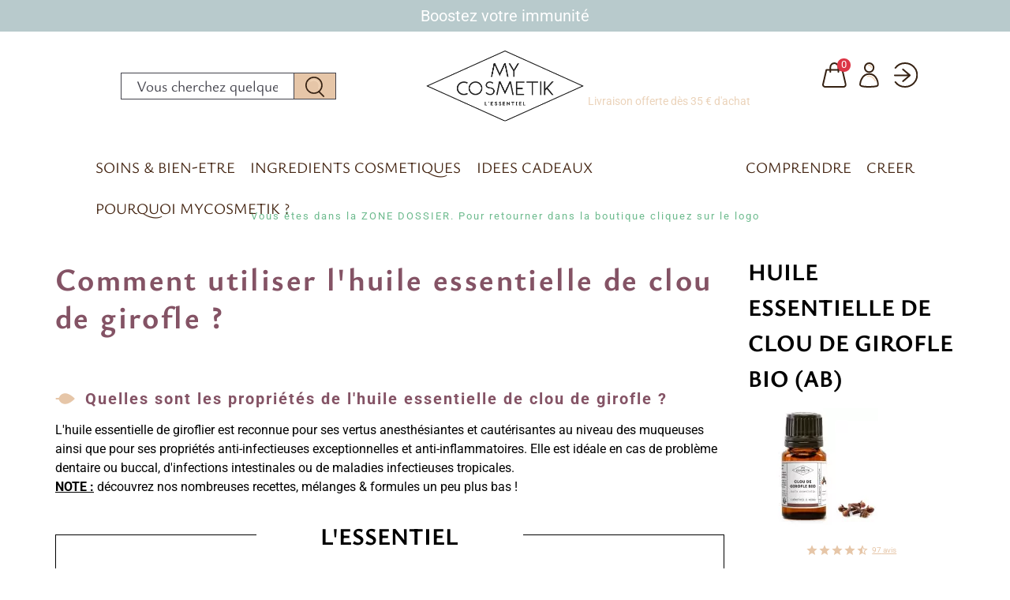

--- FILE ---
content_type: text/html; charset=utf-8
request_url: https://www.mycosmetik.fr/blog/proprietes-huile-essentielle-clou-girofle-n162
body_size: 28147
content:
<!doctype html>
<html lang="fr">

  <head>
    
      
  

  <meta charset="utf-8">


  <meta http-equiv="x-ua-compatible" content="ie=edge">



  <title>Les propriétés de l&#039;huile essentielle de clou de girofle</title>
	
  <meta name="description" content="Comment utiliser l&#039;huile essentielle de clou de girofle (eugenia caryophyllata) par voie orale, cutanée ou en diffusion ? Quels sont ses bienfaits ?">
  <meta name="keywords" content="">
      
                  <link rel="alternate" href="https://www.mycosmetik.fr/module/prestablog/blog?id=162" hreflang="fr-fr">
        
    
    <meta property="og:title" content="MyCosmetik"/>
<meta property="og:description" content=""/>
<meta property="og:type" content="website"/>
<meta property="og:url" content="https://www.mycosmetik.fr/blog/proprietes-huile-essentielle-clou-girofle-n162"/>
<meta property="og:site_name" content="MyCosmetik"/>

    <meta property="og:image" content="https://www.mycosmetik.fr/img/mycosmetik-logo-1713273453.jpg"/>
<script type="application/ld+json">
{
    "@context" : "http://schema.org",
    "@type" : "Organization",
    "name" : "MyCosmetik",
    "url" : "https://www.mycosmetik.fr/",
    "logo" : {
        "@type":"ImageObject",
        "url":"https://www.mycosmetik.fr/img/mycosmetik-logo-1713273453.jpg"
    }
}

</script>

<script type="application/ld+json">
{
    "@context":"http://schema.org",
    "@type":"WebPage",
    "isPartOf": {
        "@type":"WebSite",
        "url":  "https://www.mycosmetik.fr/",
        "name": "MyCosmetik"
    },
    "name": "MyCosmetik",
    "url":  "https://www.mycosmetik.fr/blog/proprietes-huile-essentielle-clou-girofle-n162"
}


</script>

          <script type="application/ld+json">
    {
      "@context":"http://schema.org",
      "@type":"Article",
      "mainEntityOfPage":
        {
          "@type":"WebPage",
          "@id": "https://www.mycosmetik.fr/blog/proprietes-huile-essentielle-clou-girofle-n162"
        },
      "headline": "Comment utiliser l&#039;huile essentielle de clou de girofle ?",
      "datePublished": "2023-01-18 12:49:16",
      "dateModified": "2023-01-18 12:49:16",
      "author":
        {
          "@type":"Person",
          "name":"La rédaction de My Cosmetik",
          "url":"https://www.mycosmetik.fr/content/6-la-nouvelle-cosmetique"
        },
      "publisher":
        {
          "@type":"Organization",
          "name":"My Cosmetik"
        },
      "description": "Douleur dentaire, aphte, gingivite, en cas de carie, découvrez comment utiliser l'huile essentielle de clou de girofle par voie orale, cutanée ou en diffusion ? quels sont ses propriétés et ses bienfaits pour votre santé ?",
            "image":
        {
          "type": "ImageObject",
          "url" :"https://www.mycosmetik.fr/2399-pdt_540/huile-essentielle-clou-de-girofle-bio.jpg",
          "width" : "540",
          "height" : "540"
        },
              "articleBody" : "  
 
 Quelles sont les propriétés de l&#039;huile essentielle de clou de girofle ? 
 L&#039;huile essentielle de giroflier est reconnue pour ses vertus anesthésiantes et cautérisantes au niveau des muqueuses ainsi que pour ses propriétés anti-infectieuses exceptionnelles et anti-inflammatoires. Elle est idéale en cas de problème dentaire ou buccal, d&#039;infections intestinales ou de maladies infectieuses tropicales.  NOTE :  découvrez nos nombreuses recettes, mélanges &amp; formules un peu plus bas ! 
 
 L&#039;essentiel 
 
  Nom botanique :  Eugenia caryophyllata (= Eugenia caryophyllus) 
  Partie de la plante utilisée :  boutons floraux ou &quot;clous&quot; de girofle 
 
 
 
 Propriétés santé &amp; bien être 
 
 Anesthésiante, antidouleur add  add  add  add  
 Anti-infectieuse add  add  add  add  
 Anti-inflammatoire majeure add  add  add  add  
 Antibactérienne, antivirale, antifongique add  add  add  
 Stimulant digestif et physique add  add  add  
 Coupe-faim add  add  
 
 
 
 Propriétés beauté 
 
 Non recommandée 
 
 
 
 Santé, en cas de : 
 
 Douleurs dentaires add  add  add  add  
 Aphtes, infections buccales, gingivite, caries add  add  add  add  
 Parasites intestinaux add  add  
 Cystite add  add  
 
 
 
 Dans vos cosmétiques pour : 
 
 Non recommandée 
 
 
 Les dosages 
 Les huiles essentielles que nous vous présentons sont efficaces et très riches en principes actifs. Les dosages indiqués ne doivent pas être dépassés. 
 
 Comme complément alimentaire (voie orale) : 2 gouttes 3 fois par jour durant 5 jours maximum (voir les précautions d&#039;utilisation). 
 
 
 L&#039;avis de notre pharmacienne 
 
   
 Morgane
 Pharmacienne 
 
 
 
 Pourquoi utiliser l&#039;huile essentielle de clou de girofle ? 
L&#039;huile essentielle de clou de girofle convient pour tous les soins bucco-dentaires pour cicatriser, empêcher les saignements légers, atténuer la douleur et les rougeurs et lutter contre l&#039;infection. En soin de premier secours en cas de rage de dents, elle permet souvent de tenir bon jusqu&#039;au rendez-vous chez le dentiste : appliquée à raison d&#039;une goutte pure diluée dans 3 gouttes d&#039;huile végétale sur la gencive ou dent qui fait mal 3-4 fois par jour. Attention cependant, par voie orale, l&#039;utilisation prolongée de cette huile essentielle doit être supervisée par un médecin. En application sur la peau, il faut veiller à bien la diluer et à l&#039;appliquer sur de petites zones car elle est dermocaustique. En diffusion, elle se respire mais ne se diffuse pas (ou peu). L&#039;usage local au niveau des muqueuses buccales reste le premier choix.
 Comment bien utiliser l&#039;huile essentielle de clou de girofle ? 
Voici le TOP 3 des usages pour lesquels l&#039;huile essentielle de clou de girofle me semble incontournable. Attention, les bienfaits et les propriétés de l&#039;huile essentielle de clou de girofle ne se résument pas aux points ci-dessous, mais elle est parmi les plus efficaces, si ce n&#039;est la meilleure pour traiter les situations suivantes :
 
 Douleurs dentaires et la majorité des problèmes de la cavité buccale : aphtes, inflammation des gencives, caries, rage de dent. 
 Excellente comme coupe faim (par voie orale) 
 En association avec de l&#039;huile essentielle de niaouli les infections ORL 
 
 
 
 Quelles sont les voies d&#039;utilisations possibles de l&#039;huile essentielle de clou de girofle ? 
 
 
  OUI  done  
 En inhalation 
 Par voie orale 
 Par voie cutanée 
 En cuisine 
 
 
 
  DÉCONSEILLÉE  close  
 En usage cosmétique 
 En diffusion 
 En olfactothérapie, pour gérer mes émotions 
 Pour entretenir ma maison 
 
 
 
 
 
 
 Recettes complètes et formulations 
 
 L&#039;huile essentielle de clou de girofle par voie cutanée 
 Aphte et gingivite 
 Déposez sur un coton tige: 
 
 3 gouttes de macérât de calendula 
 1 goutte d&#039;huile essentielle de thym à thujanol 
 1 goutte d&#039;huile essentielle de lavande vraie 
 1 goutte d&#039;huile essentielle de giroflier 
 
 Appliquez la préparation directement sur l&#039;aphte 3 fois par jour durant 3 jours. Cette recette peut être préparée à l&#039;avance dans un flacon codigoutte en conservant les mêmes proportions. 
 Panaris 
 Dans un flacon en verre de 10 ml, mélangez: 
 
 8 gouttes d&#039;huile essentielle de laurier noble 
 8 gouttes d&#039;huile essentielle de lavande vraie 
 8 gouttes d&#039;huile essentielle de clou de girofle (ou giroflier) 
 8 gouttes d&#039;huile essentielle de sarriette des montagnes 
 Complétez avec de l&#039;alcool à 70° 
 
 Déposez quelques gouttes de ce mélange désinfectant directement sur le panaris (s&#039;il n&#039;y a pas de lésion ouverte). Utilisez cette synergie 5-7 jours, jusqu&#039;à l&#039;amélioration. 
 Mycose cutanée 
 Mélangez: 
 
 20 ml d&#039;huile végétale de calophylle 
 20 ml d&#039;huile végétale de noisette 
 2 ml d&#039;huile essentielle de tea tree (arbre à thé) 
 1 ml d&#039;huile essentielle de palmarosa 
 1 ml d&#039;huile essentielle de laurier noble 
 15 gouttes d&#039;huile essentielle de clou de girofle 
 
 Déposez quelques gouttes de votre préparation sur la mycose. Traitez 2 fois par jour. Si la mycose ne disparait pas après 1 semaine, consultez un avis médical. 
  
 L&#039;huile essentielle de clou de girofle par voie orale 
 Diarrhée infectieuse 
 Sur un comprimé neutre, déposez: 
 
 1 goutte d&#039;huile essentielle de tea tree 
 1 goutte d&#039;huile essentielle de giroflier (celle-ci peut aussi être remplacée par de l&#039;huile essentielle d&#039;origan compact) 
 
 Avalez cette synergie matin et soir pendant 2-3 jours maximum. Si la diarrhée persiste, consultez impérativement un médecin. 
  
 L&#039;huile essentielle de clou de girofle en diffusion 
 Coupe -faim 
 Déposer sur un mouchoir: 
 
 1 goutte d&#039;huile essentielle de cannelle de chine 
 1 goutte d&#039;huile essentielle de giroflier 
 3 gouttes d&#039;huile essentielle d&#039;orange douce 
 
 Respirer 2 ou 3 fois ce mélange lors d&#039;un épisode de fringale. 
 Anti-moustique 
 l&#039;huile essentielle de giroflier peut être déposée à raison de quelques gouttes maximum sur la peau d&#039;une orange entière dans laquelle ont été plantés des clous de girofle. Ce &quot;&quot;remède de grand-mère&quot;&quot; fonctionne à merveille pour éloigner moustiques et autres insectes les soirs d&#039;été. 
 
 
 SYNERGIES 
  Problèmes bucco-dentaires :   tea tree ,  macérât de calendula ,  thym a thujanol ,  laurier noble .  Infections gastro-intestinales :   menthe poivrée ,  citron ,  tea tree ,  gingembre ,  canelle de Chine ,  origan compact .  Coupe faim :   cannelle de Chine  . 
 
 
 
 Précautions &amp; informations 
 Avant toute utilisation de chaque huile essentielle, prenez impérativement connaissance des précautions d&#039;utilisation à respecter. A titre d&#039;exemple, certaines huiles essentielles sont photosensibilisantes, interdites aux femmes enceintes, déconseillées aux personnes épileptiques, aux personnes âgées, hypertendues, ou encore interdites en cas de problèmes hormono-dépendants ou de mastose. Ces précautions et restrictions sont disponibles soit sur le flacon de l&#039;huile essentielle concernée, soit sur la « page produit » de notre site. Pour toute utilisation des huiles essentielles dans un but thérapeutique, consultez un médecin. Les informations données dans ce dossier ne font pas office de prescription, elles restent données à titre informatif et n&#039;engagent en rien notre responsabilité. Les textes, les propriétés connues, les exemples d&#039;utilisation et les voies d&#039;administration présentés dans ce dossier sont des informations générales tirées de bibliographies faisant autorité dans le milieu des huiles essentielles et de l&#039;aromathérapie. 
 
 
  Découvrir tous nos conseils pour bien choisir le diffuseur d&#039;huiles essentielles le mieux adapté à vos besoins  
 "
    }
  </script>






  <meta name="viewport" content="width=device-width, initial-scale=1">



  <link rel="icon" type="image/vnd.microsoft.icon" href="/img/favicon-1.ico?1717746057">
  <link rel="shortcut icon" type="image/x-icon" href="/img/favicon-1.ico?1717746057">



  <link rel="preload" href="https://www.mycosmetik.fr/themes/mycosmetik/assets/css/016811bb3afa36714c1b368d94b5729e.woff2" as="font" type="font/woff2" crossorigin="anonymous">
<link rel="preload" href="https://www.mycosmetik.fr/themes/mycosmetik/assets/css/45a182efcc0a6191536aa3cebef44188.woff2" as="font" type="font/woff2" crossorigin="anonymous">
<link rel="preload" href="https://www.mycosmetik.fr/themes/mycosmetik/assets/css/ce23d95d23d07297e2f84df602c691bb.woff2" as="font" type="font/woff2" crossorigin="anonymous">
<link rel="preload" href="https://www.mycosmetik.fr/themes/mycosmetik/assets/css/8a93bbb08ebc7d83abe8276e1404fe19.woff2" as="font" type="font/woff2" crossorigin="anonymous">
<link rel="preload" href="https://www.mycosmetik.fr/themes/mycosmetik/assets/css/fc1b85127ed0152c52d196817a1e844a.woff2" as="font" type="font/woff2" crossorigin="anonymous">
<link rel="preload" href="https://www.mycosmetik.fr/themes/mycosmetik/assets/css/570eb83859dc23dd0eec423a49e147fe.woff2" as="font" type="font/woff2" crossorigin="anonymous">
<link rel="preload" href="https://www.mycosmetik.fr/themes/mycosmetik/assets/css/e5f9155374fde42710adb3a553ba336a.woff2" as="font" type="font/woff2" crossorigin="anonymous">
<link rel="preload" href="https://www.mycosmetik.fr/themes/mycosmetik/assets/css/9a01b69183a9604ab3a439e388b30501.woff2" as="font" type="font/woff2" crossorigin="anonymous">

  <link rel="stylesheet preload" href="https://www.mycosmetik.fr/themes/mycosmetik/assets/cache/theme-7f6425673.css" type="text/css" media="all" as="style">




  

  <script defer type="text/javascript">
        var isBoutique = false;
        var klCustomer = null;
        var prestashop = {"cart":{"products":[],"totals":{"total":{"type":"total","label":"Total","amount":0,"value":"0,00\u00a0\u20ac"},"total_including_tax":{"type":"total","label":"Total TTC","amount":0,"value":"0,00\u00a0\u20ac"},"total_excluding_tax":{"type":"total","label":"Total HT :","amount":0,"value":"0,00\u00a0\u20ac"}},"subtotals":{"products":{"type":"products","label":"Sous-total","amount":0,"value":"0,00\u00a0\u20ac"},"discounts":null,"shipping":{"type":"shipping","label":"Livraison","amount":0,"value":"gratuit"},"tax":null},"products_count":0,"summary_string":"0 articles","vouchers":{"allowed":1,"added":[]},"discounts":[],"minimalPurchase":0,"minimalPurchaseRequired":""},"currency":{"name":"Euro","iso_code":"EUR","iso_code_num":"978","sign":"\u20ac"},"customer":{"lastname":null,"firstname":null,"email":null,"birthday":null,"newsletter":null,"newsletter_date_add":null,"optin":null,"website":null,"company":null,"siret":null,"ape":null,"is_logged":false,"gender":{"type":null,"name":null},"addresses":[]},"language":{"name":"Fran\u00e7ais (French)","iso_code":"fr","locale":"fr-FR","language_code":"fr-fr","is_rtl":"0","date_format_lite":"d\/m\/Y","date_format_full":"d\/m\/Y H:i:s","id":2},"page":{"title":"","canonical":null,"meta":{"title":"MyCosmetik","description":"","keywords":"","robots":"index"},"page_name":"module-prestablog-blog","body_classes":{"lang-fr":true,"lang-rtl":false,"country-FR":true,"currency-EUR":true,"layout-full-width":true,"page-":true,"tax-display-enabled":true},"admin_notifications":[]},"shop":{"name":"MyCosmetik","logo":"\/img\/mycosmetik-logo-1713273453.jpg","stores_icon":"\/img\/logo_stores.gif","favicon":"\/img\/favicon-1.ico"},"urls":{"base_url":"https:\/\/www.mycosmetik.fr\/","current_url":"https:\/\/www.mycosmetik.fr\/blog\/proprietes-huile-essentielle-clou-girofle-n162","shop_domain_url":"https:\/\/www.mycosmetik.fr","img_ps_url":"https:\/\/www.mycosmetik.fr\/img\/","img_cat_url":"https:\/\/www.mycosmetik.fr\/img\/c\/","img_lang_url":"https:\/\/www.mycosmetik.fr\/img\/l\/","img_prod_url":"https:\/\/www.mycosmetik.fr\/img\/p\/","img_manu_url":"https:\/\/www.mycosmetik.fr\/img\/m\/","img_sup_url":"https:\/\/www.mycosmetik.fr\/img\/su\/","img_ship_url":"https:\/\/www.mycosmetik.fr\/img\/s\/","img_store_url":"https:\/\/www.mycosmetik.fr\/img\/st\/","img_col_url":"https:\/\/www.mycosmetik.fr\/img\/co\/","img_url":"https:\/\/www.mycosmetik.fr\/themes\/mycosmetik\/assets\/img\/","css_url":"https:\/\/www.mycosmetik.fr\/themes\/mycosmetik\/assets\/css\/","js_url":"https:\/\/www.mycosmetik.fr\/themes\/mycosmetik\/assets\/js\/","pic_url":"https:\/\/www.mycosmetik.fr\/upload\/","pages":{"address":"https:\/\/www.mycosmetik.fr\/adresse","addresses":"https:\/\/www.mycosmetik.fr\/adresses","authentication":"https:\/\/www.mycosmetik.fr\/authentification","cart":"https:\/\/www.mycosmetik.fr\/panier","category":"https:\/\/www.mycosmetik.fr\/index.php?controller=category","cms":"https:\/\/www.mycosmetik.fr\/index.php?controller=cms","contact":"https:\/\/support.mycosmetik.fr","discount":"https:\/\/www.mycosmetik.fr\/bons-de-reduction","guest_tracking":"https:\/\/www.mycosmetik.fr\/suivi-commande-invite","history":"https:\/\/www.mycosmetik.fr\/historique-des-commandes","identity":"https:\/\/www.mycosmetik.fr\/identite","index":"https:\/\/www.mycosmetik.fr\/","my_account":"https:\/\/www.mycosmetik.fr\/mon-compte","order_confirmation":"https:\/\/www.mycosmetik.fr\/index.php?controller=order-confirmation","order_detail":"https:\/\/www.mycosmetik.fr\/index.php?controller=order-detail","order_follow":"https:\/\/www.mycosmetik.fr\/details-de-la-commande","order":"https:\/\/www.mycosmetik.fr\/commande","order_return":"https:\/\/www.mycosmetik.fr\/index.php?controller=order-return","order_slip":"https:\/\/www.mycosmetik.fr\/avoirs","pagenotfound":"https:\/\/www.mycosmetik.fr\/page-non-trouvee","password":"https:\/\/www.mycosmetik.fr\/mot-de-passe-oublie","pdf_invoice":"https:\/\/www.mycosmetik.fr\/index.php?controller=pdf-invoice","pdf_order_return":"https:\/\/www.mycosmetik.fr\/index.php?controller=pdf-order-return","pdf_order_slip":"https:\/\/www.mycosmetik.fr\/index.php?controller=pdf-order-slip","prices_drop":"https:\/\/www.mycosmetik.fr\/promotions","product":"https:\/\/www.mycosmetik.fr\/index.php?controller=product","search":"https:\/\/www.mycosmetik.fr\/recherche","sitemap":"https:\/\/www.mycosmetik.fr\/plan-du-site","stores":"https:\/\/www.mycosmetik.fr\/magasins","supplier":"https:\/\/www.mycosmetik.fr\/fournisseurs","register":"https:\/\/www.mycosmetik.fr\/authentification?create_account=1","order_login":"https:\/\/www.mycosmetik.fr\/commande?login=1"},"alternative_langs":{"fr-fr":"https:\/\/www.mycosmetik.fr\/module\/prestablog\/blog?id=162"},"theme_assets":"\/themes\/mycosmetik\/assets\/","actions":{"logout":"https:\/\/www.mycosmetik.fr\/?mylogout="},"no_picture_image":{"bySize":{"small_default":{"url":"https:\/\/www.mycosmetik.fr\/img\/p\/fr-default-small_default.jpg","width":98,"height":98},"cart_default":{"url":"https:\/\/www.mycosmetik.fr\/img\/p\/fr-default-cart_default.jpg","width":125,"height":125},"home_default":{"url":"https:\/\/www.mycosmetik.fr\/img\/p\/fr-default-home_default.jpg","width":150,"height":150},"pdt_180":{"url":"https:\/\/www.mycosmetik.fr\/img\/p\/fr-default-pdt_180.jpg","width":180,"height":180},"pdt_300":{"url":"https:\/\/www.mycosmetik.fr\/img\/p\/fr-default-pdt_300.jpg","width":300,"height":300},"pdt_360":{"url":"https:\/\/www.mycosmetik.fr\/img\/p\/fr-default-pdt_360.jpg","width":360,"height":360},"medium_default":{"url":"https:\/\/www.mycosmetik.fr\/img\/p\/fr-default-medium_default.jpg","width":452,"height":452},"pdt_540":{"url":"https:\/\/www.mycosmetik.fr\/img\/p\/fr-default-pdt_540.jpg","width":540,"height":540},"large_default":{"url":"https:\/\/www.mycosmetik.fr\/img\/p\/fr-default-large_default.jpg","width":800,"height":800}},"small":{"url":"https:\/\/www.mycosmetik.fr\/img\/p\/fr-default-small_default.jpg","width":98,"height":98},"medium":{"url":"https:\/\/www.mycosmetik.fr\/img\/p\/fr-default-pdt_300.jpg","width":300,"height":300},"large":{"url":"https:\/\/www.mycosmetik.fr\/img\/p\/fr-default-large_default.jpg","width":800,"height":800},"legend":""}},"configuration":{"display_taxes_label":true,"display_prices_tax_incl":true,"is_catalog":false,"show_prices":true,"opt_in":{"partner":false},"quantity_discount":{"type":"discount","label":"Remise"},"voucher_enabled":1,"return_enabled":0},"field_required":[],"breadcrumb":{"links":[{"title":"Accueil","url":"https:\/\/www.mycosmetik.fr\/"},{"title":"Blog","url":"https:\/\/www.mycosmetik.fr\/blog"},{"title":"Guide des huiles essentielles","url":"https:\/\/www.mycosmetik.fr\/blog\/guide-des-huiles-essentielles-c5"},{"title":"Comment utiliser l'huile essentielle de clou de girofle ?","url":"https:\/\/www.mycosmetik.fr\/blog\/proprietes-huile-essentielle-clou-girofle-n162"}],"count":4},"link":{"protocol_link":"https:\/\/","protocol_content":"https:\/\/"},"time":1769023901,"static_token":"aa22376b5370acfdb2bfea6de3e96bdb","token":"8828801fa0298ec0cd0ca40269827e7b"};
      </script>



  <!-- Module Presta Blog -->
<meta property="og:url"          content="https://www.mycosmetik.fr/blog/proprietes-huile-essentielle-clou-girofle-n162" />
<meta property="og:image"        content="https://www.mycosmetik.fr/modules/prestablog/views/img/grid-for-1-7/up-img/162.jpg" />
<meta property="og:title"        content="Comment utiliser l&#039;huile essentielle de clou de girofle ?" />
<meta property="og:description"  content="Douleur dentaire, aphte, gingivite, en cas de carie, découvrez comment utiliser l&#039;huile essentielle de clou de girofle par voie orale, cutanée ou en diffusion ? quels sont ses propriétés et ses bienfaits pour votre santé ?" />
<!-- Module Presta Blog -->

<script type="text/javascript">
    (function() {
        window.sib = {
            equeue: [],
            client_key: "riqb78dvn033lt3pxxsea72k"
        };

    
        window.sendinblue = { } ;
        for (var j = ['track', 'identify', 'trackLink', 'page'], i = 0; i < j.length; i++) {
            (function(k) {
                window.sendinblue[k] = function() {
                    var arg = Array.prototype.slice.call(arguments);
                    (window.sib[k] || function() {
                        var t = { } ;
                        t[k] = arg;
                        window.sib.equeue.push(t);
                    })(arg[0], arg[1], arg[2]);
                };
            })(j[i]);
        }
        var n = document.createElement("script"),
            i = document.getElementsByTagName("script")[0];
        n.type = "text/javascript", n.id = "sendinblue-js", n.async = !0, n.src = "https://sibautomation.com/sa.js?key=" + window.sib.client_key, i.parentNode.insertBefore(n, i), window.sendinblue.page();
    })();
</script>
<style type="text/css">@media only screen and (min-width: 991px) { }@media only screen and (max-width: 992px) { .loadingPage .product-quantity .qty.col-auto{
    max-width: 141px;
}

.loadingPage#category .card-product card-img-top img {
    min-height: calc((100vw - 30px - 40px)* 540 / 540 / 2);
}

.loadingPage .product-refresh {
    display:none;
}

.loadingPage .product-quantity .qty.col-auto{
    margin: 0;
}
.loadingPage #quantity_wanted {
    height: 38px;
}

.loadingPage #labels_div {
    min-height: 50px;
}

#new_explication img {
    width: 37px;
}

.loadingPage #avis_clients img {
    min-height: 79px;
}
}</style>



    
  </head>

  <body id="module-prestablog-blog" class="lang-fr country-fr currency-eur layout-full-width page- tax-display-enabled loadingPage">

    
      <!-- Google Tag Manager (noscript) -->
<noscript><iframe src="https://www.googletagmanager.com/ns.html?id=GTM-5VQ79BTL"
height="0" width="0" style="display:none;visibility:hidden"></iframe></noscript>
<!-- End Google Tag Manager (noscript) -->

    

    <main>
      
              

      <header id="header" class="l-header">
        
          
  <div class="header-banner">
       
 <a rel="nofollow" href="https://www.mycosmetik.fr/44-huile-essentielle" target="_blank" class="pstopbanner container-fluid text-center " style="background-color:#b8cacc!important;color:#ffffff!important;">
          <div>
              Boostez votre immunité
          </div>
      </a>
  </div>



  <nav class="header-nav">
    <div class="container-fluid header__container">
      <div class="row displayNav1">
        <div class="col-1 col-md-4 offset-md-1">
          <div class="mobi-menu hidden-lg-up">
            <a href="#" rel="nofollow" title="Menu">
              <i class="menu-item-link-text material-icons">menu</i>
                Menu
            </a>
          </div>
          <div class="hidden-md-down">
            <!-- Block search module TOP -->
<div class="search-widget" data-search-widget data-search-controller-url="https://www.mycosmetik.fr/module/ps_searchbarjqauto/customsearch">
	<form method="get" action="https://www.mycosmetik.fr/module/ps_searchbarjqauto/customsearch">
		<input type="hidden" name="controller" value="search">
		<div class="input-group">
			<input class="form-control" type="text" name="s" value="" placeholder="Vous cherchez quelque chose ?" aria-label="Rechercher">
			<div class="search-overlay"></div>
			<button type="submit" class="btn btn-link">
				<img src="https://www.mycosmetik.fr/themes/mycosmetik/assets/img/recherche.svg" alt="Rechercher" width="24" height="26">
				<span class="d-none">Rechercher</span>
			</button>
		</div>
	</form>
</div>
<!-- /Block search module TOP -->

          </div>
        </div>

        <div class="col-6 col-md-2 top-logo text-center">
          <a href="https://www.mycosmetik.fr/">
            <img width="200" height="86" class="logo img-fluid" src="https://www.mycosmetik.fr/themes/mycosmetik/assets/img/logo.svg" alt="Logo MyCosmetik">
          </a>
        </div>

        <div class="col-5 col-md-4 displayNav2 mobile-user right-nav">
          <div id="header_cart">
  <div class="blockcart cart-preview inactive" data-refresh-url="//www.mycosmetik.fr/module/ps_shoppingcart/ajax">
    <div class="header">
              <img id="display_cart_img" src="https://www.mycosmetik.fr/themes/mycosmetik/assets/img/panier.svg" alt="Panier">
        <span class="cart-products-count small">0</span>
          </div>
    <div id="blockcart-wrapper" class="hidden-xs-up">
      <div class="cart-title">
        <span>Mon panier,</span>      </div>
                            <div class="subtotal-products">
              <span class="label">0 articles</span>
              <span class="value">0,00 €</span>
            </div>
                                                                      <div class="cart-total">
                <span class="label"><span>Total</span> (hors livraison)</span>
        <span class="value">0,00 €</span>
      </div>
                                                    <div class="subtotal-shipping">
            <span class="label">Livraison</span>
            <span class="value">gratuit</span>
          </div>
                                  
      <div class="cart-buttons">
        <a class="btn btn-outline-black" rel="nofollow" href="//www.mycosmetik.fr/panier?action=show">Voir panier</a>
        <a class="btn btn-cta" rel="nofollow" href="//www.mycosmetik.fr/commande?action=show">Payer</a>
      </div>

              <div class="d-flex justify-content-center amount_to_free_progess">
          <div class="text-center reassurance">
            <div class="progress">
                            <div class="progress-bar bg-success" role="progressbar" style="width: 0%;" aria-valuenow="0" aria-valuemin="0" aria-valuemax="100"></div>
            </div>
            <div class="progress-text">
              <i class="mc-livraison mc-xs"></i>
              Frais de livraison offerts dans 35,00 €            </div>
          </div>
        </div>
          </div>
  </div>
</div>
<div id="header_user_info" class="text-right">
  <div class="user-info">
      <a
        class="account"
        href="https://www.mycosmetik.fr/mon-compte"
        title="Voir mon compte client"
        rel="nofollow"
      >
          <img src="https://www.mycosmetik.fr/themes/mycosmetik/assets/img/mon-compte.svg" alt="Voir mon compte client">
      </a>
          <a
        href="https://www.mycosmetik.fr/mon-compte"
        title="Identifiez-vous"
        rel="nofollow"
      >
          <img src="https://www.mycosmetik.fr/themes/mycosmetik/assets/img/deconnexion.svg" alt="Sign in">
      </a>
      </div>
</div>

<section id="delivery_info">
  <a href="https://www.mycosmetik.fr/content/36-prix-transport" rel="nofollow">
    Livraison offerte d&egrave;s 35 &euro; d&#039;achat
  </a>
</section>

        </div>
      </div>
    </div>
  </nav>



      <div class="header-top">
      <div class="container-fluid">
        <div class="row align-items-center">
          <div class="col-12 col-xl-10 offset-xl-1 displayTop">
              	<script type="text/javascript">
		var bacheckswipe = 0;
		var bachecklr = 1;
	</script>
				<script type="text/javascript">
			var anchor='fade';
			var speed=100;
		</script>
		<!-- Menu -->
			<div class="fixpaddingsize2018">
		<div id="mega_menu_plus" class="mg-contener hidden-ul clearfix col-lg-12">
			<div class="mobi"><a href="#" rel="nofollow" title="menu"><i class='menu-item-link-text fa fa-bars'></i><br>Menu</a></div>
			<div class="mobi-menu-block">
				<div class="hidden-lg-up mobi-menu-header">
					<a class="menu-logo" href="https://www.mycosmetik.fr/">
						<img class="logo img-fluid" src="https://www.mycosmetik.fr/themes/mycosmetik/assets/img/logo.svg" alt="MyCosmetik logo">
					</a>
					<span class="menu-return hidden-xs-up">
						<i class="mc-fleche"></i> <span id="return-menu" data-primary="Retour au menu" data-secondary="Retour">Retour au menu</span>
					</span>
					<i class="material-icons close-menu">close</i>
				</div>
				<ul class="mg-menu clearfix menu-content">
										<li class='mainmenu-parent menu-level-0_1 submenu'><a href='#'  >
                                    <span class='menu-item-link-text '>SOINS &amp; BIEN-ETRE</span>
                                </a><span class='submore'></span><div class='submenu-level-0_1 sub hidesubmenu2018 fullwidth clearfix'> <div class='submenu-container'><div class='rows row_0' ><div style='' class='cols col_0 clearfix col-12 col-lg-2 menu-image'><div class='content_submenu clearfix'><ul class='menuhtml clearfix'><li><p><img loading="lazy" src="/img/cms/menu/soins-&-bien-etre-1.png" alt="" width="400" height="640" /></p></li></ul></div></div><div style='' class='cols col_1 clearfix col-12 col-lg-2'><div class='content_submenu clearfix'><ul class='menuhtml clearfix'><li><p><strong><a href="/224-de-fleur-a-peau" title="De Fleur à Peau"><span>DE FLEUR A PEAU</span></a></strong></p>
<ul>
<li><a href="/224-de-fleur-a-peau" title="Soin Visage"><span>Soin Visage</span></a></li>
<li><a href="/231-contour-des-yeux" title="Contour des yeux"><span>Contour des yeux</span></a></li>
</ul>
<p><strong><a href="/118-base-neutre-personnalisable" title="Les soins essentiels personnalisables"><span>SOINS ESSENTIELS PERSONNALISABLES</span></a></strong></p>
<ul>
<li><a href="/151-base-neutre-lait-corps-personnalisable" title="Base lait corps"><span>Base lait corps</span></a></li>
<li><a href="/152-base-shampooing-neutre-personnalisable" title="Shampooing neutre personnalisable"><span>Base shampooing neutre</span></a></li>
<li><a href="/153-base-apres-shampooing-neutre" title="Après-shampooing personnalisable neutre"><span>Base après-shampooing</span></a></li>
<li><a href="/154-base-gel-douche-neutre" title="Gel douche neutre personnalisable"><span>Base gel douche</span></a></li>
</ul></li></ul></div></div><div style='' class='cols col_2 clearfix col-12 col-lg-2'><div class='content_submenu clearfix'><ul class='menuhtml clearfix'><li><p><strong><a href="/44-huile-essentielle" title="Aromathérapie"><span>AROMATHERAPIE</span></a></strong></p>
<ul>
<li><a href="/44-huile-essentielle" title="Huile essentielle"><span>Huile essentielle</span></a></li>
<li><a href="/155-sos-roll-on-huile-essentielle" title="Mélange aux huiles essentielles"><span>SOS Roll-on</span></a></li>
<li><a href="/156-melange-huile-essentielle-a-diffuser" title="Synergie huiles essentielles à diffuser"><span>Formules à diffuser</span></a></li>
<li><a href="/72-pack-huiles-essentielles" title="Pack huiles essentielles"><span>Pack huiles essentielles</span></a></li>
<li><a href="/68-diffuseur-huile-essentielle" title="Diffuseur"><span>Diffuseur</span></a></li>
</ul>
<p><strong><a href="#" title="Phytothérapie"><span>PHYTOTHERAPIE</span></a></strong></p>
<ul>
<li><a href="/101-gelules-1-plante" title="Gélules 1 plante"><span>Gélules 1 plante</span></a></li>
<li><a href="/103-gelules-complements-alimentaires" title="Gélules multi-plantes"><span>Gélules multi-plantes</span></a></li>
<li><a href="/109-packs-phytotherapie" title="Packs phytothérapie"><span>Packs phytothérapie</span></a></li>
<li><a href="/111-infusions-bio-plantes-seches" title="Infusions"><span>Infusions</span></a></li>
</ul></li></ul></div></div><div style='' class='cols col_3 clearfix col-12 col-lg-2 hidden-xs-up'><div class='content_submenu clearfix'><ul class='menuhtml clearfix'><li><p><strong><a href="#" title="Par besoin">PAR BESOIN</a></strong></p>
<ul>
<li><a href="/215-immunite" title="Immunité et énergie"><span>Immunité et énergie</span></a></li>
<li><a href="/216-sommeil-detente-et-bien-etre-mental" title="Sommeil, détente, bien-être mental"><span>Sommeil, détente</span></a></li>
<li><a href="/217-bien-etre-feminin" title="Bien-être féminin"><span>Bien-être féminin</span></a></li>
<li><a href="/218-detox-et-digestion" title="Détox et digestion"><span>Détox et digestion</span></a></li>
<li><a href="/220-coeur-circulation-articulations" title="Coeur, circulation, articulations"><span>Coeur, circulation, articulations</span></a></li>
<li><a href="/221-memoire-et-concentration" title="Mémoire et concentration"><span>Mémoire et concentration</span></a></li>
</ul>
<p><strong><a href="#" title="Soins par besoin">PAR PREOCCUPATION</a></strong></p>
<ul>
<li><a href="/167-peau-normale" title="Peau normale"><span>Peau normale</span></a></li>
<li><a href="/168-peau-grasse-ou-a-imperfections" title="Peau grasseou à imperfections"><span>Peau grasse</span></a></li>
<li><a href="/169-peau-seche" title="Peau sèche"><span>Peau sèche</span></a></li>
<li><a href="/170-peau-mixte" title="Peau mixte"><span>Peau mixte</span></a></li>
<li><a href="/175-peau-mature" title="Peau mature"><span>Peau mature</span></a></li>
<li><a href="/214-peau-sensible" title="Peau sensible"><span>Peau sensible</span></a></li>
<li><a href="/219-peau-terne" title="Peau terne"><span>Peau terne</span></a></li>
<li><a href="/222-cheveux-et-ongles" title="Cheveux et ongles"><span>Cheveux et ongles</span></a></li>
</ul></li></ul></div></div><div style='' class='cols col_4 clearfix col-12 col-lg-2'><div class='content_submenu clearfix'><ul class='menuhtml clearfix'><li><p><strong><a href="/88-accessoires" title="Accessoires"><span>ACCESSOIRES</span></a></strong></p>
<ul>
<li><a href="/150-lingette-visage-demaquillante-lavable" title="Ligette démaquillante lavable"><span>Lingette démaquillante</span></a></li>
<li><a href="/89-eponges-konjac" title="Eponges Konjac"><span>Eponges Konjac</span></a></li>
<li><a href="/90-eponges-de-mer" title="Eponges de mer"><span>Eponges de mer</span></a></li>
<li><a href="/91-brosses-de-bain" title="Brosses de bain"><span>Brosses de bain</span></a></li>
<li><a href="/92-anti-cellulite" title="Anti-cellulite"><span>Anti-cellulite</span></a></li>
<li><a href="/97-brosses-a-cheveux" title="Brosses à cheveux"><span>Brosses à cheveux</span></a></li>
<li><a href="/98-gommage-luffa-loofah" title="Gommage & luffa"><span>Gommage & luffa</span></a></li>
<li><a href="/99-divers" title="Divers"><span>Divers</span></a></li>
</ul>
<div class="product-flag discounts"><a href="/promotions"><img class="lazyload" style="width: 30px; height: 30px;" data-src="/img/cms/cosmetique-maison-pc.svg" alt="Promo" />Promo</a></div>
<div class="product-flag new-product"><a href="/nouveaux-produits"><img class="lazyload" style="width: 30px; height: 30px;" data-src="/img/cms/aromatherapie-huile-essentielle.svg" alt="Nouveau" />Nouveau</a></div></li></ul></div></div><div style='' class='cols col_5 clearfix col-12 col-lg-2 menu-image'><div class='content_submenu clearfix'><ul class='menuhtml clearfix'><li><p><img loading="lazy" src="/img/cms/menu/soins-&-bien-etre-2.png" alt="" width="400" height="640" /></p></li></ul></div></div></div></div></div></li><li class='mainmenu-parent menu-level-0_13 submenu'><a href='#'  >
                                    <span class='menu-item-link-text '>INGREDIENTS COSMETIQUES</span>
                                </a><span class='submore'></span><div class='submenu-level-0_13 sub hidesubmenu2018 fullwidth clearfix'> <div class='submenu-container'><div class='rows row_0' ><div style='' class='cols col_0 clearfix col-12 col-lg-2 menu-image'><div class='content_submenu clearfix'><ul class='menuhtml clearfix'><li><p><img loading="lazy" src="/img/cms/menu/ingredients-cosmetiques-1.png" width="400" height="640" /></p></li></ul></div></div><div style='' class='cols col_1 clearfix col-12 col-lg-2'><div class='content_submenu clearfix'><ul class='menuhtml clearfix'><li><p><strong><a href="/8-ingredients" title="Ingrédient DIY & matière 1ère"><span>INGREDIENTS DIY</span></a></strong></p>
<ul>
<li><a href="/44-huile-essentielle" title="Huile essentielle"><span>Huile essentielle</span></a></li>
<li><a href="/45-huiles-vegetales" title="Huile & beurre végétal"><span>Huile & beurre végétal</span></a></li>
<li><a href="/53-hydrolat" title="Hydrolat"><span>Hydrolat</span></a></li>
<li><a href="/51-savon-base-lavante" title="Savon & base lavante"><span>Savon & base lavante</span></a></li>
<li><a href="/55-argile" title="Argile & Terre"><span>Argile & Terre</span></a></li>
<li><a href="/47-actifs-cosmetique" title="Actif cosmétique"><span>Actif cosmétique</span></a></li>
<li><a href="/49-conservateur" title="Conservateur"><span>Conservateur</span></a></li>
<li><a href="/48-emulsifiant" title="Emulsifiant & Texture"><span>Emulsifiant & Texture</span></a></li>
<li><a href="/50-extrait-aromatique" title="Extrait aromatique"><span>Extrait aromatique</span></a></li>
<li><a href="/87-mica-pigment" title="Mica & Pigment"><span>Mica & Pigment</span></a></li>
<li><a href="/52-poudre" title="Poudre & Pulpe"><span>Poudre & Pulpe</span></a></li>
<li><a href="/54-colorant-ocre" title="Colorant & ocre"><span>Colorant & ocre</span></a></li>
<li><a href="/149-cire-a-bougie" title="Cire à bougie"><span>Cire à bougie</span></a></li>
</ul>
<p><strong><a href="/114-entretien-maison-ecologique" title="Ingrédient produits ménagers"><span>MAISON</span></a></strong></p>
<ul>
<li><a href="/115-savon" title="Savon maison"><span>Savon</span></a></li>
<li><a href="/116-ingredient-produit-menager" title="Ingrédients ménagers"><span>Ingrédient ménager</span></a></li>
</ul></li></ul></div></div><div style='' class='cols col_2 clearfix col-12 col-lg-2'><div class='content_submenu clearfix'><ul class='menuhtml clearfix'><li><p><strong><a href="/6-kits-coffrets" title="Kits & coffrets"><span>KITS & COFFRETS</span></a></strong></p>
<ul>
<li><a href="/39-coffret-diy" title="Coffret Noël"><span>Coffret DIY</span></a></li>
<li><a href="/66-cheque-cadeau" title="Chèque cadeaux"><span>Chèque cadeaux</span></a></li>
<li><a href="/176-moins-de-15" title="Cadeaux à petits prix"><span>Moins de 15€</span></a></li>
</ul>
<p><strong><a href="/108-livres" title="Livres"><span>LIVRES</span></a></strong></p>
<ul>
<li><a href="/158-livres-aromatherapie" title="Livre aromathérapie"><span>Aromathérapie</span></a></li>
<li><a href="/110-cosmetiques-maison" title="Cosmétiques maison"><span>Cosmétiques maison</span></a></li>
<li><a href="/123-produits-menagers-diy" title="Livre produits ménagers DIY maison"><span>Produits ménagers DIY</span></a></li>
<li><a href="/129-livrets-telechargeables-gratuits" title="Livrets téléchargeables gratuits DIY Mycosmetik"><span>Livrets téléchargeables</span></a></li>
</ul></li></ul></div></div><div style='' class='cols col_3 clearfix col-12 col-lg-2'><div class='content_submenu clearfix'><ul class='menuhtml clearfix'><li><p><strong><a href="/7-materiel" title="Matériel"><span>MATERIEL</span></a></strong></p>
<ul>
<li><a href="/41-flacon-pot" title="Flacon & Pot"><span>Flacon & Pot</span></a></li>
<li><a href="/42-moule-a-savon" title="Moule à savon"><span>Moule à savon</span></a></li>
<li><a href="/43-materiel-de-fabrication" title="Matériel de fabrication"><span>Matériel de fabrication</span></a></li>
</ul>
<p><strong><span>ROBOT BEAUTYMIX</span></strong></p>
<ul>
<li><a href="/180-le-robot-et-ses-coffrets"><span>Le Robot & ses Coffrets</span></a></li>
</ul>
<div class="product-flag discounts"><a href="/promotions"><img class="lazyload" style="width: 30px; height: 30px;" data-src="/img/cms/cosmetique-maison-pc.svg" alt="Promo" />Promo</a></div>
<div class="product-flag new-product"><a href="/nouveaux-produits"><img class="lazyload" style="width: 30px; height: 30px;" data-src="/img/cms/aromatherapie-huile-essentielle.svg" alt="Nouveau" />Nouveau</a></div></li></ul></div></div><div style='' class='cols col_4 clearfix col-12 col-lg-2 menu-image'><div class='content_submenu clearfix'><ul class='menuhtml clearfix'><li><p><img loading="lazy" src="/img/cms/menu/ingredients-cosmetiques-2.png" width="400" height="640" /></p></li></ul></div></div></div></div></div></li><li class='mainmenu-parent menu-level-0_6 submenu'><a href='#'  >
                                    <span class='menu-item-link-text '>IDEES CADEAUX</span>
                                </a><span class='submore'></span><div class='submenu-level-0_6 sub hidesubmenu2018 fullwidth clearfix'> <div class='submenu-container'><div class='rows row_0' ><div style='' class='cols col_0 clearfix col-12 col-lg-2 menu-image'><div class='content_submenu clearfix'><ul class='menuhtml clearfix'><li><p><img loading="lazy" src="/img/cms/menu/idees-cadeaux-1.png" width="400" height="640" /></p></li></ul></div></div><div style='' class='cols col_1 clearfix col-12 col-lg-2'><div class='content_submenu clearfix'><ul class='menuhtml clearfix'><li><p><strong><span>CADEAUX PAR TYPE</span></strong></p>
<ul>
<li><a href="/207-coffrets-de-soin" title="Coffrets de soin"><span>Coffrets de Soin</span></a></li>
<li><a href="/109-packs-phytotherapie" title="Coffrets Bien-être"><span>Coffrets Bien-être</span></a></li>
<li><a href="/39-coffret-diy" title="Kits & coffrets DIY"><span>Kits & coffrets DIY</span></a></li>
<li><a href="/181-mes-pochettes-diy-massage" title="Pochettes DIY Massage"><span>Coffrets Massage</span></a></li>
<li><a href="/72-pack-huiles-essentielles" title="Aroma"><span>Coffrets Aroma</span></a></li>
<li><a href="/108-livres" title="Livres"><span>Livres</span></a></li>
<li><a href="/66-cheque-cadeau" title="Chèques cadeaux"><span>Chèques cadeaux</span></a></li>
</ul></li></ul></div></div><div style='' class='cols col_2 clearfix col-12 col-lg-2'><div class='content_submenu clearfix'><ul class='menuhtml clearfix'><li><p><strong><span>CADEAUX PAR PRIX</span></strong></p>
<ul>
<li><a href="/176-moins-de-15" title="Moins de 15"><span>Cadeaux à moins de 15€</span></a></li>
<li><a href="/204-de-15-a-30" title="De 15 à 30"><span>Cadeaux de 15 à 30€</span></a></li>
<li><a href="/205-de-30-a-50" title="De 30 à 50"><span>Cadeaux de 30 à 50€</span></a></li>
<li><a href="/206-plus-de-50" title="Plus de 50"><span>Cadeaux à plus de 50€</span></a></li>
</ul></li></ul></div></div><div style='' class='cols col_3 clearfix col-12 col-lg-2'><div class='content_submenu clearfix'><ul class='menuhtml clearfix'><li><p><strong><span>ROBOT BEAUTYMIX</span></strong></p>
<ul>
<li><a href="/180-le-robot-et-ses-coffrets"><span>Le Robot & ses Coffrets</span></a></li>
<li><a href="/content/65-le-concept-robot"><span>Le Concept </span></a></li>
<li><a href="/content/66-comment-debuter-avec-le-robot"><span>Comment débuter ?</span></a></li>
<li><a href="/content/67--application-beautymix"><span>Application mobile</span></a></li>
<li><a href="/content/68-adapter-ses-recettes-mycosmetik-avec-le-robot-beautymix"><span>Adapter ses recettes MyCosmetik </span></a></li>
</ul></li></ul></div></div><div style='' class='cols col_4 clearfix col-12 col-lg-2 menu-image'><div class='content_submenu clearfix'><ul class='menuhtml clearfix'><li><p><img loading="lazy" src="/img/cms/menu/idees-cadeaux-2.png" width="400" height="640" /></p></li></ul></div></div></div></div></div></li><li class='mainmenu-parent menu-level-0_3 submenu'><a href='#'  >
                                    <span class='menu-item-link-text '>COMPRENDRE</span>
                                </a><span class='submore'></span><div class='submenu-level-0_3 sub hidesubmenu2018 fullwidth clearfix'> <div class='submenu-container'><div class='rows row_0' ><div style='' class='cols col_0 clearfix col-12 col-lg-2 menu-image'><div class='content_submenu clearfix'><ul class='menuhtml clearfix'><li><p><img loading="lazy" src="/img/cms/menu/comprendre-1.png" width="400" height="640" /></p></li></ul></div></div><div style='' class='cols col_1 clearfix col-12 col-lg-2'><div class='content_submenu clearfix'><ul class='menuhtml clearfix'><li><p><strong><a href="/blog/dossiers-sante-c2">SANTÉ & AROMA</a></strong></p>
<ul>
<li><a href="/blog/dossiers-sante-c2"><span>Dossiers santé</span></a></li>
<li><a href="/blog/guide-des-huiles-essentielles-c5"><span>Guide des huiles essentielles</span></a></li>
<li><a href="/content/32-diffuseur-huiles-essentielles"><span>Bien choisir son diffuseur</span></a></li>
</ul>
<p><strong><a href="/blog/guide-phytotherapie-c4">POUVOIRS DES PLANTES</a></strong></p>
<ul>
<li><a href="/blog/guide-phytotherapie-c4"><span>Guide des plantes de A à Z</span></a></li>
</ul>
<p><strong><a href="#">ZOOM INGREDIENTS</a></strong></p>
<ul>
<li><a href="/blog/les-huiles-vegetales-beaute-c6"><span>Les huiles végétales</span></a></li>
<li><a href="/blog/dossier-actifs-cosmetiques-c8"><span>Les actifs cosmétiques</span></a></li>
</ul></li></ul></div></div><div style='' class='cols col_2 clearfix col-12 col-lg-2'><div class='content_submenu clearfix'><ul class='menuhtml clearfix'><li><p><strong><a href="/blog/dossiers-beaute-c3">BEAUTÉ</a></strong></p>
<ul>
<li><a href="/blog/dossiers-beaute-c3"><span>Tous nos dossiers classés de A à Z</span></a></li>
</ul>
<p><strong><a href="/blog/routines-beaute-c7">ROUTINES BEAUTÉ</a></strong></p>
<ul>
<li><a href="/blog/routine-beaute-peaux-normales-n95"><span>Peau normale</span></a></li>
<li><a href="/blog/routine-beaute-peaux-grasses-n96"><span>Peau grasse</span></a></li>
<li><a href="/blog/routine-beaute-peaux-seches-n97"><span>Peau sèche</span></a></li>
<li><a href="/blog/routine-beaute-peaux-mixtes-n98">Peau mixte</a></li>
<li><a href="/blog/routine-beaute-des-peaux-matures-n100">Peaux mature</a></li>
</ul></li></ul></div></div><div style='' class='cols col_3 clearfix col-12 col-lg-2'><div class='content_submenu clearfix'><ul class='menuhtml clearfix'><li><p><strong><a href="/content/9-debuter-en-cosmetique-maison">COSMÉTIQUE MAISON</a></strong></p>
<ul>
<li><a href="/content/9-debuter-en-cosmetique-maison"><span>Bien débuter</span></a></li>
<li><a href="/content/10-precautions-regles-a-respecter"><span>Précautions et règles à respecter</span></a></li>
<li><a href="/content/11-femmes-enceintes"><span>Femmes enceintes</span></a></li>
</ul>
<p><strong><a href="/content/43-livrets-telechargeables-gratuit">FICHES TÉLÉCHARGEABLES</a></strong></p>
<ul>
<li><a href="/content/43-livrets-telechargeables-gratuit"><span>Nos livrets gratuits</span></a></li>
<li><a href="/content/44-fiches-telechargeables"><span>Toutes nos fiches</span></a></li>
</ul></li></ul></div></div><div style='' class='cols col_4 clearfix col-12 col-lg-2 menu-image'><div class='content_submenu clearfix'><ul class='menuhtml clearfix'><li><p><img loading="lazy" src="/img/cms/menu/comprendre-2.png" width="400" height="640" /></p></li></ul></div></div></div></div></div></li><li class='mainmenu-parent menu-level-0_2 submenu'><a href='#'  >
                                    <span class='menu-item-link-text '>CREER</span>
                                </a><span class='submore'></span><div class='submenu-level-0_2 sub hidesubmenu2018 fullwidth clearfix'> <div class='submenu-container'><div class='rows row_0' ><div style='' class='cols col_0 clearfix col-12 col-lg-2'><div class='content_submenu clearfix'><ul class='menuhtml clearfix'><li><p><strong><a href="/2-soins-visage" title="Recettes de Soins Visage"><span>RECETTES VISAGE</span></a></strong></p>
<ul>
<li><a href="/160-serum-visage-maison" title="Recettes de sérums"><span>Sérum</span></a></li>
<li><a href="/9-creme-hydratante" title="Crème de jour"><span>Crème de jour</span></a></li>
<li><a href="/10-creme-nourrissante" title="Crème de nuit"><span>Crème de nuit</span></a></li>
<li><a href="/63-peau-seche" title="Crème peau sèche"><span>Crème peau sèche</span></a></li>
<li><a href="/64-peau-grasse" title="Crème peau grasse"><span>Crème peau grasse</span></a></li>
<li><a href="/11-soin-anti-age" title="Soin anti-age"><span>Soin anti-age</span></a></li>
<li><a href="/12-soin-masque" title="Soin & Masque"><span>Soin & Masque</span></a></li>
<li><a href="/13-gel-exfoliant" title="Soin exfoliant"><span>Soin exfoliant</span></a></li>
<li><a href="/14-lotion-nettoyante" title="Lotion nettoyante"><span>Lotion nettoyante</span></a></li>
<li><a href="/15-demaquillant" title="Démaquillant"><span>Démaquillant</span></a></li>
<li><a href="/16-baume-levres" title="Baume lèvres"><span>Baume lèvres</span></a></li>
<li><a href="/164-maquillage-diy" title="Recettes maquillage"><span>Maquillage</span></a></li>
</ul></li></ul></div></div><div style='' class='cols col_1 clearfix col-12 col-lg-2'><div class='content_submenu clearfix'><ul class='menuhtml clearfix'><li><p><strong><a href="/3-soins-du-corps" title="Recettes Corps"><span>RECETTES CORPS</span></a></strong></p>
<ul>
<li><a href="/17-soin-mains-pieds" title="Soin Mains & Pieds"><span>Soin Mains & Pieds</span></a></li>
<li><a href="/18-creme-nourrissante" title="Crème nourrissante"><span>Crème nourrissante</span></a></li>
<li><a href="/19-creme-hydratante" title="Crème hydratante"><span>Crème hydratante</span></a></li>
<li><a href="/20-lait-corporel" title="Lait corporel"><span>Lait corporel</span></a></li>
<li><a href="/21-huiles-de-beaute" title="Huile de beauté"><span>Huile de beauté</span></a></li>
<li><a href="/22-huiles-nourrissantes" title="Huile nourrissante"><span>Huile nourrissante</span></a></li>
<li><a href="/23-preparation-au-bronzage" title="Préparation au bronzage"><span>Préparation au bronzage</span></a></li>
<li><a href="/24-soin-apres-soleil" title="Soin Après soleil"><span>Soin Après soleil</span></a></li>
<li><a href="/25-soin-raffermissant-anti-age" title="Soin raffermissant & anti-age"><span>Soin raffermissant & anti-age</span></a></li>
<li><a href="/26-gommage" title="Gommage"><span>Gommage</span></a></li>
<li><a href="/27-relaxation-massage" title="Relaxation & Massage"><span>Relaxation & Massage</span></a></li>
<li><a href="/162-beurre-nourrissant-corps" title="Beurre nourrissant"><span>Beurre nourrissant</span></a></li>
</ul></li></ul></div></div><div style='' class='cols col_2 clearfix col-12 col-lg-2'><div class='content_submenu clearfix'><ul class='menuhtml clearfix'><li><p><strong><a href="/4-soins-cheveux" title="Soins cheveux"><span>RECETTES CHEVEUX</span></a></strong></p>
<ul>
<li><a href="/28-shampooing-aromatique" title="Shampooing aromatique"><span>Shampooing aromatique</span></a></li>
<li><a href="/29-shampooing-traitant" title="Shampooing traitant"><span>Shampooing traitant</span></a></li>
<li><a href="/30-shampooing-solide" title="Shampooing solide"><span>Shampooing solide</span></a></li>
<li><a href="/32-soin-masque" title="Soin avant shampooing"><span>Soin avant shampooing</span></a></li>
<li><a href="/33-baume" title="Baume & Masque"><span>Baume & Masque</span></a></li>
<li><a href="/96-soin-apres-shampooing" title="Soin après shampooing"><span>Soin après shampooing</span></a></li>
<li><a href="/117-shampooing-en-poudre" title="Shampooing en poudre maison"><span>Shampooing en poudre</span></a></li>
<li><a href="/163-gel-cheveux-maison" title="Gel et spray coiffant"><span>Gel et spray coiffant</span></a></li>
</ul>
<p><strong><a href="/171-barbe-rasage"><span>BARBE & RASAGE</span></a></strong></p>
<ul>
<li><a href="/172-cire-huile-pour-barbe"><span>Cire & huile à barbe</span></a></li>
<li><a href="/173-soins-rasage-maison"><span>Rasage</span></a></li>
<li><a href="/174-hygiene-visage-barbe"><span>Hygiène visage & barbe</span></a></li>
</ul></li></ul></div></div><div style='' class='cols col_3 clearfix col-12 col-lg-2'><div class='content_submenu clearfix'><ul class='menuhtml clearfix'><li><p><strong><a href="/5-bain-douche" title="Bain & douche"><span>RECETTES BAIN & DOUCHE</span></a></strong></p>
<ul>
<li><a href="/34-savon-aux-huiles-essentielles" title="Savon aux huiles essentielles"><span>Savon aux huiles essentielles</span></a></li>
<li><a href="/35-savon-exfoliant" title="Savon exfoliant"><span>Savon exfoliant</span></a></li>
<li><a href="/36-savon-liquide-gel-douche" title="Gel douche"><span>Gel douche</span></a></li>
<li><a href="/161-huile-de-douche" title="Huile de douche"><span>Huile de douche</span></a></li>
<li><a href="/37-tout-pour-le-bain" title="Tout pour le bain"><span>Tout pour le bain</span></a></li>
</ul></li></ul></div></div><div style='' class='cols col_4 clearfix col-12 col-lg-2'><div class='content_submenu clearfix'><ul class='menuhtml clearfix'><li><p><strong><span>RECETTES MAISON</span></strong></p>
<ul>
<li><a href="/137-lessive" title="Lessive"><span>Lessive</span></a></li>
<li><a href="/138-adoucissant" title="Adoucissant"><span>Adoucissant</span></a></li>
<li><a href="/139-detachant" title="Détachant"><span>Détachant</span></a></li>
<li><a href="/140-liquide-vaisselle" title="Liquide vaisselle"><span>Liquide vaisselle</span></a></li>
<li><a href="/141-pastille-lave-vaisselle" title="Pastille lave-vaisselle"><span>Pastille lave-vaisselle</span></a></li>
<li><a href="/142-creme-a-recurer" title="Crème à récurer"><span>Crème à récurer</span></a></li>
<li><a href="/143-toutes-nos-recettes-multi-usage" title="Nettoyants multi-usage naturels"><span>Nettoyants multi-usage naturels</span></a></li>
<li><a href="/145-nettoyant-universel" title="Nettoyant universel"><span>Nettoyant universel</span></a></li>
<li><a href="/146-parquet" title="Parquet"><span>Parquet</span></a></li>
<li><a href="/144-nos-recettes-pour-la-cuisine-sdb" title="Cuisine & Salle de bain"><span>Cuisine & Salle de bain</span></a></li>
<li><a href="/148-nos-recettes-meubles-jardin" title="Nos recettes meubles & jardin"><span>Meubles & jardin</span></a></li>
</ul>
<p><strong><a href="/58-bougies" title="BOUGIES"><span>BOUGIES</span></a></strong></p>
<ul>
<li><a href="/58-bougies" title="Bougies"><span>Bougies à créer</span></a></li>
</ul></li></ul></div></div><div style='' class='cols col_5 clearfix col-12 col-lg-2'><div class='content_submenu clearfix'><ul class='menuhtml clearfix'><li><p><strong><span>ROBOT BEAUTYMIX</span></strong></p>
<ul>
<li><a href="/180-le-robot-et-ses-coffrets"><span>Le Robot & ses Coffrets</span></a></li>
<li><a href="/content/65-le-concept-robot"><span>Le Concept </span></a></li>
<li><a href="/content/66-comment-debuter-avec-le-robot"><span>Comment débuter ?</span></a></li>
<li><a href="/content/67--application-beautymix"><span>Application mobile</span></a></li>
<li><a href="/content/68-adapter-ses-recettes-mycosmetik-avec-le-robot-beautymix"><span>Adapter ses recettes MyCosmetik </span></a></li>
</ul></li></ul></div></div></div><div class='rows row_1' ><div style='' class='cols col_0 clearfix col-12 col-lg-2'><div class='content_submenu clearfix'><ul class='menuhtml clearfix'><li><div class="product-flag"><a href="/generateur-de-recette"><img style="width: 100%; height: auto;" loading="lazy" src="/img/cms/generateur-recette-cosmetique-maison.jpg" alt="Générateur de recettes" width="270" height="127" /></a></div></li></ul></div></div><div style='' class='cols col_1 clearfix col-12 col-lg-2 offset-lg-6'><div class='content_submenu clearfix'><ul class='menuhtml clearfix'><li><div class="product-flag product-flag-promotions"><a href="/promotions"><img class="lazyload" style="width: 30px; height: 30px;" data-src="/img/cms/cosmetique-maison-pc.svg" alt="Promo" />Promo</a></div></li></ul></div></div><div style='' class='cols col_2 clearfix col-12 col-lg-2'><div class='content_submenu clearfix'><ul class='menuhtml clearfix'><li><div class="product-flag new-product"><a href="/nouveaux-produits"><img class="lazyload" style="width: 30px; height: 30px;" data-src="/img/cms/aromatherapie-huile-essentielle.svg" alt="Nouveau" />Nouveau</a></div></li></ul></div></div></div></div></div></li><li class='mainmenu-parent menu-level-0_5 submenu'><a href='#'  >
                                    <span class='menu-item-link-text '>POURQUOI MYCOSMETIK ?</span>
                                </a><span class='submore'></span><div class='submenu-level-0_5 sub hidesubmenu2018 fullwidth clearfix'> <div class='submenu-container'><div class='rows row_0' ><div style='' class='cols col_0 clearfix col-12 col-lg-2'><div class='content_submenu clearfix'><ul class='menuhtml clearfix'><li><p><strong><a href="#" title="A propos"><span>A PROPOS</span></a></strong></p>
<ul>
<li><a href="/content/6-la-nouvelle-cosmetique"><span>Qui sommes nous ?</span></a></li>
<li><a href="/content/70-nos-engagements-environnementaux-et-societaux"><span>Nos engagements</span></a></li>
<li><a href="https://support.mycosmetik.fr/hc/fr"><span>Contactez-nous !</span></a></li>
</ul>
<p><strong><a href="#" title="Fidélité"><span>FIDELITE</span></a></strong></p>
<ul>
<li><a href="/content/33-points-fidelites"><span>Points fidélités</span></a></li>
<li><a href="/content/47-parrainage"><span>Parrainage</span></a></li>
<li><a href="/content/46-club-mycosmetik-plus"><span>Club MyCosmetik+</span></a></li>
</ul>
<p><strong><a href="/content/26-espace-partenaires"><span>PARTENAIRES</span></a></strong></p>
<ul>
<li><a href="/content/26-espace-partenaires"><span>Espace Partenaires</span></a></li>
</ul>
<p><strong><a target="_blank" href="https://www.beautymix.fr/press" title="On parle de nous"><span>PRESSE</span></a></strong></p>
<ul>
<li><a href="https://www.beautymix.fr/press"><span>Revue de presse</span></a></li>
</ul></li></ul></div></div></div></div></div></li> 				</ul>
				<div class="hidden-lg-up mobi-menu-links">
					<ul class="mg-menu clearfix menu-content">
						<li class="mainmenu-parent"><a target="_blank" href="https://support.mycosmetik.fr/" title="Besoin d'aide"><i class="mc-question"></i> Besoin d'aide</a></li>
						<li class="mainmenu-parent">
															<a href="https://www.mycosmetik.fr/authentification"
									title="Me connecter / Créer un compte"
									rel="nofollow">
									<i class="mc-profil"></i>
									Me connecter / Créer un compte
								</a>
													</li>
					</ul>
				</div>
			</div>
		</div>
	</div>
	<!--/ Menu -->
<!-- Block search module TOP -->
<div class="search-widget" data-search-widget data-search-controller-url="https://www.mycosmetik.fr/module/ps_searchbarjqauto/customsearch">
	<form method="get" action="https://www.mycosmetik.fr/module/ps_searchbarjqauto/customsearch">
		<input type="hidden" name="controller" value="search">
		<div class="input-group">
			<input class="form-control" type="text" name="s" value="" placeholder="Vous cherchez quelque chose ?" aria-label="Rechercher">
			<div class="search-overlay"></div>
			<button type="submit" class="btn btn-link">
				<img src="https://www.mycosmetik.fr/themes/mycosmetik/assets/img/recherche.svg" alt="Rechercher" width="24" height="26">
				<span class="d-none">Rechercher</span>
			</button>
		</div>
	</form>
</div>
<!-- /Block search module TOP -->

          </div>
        </div>
      </div>
    </div>
      

        
      </header>

      
        
<aside id="notifications" class="notifications-container container">
    
    
    
    </aside>
      
        
        <section id="wrapper" class="l-wrapper">
        
          
            <nav data-depth="4" class="visible--desktop">
  <ol itemscope itemtype="http://schema.org/BreadcrumbList" class="breadcrumb">
      
                
            <li class="breadcrumb-item" itemprop="itemListElement" itemscope itemtype="http://schema.org/ListItem">
              <a itemprop="item" href="https://www.mycosmetik.fr/">
                <span itemprop="name">Accueil</span>
              </a>
              <meta itemprop="position" content="1">
            </li>
          
                
            <li class="breadcrumb-item" itemprop="itemListElement" itemscope itemtype="http://schema.org/ListItem">
              <a itemprop="item" href="https://www.mycosmetik.fr/blog">
                <span itemprop="name">Blog</span>
              </a>
              <meta itemprop="position" content="2">
            </li>
          
                
            <li class="breadcrumb-item" itemprop="itemListElement" itemscope itemtype="http://schema.org/ListItem">
              <a itemprop="item" href="https://www.mycosmetik.fr/blog/guide-des-huiles-essentielles-c5">
                <span itemprop="name">Guide des huiles essentielles</span>
              </a>
              <meta itemprop="position" content="3">
            </li>
          
                
            <li class="breadcrumb-item" itemprop="itemListElement" itemscope itemtype="http://schema.org/ListItem">
              <a itemprop="item" href="https://www.mycosmetik.fr/blog/proprietes-huile-essentielle-clou-girofle-n162">
                <span itemprop="name">Comment utiliser l&#039;huile essentielle de clou de girofle ?</span>
              </a>
              <meta itemprop="position" content="4">
            </li>
          
            
  </ol>
</nav>
          
            <div class="row">
          

          
  <div id="content-wrapper" class="col-12">
    
    

				
		


<!-- Module Presta Blog -->
      <p class="h5 textvert text-center">Vous êtes dans la ZONE DOSSIER. Pour retourner dans la boutique cliquez sur le logo</p>
    <a name="article"></a>
    <article class="row prestablognew" id="prestablogfront">
            <div class="col-12 col-lg-9" id="prestablogfont">
        <div class="row">
          <h1 class="col-12" id="prestablog_article" data-referenceid="162">Comment utiliser l&#039;huile essentielle de clou de girofle ?</h1>
          <div class="col-12 sommaire"></div>
<div id="paragraph_main" class="col-12">
<h2>Quelles sont les propriétés de l'huile essentielle de clou de girofle ?</h2>
<p>L'huile essentielle de giroflier est reconnue pour ses vertus anesthésiantes et cautérisantes au niveau des muqueuses ainsi que pour ses propriétés anti-infectieuses exceptionnelles et anti-inflammatoires. Elle est idéale en cas de problème dentaire ou buccal, d'infections intestinales ou de maladies infectieuses tropicales.<br /><strong style="text-decoration: underline;">NOTE :</strong> découvrez nos nombreuses recettes, mélanges & formules un peu plus bas !</p>
<div id="essentiel" class="row">
<div id="essentiel_title">L'essentiel</div>
<ul class="col-12 text-center">
<li><b>Nom botanique :</b> Eugenia caryophyllata (= Eugenia caryophyllus)</li>
<li><b>Partie de la plante utilisée :</b> boutons floraux ou "clous" de girofle</li>
</ul>
<ul class="col-12 col-sm-6">
<li style="text-decoration: underline;">
<h3>Propriétés santé & bien être</h3>
</li>
<li>Anesthésiante, antidouleur<i class="material-icons">add</i><i class="material-icons">add</i><i class="material-icons">add</i><i class="material-icons">add</i></li>
<li>Anti-infectieuse<i class="material-icons">add</i><i class="material-icons">add</i><i class="material-icons">add</i><i class="material-icons">add</i></li>
<li>Anti-inflammatoire majeure<i class="material-icons">add</i><i class="material-icons">add</i><i class="material-icons">add</i><i class="material-icons">add</i></li>
<li>Antibactérienne, antivirale, antifongique<i class="material-icons">add</i><i class="material-icons">add</i><i class="material-icons">add</i></li>
<li>Stimulant digestif et physique<i class="material-icons">add</i><i class="material-icons">add</i><i class="material-icons">add</i></li>
<li>Coupe-faim<i class="material-icons">add</i><i class="material-icons">add</i></li>
</ul>
<ul class="col-12 col-sm-6">
<li style="text-decoration: underline;">
<h3>Propriétés beauté</h3>
</li>
<li>Non recommandée</li>
</ul>
<ul class="col-12 col-sm-6">
<li style="text-decoration: underline;">
<h3>Santé, en cas de :</h3>
</li>
<li>Douleurs dentaires<i class="material-icons">add</i><i class="material-icons">add</i><i class="material-icons">add</i><i class="material-icons">add</i></li>
<li>Aphtes, infections buccales, gingivite, caries<i class="material-icons">add</i><i class="material-icons">add</i><i class="material-icons">add</i><i class="material-icons">add</i></li>
<li>Parasites intestinaux<i class="material-icons">add</i><i class="material-icons">add</i></li>
<li>Cystite<i class="material-icons">add</i><i class="material-icons">add</i></li>
</ul>
<ul class="col-12 col-sm-6">
<li style="text-decoration: underline;">
<h3>Dans vos cosmétiques pour :</h3>
</li>
<li>Non recommandée</li>
</ul>
</div>
<h2>Les dosages</h2>
<p>Les huiles essentielles que nous vous présentons sont efficaces et très riches en principes actifs. Les dosages indiqués ne doivent pas être dépassés.</p>
<ul>
<li style="list-style-type: disclosure-closed;">Comme complément alimentaire (voie orale) : 2 gouttes 3 fois par jour durant 5 jours maximum (voir les précautions d'utilisation).</li>
</ul>
<div class="block">
<h2>L'avis de notre pharmacienne</h2>
<div class="photo row">
<div class="col-2 col-lg-1"><img src="/img/cms/notre-pharmacienne-3.png" alt="Notre pharmacienne" /></div>
<div class="col-10 col-lg-11">Morgane
<div>Pharmacienne</div>
</div>
</div>
<div class="quote">
<h3>Pourquoi utiliser l'huile essentielle de clou de girofle ?</h3>
L'huile essentielle de clou de girofle convient pour tous les soins bucco-dentaires pour cicatriser, empêcher les saignements légers, atténuer la douleur et les rougeurs et lutter contre l'infection. En soin de premier secours en cas de rage de dents, elle permet souvent de tenir bon jusqu'au rendez-vous chez le dentiste : appliquée à raison d'une goutte pure diluée dans 3 gouttes d'huile végétale sur la gencive ou dent qui fait mal 3-4 fois par jour. Attention cependant, par voie orale, l'utilisation prolongée de cette huile essentielle doit être supervisée par un médecin. En application sur la peau, il faut veiller à bien la diluer et à l'appliquer sur de petites zones car elle est dermocaustique. En diffusion, elle se respire mais ne se diffuse pas (ou peu). L'usage local au niveau des muqueuses buccales reste le premier choix.
<h3>Comment bien utiliser l'huile essentielle de clou de girofle ?</h3>
Voici le TOP 3 des usages pour lesquels l'huile essentielle de clou de girofle me semble incontournable. Attention, les bienfaits et les propriétés de l'huile essentielle de clou de girofle ne se résument pas aux points ci-dessous, mais elle est parmi les plus efficaces, si ce n'est la meilleure pour traiter les situations suivantes :
<ul>
<li style="list-style-type: square;">Douleurs dentaires et la majorité des problèmes de la cavité buccale : aphtes, inflammation des gencives, caries, rage de dent.</li>
<li style="list-style-type: square;">Excellente comme coupe faim (par voie orale)</li>
<li style="list-style-type: square;">En association avec de l'huile essentielle de niaouli les infections ORL</li>
</ul>
</div>
</div>
<h2>Quelles sont les voies d'utilisations possibles de l'huile essentielle de clou de girofle ?</h2>
<div id="oui-non" class="row">
<div id="oui" class="col-12 col-sm-6">
<div><span>OUI <i class="material-icons">done</i></span>
<div>En inhalation</div>
<div>Par voie orale</div>
<div>Par voie cutanée</div>
<div>En cuisine</div>
</div>
</div>
<div id="non" class="col-12 col-sm-6">
<div><span>DÉCONSEILLÉE <i class="material-icons">close</i></span>
<div>En usage cosmétique</div>
<div>En diffusion</div>
<div>En olfactothérapie, pour gérer mes émotions</div>
<div>Pour entretenir ma maison</div>
</div>
</div>
</div>
</div>
<div id="paragraph_recette" class="col-12 ">
<div class="row">
<div id="recette_title">Recettes complètes et formulations</div>
</div>
<h2>L'huile essentielle de clou de girofle par voie cutanée</h2>
<h3>Aphte et gingivite</h3>
<p>Déposez sur un coton tige:</p>
<ul>
<li>3 gouttes de macérât de calendula</li>
<li>1 goutte d'huile essentielle de thym à thujanol</li>
<li>1 goutte d'huile essentielle de lavande vraie</li>
<li>1 goutte d'huile essentielle de giroflier</li>
</ul>
<p>Appliquez la préparation directement sur l'aphte 3 fois par jour durant 3 jours. Cette recette peut être préparée à l'avance dans un flacon codigoutte en conservant les mêmes proportions.</p>
<h3>Panaris</h3>
<p>Dans un flacon en verre de 10 ml, mélangez:</p>
<ul>
<li>8 gouttes d'huile essentielle de laurier noble</li>
<li>8 gouttes d'huile essentielle de lavande vraie</li>
<li>8 gouttes d'huile essentielle de clou de girofle (ou giroflier)</li>
<li>8 gouttes d'huile essentielle de sarriette des montagnes</li>
<li>Complétez avec de l'alcool à 70°</li>
</ul>
<p>Déposez quelques gouttes de ce mélange désinfectant directement sur le panaris (s'il n'y a pas de lésion ouverte). Utilisez cette synergie 5-7 jours, jusqu'à l'amélioration.</p>
<h3>Mycose cutanée</h3>
<p>Mélangez:</p>
<ul>
<li>20 ml d'huile végétale de calophylle</li>
<li>20 ml d'huile végétale de noisette</li>
<li>2 ml d'huile essentielle de tea tree (arbre à thé)</li>
<li>1 ml d'huile essentielle de palmarosa</li>
<li>1 ml d'huile essentielle de laurier noble</li>
<li>15 gouttes d'huile essentielle de clou de girofle</li>
</ul>
<p>Déposez quelques gouttes de votre préparation sur la mycose. Traitez 2 fois par jour. Si la mycose ne disparait pas après 1 semaine, consultez un avis médical.</p>
<br /><br />
<h2>L'huile essentielle de clou de girofle par voie orale</h2>
<h3>Diarrhée infectieuse</h3>
<p>Sur un comprimé neutre, déposez:</p>
<ul>
<li>1 goutte d'huile essentielle de tea tree</li>
<li>1 goutte d'huile essentielle de giroflier (celle-ci peut aussi être remplacée par de l'huile essentielle d'origan compact)</li>
</ul>
<p>Avalez cette synergie matin et soir pendant 2-3 jours maximum. Si la diarrhée persiste, consultez impérativement un médecin.</p>
<br /><br />
<h2>L'huile essentielle de clou de girofle en diffusion</h2>
<h3>Coupe -faim</h3>
<p>Déposer sur un mouchoir:</p>
<ul>
<li>1 goutte d'huile essentielle de cannelle de chine</li>
<li>1 goutte d'huile essentielle de giroflier</li>
<li>3 gouttes d'huile essentielle d'orange douce</li>
</ul>
<p>Respirer 2 ou 3 fois ce mélange lors d'un épisode de fringale.</p>
<h3>Anti-moustique</h3>
<p>l'huile essentielle de giroflier peut être déposée à raison de quelques gouttes maximum sur la peau d'une orange entière dans laquelle ont été plantés des clous de girofle. Ce ""remède de grand-mère"" fonctionne à merveille pour éloigner moustiques et autres insectes les soirs d'été.</p>
</div>
<div>
<h2>SYNERGIES</h2>
<p><strong>Problèmes bucco-dentaires : </strong><a href="https://www.mycosmetik.fr/huile-essentielle/27-huile-essentielle-tea-tree.html">tea tree</a>, <a href="https://www.mycosmetik.fr/huiles-v%C3%A9g%C3%A9tales/45-macerat-de-calendula.html">macérât de calendula</a>, <a href="https://www.mycosmetik.fr/huile-essentielle/25-huile-essentielle-de-thym.html">thym a thujanol</a>, <a href="https://www.mycosmetik.fr/huile-essentielle/386-huile-essentielle-laurier-noble-bio.html">laurier noble</a>.<br /><strong>Infections gastro-intestinales : </strong><a href="https://www.mycosmetik.fr/huile-essentielle/375-huile-essentielle-de-menthe-poivree-inde-bio.html">menthe poivrée</a>, <a href="https://www.mycosmetik.fr/huile-essentielle/13-huile-essentielle-de-citron.html">citron</a>, <a href="https://www.mycosmetik.fr/huile-essentielle/27-huile-essentielle-tea-tree.html">tea tree</a>, <a href="https://www.mycosmetik.fr/huile-essentielle/535-huile-essentielle-gingembre-bio.html">gingembre</a>, <a href="https://www.mycosmetik.fr/huile-essentielle/381-huile-essentielle-de-cannelle.html">canelle de Chine</a>, <a href="https://www.mycosmetik.fr/huile-essentielle/393-huile-essentielle-origan-compact-bio.html">origan compact</a>.<br /><strong>Coupe faim : </strong><a href="https://www.mycosmetik.fr/huile-essentielle/381-huile-essentielle-de-cannelle.html">cannelle de Chine </a>.</p>
</div>
<div id="paragraph_3" class="col-12 ">
<div class="block">
<h2>Précautions & informations</h2>
<p>Avant toute utilisation de chaque huile essentielle, prenez impérativement connaissance des précautions d'utilisation à respecter. A titre d'exemple, certaines huiles essentielles sont photosensibilisantes, interdites aux femmes enceintes, déconseillées aux personnes épileptiques, aux personnes âgées, hypertendues, ou encore interdites en cas de problèmes hormono-dépendants ou de mastose. Ces précautions et restrictions sont disponibles soit sur le flacon de l'huile essentielle concernée, soit sur la « page produit » de notre site.<br />Pour toute utilisation des huiles essentielles dans un but thérapeutique, consultez un médecin. Les informations données dans ce dossier ne font pas office de prescription, elles restent données à titre informatif et n'engagent en rien notre responsabilité.<br />Les textes, les propriétés connues, les exemples d'utilisation et les voies d'administration présentés dans ce dossier sont des informations générales tirées de bibliographies faisant autorité dans le milieu des huiles essentielles et de l'aromathérapie.</p>
</div>
<hr class="dots" />
<p><a class="more-infos" href="https://www.mycosmetik.fr/content/32-diffuseur-huiles-essentielles" target="_blank">Découvrir tous nos conseils pour bien choisir le diffuseur d'huiles essentielles le mieux adapté à vos besoins</a></p>
</div>
          <div id="avis" class="col-12">
            <p class="paragraph_title">Commentaires</p>
            <h2>Et vous comment l'utilisez-vous ?</h2>
          </div>
        </div>
      </div>
      
  <div id="sidebar" class="col-lg-3 hidden-md-down">
    
      <div id="prestablog_product">
        <div class="title"><a href="https://www.mycosmetik.fr/huile-essentielle/530-485-huile-essentielle-clou-de-girofle-bio.html#/12-volume-5_ml">Huile essentielle de clou de girofle BIO (AB)</a></div>
        <div class="product-image row">

          
            <a href="https://www.mycosmetik.fr/huile-essentielle/530-485-huile-essentielle-clou-de-girofle-bio.html#/12-volume-5_ml" class="image col-8">
                              <img height="150" width="150"
                     src = "https://www.mycosmetik.fr/2399-home_default/huile-essentielle-clou-de-girofle-bio.jpg"
                     alt = "Huile essentielle de clou de girofle BIO"
                     data-full-size-image-url = "https://www.mycosmetik.fr/2399-large_default/huile-essentielle-clou-de-girofle-bio.jpg"
                     class="img-fluid"
                >
                          </a>
          
        </div>

        
           

<!-- MODULE Lineven Home Comments -->
			<div class="lhcom_products_lists_average" >
			<div class="average">
				<span class="average_star average_star_16"><span class="star_display_on"><i class="material-icons">star</i></span><span class="star_display_on"><i class="material-icons">star</i></span><span class="star_display_on"><i class="material-icons">star</i></span><span class="star_display_on"><i class="material-icons">star</i></span><span class="star_display_half"><i class="material-icons">star_half</i></span></span>
			</div>
			<span class="number_reviews">
				<a class="view_ratings" href="#lhcom_product_page_reviews">
					<span>97</span>
					avis
				</a>
			</span>
					</div>
	<!-- MODULE Lineven Home Comments -->
        

        <form class="add_to_cart_form product-variants-item" action="https://www.mycosmetik.fr/panier" method="post">
          <input type="hidden" name="token" value="aa22376b5370acfdb2bfea6de3e96bdb">
          <input type="hidden" name="id_product" value="530">
          <input type="hidden" name="add" value="1">
                      <div>
                                                                              <div id="price_block">
                    <span class="price">
                      2,95 €
                    </span>
                    <span class="regular-price">
                                          </span>
                  </div>
                                                                                                                                                                                                                                <div class="custom-control custom-radio mb-1">
                    <input id="r-variant-485" class="custom-control-input" type="radio" name="id_product_attribute" value="485" checked data-regular-price="" data-price="2,95 €" data-oos="1">
                    <label class="custom-control-label" for="r-variant-485">5 ml</label>
                  </div>
                                  <div class="custom-control custom-radio mb-1">
                    <input id="r-variant-486" class="custom-control-input" type="radio" name="id_product_attribute" value="486" data-regular-price="" data-price="4,95 €" data-oos="">
                    <label class="custom-control-label" for="r-variant-486">10 ml</label>
                  </div>
                                  <div class="custom-control custom-radio mb-1">
                    <input id="r-variant-487" class="custom-control-input" type="radio" name="id_product_attribute" value="487" data-regular-price="" data-price="9,95 €" data-oos="">
                    <label class="custom-control-label" for="r-variant-487">30 ml</label>
                  </div>
                              <div class="oos hidden-xs-up">Rupture de stock</div>
            </div>
                                <button type="submit" class="btn btn-primary add_to_cart_list mt-2" name="Submit" href="">
              Ajouter au panier
            </button>
                  </form>
      </div>
    
  </div>
  
    <div id="prestablog_product_mobile" class="hidden-md-up row">
      
        <a href="https://www.mycosmetik.fr/huile-essentielle/530-485-huile-essentielle-clou-de-girofle-bio.html#/12-volume-5_ml" class="image col-3 col-sm-2">
                      <img height="64" width="64"
                 src = "https://www.mycosmetik.fr/2399-home_default/huile-essentielle-clou-de-girofle-bio.jpg"
                 alt = "Huile essentielle de clou de girofle BIO"
                 data-full-size-image-url = "https://www.mycosmetik.fr/2399-large_default/huile-essentielle-clou-de-girofle-bio.jpg"
                 class="img-fluid"
            >
                  </a>
      

      <div class="product_information col-9 col-sm-10">
        <div class="title"><a href="https://www.mycosmetik.fr/huile-essentielle/530-485-huile-essentielle-clou-de-girofle-bio.html#/12-volume-5_ml">Huile essentielle de clou de girofle BIO (AB)</a></div>

        
           

<!-- MODULE Lineven Home Comments -->
			<div class="lhcom_products_lists_average" >
			<div class="average">
				<span class="average_star average_star_16"><span class="star_display_on"><i class="material-icons">star</i></span><span class="star_display_on"><i class="material-icons">star</i></span><span class="star_display_on"><i class="material-icons">star</i></span><span class="star_display_on"><i class="material-icons">star</i></span><span class="star_display_half"><i class="material-icons">star_half</i></span></span>
			</div>
			<span class="number_reviews">
				<a class="view_ratings" href="#lhcom_product_page_reviews">
					<span>97</span>
					avis
				</a>
			</span>
					</div>
	<!-- MODULE Lineven Home Comments -->
        


        <form class="add_to_cart_form product-variants-item" action="https://www.mycosmetik.fr/panier" method="post">
          <input type="hidden" name="token" value="aa22376b5370acfdb2bfea6de3e96bdb">
          <input type="hidden" name="id_product" value="530">
          <input type="hidden" name="add" value="1">
                                                                              <div id="price_block">
                  <span class="price">
                    2,95 €
                  </span>
                  <span class="regular-price">
                                      </span>
                </div>
                                                                                                                                                                                  <div class="oos hidden-xs-up">Rupture de stock</div>
            <select class="id_product_attribute_list" name="id_product_attribute">
                              <option value="485"
                   data-oos="true" class="text-muted"                  data-regular-price=""
                  data-price="2,95 €"
                >
                  5 ml
                </option>
                              <option value="486"
                   data-oos="false"                  data-regular-price=""
                  data-price="4,95 €"
                >
                  10 ml
                </option>
                              <option value="487"
                   data-oos="false"                  data-regular-price=""
                  data-price="9,95 €"
                >
                  30 ml
                </option>
                          </select>
                                <button type="submit" class="btn btn-primary add_to_cart_list" name="Submit" href="">
              Ajouter
            </button>
                  </form>
      </div>
    </div>
  

    </article>

        <div class="clearfix"></div>
  
  <div class="clearfix"></div>
      <div id="blog_article_linked">
      <h3>Articles en relation</h3>
      <ul id="blog_list" class="row">
    		<li class="blog-grid col-12 col-md-6 col-lg-4 column">
			<div class="block_cont">
				<div class="row">
					<div class="block_left col-4 col-lg-3">
                                                      								<a href="https://www.mycosmetik.fr/blog/proprietes-huile-essentielle-tea-tree-n130" title="Comment utiliser l&#039;huile essentielle de Tea tree ?">
                            															<img class="img-fluid lazyload" data-src="/modules/prestablog/views/img/grid-for-1-7/up-img/thumb_130.jpg?50e7b845b22b13519e98c5cb6345c599" alt="Comment utiliser l&#039;huile essentielle de Tea tree ?" title="Comment utiliser l&#039;huile essentielle de Tea tree ?" width="129" height="129" />
														</a>                          					</div>
					<div class="block_right col-8 col-lg-9">
						<h3>
                            Comment utiliser l&#039;huile essentielle de Tea tree ?							<br /><span class="date_blog-cat">Published :
                                17/01/2023
                                
                                							</span>

                            						</h3>

                                                							<div class="prestablog_more">
								<a href="https://www.mycosmetik.fr/blog/proprietes-huile-essentielle-tea-tree-n130" class="blog_link"><i class="material-icons">search</i> En savoir plus</a>
							</div>
											</div>
				</div>
			</div>
		</li>
    		<li class="blog-grid col-12 col-md-6 col-lg-4 column">
			<div class="block_cont">
				<div class="row">
					<div class="block_left col-4 col-lg-3">
                                                      								<a href="https://www.mycosmetik.fr/blog/huile-essentielle-tea-tree-angine-maux-gorge-n189" title="Huile essentielle de Tea Tree : soulager angines et maux de gorge">
                            															<img class="img-fluid lazyload" data-src="/modules/prestablog/views/img/grid-for-1-7/up-img/thumb_189.jpg?50e7b845b22b13519e98c5cb6345c599" alt="Huile essentielle de Tea Tree : soulager angines et maux de gorge" title="Huile essentielle de Tea Tree : soulager angines et maux de gorge" width="129" height="129" />
														</a>                          					</div>
					<div class="block_right col-8 col-lg-9">
						<h3>
                            Huile essentielle de Tea Tree : soulager angines et maux de gorge							<br /><span class="date_blog-cat">Published :
                                13/02/2023
                                
                                							</span>

                            						</h3>

                                                							<div class="prestablog_more">
								<a href="https://www.mycosmetik.fr/blog/huile-essentielle-tea-tree-angine-maux-gorge-n189" class="blog_link"><i class="material-icons">search</i> En savoir plus</a>
							</div>
											</div>
				</div>
			</div>
		</li>
    		<li class="blog-grid col-12 col-md-6 col-lg-4 column">
			<div class="block_cont">
				<div class="row">
					<div class="block_left col-4 col-lg-3">
                                                      								<a href="https://www.mycosmetik.fr/blog/huile-essentielle-tea-tree-bouton-acne-n209" title="L&#039;huile essentielle de tea tree contre les boutons et l&#039;acné">
                            															<img class="img-fluid lazyload" data-src="/modules/prestablog/views/img/grid-for-1-7/up-img/thumb_209.jpg?50e7b845b22b13519e98c5cb6345c599" alt="L&#039;huile essentielle de tea tree contre les boutons et l&#039;acné" title="L&#039;huile essentielle de tea tree contre les boutons et l&#039;acné" width="129" height="129" />
														</a>                          					</div>
					<div class="block_right col-8 col-lg-9">
						<h3>
                            L&#039;huile essentielle de tea tree contre les boutons et l&#039;acné							<br /><span class="date_blog-cat">Published :
                                03/03/2023
                                
                                							</span>

                            						</h3>

                                                							<div class="prestablog_more">
								<a href="https://www.mycosmetik.fr/blog/huile-essentielle-tea-tree-bouton-acne-n209" class="blog_link"><i class="material-icons">search</i> En savoir plus</a>
							</div>
											</div>
				</div>
			</div>
		</li>
    		<li class="blog-grid col-12 col-md-6 col-lg-4 column">
			<div class="block_cont">
				<div class="row">
					<div class="block_left col-4 col-lg-3">
                                                      								<a href="https://www.mycosmetik.fr/blog/huile-essentielle-tea-tree-contre-mycoses-n188" title="L&#039;huile essentielle de tea tree contre les mycoses">
                            															<img class="img-fluid lazyload" data-src="/modules/prestablog/views/img/grid-for-1-7/up-img/thumb_188.jpg?50e7b845b22b13519e98c5cb6345c599" alt="L&#039;huile essentielle de tea tree contre les mycoses" title="L&#039;huile essentielle de tea tree contre les mycoses" width="129" height="129" />
														</a>                          					</div>
					<div class="block_right col-8 col-lg-9">
						<h3>
                            L&#039;huile essentielle de tea tree contre les mycoses							<br /><span class="date_blog-cat">Published :
                                13/02/2023
                                
                                							</span>

                            						</h3>

                                                							<div class="prestablog_more">
								<a href="https://www.mycosmetik.fr/blog/huile-essentielle-tea-tree-contre-mycoses-n188" class="blog_link"><i class="material-icons">search</i> En savoir plus</a>
							</div>
											</div>
				</div>
			</div>
		</li>
    		<li class="blog-grid col-12 col-md-6 col-lg-4 column">
			<div class="block_cont">
				<div class="row">
					<div class="block_left col-4 col-lg-3">
                                                      								<a href="https://www.mycosmetik.fr/blog/huile-essentielle-tea-tree-contre-poux-n195" title="L&#039;huile essentielle de tea tree contre les poux">
                            															<img class="img-fluid lazyload" data-src="/modules/prestablog/views/img/grid-for-1-7/up-img/thumb_195.jpg?50e7b845b22b13519e98c5cb6345c599" alt="L&#039;huile essentielle de tea tree contre les poux" title="L&#039;huile essentielle de tea tree contre les poux" width="129" height="129" />
														</a>                          					</div>
					<div class="block_right col-8 col-lg-9">
						<h3>
                            L&#039;huile essentielle de tea tree contre les poux							<br /><span class="date_blog-cat">Published :
                                20/02/2023
                                
                                							</span>

                            						</h3>

                                                							<div class="prestablog_more">
								<a href="https://www.mycosmetik.fr/blog/huile-essentielle-tea-tree-contre-poux-n195" class="blog_link"><i class="material-icons">search</i> En savoir plus</a>
							</div>
											</div>
				</div>
			</div>
		</li>
    		<li class="blog-grid col-12 col-md-6 col-lg-4 column">
			<div class="block_cont">
				<div class="row">
					<div class="block_left col-4 col-lg-3">
                                                      								<a href="https://www.mycosmetik.fr/blog/proprietes-huile-essentielle-laurier-noble-n141" title="Comment utiliser l&#039;huile essentielle de Laurier noble ?">
                            															<img class="img-fluid lazyload" data-src="/modules/prestablog/views/img/grid-for-1-7/up-img/thumb_141.jpg?50e7b845b22b13519e98c5cb6345c599" alt="Comment utiliser l&#039;huile essentielle de Laurier noble ?" title="Comment utiliser l&#039;huile essentielle de Laurier noble ?" width="129" height="129" />
														</a>                          					</div>
					<div class="block_right col-8 col-lg-9">
						<h3>
                            Comment utiliser l&#039;huile essentielle de Laurier noble ?							<br /><span class="date_blog-cat">Published :
                                17/01/2023
                                
                                							</span>

                            						</h3>

                                                							<div class="prestablog_more">
								<a href="https://www.mycosmetik.fr/blog/proprietes-huile-essentielle-laurier-noble-n141" class="blog_link"><i class="material-icons">search</i> En savoir plus</a>
							</div>
											</div>
				</div>
			</div>
		</li>
    		<li class="blog-grid col-12 col-md-6 col-lg-4 column">
			<div class="block_cont">
				<div class="row">
					<div class="block_left col-4 col-lg-3">
                                                      								<a href="https://www.mycosmetik.fr/blog/bicarbonate-soude-pour-les-dents-n107" title="Le bicarbonate de soude pour les dents">
                            															<img class="img-fluid lazyload" data-src="/modules/prestablog/views/img/grid-for-1-7/up-img/thumb_107.jpg?50e7b845b22b13519e98c5cb6345c599" alt="Le bicarbonate de soude pour les dents" title="Le bicarbonate de soude pour les dents" width="129" height="129" />
														</a>                          					</div>
					<div class="block_right col-8 col-lg-9">
						<h3>
                            Le bicarbonate de soude pour les dents							<br /><span class="date_blog-cat">Published :
                                07/01/2023
                                
                                							</span>

                            						</h3>

                                                							<div class="prestablog_more">
								<a href="https://www.mycosmetik.fr/blog/bicarbonate-soude-pour-les-dents-n107" class="blog_link"><i class="material-icons">search</i> En savoir plus</a>
							</div>
											</div>
				</div>
			</div>
		</li>
    		<li class="blog-grid col-12 col-md-6 col-lg-4 column">
			<div class="block_cont">
				<div class="row">
					<div class="block_left col-4 col-lg-3">
                                                      								<a href="https://www.mycosmetik.fr/blog/huile-coco-dents-n113" title="Les bienfaits de l&#039;huile de coco pour les dents">
                            															<img class="img-fluid lazyload" data-src="/modules/prestablog/views/img/grid-for-1-7/up-img/thumb_113.jpg?50e7b845b22b13519e98c5cb6345c599" alt="Les bienfaits de l&#039;huile de coco pour les dents" title="Les bienfaits de l&#039;huile de coco pour les dents" width="129" height="129" />
														</a>                          					</div>
					<div class="block_right col-8 col-lg-9">
						<h3>
                            Les bienfaits de l&#039;huile de coco pour les dents							<br /><span class="date_blog-cat">Published :
                                08/01/2023
                                
                                							</span>

                            						</h3>

                                                							<div class="prestablog_more">
								<a href="https://www.mycosmetik.fr/blog/huile-coco-dents-n113" class="blog_link"><i class="material-icons">search</i> En savoir plus</a>
							</div>
											</div>
				</div>
			</div>
		</li>
    </ul>    </div>
    <!-- Buttons end here -->
  <div class="clearfix"></div>
      <h3>Partager ce contenu</h3>
    <ul class="soc-buttons clearfix">
              <li class="soc-facebook">
          <a href="https://www.facebook.com/sharer/sharer.php?u=https%3A%2F%2Fwww.mycosmetik.fr%2Fblog%2Fproprietes-huile-essentielle-clou-girofle-n162" class="popup">
                <span class="soc-icon">
                    <svg version="1.1" id="Layer_1" xmlns="http://www.w3.org/2000/svg" xmlns:xlink="http://www.w3.org/1999/xlink" x="0px" y="0px" width="28px" height="28px" viewBox="0 0 28 28" enable-background="new 0 0 28 28" xml:space="preserve">
                        <path d="M27.825,4.783c0-2.427-2.182-4.608-4.608-4.608H4.783c-2.422,0-4.608,2.182-4.608,4.608v18.434
                            c0,2.427,2.181,4.608,4.608,4.608H14V17.379h-3.379v-4.608H14v-1.795c0-3.089,2.335-5.885,5.192-5.885h3.718v4.608h-3.726
                            c-0.408,0-0.884,0.492-0.884,1.236v1.836h4.609v4.608h-4.609v10.446h4.916c2.422,0,4.608-2.188,4.608-4.608V4.783z"/>
                    </svg>
                </span>
            <span class="soc-text">Facebook</span>
          </a>
        </li>
                    <li class="soc-twitter">
          <a href="http://twitter.com/home?status=Comment%20utiliser%20l%27huile%20essentielle%20de%20clou%20de%20girofle%20%3F%20https%3A%2F%2Fwww.mycosmetik.fr%2Fblog%2Fproprietes-huile-essentielle-clou-girofle-n162" class="popup">
                <span class="soc-icon">
                    <svg version="1.1" id="Layer_1" xmlns="http://www.w3.org/2000/svg" xmlns:xlink="http://www.w3.org/1999/xlink" x="0px" y="0px"
                         width="28px" height="28px" viewBox="0 0 28 28" enable-background="new 0 0 28 28" xml:space="preserve">
                    <path d="M24.253,8.756C24.689,17.08,18.297,24.182,9.97,24.62c-3.122,0.162-6.219-0.646-8.861-2.32
                        c2.703,0.179,5.376-0.648,7.508-2.321c-2.072-0.247-3.818-1.661-4.489-3.638c0.801,0.128,1.62,0.076,2.399-0.155
                        C4.045,15.72,2.215,13.6,2.115,11.077c0.688,0.275,1.426,0.407,2.168,0.386c-2.135-1.65-2.729-4.621-1.394-6.965
                        C5.575,7.816,9.54,9.84,13.803,10.071c-0.842-2.739,0.694-5.64,3.434-6.482c2.018-0.623,4.212,0.044,5.546,1.683
                        c1.186-0.213,2.318-0.662,3.329-1.317c-0.385,1.256-1.247,2.312-2.399,2.942c1.048-0.106,2.069-0.394,3.019-0.851
                        C26.275,7.229,25.39,8.196,24.253,8.756z"/>
                    </svg>
               </span>
            <span class="soc-text">Twitter</span>
          </a>
        </li>
                    <li class="soc-linkedin">
          <a href="http://www.linkedin.com/shareArticle?mini=true&url=https%3A%2F%2Fwww.mycosmetik.fr%2Fblog%2Fproprietes-huile-essentielle-clou-girofle-n162&title=Comment%20utiliser%20l%27huile%20essentielle%20de%20clou%20de%20girofle%20%3F&summary=Comment%20utiliser%20l%27huile%20essentielle%20de%20clou%20de%20girofle%20%3F" class="popup">
                <span class="soc-icon">
                    <svg version="1.1" id="Layer_1" xmlns="http://www.w3.org/2000/svg" xmlns:xlink="http://www.w3.org/1999/xlink" x="0px" y="0px" width="28px" height="28px" viewBox="0 0 28 28" enable-background="new 0 0 28 28" xml:space="preserve">
                        <path d="M25.424,15.887v8.447h-4.896v-7.882c0-1.979-0.709-3.331-2.48-3.331c-1.354,0-2.158,0.911-2.514,1.803
                            c-0.129,0.315-0.162,0.753-0.162,1.194v8.216h-4.899c0,0,0.066-13.349,0-14.731h4.899v2.088c-0.01,0.016-0.023,0.032-0.033,0.048
                            h0.033V11.69c0.65-1.002,1.812-2.435,4.414-2.435C23.008,9.254,25.424,11.361,25.424,15.887z M5.348,2.501
                            c-1.676,0-2.772,1.092-2.772,2.539c0,1.421,1.066,2.538,2.717,2.546h0.032c1.709,0,2.771-1.132,2.771-2.546
                            C8.054,3.593,7.019,2.501,5.343,2.501H5.348z M2.867,24.334h4.897V9.603H2.867V24.334z"/>
                    </svg>
                </span>
            <span class="soc-text">Linkedin</span>
          </a>
        </li>
                    <li class="soc-email">
          <a href="mailto:?subject=Comment%20utiliser%20l%27huile%20essentielle%20de%20clou%20de%20girofle%20%3F&amp;body=https%3A%2F%2Fwww.mycosmetik.fr%2Fblog%2Fproprietes-huile-essentielle-clou-girofle-n162">
                <span class="soc-icon">
                    <svg xmlns="http://www.w3.org/2000/svg" xmlns:xlink="http://www.w3.org/1999/xlink" version="1.1" x="0px" y="0px" width="28px" height="28px" viewBox="0 0 28 28" enable-background="new 0 0 28 28" xml:space="preserve"><g><path d="M20.111 26.147c-2.336 1.051-4.361 1.401-7.125 1.401c-6.462 0-12.146-4.633-12.146-12.265 c0-7.94 5.762-14.833 14.561-14.833c6.853 0 11.8 4.7 11.8 11.252c0 5.684-3.194 9.265-7.399 9.3 c-1.829 0-3.153-0.934-3.347-2.997h-0.077c-1.208 1.986-2.96 2.997-5.023 2.997c-2.532 0-4.361-1.868-4.361-5.062 c0-4.749 3.504-9.071 9.111-9.071c1.713 0 3.7 0.4 4.6 0.973l-1.169 7.203c-0.388 2.298-0.116 3.3 1 3.4 c1.673 0 3.773-2.102 3.773-6.58c0-5.061-3.27-8.994-9.303-8.994c-5.957 0-11.175 4.673-11.175 12.1 c0 6.5 4.2 10.2 10 10.201c1.986 0 4.089-0.43 5.646-1.245L20.111 26.147z M16.646 10.1 c-0.311-0.078-0.701-0.155-1.207-0.155c-2.571 0-4.595 2.53-4.595 5.529c0 1.5 0.7 2.4 1.9 2.4 c1.441 0 2.959-1.828 3.311-4.087L16.646 10.068z"/></g></svg>
                </span>
            <span class="soc-text">e-mail</span>
          </a>
        </li>
                                        </ul>
  <!-- /Module Presta Blog -->

				
		    				
    
    
  </div>


          
        </div>
        
      </section>
        

      <footer id="footer" class="l-footer">
        
          <div class="container">
  <div class="row">
    
      
    
  </div>
</div>
<div class="footer-container">
  <div class="footer_reassurance reassurance">
    <div class="container">
      <div class="row">
        <div class="col-6 col-md-4 col-lg-2">
          <a href="https://www.mycosmetik.fr/content/36-prix-transport">
            <i class="mc-expedition"></i>
            Exp&eacute;dition colissimo sous 24h
          </a>
        </div>
        <div class="col-6 col-md-4 col-lg-2">
          <a href="https://www.mycosmetik.fr/content/36-prix-transport">
            <i class="mc-livraison"></i>
            Livraison: 4,30 &euro;<br>
            Mini-colis: 2,50 &euro;<br>
            Offerte d&egrave;s 35 &euro;
          </a>
        </div>
        <div class="col-6 col-md-4 col-lg-2">
          <a href="https://www.mycosmetik.fr/content/5-paiement-securise">
            <i class="mc-paiement"></i>
            Paiement s&eacute;curis&eacute;
          </a>
        </div>
        <div class="col-6 col-md-4 col-lg-2">
          <a href="https://www.mycosmetik.fr/content/45-satisfait-ou-rembourse">
            <i class="mc-satisfait"></i>
            Satisfait ou rembours&eacute;
          </a>
        </div>
        <div class="col-6 col-md-4 col-lg-2">
          <a href="https://www.mycosmetik.fr/content/22-certificats-et-labels">
            <i class="mc-engagement"></i>
            Nos engagements qualit&eacute;
          </a>
        </div>
        <div class="col-6 col-md-4 col-lg-2">
          <a href="https://support.mycosmetik.fr" target="_blank">
            <i class="mc-support"></i>
            Notre support clients
          </a>
        </div>
      </div>
    </div>
  </div>
  <div class="parrainage_newsletter">
    <div class="container">
      <div class="row">
        <div class="col-12 col-md-4">
          <div class="title">
            Parrainage et programme de fid&eacute;lit&eacute;
          </div>
          <div class="content">
            Gagnez des bons d&rsquo;achat &agrave; chacune de vos commandes. Parrainez vos ami(e)s et recevez des ch&egrave;ques cadeaux &agrave; leur premi&egrave;re commande.
          </div>
          <a class="btn btn-black" href="https://www.mycosmetik.fr/content/33-points-fidelites">En savoir +</a>
        </div>
        <div class="col-12 col-md-4">
          
            <div class="title">Newsletter</div>
<div class="content">
      <b>Nouvelles recettes, conseils et bonnes affaires : </b> Soyez informé en avant-première de toutes les nouveautés. Profitez en exclusivité de réductions exceptionnelles.
    </div>
<div id="newsletter_block">
  <form action="https://www.mycosmetik.fr/#footer" method="post" class="needs-validation">
    <input type="hidden" name="action" value="0">
    <div class="input-group">
      <input
              name="firstname"
              class="form-control honmycos"
              type="text"
              value=""
              placeholder="firstname"
      >
      <input
              name="lastname"
              class="form-control honmycos"
              type="text"
              value=""
              placeholder="lastname"
      >
      <input
              name="email"
              class="form-control"
              type="email"
              value=""
              placeholder="email@email.com"
              autocomplete="email"
      >
      <div class="input-group-append">
        <button class="btn btn-primary" type="submit" name="submitNewsletter">Je m'inscris</button>
      </div>
      <div class="clearfix">
                  <div id="gdpr_consent" class="gdpr_module_149">
    <div class="custom-control custom-checkbox">
        <input class="custom-control-input" id="psgdpr_consent_checkbox_149" name="psgdpr_consent_checkbox" type="checkbox" value="1" required>
        <label class="custom-control-label" for="psgdpr_consent_checkbox_149">J'accepte les conditions générales et la politique de confidentialité</label>
    </div>
</div>

<script type="text/javascript">
    var psgdpr_front_controller = "https://www.mycosmetik.fr/module/psgdpr/FrontAjaxGdpr";
    psgdpr_front_controller = psgdpr_front_controller.replace(/\amp;/g,'');
    var psgdpr_id_customer = "0";
    var psgdpr_customer_token = "da39a3ee5e6b4b0d3255bfef95601890afd80709";
    var psgdpr_id_guest = "0";
    var psgdpr_guest_token = "9a03264b5ced5da547aeb45bdb3455c176298bcf";

    document.addEventListener('DOMContentLoaded', function() {
        let psgdpr_id_module = "149";
        let parentForm = $('.gdpr_module_' + psgdpr_id_module).closest('form');

        let toggleFormActive = function() {
            let checkbox = $('#psgdpr_consent_checkbox_' + psgdpr_id_module);
            let element = $('.gdpr_module_' + psgdpr_id_module);
            let iLoopLimit = 0;

            // Look for parent elements until we find a submit button, or reach a limit
            while(0 === element.nextAll('[type="submit"]').length &&  // Is there any submit type ?
                element.get(0) !== parentForm.get(0) &&  // the limit is the form
                element.length &&
                iLoopLimit != 1000) { // element must exit
                    element = element.parent();
                    iLoopLimit++;
            }

            if (checkbox.prop('checked') === true) {
                if (element.find('[type="submit"]').length > 0) {
                    element.find('[type="submit"]').removeAttr('disabled');
                } else {
                    element.nextAll('[type="submit"]').removeAttr('disabled');
                }
            } else {
                if (element.find('[type="submit"]').length > 0) {
                    element.find('[type="submit"]').attr('disabled', 'disabled');
                } else {
                    element.nextAll('[type="submit"]').attr('disabled', 'disabled');
                }
            }
        }

        // Triggered on page loading
        toggleFormActive();

        $('body').on('change', function(){
            // Triggered after the dom might change after being loaded
            toggleFormActive();

            // Listener ion the checkbox click
            $(document).on("click" , "#psgdpr_consent_checkbox_"+psgdpr_id_module, function() {
                toggleFormActive();
            });

            $(document).on('submit', parentForm, function(event) {
                $.ajax({
                    data: 'POST',
                    //dataType: 'JSON',
                    url: psgdpr_front_controller,
                    data: {
                        ajax: true,
                        action: 'AddLog',
                        id_customer: psgdpr_id_customer,
                        customer_token: psgdpr_customer_token,
                        id_guest: psgdpr_id_guest,
                        guest_token: psgdpr_guest_token,
                        id_module: psgdpr_id_module,
                    },
                    success: function (data) {
                        // parentForm.submit();
                    },
                    error: function (err) {
                        console.log(err);
                    }
                });
            });
        });
    });
</script>


              </div>
    </div>
  </form>
</div>


          
        </div>
        <div class="col-12 col-md-4">
          <div class="title">
            Espace partenaires MyCosmetik
          </div>
          <div class="content">
            Int&eacute;ress&eacute;s par un partenariat
          </div>
          <a class="btn btn-black" href="https://www.mycosmetik.fr/content/26-espace-partenaires">En savoir +</a>
        </div>
      </div>
    </div>
  </div>
  <div class="footer_links">
    <div class="container">
      <div class="row">
        <div class="logo_footer col-12 col-lg-3 col-xl-2">
          <img class="img-fluid lazyload" data-src="https://www.mycosmetik.fr/themes/mycosmetik/assets/img/logo-transparent.svg" alt="Logo MyCosmetik" width="200" height="86">
        </div>
        
                <div class="col-6 col-lg-3">
            <ul id="footer_sub_menu_451">
                  <li>
            <a
                id="link-cms-page-1-1"
                class="cms-page-link"
                href="https://www.mycosmetik.fr/content/1-livraison"
                title="Nos conditions générales de livraison. Le détails des frais de livraison MyCosmetik en France est en Europe."
                            >
              Livraison
            </a>
          </li>
                  <li>
            <a
                id="link-cms-page-5-1"
                class="cms-page-link"
                href="https://www.mycosmetik.fr/content/5-paiement-securise"
                title="Notre offre de paiement sécurisé. Tous vos achats sont sécurisés directement sur le site de la banque et cryptés avec le protocole SSL"
                            >
              Paiement sécurisé
            </a>
          </li>
                  <li>
            <a
                id="link-cms-page-6-1"
                class="cms-page-link"
                href="https://www.mycosmetik.fr/content/6-histoire-mycosmetik"
                title="decouvrir l&#039;histoire de mycosmetik, des soins naturels pour une beauté qui vous ressemble"
                            >
              Qui sommes nous
            </a>
          </li>
                  <li>
            <a
                id="link-cms-page-13-1"
                class="cms-page-link"
                href="https://www.mycosmetik.fr/content/13-conditions-generales-de-vente"
                title="Nos CGV (conditions générales de ventes) sont disponibles sur le site MyCosmetik dans la rubrique CGV. Pensez à bien les lire."
                            >
              Conditions générales de vente
            </a>
          </li>
                  <li>
            <a
                id="link-cms-page-26-1"
                class="cms-page-link"
                href="https://www.mycosmetik.fr/content/26-espace-partenaires"
                title="Pour devenir partenaire MyCosmetik, revendre et distribuer nos produits, ou créer votre propre marque, n&#039;hésitez pas à nous contacter depuis la page de contact"
                            >
              Espace partenaires
            </a>
          </li>
                  <li>
            <a
                id="link-cms-page-36-1"
                class="cms-page-link"
                href="https://www.mycosmetik.fr/content/36-prix-transport"
                title="Notre grille de prix pour le transport et la livraison des produits et commandes faites sur le site MyCosmetik. Frais de port offerts à partir de 65€"
                            >
              FRAIS DE LIVRAISON
            </a>
          </li>
                  <li>
            <a
                id="link-cms-page-42-1"
                class="cms-page-link"
                href="https://www.mycosmetik.fr/content/42-politique-de-confidentialite"
                title="Politique de confidentialité, collecte  des renseignements personnels et conformité RGPD"
                            >
              Politique de confidentialité
            </a>
          </li>
                  <li>
            <a
                id="link-static-page-sitemap-1"
                class="cms-page-link"
                href="https://www.mycosmetik.fr/plan-du-site"
                title="Trouvez les ingrédients cosmétiques MyCosmetik. Voici le plan de notre site internet. Huiles essentielles et cosmétique maison."
                            >
              Plan du site MyCosmetik
            </a>
          </li>
                  <li>
            <a
                id="link-custom-page-contactez-nous-1"
                class="custom-page-link"
                href="https://support.mycosmetik.fr"
                title=""
                 target="_blank"             >
              Contactez-nous
            </a>
          </li>
                  <li>
            <a
                id="link-custom-page-presse-1"
                class="custom-page-link"
                href="https://www.beautymix.fr/press?utm_source=OnParleDeNous&amp;utm_campaign=OnParleDeNous&amp;utm_id=OnParleDeNous"
                title=""
                 target="_blank"             >
              Presse
            </a>
          </li>
                  <li>
            <a
                id="link-custom-page-cookies-1"
                class="custom-page-link"
                href="javascript:openAxeptioCookies()"
                title=""
                            >
              Cookies
            </a>
          </li>
              </ul>
    </div>
  <div id="block_myaccount_infos" class="col-6 col-lg-3">
  <ul class="account-list">
            <li>
          <a href="https://www.mycosmetik.fr/identite" title="Informations personnelles" rel="nofollow">
            Informations personnelles
          </a>
        </li>
            <li>
          <a href="https://www.mycosmetik.fr/historique-des-commandes" title="Commandes" rel="nofollow">
            Commandes
          </a>
        </li>
            <li>
          <a href="https://www.mycosmetik.fr/avoirs" title="Avoirs" rel="nofollow">
            Avoirs
          </a>
        </li>
            <li>
          <a href="https://www.mycosmetik.fr/adresses" title="Adresses" rel="nofollow">
            Adresses
          </a>
        </li>
            <li>
          <a href="https://www.mycosmetik.fr/bons-de-reduction" title="Bons de réduction" rel="nofollow">
            Bons de réduction
          </a>
        </li>
        <li>
  <a href="//www.mycosmetik.fr/module/ps_emailalerts/account" title="Mes alertes">
    Mes alertes
  </a>
</li>
<!-- MODULE Lineven Home Comments -->
	<li><a href="https://www.mycosmetik.fr/avis-mycosmetik/mes-avis" title="Mes avis">Mes avis</a></li>
<!-- MODULE Lineven Home Comments -->
	</ul>
</div>

  <div class="social-sharing col-lg-3 col-xl-4 col-12">
      <div>
          <span class="follow">Nous suivre</span>
                      <a class="text-hide" href="https://www.facebook.com/pages/MyCosmetik/196445760368264" target="_blank" rel="nofollow noopener">
                              <svg xmlns="http://www.w3.org/2000/svg" viewBox="0 0 320 512"><path d="M279.14 288l14.22-92.66h-88.91v-60.13c0-25.35 12.42-50.06 52.24-50.06h40.42V6.26S260.43 0 225.36 0c-73.22 0-121.08 44.38-121.08 124.72v70.62H22.89V288h81.39v224h100.17V288z"/></svg>
                            facebook
            </a>
                      <a class="text-hide" href="https://twitter.com/My_Cosmetik" target="_blank" rel="nofollow noopener">
                              <svg xmlns="http://www.w3.org/2000/svg" viewBox="0 0 512 512"><path d="M459.37 151.716c.325 4.548.325 9.097.325 13.645 0 138.72-105.583 298.558-298.558 298.558-59.452 0-114.68-17.219-161.137-47.106 8.447.974 16.568 1.299 25.34 1.299 49.055 0 94.213-16.568 130.274-44.832-46.132-.975-84.792-31.188-98.112-72.772 6.498.974 12.995 1.624 19.818 1.624 9.421 0 18.843-1.3 27.614-3.573-48.081-9.747-84.143-51.98-84.143-102.985v-1.299c13.969 7.797 30.214 12.67 47.431 13.319-28.264-18.843-46.781-51.005-46.781-87.391 0-19.492 5.197-37.36 14.294-52.954 51.655 63.675 129.3 105.258 216.365 109.807-1.624-7.797-2.599-15.918-2.599-24.04 0-57.828 46.782-104.934 104.934-104.934 30.213 0 57.502 12.67 76.67 33.137 23.715-4.548 46.456-13.32 66.599-25.34-7.798 24.366-24.366 44.833-46.132 57.827 21.117-2.273 41.584-8.122 60.426-16.243-14.292 20.791-32.161 39.308-52.628 54.253z"/></svg>
                            twitter
            </a>
                      <a class="text-hide" href="https://www.pinterest.fr/mycosmetik/" target="_blank" rel="nofollow noopener">
                              <svg xmlns="http://www.w3.org/2000/svg" viewBox="0 0 384 512"><path d="M204 6.5C101.4 6.5 0 74.9 0 185.6 0 256 39.6 296 63.6 296c9.9 0 15.6-27.6 15.6-35.4 0-9.3-23.7-29.1-23.7-67.8 0-80.4 61.2-137.4 140.4-137.4 68.1 0 118.5 38.7 118.5 109.8 0 53.1-21.3 152.7-90.3 152.7-24.9 0-46.2-18-46.2-43.8 0-37.8 26.4-74.4 26.4-113.4 0-66.2-93.9-54.2-93.9 25.8 0 16.8 2.1 35.4 9.6 50.7-13.8 59.4-42 147.9-42 209.1 0 18.9 2.7 37.5 4.5 56.4 3.4 3.8 1.7 3.4 6.9 1.5 50.4-69 48.6-82.5 71.4-172.8 12.3 23.4 44.1 36 69.3 36 106.2 0 153.9-103.5 153.9-196.8C384 71.3 298.2 6.5 204 6.5z"/></svg>
                            pinterest
            </a>
                      <a class="text-hide" href="https://www.instagram.com/mycosmetik/" target="_blank" rel="nofollow noopener">
                              <svg xmlns="http://www.w3.org/2000/svg" viewBox="0 0 448 512"><path d="M224.1 141c-63.6 0-114.9 51.3-114.9 114.9s51.3 114.9 114.9 114.9S339 319.5 339 255.9 287.7 141 224.1 141zm0 189.6c-41.1 0-74.7-33.5-74.7-74.7s33.5-74.7 74.7-74.7 74.7 33.5 74.7 74.7-33.6 74.7-74.7 74.7zm146.4-194.3c0 14.9-12 26.8-26.8 26.8-14.9 0-26.8-12-26.8-26.8s12-26.8 26.8-26.8 26.8 12 26.8 26.8zm76.1 27.2c-1.7-35.9-9.9-67.7-36.2-93.9-26.2-26.2-58-34.4-93.9-36.2-37-2.1-147.9-2.1-184.9 0-35.8 1.7-67.6 9.9-93.9 36.1s-34.4 58-36.2 93.9c-2.1 37-2.1 147.9 0 184.9 1.7 35.9 9.9 67.7 36.2 93.9s58 34.4 93.9 36.2c37 2.1 147.9 2.1 184.9 0 35.9-1.7 67.7-9.9 93.9-36.2 26.2-26.2 34.4-58 36.2-93.9 2.1-37 2.1-147.8 0-184.8zM398.8 388c-7.8 19.6-22.9 34.7-42.6 42.6-29.5 11.7-99.5 9-132.1 9s-102.7 2.6-132.1-9c-19.6-7.8-34.7-22.9-42.6-42.6-11.7-29.5-9-99.5-9-132.1s-2.6-102.7 9-132.1c7.8-19.6 22.9-34.7 42.6-42.6 29.5-11.7 99.5-9 132.1-9s102.7-2.6 132.1 9c19.6 7.8 34.7 22.9 42.6 42.6 11.7 29.5 9 99.5 9 132.1s2.7 102.7-9 132.1z"/></svg>
                            instagram
            </a>
                </div>
  </div>

<div id="mycos_search" class="hidden-xs-up">
	<div id="mycos_search_results" class="mycos_search_block hidden-xs-up">
		<div>
			<h3>Nos produits</h3>
			<div id="mycos_our_products_results">
				<div class="media autocomplete-suggestion">
					<div class="media-body">Aucun produit correspondant</div>
				</div>
			</div>
			<div id="view_all_products"></div>
		</div>

		<div>
			<h3>Nos recettes</h3>
			<div id="mycos_our_recettes_results">
				<div class="media autocomplete-suggestion">
					<div class="media-body">Aucune recette correspondante</div>
				</div>
			</div>
			<div id="view_all_recettes"></div>
		</div>

		<div>
			<h3>Nos dossiers</h3>
			<div id="mycos_our_blog_results">
				<div class="media autocomplete-suggestion">
					<div class="media-body">Aucun dossier correspondant</div>
				</div>
			</div>
			<div id="view_all_blog"></div>
		</div>
	</div>

	<div id="mycos_search_before" class="mycos_search_block">
		<div>
			<h3>Produits du moment</h3>
			<div class="media autocomplete-suggestion" data-url="">
				<img alt="" class="mr-1 lazyload" data-src="" width="" height="">
				<div class="media-body"></div>
			</div>
			<div class="media autocomplete-suggestion" data-url="https://www.mycosmetik.fr/huile-essentielle/379-huile-essentielle-ravintsara-bio.html">
				<img alt="Huile essentielle de Ravintsara BIO (CT 1,8 cinéole)" class="mr-1 lazyload" data-src="https://www.mycosmetik.fr/2350-small_default/huile-essentielle-ravintsara-bio.jpg" width="98" height="98">
				<div class="media-body">Huile essentielle de Ravintsara BIO (CT 1,8 cinéole)</div>
			</div>
			<div class="media autocomplete-suggestion" data-url="https://www.mycosmetik.fr/gelules-complements-alimentaires/652-gelules-vitamines-mineraux.html">
				<img alt="Gélules vitamines &amp; minéraux" class="mr-1 lazyload" data-src="https://www.mycosmetik.fr/3018-small_default/gelules-vitamines-mineraux.jpg" width="98" height="98">
				<div class="media-body">Gélules vitamines &amp; minéraux</div>
			</div>
		</div>

		<div>
			<h3>Recettes de saison</h3>
			<div class="media autocomplete-suggestion" data-url="https://www.mycosmetik.fr/soin-anti-age/466-serum-anti-age-anti-ride.html">
				<img alt="Recette de sérum anti-âge intense « automne &amp; hiver »" class="mr-1 lazyload" data-src="https://www.mycosmetik.fr/3035-small_default/serum-anti-age-anti-ride.jpg" width="98" height="98">
				<div class="media-body">Recette de sérum anti-âge intense « automne &amp; hiver »</div>
			</div>
			<div class="media autocomplete-suggestion" data-url="https://www.mycosmetik.fr/baume-levres/295-baume-a-levre-reparateur.html">
				<img alt="Recette de baume à lèvre réparateur au beurre de Karité" class="mr-1 lazyload" data-src="https://www.mycosmetik.fr/3250-small_default/baume-a-levre-reparateur.jpg" width="98" height="98">
				<div class="media-body">Recette de baume à lèvre réparateur au beurre de Karité</div>
			</div>
			<div class="media autocomplete-suggestion" data-url="https://www.mycosmetik.fr/dentifrice/608-recette-dentifrice-maison-naturel.html">
				<img alt="Recette de dentifrice maison 100% naturel" class="mr-1 lazyload" data-src="https://www.mycosmetik.fr/2113-small_default/recette-dentifrice-maison-naturel.jpg" width="98" height="98">
				<div class="media-body">Recette de dentifrice maison 100% naturel</div>
			</div>
		</div>

		<div>
			<h3>Dossiers de la semaine</h3>
			<div class="media autocomplete-suggestion" data-url="https://www.mycosmetik.fr/blog/huiles-essentielles-renforcer-defenses-immunitaires-n18">
				<img alt="Les huiles essentielles pour renforcer ses défenses immunitaires" class="mr-1 lazyload" data-src="/modules/prestablog/views/img/grid-for-1-7/up-img/thumb_18.jpg?.ef766e42c8788fb2207b66aec1c115c0" width="129" height="129">
				<div class="media-body">Les huiles essentielles pour renforcer ses défenses immunitaires</div>
			</div>
			<div class="media autocomplete-suggestion" data-url="https://www.mycosmetik.fr/blog/huiles-essentielles-contre-acne-traitement-naturel-n6">
				<img alt="Les huiles essentielles contre l’acné et les boutons - traitement naturel" class="mr-1 lazyload" data-src="/modules/prestablog/views/img/grid-for-1-7/up-img/thumb_6.jpg?.ef766e42c8788fb2207b66aec1c115c0" width="129" height="129">
				<div class="media-body">Les huiles essentielles contre l’acné et les boutons - traitement naturel</div>
			</div>
			<div class="media autocomplete-suggestion" data-url="https://www.mycosmetik.fr/blog/huile-ricin-pour-ongles-n84">
				<img alt="L&#039;huile de ricin pour les ongles" class="mr-1 lazyload" data-src="/modules/prestablog/views/img/grid-for-1-7/up-img/thumb_84.jpg?.ef766e42c8788fb2207b66aec1c115c0" width="129" height="129">
				<div class="media-body">L&#039;huile de ricin pour les ongles</div>
			</div>
		</div>
	</div>
</div>

<div id="mycos_search_links" class="hidden-xs-up">
		<div class="link autocomplete-suggestion view_all_products hidden-xs-up" data-search-url="https://www.mycosmetik.fr/recherche" data-url="https://www.mycosmetik.fr/recherche">
			<div class="media-body">
				Voir tous les produits (<span id="mycos_nb_products"></span>)
			</div>
		</div>
		<div class="link autocomplete-suggestion view_all_recettes hidden-xs-up" data-search-url="https://www.mycosmetik.fr/module/ps_searchbarjqauto/customsearch" data-url="https://www.mycosmetik.fr/module/ps_searchbarjqauto/customsearch">
			<div class="media-body">
				Voir toutes les recettes (<span id="mycos_nb_recettes"></span>)
			</div>
		</div>
		<div class="link autocomplete-suggestion view_all_blog hidden-xs-up" data-search-url="/blog" data-url="/blog">
			<div class="media-body">
				Voir tous les articles (<span id="mycos_nb_blog"></span>)
			</div>
		</div>
    			<div class="link autocomplete-suggestion" data-url="https://www.mycosmetik.fr/6-kits-coffrets">
				<div class="media-body"><i class="mc-graphique"></i> Coffrets cadeaux</div>
			</div>
        			<div class="link autocomplete-suggestion" data-url="https://www.mycosmetik.fr/generateur-de-recette">
				<div class="media-body"><i class="mc-graphique"></i> Votre crème visage 100% sur mesure</div>
			</div>
        			<div class="link autocomplete-suggestion" data-url="https://www.mycosmetik.fr/content/22-certificats-et-labels">
				<div class="media-body"><i class="mc-graphique"></i> Nos certificats BIO</div>
			</div>
    </div>

        
      </div>
      <div class="row">
        
          
        
      </div>
      <div class="row">
        <div class="col-12 copyright">
          <p class="text-center">
            
              ©2026, MyCosmetik  /  Politique vie privée  /  Copyrights.
            
          </p>
        </div>
      </div>
    </div>
  </div>
</div>




<style>
  .custom-file-label::after{
    content:"Choisir un fichier"
  }
</style>

        
      </footer>

    </main>
    
                <div class="modal fade" id="offcanvas_search_filter" tabindex="-1" role="dialog" data-modal-hide-mobile>
            <div class="modal-dialog modal-dialog__offcanvas modal-dialog__offcanvas--right" role="document">
                <div class="modal-content">
                    <div class="modal-header">
                        <button type="button" class="close" data-dismiss="modal" aria-label="Fermer">
                            <span aria-hidden="true">&times;</span>
                        </button>
                    </div>
                    <div class="modal-body">
                        <div id="_mobile_search_filters_wrapper"></div>
                    </div>
                    <div class="modal-footer">
                    <button class="btn_close-filter btn btn-outline-success btn-block ok" data-dismiss="modal" aria-label="Fermer">
                        <i class="material-icons rtl-no-flip">&#xE876;</i>
                        ok
                    </button>
                    </div>
                </div>
            </div>
        </div>
                            
    
        <script defer type="text/javascript" src="https://www.mycosmetik.fr/themes/mycosmetik/assets/cache/bottom-f3efcb672.js" ></script>
  <script defer type="text/javascript" src="https://static.klaviyo.com/onsite/js/XAubeb/klaviyo.js" async></script>


    

    
      
    
  </body>

</html>

--- FILE ---
content_type: text/css
request_url: https://www.mycosmetik.fr/themes/mycosmetik/assets/cache/theme-7f6425673.css
body_size: 91454
content:
:root{--blue:#007bff;--indigo:#6610f2;--purple:#6f42c1;--pink:#db7872;--red:#dc3545;--orange:#fd7e14;--yellow:#ffc107;--green:#7cab8d;--teal:#20c997;--cyan:#17a2b8;--white:#fff;--gray:#43434c;--gray-dark:#585d61;--primary:#e6c6a8;--secondary:#6cba8d;--success:#7cab8d;--info:#17a2b8;--warning:#ffc107;--danger:#dc3545;--light:#f8f9fa;--dark:#585d61;--breakpoint-xs:0;--breakpoint-sm:576px;--breakpoint-md:768px;--breakpoint-lg:992px;--breakpoint-xl:1200px;--font-family-sans-serif:Roboto,-apple-system,BlinkMacSystemFont,"Segoe UI","Helvetica Neue",Arial,sans-serif,"Apple Color Emoji","Segoe UI Emoji","Segoe UI Symbol";--font-family-monospace:SFMono-Regular,Menlo,Monaco,Consolas,"Liberation Mono","Courier New",monospace}*,:after,:before{box-sizing:border-box}html{font-family:sans-serif;line-height:1.15;-webkit-text-size-adjust:100%;-webkit-tap-highlight-color:rgba(0,0,0,0)}article,aside,figcaption,figure,footer,header,hgroup,main,nav,section{display:block}body{margin:0;font-family:Roboto,-apple-system,BlinkMacSystemFont,Segoe UI,Helvetica Neue,Arial,sans-serif;font-size:1rem;font-weight:400;line-height:1.5;color:#43434c;text-align:left;background-color:#fff}[tabindex="-1"]:focus{outline:0!important}hr{box-sizing:content-box;height:0;overflow:visible}h1,h2,h3,h4,h5,h6{margin-top:0;margin-bottom:.5rem}p{margin-top:0;margin-bottom:1rem}abbr[data-original-title],abbr[title]{text-decoration:underline;-webkit-text-decoration:underline dotted;text-decoration:underline dotted;cursor:help;border-bottom:0;-webkit-text-decoration-skip-ink:none;text-decoration-skip-ink:none}address{font-style:normal;line-height:inherit}address,dl,ol,ul{margin-bottom:1rem}dl,ol,ul{margin-top:0}ol ol,ol ul,ul ol,ul ul{margin-bottom:0}dt{font-weight:700}dd{margin-bottom:.5rem;margin-left:0}blockquote{margin:0 0 1rem}b,strong{font-weight:bolder}small{font-size:80%}sub,sup{position:relative;font-size:75%;line-height:0;vertical-align:baseline}sub{bottom:-.25em}sup{top:-.5em}a{color:#e6c6a8;background-color:transparent}a:hover{color:#d59f6d;text-decoration:none}a:not([href]):not([tabindex]),a:not([href]):not([tabindex]):focus,a:not([href]):not([tabindex]):hover{color:inherit;text-decoration:none}a:not([href]):not([tabindex]):focus{outline:0}code,kbd,pre,samp{font-family:SFMono-Regular,Menlo,Monaco,Consolas,Liberation Mono,Courier New,monospace;font-size:1em}pre{margin-top:0;margin-bottom:1rem;overflow:auto}figure{margin:0 0 1rem}img{border-style:none}img,svg{vertical-align:middle}svg{overflow:hidden}table{border-collapse:collapse}caption{padding-top:.75rem;padding-bottom:.75rem;color:#43434c;text-align:left;caption-side:bottom}th{text-align:inherit}.label,label{display:inline-block;margin-bottom:.5rem}button{border-radius:0}button:focus{outline:1px dotted;outline:5px auto -webkit-focus-ring-color}button,input,optgroup,select,textarea{margin:0;font-family:inherit;font-size:inherit;line-height:inherit}button,input{overflow:visible}button,select{text-transform:none}select{word-wrap:normal}[type=button],[type=reset],[type=submit],button{-webkit-appearance:button}[type=button]:not(:disabled),[type=reset]:not(:disabled),[type=submit]:not(:disabled),button:not(:disabled){cursor:pointer}[type=button]::-moz-focus-inner,[type=reset]::-moz-focus-inner,[type=submit]::-moz-focus-inner,button::-moz-focus-inner{padding:0;border-style:none}input[type=checkbox],input[type=radio]{box-sizing:border-box;padding:0}input[type=date],input[type=datetime-local],input[type=month],input[type=time]{-webkit-appearance:listbox}textarea{overflow:auto;resize:vertical}fieldset{min-width:0;padding:0;margin:0;border:0}legend{display:block;width:100%;max-width:100%;padding:0;margin-bottom:.5rem;font-size:1.5rem;line-height:inherit;color:inherit;white-space:normal}progress{vertical-align:baseline}[type=number]::-webkit-inner-spin-button,[type=number]::-webkit-outer-spin-button{height:auto}[type=search]{outline-offset:-2px;-webkit-appearance:none}[type=search]::-webkit-search-decoration{-webkit-appearance:none}::-webkit-file-upload-button{font:inherit;-webkit-appearance:button}output{display:inline-block}summary{display:list-item;cursor:pointer}template{display:none}[hidden]{display:none!important}.h1,.h2,.h3,.h4,.h5,.h6,.products-section-title,h1,h2,h3,h4,h5,h6{margin-bottom:.5rem;font-family:Ysabeau,sans-serif;font-weight:400;line-height:1.2;color:#442512}.h1,.products-section-title,h1{font-size:1.75rem}.h2,h2{font-size:1.5rem}.h3,.h4,h3,h4{font-size:1.25rem}.h5,h5{font-size:1rem}.h6,h6{font-size:.9375rem}.lead{font-size:1.25rem;font-weight:300}.display-1{font-size:3.125rem;font-weight:600;line-height:1.2}.display-2{font-size:2.188rem}.display-2,.display-3{font-weight:400;line-height:1.2}.display-3{font-size:1.563rem}.display-4{font-size:1.25rem;font-weight:400;line-height:1.2}hr{margin-top:1rem;margin-bottom:1rem;border:0;border-top:1px solid rgba(0,0,0,.1)}.quick-view,.small,small{font-size:.875rem;font-weight:400}.mark,mark{padding:.2em;background-color:#fcf8e3}.list-inline,.list-unstyled{padding-left:0;list-style:none}.list-inline-item{display:inline-block}.list-inline-item:not(:last-child){margin-right:.5rem}.initialism{font-size:90%;text-transform:uppercase}.blockquote{margin-bottom:1rem;font-size:1.25rem}.blockquote-footer{display:block;font-size:.875rem;color:#43434c}.blockquote-footer:before{content:"\2014\A0"}#cms #content img:not(.sprite_mycosmetik),#product_secondary img:not(.sprite_mycosmetik),#product_tertiary img:not(.sprite_mycosmetik),.img-fluid,.img-thumbnail{max-width:100%;height:auto}.img-thumbnail{padding:.25rem;background-color:#fff;border:1px solid #f3f3f3}.figure{display:inline-block}.figure-img{margin-bottom:.5rem;line-height:1}.figure-caption{font-size:90%;color:#43434c}code{font-size:87.5%;color:#db7872;word-break:break-word}a>code{color:inherit}kbd{padding:.2rem .4rem;font-size:87.5%;color:#fff;background-color:#363636}kbd kbd{padding:0;font-size:100%;font-weight:700}pre{display:block;font-size:87.5%;color:#363636}pre code{font-size:inherit;color:inherit;word-break:normal}.pre-scrollable{max-height:340px;overflow-y:scroll}.breadcrumb,.container,.l-wrapper,.l-wrapper--boxed,.submenu-container,main>.notifications-container{width:100%;padding-right:15px;padding-left:15px;margin-right:auto;margin-left:auto}@media (min-width:576px){.breadcrumb,.container,.l-wrapper,.l-wrapper--boxed,.submenu-container,main>.notifications-container{max-width:540px}}@media (min-width:768px){.breadcrumb,.container,.l-wrapper,.l-wrapper--boxed,.submenu-container,main>.notifications-container{max-width:720px}}@media (min-width:992px){.breadcrumb,.container,.l-wrapper,.l-wrapper--boxed,.submenu-container,main>.notifications-container{max-width:960px}}@media (min-width:1200px){.breadcrumb,.container,.l-wrapper,.l-wrapper--boxed,.submenu-container,main>.notifications-container{max-width:1170px}}.container-fluid{width:100%;padding-right:15px;padding-left:15px;margin-right:auto;margin-left:auto}.products,.row{display:flex;flex-wrap:wrap;margin-right:-15px;margin-left:-15px}.no-gutters{margin-right:0;margin-left:0}.no-gutters>.col,.no-gutters>[class*=col-]{padding-right:0;padding-left:0}#carousel .slick-list,.col,.col-1,.col-2,.col-3,.col-4,.col-5,.col-6,.col-7,.col-8,.col-9,.col-10,.col-11,.col-12,.col-auto,.col-lg,.col-lg-1,.col-lg-2,.col-lg-3,.col-lg-4,.col-lg-5,.col-lg-6,.col-lg-7,.col-lg-8,.col-lg-9,.col-lg-10,.col-lg-11,.col-lg-12,.col-lg-auto,.col-md,.col-md-1,.col-md-2,.col-md-3,.col-md-4,.col-md-5,.col-md-6,.col-md-7,.col-md-8,.col-md-9,.col-md-10,.col-md-11,.col-md-12,.col-md-auto,.col-sm,.col-sm-1,.col-sm-2,.col-sm-3,.col-sm-4,.col-sm-5,.col-sm-6,.col-sm-7,.col-sm-8,.col-sm-9,.col-sm-10,.col-sm-11,.col-sm-12,.col-sm-auto,.col-xl,.col-xl-1,.col-xl-2,.col-xl-3,.col-xl-4,.col-xl-5,.col-xl-6,.col-xl-7,.col-xl-8,.col-xl-9,.col-xl-10,.col-xl-11,.col-xl-12,.col-xl-auto,.col-xs-12,.product-miniature{position:relative;width:100%;padding-right:15px;padding-left:15px}.col{flex-basis:0%;flex-grow:1;max-width:100%}.col-auto{flex:0 0 auto;width:auto;max-width:100%}.col-1{flex:0 0 8.33333%;max-width:8.33333%}.col-2{flex:0 0 16.66667%;max-width:16.66667%}.col-3{flex:0 0 25%;max-width:25%}.col-4{flex:0 0 33.33333%;max-width:33.33333%}.col-5{flex:0 0 41.66667%;max-width:41.66667%}.col-6,.product-miniature{flex:0 0 50%;max-width:50%}.col-7{flex:0 0 58.33333%;max-width:58.33333%}.col-8{flex:0 0 66.66667%;max-width:66.66667%}.col-9{flex:0 0 75%;max-width:75%}.col-10{flex:0 0 83.33333%;max-width:83.33333%}.col-11{flex:0 0 91.66667%;max-width:91.66667%}#carousel .slick-list,.col-12,.col-xs-12{flex:0 0 100%;max-width:100%}.order-first{order:-1}.order-last{order:13}.order-0{order:0}.order-1{order:1}.order-2{order:2}.order-3{order:3}.order-4{order:4}.order-5{order:5}.order-6{order:6}.order-7{order:7}.order-8{order:8}.order-9{order:9}.order-10{order:10}.order-11{order:11}.order-12{order:12}.offset-1{margin-left:8.33333%}.offset-2{margin-left:16.66667%}.offset-3{margin-left:25%}.offset-4{margin-left:33.33333%}.offset-5{margin-left:41.66667%}.offset-6{margin-left:50%}.offset-7{margin-left:58.33333%}.offset-8{margin-left:66.66667%}.offset-9{margin-left:75%}.offset-10{margin-left:83.33333%}.offset-11{margin-left:91.66667%}@media (min-width:576px){.col-sm{flex-basis:0%;flex-grow:1;max-width:100%}.col-sm-auto{flex:0 0 auto;width:auto;max-width:100%}.col-sm-1{flex:0 0 8.33333%;max-width:8.33333%}.col-sm-2{flex:0 0 16.66667%;max-width:16.66667%}.col-sm-3{flex:0 0 25%;max-width:25%}.col-sm-4{flex:0 0 33.33333%;max-width:33.33333%}.col-sm-5{flex:0 0 41.66667%;max-width:41.66667%}.col-sm-6{flex:0 0 50%;max-width:50%}.col-sm-7{flex:0 0 58.33333%;max-width:58.33333%}.col-sm-8{flex:0 0 66.66667%;max-width:66.66667%}.col-sm-9{flex:0 0 75%;max-width:75%}.col-sm-10{flex:0 0 83.33333%;max-width:83.33333%}.col-sm-11{flex:0 0 91.66667%;max-width:91.66667%}.col-sm-12{flex:0 0 100%;max-width:100%}.order-sm-first{order:-1}.order-sm-last{order:13}.order-sm-0{order:0}.order-sm-1{order:1}.order-sm-2{order:2}.order-sm-3{order:3}.order-sm-4{order:4}.order-sm-5{order:5}.order-sm-6{order:6}.order-sm-7{order:7}.order-sm-8{order:8}.order-sm-9{order:9}.order-sm-10{order:10}.order-sm-11{order:11}.order-sm-12{order:12}.offset-sm-0{margin-left:0}.offset-sm-1{margin-left:8.33333%}.offset-sm-2{margin-left:16.66667%}.offset-sm-3{margin-left:25%}.offset-sm-4{margin-left:33.33333%}.offset-sm-5{margin-left:41.66667%}.offset-sm-6{margin-left:50%}.offset-sm-7{margin-left:58.33333%}.offset-sm-8{margin-left:66.66667%}.offset-sm-9{margin-left:75%}.offset-sm-10{margin-left:83.33333%}.offset-sm-11{margin-left:91.66667%}}@media (min-width:768px){.col-md{flex-basis:0%;flex-grow:1;max-width:100%}.col-md-auto{flex:0 0 auto;width:auto;max-width:100%}.col-md-1{flex:0 0 8.33333%;max-width:8.33333%}.col-md-2{flex:0 0 16.66667%;max-width:16.66667%}.col-md-3{flex:0 0 25%;max-width:25%}.col-md-4{flex:0 0 33.33333%;max-width:33.33333%}.col-md-5{flex:0 0 41.66667%;max-width:41.66667%}.col-md-6{flex:0 0 50%;max-width:50%}.col-md-7{flex:0 0 58.33333%;max-width:58.33333%}.col-md-8{flex:0 0 66.66667%;max-width:66.66667%}.col-md-9{flex:0 0 75%;max-width:75%}.col-md-10{flex:0 0 83.33333%;max-width:83.33333%}.col-md-11{flex:0 0 91.66667%;max-width:91.66667%}.col-md-12{flex:0 0 100%;max-width:100%}.order-md-first{order:-1}.order-md-last{order:13}.order-md-0{order:0}.order-md-1{order:1}.order-md-2{order:2}.order-md-3{order:3}.order-md-4{order:4}.order-md-5{order:5}.order-md-6{order:6}.order-md-7{order:7}.order-md-8{order:8}.order-md-9{order:9}.order-md-10{order:10}.order-md-11{order:11}.order-md-12{order:12}.offset-md-0{margin-left:0}.offset-md-1{margin-left:8.33333%}.offset-md-2{margin-left:16.66667%}.offset-md-3{margin-left:25%}.offset-md-4{margin-left:33.33333%}.offset-md-5{margin-left:41.66667%}.offset-md-6{margin-left:50%}.offset-md-7{margin-left:58.33333%}.offset-md-8{margin-left:66.66667%}.offset-md-9{margin-left:75%}.offset-md-10{margin-left:83.33333%}.offset-md-11{margin-left:91.66667%}}@media (min-width:992px){.col-lg{flex-basis:0%;flex-grow:1;max-width:100%}.col-lg-auto{flex:0 0 auto;width:auto;max-width:100%}.col-lg-1{flex:0 0 8.33333%;max-width:8.33333%}.col-lg-2{flex:0 0 16.66667%;max-width:16.66667%}.col-lg-3{flex:0 0 25%;max-width:25%}.col-lg-4{flex:0 0 33.33333%;max-width:33.33333%}.col-lg-5{flex:0 0 41.66667%;max-width:41.66667%}.col-lg-6{flex:0 0 50%;max-width:50%}.col-lg-7{flex:0 0 58.33333%;max-width:58.33333%}#carousel .slick-list,.col-lg-8{flex:0 0 66.66667%;max-width:66.66667%}.col-lg-9{flex:0 0 75%;max-width:75%}.col-lg-10{flex:0 0 83.33333%;max-width:83.33333%}.col-lg-11{flex:0 0 91.66667%;max-width:91.66667%}.col-lg-12{flex:0 0 100%;max-width:100%}.order-lg-first{order:-1}.order-lg-last{order:13}.order-lg-0{order:0}.order-lg-1{order:1}.order-lg-2{order:2}.order-lg-3{order:3}.order-lg-4{order:4}.order-lg-5{order:5}.order-lg-6{order:6}.order-lg-7{order:7}.order-lg-8{order:8}.order-lg-9{order:9}.order-lg-10{order:10}.order-lg-11{order:11}.order-lg-12{order:12}.offset-lg-0{margin-left:0}.offset-lg-1{margin-left:8.33333%}.offset-lg-2{margin-left:16.66667%}.offset-lg-3{margin-left:25%}.offset-lg-4{margin-left:33.33333%}.offset-lg-5{margin-left:41.66667%}.offset-lg-6{margin-left:50%}.offset-lg-7{margin-left:58.33333%}.offset-lg-8{margin-left:66.66667%}.offset-lg-9{margin-left:75%}.offset-lg-10{margin-left:83.33333%}.offset-lg-11{margin-left:91.66667%}}@media (min-width:1200px){.col-xl{flex-basis:0%;flex-grow:1;max-width:100%}.col-xl-auto{flex:0 0 auto;width:auto;max-width:100%}.col-xl-1{flex:0 0 8.33333%;max-width:8.33333%}.col-xl-2{flex:0 0 16.66667%;max-width:16.66667%}.col-xl-3{flex:0 0 25%;max-width:25%}.col-xl-4{flex:0 0 33.33333%;max-width:33.33333%}.col-xl-5{flex:0 0 41.66667%;max-width:41.66667%}.col-xl-6{flex:0 0 50%;max-width:50%}.col-xl-7{flex:0 0 58.33333%;max-width:58.33333%}.col-xl-8{flex:0 0 66.66667%;max-width:66.66667%}.col-xl-9{flex:0 0 75%;max-width:75%}.col-xl-10{flex:0 0 83.33333%;max-width:83.33333%}.col-xl-11{flex:0 0 91.66667%;max-width:91.66667%}.col-xl-12{flex:0 0 100%;max-width:100%}.order-xl-first{order:-1}.order-xl-last{order:13}.order-xl-0{order:0}.order-xl-1{order:1}.order-xl-2{order:2}.order-xl-3{order:3}.order-xl-4{order:4}.order-xl-5{order:5}.order-xl-6{order:6}.order-xl-7{order:7}.order-xl-8{order:8}.order-xl-9{order:9}.order-xl-10{order:10}.order-xl-11{order:11}.order-xl-12{order:12}.offset-xl-0{margin-left:0}.offset-xl-1{margin-left:8.33333%}.offset-xl-2{margin-left:16.66667%}.offset-xl-3{margin-left:25%}.offset-xl-4{margin-left:33.33333%}.offset-xl-5{margin-left:41.66667%}.offset-xl-6{margin-left:50%}.offset-xl-7{margin-left:58.33333%}.offset-xl-8{margin-left:66.66667%}.offset-xl-9{margin-left:75%}.offset-xl-10{margin-left:83.33333%}.offset-xl-11{margin-left:91.66667%}}.table{width:100%;margin-bottom:1rem;color:#43434c;background-color:#fff}.table td,.table th{padding:.75rem;vertical-align:top;border-top:1px solid #f3f3f3}.table thead th{vertical-align:bottom;border-bottom:2px solid #f3f3f3}.table tbody+tbody{border-top:2px solid #f3f3f3}.table-sm td,.table-sm th{padding:.3rem}.table-bordered,.table-bordered td,.table-bordered th{border:1px solid #f3f3f3}.table-bordered thead td,.table-bordered thead th{border-bottom-width:2px}.table-borderless tbody+tbody,.table-borderless td,.table-borderless th,.table-borderless thead th{border:0}.table-striped tbody tr:nth-of-type(odd){background-color:rgba(0,0,0,.05)}.table-hover tbody tr:hover{color:#43434c}.table-active,.table-active>td,.table-active>th,.table-hover .table-active:hover,.table-hover .table-active:hover>td,.table-hover .table-active:hover>th,.table-hover tbody tr:hover{background-color:rgba(0,0,0,.075)}.table .thead-dark th{color:#fff;background-color:#585d61;border-color:#6a7075}.table .thead-light th{color:#58585b;background-color:#e9ecef;border-color:#f3f3f3}.table-dark{color:#fff;background-color:#585d61}.table-dark td,.table-dark th,.table-dark thead th{border-color:#6a7075}.table-dark.table-bordered{border:0}.table-dark.table-striped tbody tr:nth-of-type(odd){background-color:hsla(0,0%,100%,.05)}.table-dark.table-hover tbody tr:hover{color:#fff;background-color:hsla(0,0%,100%,.075)}@media (max-width:575.98px){.table-responsive-sm{display:block;width:100%;overflow-x:auto;-webkit-overflow-scrolling:touch}.table-responsive-sm>.table-bordered{border:0}}@media (max-width:767.98px){.table-responsive-md{display:block;width:100%;overflow-x:auto;-webkit-overflow-scrolling:touch}.table-responsive-md>.table-bordered{border:0}}@media (max-width:991.98px){.table-responsive-lg{display:block;width:100%;overflow-x:auto;-webkit-overflow-scrolling:touch}.table-responsive-lg>.table-bordered{border:0}}@media (max-width:1199.98px){.table-responsive-xl{display:block;width:100%;overflow-x:auto;-webkit-overflow-scrolling:touch}.table-responsive-xl>.table-bordered{border:0}}.table-responsive{display:block;width:100%;overflow-x:auto;-webkit-overflow-scrolling:touch}.table-responsive>.table-bordered{border:0}.form-control{display:block;width:100%;height:calc(1.5em + .75rem + 2px);padding:.375rem .75rem;font-family:Roboto,-apple-system,BlinkMacSystemFont,Segoe UI,Helvetica Neue,Arial,sans-serif;font-size:1rem;font-weight:400;line-height:1.5;color:#58585b;background-color:#fff;background-clip:padding-box;border:1px solid #43434c;border-radius:0;transition:border-color .15s ease-in-out,box-shadow .15s ease-in-out}@media (prefers-reduced-motion:reduce){.form-control{transition:none}}.form-control::-ms-expand{background-color:transparent;border:0}.form-control:focus{color:#58585b;background-color:#fff;border-color:#fff;outline:0;box-shadow:none}.form-control::-webkit-input-placeholder{color:#43434c;opacity:1}.form-control::-moz-placeholder{color:#43434c;opacity:1}.form-control:-ms-input-placeholder,.form-control::-ms-input-placeholder{color:#43434c;opacity:1}.form-control::placeholder{color:#43434c;opacity:1}.form-control:disabled,.form-control[readonly]{background-color:#e9ecef;opacity:1}select.form-control:focus::-ms-value{color:#58585b;background-color:#fff}.form-control-file,.form-control-range{display:block;width:100%}.col-form-label{padding-top:calc(.375rem + 1px);padding-bottom:calc(.375rem + 1px);margin-bottom:0;font-size:inherit;line-height:1.5}.col-form-label-lg{padding-top:calc(.5rem + 1px);padding-bottom:calc(.5rem + 1px);font-size:1.25rem;line-height:1.5}.col-form-label-sm{padding-top:calc(.25rem + 1px);padding-bottom:calc(.25rem + 1px);font-size:.875rem;line-height:1.5}.form-control-plaintext{display:block;width:100%;padding-top:.375rem;padding-bottom:.375rem;margin-bottom:0;line-height:1.5;color:#43434c;background-color:transparent;border:solid transparent;border-width:1px 0}.form-control-plaintext.form-control-lg,.form-control-plaintext.form-control-sm{padding-right:0;padding-left:0}.form-control-sm{height:calc(1.5em + .5rem + 2px);padding:.25rem .5rem;font-size:.875rem;line-height:1.5}.form-control-lg{height:calc(1.5em + 1rem + 2px);padding:.5rem 1rem;font-size:1.25rem;line-height:1.5}select.form-control[multiple],select.form-control[size],textarea.form-control{height:auto}.form-group{margin-bottom:1rem}.form-text{display:block;margin-top:.25rem}.form-row{display:flex;flex-wrap:wrap;margin-right:-5px;margin-left:-5px}.form-row>.col,.form-row>[class*=col-]{padding-right:5px;padding-left:5px}.form-check{position:relative;display:block;padding-left:1.25rem}.form-check-input{position:absolute;margin-top:.3rem;margin-left:-1.25rem}.form-check-input:disabled~.form-check-label{color:#43434c}.form-check-label{margin-bottom:0}.form-check-inline{display:inline-flex;align-items:center;padding-left:0;margin-right:.75rem}.form-check-inline .form-check-input{position:static;margin-top:0;margin-right:.3125rem;margin-left:0}.valid-feedback{display:none;width:100%;margin-top:.25rem;font-size:.875rem;color:#7cab8d}.valid-tooltip{position:absolute;top:100%;z-index:5;display:none;max-width:100%;padding:.25rem .5rem;margin-top:.1rem;font-size:.875rem;line-height:1.5;color:#363636;background-color:rgba(124,171,141,.9)}.form-control.is-valid,.was-validated .form-control:valid{border-color:#7cab8d;padding-right:calc(1.5em + .75rem);background-image:url("data:image/svg+xml;charset=utf-8,%3Csvg xmlns='http://www.w3.org/2000/svg' viewBox='0 0 8 8'%3E%3Cpath fill='%237cab8d' d='M2.3 6.73L.6 4.53c-.4-1.04.46-1.4 1.1-.8l1.1 1.4 3.4-3.8c.6-.63 1.6-.27 1.2.7l-4 4.6c-.43.5-.8.4-1.1.1z'/%3E%3C/svg%3E");background-repeat:no-repeat;background-position:100% calc(.375em + .1875rem);background-size:calc(.75em + .375rem) calc(.75em + .375rem)}.form-control.is-valid:focus,.was-validated .form-control:valid:focus{border-color:#7cab8d;box-shadow:0 0 0 .2rem rgba(124,171,141,.25)}.form-control.is-valid~.valid-feedback,.form-control.is-valid~.valid-tooltip,.was-validated .form-control:valid~.valid-feedback,.was-validated .form-control:valid~.valid-tooltip{display:block}.was-validated textarea.form-control:valid,textarea.form-control.is-valid{padding-right:calc(1.5em + .75rem);background-position:top calc(.375em + .1875rem) right calc(.375em + .1875rem)}.custom-select.is-valid,.was-validated .custom-select:valid{border-color:#7cab8d;padding-right:calc((1em + .75rem) * 3 / 4 + 1.75rem);background:url("data:image/svg+xml;charset=utf-8,%3Csvg xmlns='http://www.w3.org/2000/svg' viewBox='0 0 4 5'%3E%3Cpath fill='%23585d61' d='M2 0L0 2h4zm0 5L0 3h4z'/%3E%3C/svg%3E") no-repeat right .75rem center/8px 10px,url("data:image/svg+xml;charset=utf-8,%3Csvg xmlns='http://www.w3.org/2000/svg' viewBox='0 0 8 8'%3E%3Cpath fill='%237cab8d' d='M2.3 6.73L.6 4.53c-.4-1.04.46-1.4 1.1-.8l1.1 1.4 3.4-3.8c.6-.63 1.6-.27 1.2.7l-4 4.6c-.43.5-.8.4-1.1.1z'/%3E%3C/svg%3E") #fff no-repeat center right 1.75rem/calc(.75em + .375rem) calc(.75em + .375rem)}.custom-select.is-valid:focus,.was-validated .custom-select:valid:focus{border-color:#7cab8d;box-shadow:0 0 0 .2rem rgba(124,171,141,.25)}.custom-select.is-valid~.valid-feedback,.custom-select.is-valid~.valid-tooltip,.form-control-file.is-valid~.valid-feedback,.form-control-file.is-valid~.valid-tooltip,.was-validated .custom-select:valid~.valid-feedback,.was-validated .custom-select:valid~.valid-tooltip,.was-validated .form-control-file:valid~.valid-feedback,.was-validated .form-control-file:valid~.valid-tooltip{display:block}.form-check-input.is-valid~.form-check-label,.was-validated .form-check-input:valid~.form-check-label{color:#7cab8d}.form-check-input.is-valid~.valid-feedback,.form-check-input.is-valid~.valid-tooltip,.was-validated .form-check-input:valid~.valid-feedback,.was-validated .form-check-input:valid~.valid-tooltip{display:block}.custom-control-input.is-valid~.custom-control-label,.was-validated .custom-control-input:valid~.custom-control-label{color:#7cab8d}.custom-control-input.is-valid~.custom-control-label:before,.was-validated .custom-control-input:valid~.custom-control-label:before{border-color:#7cab8d}.custom-control-input.is-valid~.valid-feedback,.custom-control-input.is-valid~.valid-tooltip,.was-validated .custom-control-input:valid~.valid-feedback,.was-validated .custom-control-input:valid~.valid-tooltip{display:block}.custom-control-input.is-valid:checked~.custom-control-label:before,.was-validated .custom-control-input:valid:checked~.custom-control-label:before{border-color:#9bbfa8;background-color:#9bbfa8}.custom-control-input.is-valid:focus~.custom-control-label:before,.was-validated .custom-control-input:valid:focus~.custom-control-label:before{box-shadow:0 0 0 .2rem rgba(124,171,141,.25)}.custom-control-input.is-valid:focus:not(:checked)~.custom-control-label:before,.custom-file-input.is-valid~.custom-file-label,.was-validated .custom-control-input:valid:focus:not(:checked)~.custom-control-label:before,.was-validated .custom-file-input:valid~.custom-file-label{border-color:#7cab8d}.custom-file-input.is-valid~.valid-feedback,.custom-file-input.is-valid~.valid-tooltip,.was-validated .custom-file-input:valid~.valid-feedback,.was-validated .custom-file-input:valid~.valid-tooltip{display:block}.custom-file-input.is-valid:focus~.custom-file-label,.was-validated .custom-file-input:valid:focus~.custom-file-label{border-color:#7cab8d;box-shadow:0 0 0 .2rem rgba(124,171,141,.25)}.invalid-feedback{display:none;width:100%;margin-top:.25rem;font-size:.875rem;color:#dc3545}.invalid-tooltip{position:absolute;top:100%;z-index:5;display:none;max-width:100%;padding:.25rem .5rem;margin-top:.1rem;font-size:.875rem;line-height:1.5;color:#fff;background-color:rgba(220,53,69,.9)}.form-control.is-invalid,.was-validated .form-control:invalid{border-color:#dc3545;padding-right:calc(1.5em + .75rem);background-image:url("data:image/svg+xml;charset=utf-8,%3Csvg xmlns='http://www.w3.org/2000/svg' fill='%23dc3545' viewBox='-2 -2 7 7'%3E%3Cpath stroke='%23dc3545' d='M0 0l3 3m0-3L0 3'/%3E%3Ccircle r='.5'/%3E%3Ccircle cx='3' r='.5'/%3E%3Ccircle cy='3' r='.5'/%3E%3Ccircle cx='3' cy='3' r='.5'/%3E%3C/svg%3E");background-repeat:no-repeat;background-position:100% calc(.375em + .1875rem);background-size:calc(.75em + .375rem) calc(.75em + .375rem)}.form-control.is-invalid:focus,.was-validated .form-control:invalid:focus{border-color:#dc3545;box-shadow:0 0 0 .2rem rgba(220,53,69,.25)}.form-control.is-invalid~.invalid-feedback,.form-control.is-invalid~.invalid-tooltip,.was-validated .form-control:invalid~.invalid-feedback,.was-validated .form-control:invalid~.invalid-tooltip{display:block}.was-validated textarea.form-control:invalid,textarea.form-control.is-invalid{padding-right:calc(1.5em + .75rem);background-position:top calc(.375em + .1875rem) right calc(.375em + .1875rem)}.custom-select.is-invalid,.was-validated .custom-select:invalid{border-color:#dc3545;padding-right:calc((1em + .75rem) * 3 / 4 + 1.75rem);background:url("data:image/svg+xml;charset=utf-8,%3Csvg xmlns='http://www.w3.org/2000/svg' viewBox='0 0 4 5'%3E%3Cpath fill='%23585d61' d='M2 0L0 2h4zm0 5L0 3h4z'/%3E%3C/svg%3E") no-repeat right .75rem center/8px 10px,url("data:image/svg+xml;charset=utf-8,%3Csvg xmlns='http://www.w3.org/2000/svg' fill='%23dc3545' viewBox='-2 -2 7 7'%3E%3Cpath stroke='%23dc3545' d='M0 0l3 3m0-3L0 3'/%3E%3Ccircle r='.5'/%3E%3Ccircle cx='3' r='.5'/%3E%3Ccircle cy='3' r='.5'/%3E%3Ccircle cx='3' cy='3' r='.5'/%3E%3C/svg%3E") #fff no-repeat center right 1.75rem/calc(.75em + .375rem) calc(.75em + .375rem)}.custom-select.is-invalid:focus,.was-validated .custom-select:invalid:focus{border-color:#dc3545;box-shadow:0 0 0 .2rem rgba(220,53,69,.25)}.custom-select.is-invalid~.invalid-feedback,.custom-select.is-invalid~.invalid-tooltip,.form-control-file.is-invalid~.invalid-feedback,.form-control-file.is-invalid~.invalid-tooltip,.was-validated .custom-select:invalid~.invalid-feedback,.was-validated .custom-select:invalid~.invalid-tooltip,.was-validated .form-control-file:invalid~.invalid-feedback,.was-validated .form-control-file:invalid~.invalid-tooltip{display:block}.form-check-input.is-invalid~.form-check-label,.was-validated .form-check-input:invalid~.form-check-label{color:#dc3545}.form-check-input.is-invalid~.invalid-feedback,.form-check-input.is-invalid~.invalid-tooltip,.was-validated .form-check-input:invalid~.invalid-feedback,.was-validated .form-check-input:invalid~.invalid-tooltip{display:block}.custom-control-input.is-invalid~.custom-control-label,.was-validated .custom-control-input:invalid~.custom-control-label{color:#dc3545}.custom-control-input.is-invalid~.custom-control-label:before,.was-validated .custom-control-input:invalid~.custom-control-label:before{border-color:#dc3545}.custom-control-input.is-invalid~.invalid-feedback,.custom-control-input.is-invalid~.invalid-tooltip,.was-validated .custom-control-input:invalid~.invalid-feedback,.was-validated .custom-control-input:invalid~.invalid-tooltip{display:block}.custom-control-input.is-invalid:checked~.custom-control-label:before,.was-validated .custom-control-input:invalid:checked~.custom-control-label:before{border-color:#e4606d;background-color:#e4606d}.custom-control-input.is-invalid:focus~.custom-control-label:before,.was-validated .custom-control-input:invalid:focus~.custom-control-label:before{box-shadow:0 0 0 .2rem rgba(220,53,69,.25)}.custom-control-input.is-invalid:focus:not(:checked)~.custom-control-label:before,.custom-file-input.is-invalid~.custom-file-label,.was-validated .custom-control-input:invalid:focus:not(:checked)~.custom-control-label:before,.was-validated .custom-file-input:invalid~.custom-file-label{border-color:#dc3545}.custom-file-input.is-invalid~.invalid-feedback,.custom-file-input.is-invalid~.invalid-tooltip,.was-validated .custom-file-input:invalid~.invalid-feedback,.was-validated .custom-file-input:invalid~.invalid-tooltip{display:block}.custom-file-input.is-invalid:focus~.custom-file-label,.was-validated .custom-file-input:invalid:focus~.custom-file-label{border-color:#dc3545;box-shadow:0 0 0 .2rem rgba(220,53,69,.25)}.form-inline{display:flex;flex-flow:row wrap;align-items:center}.form-inline .form-check{width:100%}@media (min-width:576px){.form-inline .label,.form-inline label{display:flex;align-items:center;justify-content:center;margin-bottom:0}.form-inline .form-group{display:flex;flex:0 0 auto;flex-flow:row wrap;align-items:center;margin-bottom:0}.form-inline .form-control{display:inline-block;width:auto;vertical-align:middle}.form-inline .form-control-plaintext{display:inline-block}.form-inline .custom-select,.form-inline .input-group{width:auto}.form-inline .form-check{display:flex;align-items:center;justify-content:center;width:auto;padding-left:0}.form-inline .form-check-input{position:relative;flex-shrink:0;margin-top:0;margin-right:.25rem;margin-left:0}.form-inline .custom-control{align-items:center;justify-content:center}.form-inline .custom-control-label{margin-bottom:0}}.btn{display:inline-block;font-family:Ysabeau,sans-serif;font-weight:400;color:#43434c;text-align:center;vertical-align:middle;-webkit-user-select:none;-moz-user-select:none;-ms-user-select:none;user-select:none;background-color:transparent;border:2px solid transparent;padding:.375rem .75rem;font-size:1rem;line-height:1.5;border-radius:0;transition:color .15s ease-in-out,background-color .15s ease-in-out,border-color .15s ease-in-out,box-shadow .15s ease-in-out}@media (prefers-reduced-motion:reduce){.btn{transition:none}}.btn:hover{color:#43434c;text-decoration:none}.btn.focus,.btn:focus{outline:0;box-shadow:0 0 0 .2rem hsla(29,55%,78%,.25)}.btn.disabled,.btn:disabled{opacity:.65}a.btn.disabled,fieldset:disabled a.btn{pointer-events:none}.btn-primary{color:#363636;background-color:#e6c6a8;border-color:#e6c6a8}.btn-primary:hover{color:#363636;background-color:#ddb38a;border-color:#dbac80}.btn-primary.focus,.btn-primary:focus{box-shadow:0 0 0 .2rem hsla(28,34%,70%,.5)}.btn-primary.disabled,.btn-primary:disabled{color:#363636;background-color:#e6c6a8;border-color:#e6c6a8}.btn-primary:not(:disabled):not(.disabled).active,.btn-primary:not(:disabled):not(.disabled):active,.show>.btn-primary.dropdown-toggle{color:#363636;background-color:#dbac80;border-color:#d8a676}.btn-primary:not(:disabled):not(.disabled).active:focus,.btn-primary:not(:disabled):not(.disabled):active:focus,.show>.btn-primary.dropdown-toggle:focus{box-shadow:0 0 0 .2rem hsla(28,34%,70%,.5)}.btn-secondary{color:#363636;background-color:#6cba8d;border-color:#6cba8d}.btn-secondary:hover{color:#fff;background-color:#52ae79;border-color:#4ea573}.btn-secondary.focus,.btn-secondary:focus{box-shadow:0 0 0 .2rem rgba(100,166,128,.5)}.btn-secondary.disabled,.btn-secondary:disabled{color:#363636;background-color:#6cba8d;border-color:#6cba8d}.btn-secondary:not(:disabled):not(.disabled).active,.btn-secondary:not(:disabled):not(.disabled):active,.show>.btn-secondary.dropdown-toggle{color:#fff;background-color:#4ea573;border-color:#4a9d6d}.btn-secondary:not(:disabled):not(.disabled).active:focus,.btn-secondary:not(:disabled):not(.disabled):active:focus,.show>.btn-secondary.dropdown-toggle:focus{box-shadow:0 0 0 .2rem rgba(100,166,128,.5)}.btn-success{color:#363636;background-color:#7cab8d;border-color:#7cab8d}.btn-success:hover{color:#fff;background-color:#659c79;border-color:#5f9573}.btn-success.focus,.btn-success:focus{box-shadow:0 0 0 .2rem rgba(114,153,128,.5)}.btn-success.disabled,.btn-success:disabled{color:#363636;background-color:#7cab8d;border-color:#7cab8d}.btn-success:not(:disabled):not(.disabled).active,.btn-success:not(:disabled):not(.disabled):active,.show>.btn-success.dropdown-toggle{color:#fff;background-color:#5f9573;border-color:#5a8d6d}.btn-success:not(:disabled):not(.disabled).active:focus,.btn-success:not(:disabled):not(.disabled):active:focus,.show>.btn-success.dropdown-toggle:focus{box-shadow:0 0 0 .2rem rgba(114,153,128,.5)}.btn-info{color:#fff;background-color:#17a2b8;border-color:#17a2b8}.btn-info:hover{color:#fff;background-color:#138496;border-color:#117a8b}.btn-info.focus,.btn-info:focus{box-shadow:0 0 0 .2rem rgba(58,176,195,.5)}.btn-info.disabled,.btn-info:disabled{color:#fff;background-color:#17a2b8;border-color:#17a2b8}.btn-info:not(:disabled):not(.disabled).active,.btn-info:not(:disabled):not(.disabled):active,.show>.btn-info.dropdown-toggle{color:#fff;background-color:#117a8b;border-color:#10707f}.btn-info:not(:disabled):not(.disabled).active:focus,.btn-info:not(:disabled):not(.disabled):active:focus,.show>.btn-info.dropdown-toggle:focus{box-shadow:0 0 0 .2rem rgba(58,176,195,.5)}.btn-warning{color:#363636;background-color:#ffc107;border-color:#ffc107}.btn-warning:hover{color:#363636;background-color:#e0a800;border-color:#d39e00}.btn-warning.focus,.btn-warning:focus{box-shadow:0 0 0 .2rem rgba(225,172,14,.5)}.btn-warning.disabled,.btn-warning:disabled{color:#363636;background-color:#ffc107;border-color:#ffc107}.btn-warning:not(:disabled):not(.disabled).active,.btn-warning:not(:disabled):not(.disabled):active,.show>.btn-warning.dropdown-toggle{color:#363636;background-color:#d39e00;border-color:#c69500}.btn-warning:not(:disabled):not(.disabled).active:focus,.btn-warning:not(:disabled):not(.disabled):active:focus,.show>.btn-warning.dropdown-toggle:focus{box-shadow:0 0 0 .2rem rgba(225,172,14,.5)}.btn-danger{color:#fff;background-color:#dc3545;border-color:#dc3545}.btn-danger:hover{color:#fff;background-color:#c82333;border-color:#bd2130}.btn-danger.focus,.btn-danger:focus{box-shadow:0 0 0 .2rem rgba(225,83,97,.5)}.btn-danger.disabled,.btn-danger:disabled{color:#fff;background-color:#dc3545;border-color:#dc3545}.btn-danger:not(:disabled):not(.disabled).active,.btn-danger:not(:disabled):not(.disabled):active,.show>.btn-danger.dropdown-toggle{color:#fff;background-color:#bd2130;border-color:#b21f2d}.btn-danger:not(:disabled):not(.disabled).active:focus,.btn-danger:not(:disabled):not(.disabled):active:focus,.show>.btn-danger.dropdown-toggle:focus{box-shadow:0 0 0 .2rem rgba(225,83,97,.5)}.btn-light{color:#363636;background-color:#f8f9fa;border-color:#f8f9fa}.btn-light:hover{color:#363636;background-color:#e2e6ea;border-color:#dae0e5}.btn-light.focus,.btn-light:focus{box-shadow:0 0 0 .2rem hsla(210,3%,86%,.5)}.btn-light.disabled,.btn-light:disabled{color:#363636;background-color:#f8f9fa;border-color:#f8f9fa}.btn-light:not(:disabled):not(.disabled).active,.btn-light:not(:disabled):not(.disabled):active,.show>.btn-light.dropdown-toggle{color:#363636;background-color:#dae0e5;border-color:#d3d9df}.btn-light:not(:disabled):not(.disabled).active:focus,.btn-light:not(:disabled):not(.disabled):active:focus,.show>.btn-light.dropdown-toggle:focus{box-shadow:0 0 0 .2rem hsla(210,3%,86%,.5)}.btn-dark{color:#fff;background-color:#585d61;border-color:#585d61}.btn-dark:hover{color:#fff;background-color:#464a4d;border-color:#404346}.btn-dark.focus,.btn-dark:focus{box-shadow:0 0 0 .2rem hsla(210,3%,46%,.5)}.btn-dark.disabled,.btn-dark:disabled{color:#fff;background-color:#585d61;border-color:#585d61}.btn-dark:not(:disabled):not(.disabled).active,.btn-dark:not(:disabled):not(.disabled):active,.show>.btn-dark.dropdown-toggle{color:#fff;background-color:#404346;border-color:#3a3d40}.btn-dark:not(:disabled):not(.disabled).active:focus,.btn-dark:not(:disabled):not(.disabled):active:focus,.show>.btn-dark.dropdown-toggle:focus{box-shadow:0 0 0 .2rem hsla(210,3%,46%,.5)}.btn-outline-primary{color:#e6c6a8;border-color:#e6c6a8}.btn-outline-primary:hover{color:#363636;background-color:#e6c6a8;border-color:#e6c6a8}.btn-outline-primary.focus,.btn-outline-primary:focus{box-shadow:0 0 0 .2rem hsla(29,55%,78%,.5)}.btn-outline-primary.disabled,.btn-outline-primary:disabled{color:#e6c6a8;background-color:transparent}.btn-outline-primary:not(:disabled):not(.disabled).active,.btn-outline-primary:not(:disabled):not(.disabled):active,.show>.btn-outline-primary.dropdown-toggle{color:#363636;background-color:#e6c6a8;border-color:#e6c6a8}.btn-outline-primary:not(:disabled):not(.disabled).active:focus,.btn-outline-primary:not(:disabled):not(.disabled):active:focus,.show>.btn-outline-primary.dropdown-toggle:focus{box-shadow:0 0 0 .2rem hsla(29,55%,78%,.5)}.btn-outline-secondary{color:#6cba8d;border-color:#6cba8d}.btn-outline-secondary:hover{color:#363636;background-color:#6cba8d;border-color:#6cba8d}.btn-outline-secondary.focus,.btn-outline-secondary:focus{box-shadow:0 0 0 .2rem rgba(108,186,141,.5)}.btn-outline-secondary.disabled,.btn-outline-secondary:disabled{color:#6cba8d;background-color:transparent}.btn-outline-secondary:not(:disabled):not(.disabled).active,.btn-outline-secondary:not(:disabled):not(.disabled):active,.show>.btn-outline-secondary.dropdown-toggle{color:#363636;background-color:#6cba8d;border-color:#6cba8d}.btn-outline-secondary:not(:disabled):not(.disabled).active:focus,.btn-outline-secondary:not(:disabled):not(.disabled):active:focus,.show>.btn-outline-secondary.dropdown-toggle:focus{box-shadow:0 0 0 .2rem rgba(108,186,141,.5)}.btn-outline-success{color:#7cab8d;border-color:#7cab8d}.btn-outline-success:hover{color:#363636;background-color:#7cab8d;border-color:#7cab8d}.btn-outline-success.focus,.btn-outline-success:focus{box-shadow:0 0 0 .2rem rgba(124,171,141,.5)}.btn-outline-success.disabled,.btn-outline-success:disabled{color:#7cab8d;background-color:transparent}.btn-outline-success:not(:disabled):not(.disabled).active,.btn-outline-success:not(:disabled):not(.disabled):active,.show>.btn-outline-success.dropdown-toggle{color:#363636;background-color:#7cab8d;border-color:#7cab8d}.btn-outline-success:not(:disabled):not(.disabled).active:focus,.btn-outline-success:not(:disabled):not(.disabled):active:focus,.show>.btn-outline-success.dropdown-toggle:focus{box-shadow:0 0 0 .2rem rgba(124,171,141,.5)}.btn-outline-info{color:#17a2b8;border-color:#17a2b8}.btn-outline-info:hover{color:#fff;background-color:#17a2b8;border-color:#17a2b8}.btn-outline-info.focus,.btn-outline-info:focus{box-shadow:0 0 0 .2rem rgba(23,162,184,.5)}.btn-outline-info.disabled,.btn-outline-info:disabled{color:#17a2b8;background-color:transparent}.btn-outline-info:not(:disabled):not(.disabled).active,.btn-outline-info:not(:disabled):not(.disabled):active,.show>.btn-outline-info.dropdown-toggle{color:#fff;background-color:#17a2b8;border-color:#17a2b8}.btn-outline-info:not(:disabled):not(.disabled).active:focus,.btn-outline-info:not(:disabled):not(.disabled):active:focus,.show>.btn-outline-info.dropdown-toggle:focus{box-shadow:0 0 0 .2rem rgba(23,162,184,.5)}.btn-outline-warning{color:#ffc107;border-color:#ffc107}.btn-outline-warning:hover{color:#363636;background-color:#ffc107;border-color:#ffc107}.btn-outline-warning.focus,.btn-outline-warning:focus{box-shadow:0 0 0 .2rem rgba(255,193,7,.5)}.btn-outline-warning.disabled,.btn-outline-warning:disabled{color:#ffc107;background-color:transparent}.btn-outline-warning:not(:disabled):not(.disabled).active,.btn-outline-warning:not(:disabled):not(.disabled):active,.show>.btn-outline-warning.dropdown-toggle{color:#363636;background-color:#ffc107;border-color:#ffc107}.btn-outline-warning:not(:disabled):not(.disabled).active:focus,.btn-outline-warning:not(:disabled):not(.disabled):active:focus,.show>.btn-outline-warning.dropdown-toggle:focus{box-shadow:0 0 0 .2rem rgba(255,193,7,.5)}.btn-outline-danger{color:#dc3545;border-color:#dc3545}.btn-outline-danger:hover{color:#fff;background-color:#dc3545;border-color:#dc3545}.btn-outline-danger.focus,.btn-outline-danger:focus{box-shadow:0 0 0 .2rem rgba(220,53,69,.5)}.btn-outline-danger.disabled,.btn-outline-danger:disabled{color:#dc3545;background-color:transparent}.btn-outline-danger:not(:disabled):not(.disabled).active,.btn-outline-danger:not(:disabled):not(.disabled):active,.show>.btn-outline-danger.dropdown-toggle{color:#fff;background-color:#dc3545;border-color:#dc3545}.btn-outline-danger:not(:disabled):not(.disabled).active:focus,.btn-outline-danger:not(:disabled):not(.disabled):active:focus,.show>.btn-outline-danger.dropdown-toggle:focus{box-shadow:0 0 0 .2rem rgba(220,53,69,.5)}.btn-outline-light{color:#f8f9fa;border-color:#f8f9fa}.btn-outline-light:hover{color:#363636;background-color:#f8f9fa;border-color:#f8f9fa}.btn-outline-light.focus,.btn-outline-light:focus{box-shadow:0 0 0 .2rem rgba(248,249,250,.5)}.btn-outline-light.disabled,.btn-outline-light:disabled{color:#f8f9fa;background-color:transparent}.btn-outline-light:not(:disabled):not(.disabled).active,.btn-outline-light:not(:disabled):not(.disabled):active,.show>.btn-outline-light.dropdown-toggle{color:#363636;background-color:#f8f9fa;border-color:#f8f9fa}.btn-outline-light:not(:disabled):not(.disabled).active:focus,.btn-outline-light:not(:disabled):not(.disabled):active:focus,.show>.btn-outline-light.dropdown-toggle:focus{box-shadow:0 0 0 .2rem rgba(248,249,250,.5)}.btn-outline-dark{color:#585d61;border-color:#585d61}.btn-outline-dark:hover{color:#fff;background-color:#585d61;border-color:#585d61}.btn-outline-dark.focus,.btn-outline-dark:focus{box-shadow:0 0 0 .2rem rgba(88,93,97,.5)}.btn-outline-dark.disabled,.btn-outline-dark:disabled{color:#585d61;background-color:transparent}.btn-outline-dark:not(:disabled):not(.disabled).active,.btn-outline-dark:not(:disabled):not(.disabled):active,.show>.btn-outline-dark.dropdown-toggle{color:#fff;background-color:#585d61;border-color:#585d61}.btn-outline-dark:not(:disabled):not(.disabled).active:focus,.btn-outline-dark:not(:disabled):not(.disabled):active:focus,.show>.btn-outline-dark.dropdown-toggle:focus{box-shadow:0 0 0 .2rem rgba(88,93,97,.5)}.btn-link{font-weight:400;color:#e6c6a8;text-decoration:none}.btn-link:hover{color:#d59f6d;text-decoration:none}.btn-link.focus,.btn-link:focus{text-decoration:none;box-shadow:none}.btn-link.disabled,.btn-link:disabled{color:#43434c;pointer-events:none}.btn-group-lg>.btn,.btn-lg{padding:.5rem 1rem;font-size:1.25rem;line-height:1.5;border-radius:0}.btn-group-sm>.btn,.btn-sm{padding:.25rem .5rem;font-size:.875rem;line-height:1.5;border-radius:0}.btn-block{display:block;width:100%}.btn-block+.btn-block{margin-top:.5rem}input[type=button].btn-block,input[type=reset].btn-block,input[type=submit].btn-block{width:100%}.fade{transition:opacity .15s linear}@media (prefers-reduced-motion:reduce){.fade{transition:none}}.fade:not(.show){opacity:0}.collapse:not(.show){display:none}.collapsing{position:relative;height:0;overflow:hidden;transition:height .35s ease}@media (prefers-reduced-motion:reduce){.collapsing{transition:none}}.dropdown,.dropleft,.dropright,.dropup{position:relative}.dropdown-toggle{white-space:nowrap}.dropdown-toggle:after{display:inline-block;margin-left:.255em;vertical-align:.255em;content:"";border-top:.3em solid;border-right:.3em solid transparent;border-bottom:0;border-left:.3em solid transparent}.dropdown-toggle:empty:after{margin-left:0}.dropdown-menu{position:absolute;top:100%;left:0;z-index:1000;display:none;float:left;min-width:10rem;padding:.5rem 0;margin:.125rem 0 0;font-size:1rem;color:#43434c;text-align:left;list-style:none;background-color:#fff;background-clip:padding-box;border:1px solid rgba(0,0,0,.15)}.dropdown-menu-left{right:auto;left:0}.dropdown-menu-right{right:0;left:auto}@media (min-width:576px){.dropdown-menu-sm-left{right:auto;left:0}.dropdown-menu-sm-right{right:0;left:auto}}@media (min-width:768px){.dropdown-menu-md-left{right:auto;left:0}.dropdown-menu-md-right{right:0;left:auto}}@media (min-width:992px){.dropdown-menu-lg-left{right:auto;left:0}.dropdown-menu-lg-right{right:0;left:auto}}@media (min-width:1200px){.dropdown-menu-xl-left{right:auto;left:0}.dropdown-menu-xl-right{right:0;left:auto}}.dropup .dropdown-menu{top:auto;bottom:100%;margin-top:0;margin-bottom:.125rem}.dropup .dropdown-toggle:after{display:inline-block;margin-left:.255em;vertical-align:.255em;content:"";border-top:0;border-right:.3em solid transparent;border-bottom:.3em solid;border-left:.3em solid transparent}.dropup .dropdown-toggle:empty:after{margin-left:0}.dropright .dropdown-menu{top:0;right:auto;left:100%;margin-top:0;margin-left:.125rem}.dropright .dropdown-toggle:after{display:inline-block;margin-left:.255em;vertical-align:.255em;content:"";border-top:.3em solid transparent;border-right:0;border-bottom:.3em solid transparent;border-left:.3em solid}.dropright .dropdown-toggle:empty:after{margin-left:0}.dropright .dropdown-toggle:after{vertical-align:0}.dropleft .dropdown-menu{top:0;right:100%;left:auto;margin-top:0;margin-right:.125rem}.dropleft .dropdown-toggle:after{display:inline-block;margin-left:.255em;vertical-align:.255em;content:"";display:none}.dropleft .dropdown-toggle:before{display:inline-block;margin-right:.255em;vertical-align:.255em;content:"";border-top:.3em solid transparent;border-right:.3em solid;border-bottom:.3em solid transparent}.dropleft .dropdown-toggle:empty:after{margin-left:0}.dropleft .dropdown-toggle:before{vertical-align:0}.dropdown-menu[x-placement^=bottom],.dropdown-menu[x-placement^=left],.dropdown-menu[x-placement^=right],.dropdown-menu[x-placement^=top]{right:auto;bottom:auto}.dropdown-divider{height:0;margin:.5rem 0;overflow:hidden;border-top:1px solid #e9ecef}.dropdown-item{display:block;width:100%;padding:.25rem 1.5rem;clear:both;font-weight:400;color:#363636;text-align:inherit;white-space:nowrap;background-color:transparent;border:0}.dropdown-item:focus,.dropdown-item:hover{color:#292929;text-decoration:none;background-color:#f8f9fa}.dropdown-item.active,.dropdown-item:active{color:#fff;text-decoration:none;background-color:#e6c6a8}.dropdown-item.disabled,.dropdown-item:disabled{color:#43434c;pointer-events:none;background-color:transparent}.dropdown-menu.show{display:block}.dropdown-header{display:block;padding:.5rem 1.5rem;margin-bottom:0;font-size:.875rem;color:#43434c;white-space:nowrap}.dropdown-item-text{display:block;padding:.25rem 1.5rem;color:#363636}.btn-group,.btn-group-vertical{position:relative;display:inline-flex;vertical-align:middle}.btn-group-vertical>.btn,.btn-group>.btn{position:relative;flex:1 1 auto}.btn-group-vertical>.btn.active,.btn-group-vertical>.btn:active,.btn-group-vertical>.btn:focus,.btn-group-vertical>.btn:hover,.btn-group>.btn.active,.btn-group>.btn:active,.btn-group>.btn:focus,.btn-group>.btn:hover{z-index:1}.btn-toolbar{display:flex;flex-wrap:wrap;justify-content:flex-start}.btn-toolbar .input-group{width:auto}.btn-group>.btn-group:not(:first-child),.btn-group>.btn:not(:first-child){margin-left:-2px}.dropdown-toggle-split{padding-right:.5625rem;padding-left:.5625rem}.dropdown-toggle-split:after,.dropright .dropdown-toggle-split:after,.dropup .dropdown-toggle-split:after{margin-left:0}.dropleft .dropdown-toggle-split:before{margin-right:0}.btn-group-sm>.btn+.dropdown-toggle-split,.btn-sm+.dropdown-toggle-split{padding-right:.375rem;padding-left:.375rem}.btn-group-lg>.btn+.dropdown-toggle-split,.btn-lg+.dropdown-toggle-split{padding-right:.75rem;padding-left:.75rem}.btn-group-vertical{flex-direction:column;align-items:flex-start;justify-content:center}.btn-group-vertical>.btn,.btn-group-vertical>.btn-group{width:100%}.btn-group-vertical>.btn-group:not(:first-child),.btn-group-vertical>.btn:not(:first-child){margin-top:-2px}.btn-group-toggle>.btn,.btn-group-toggle>.btn-group>.btn{margin-bottom:0}.btn-group-toggle>.btn-group>.btn input[type=checkbox],.btn-group-toggle>.btn-group>.btn input[type=radio],.btn-group-toggle>.btn input[type=checkbox],.btn-group-toggle>.btn input[type=radio]{position:absolute;clip:rect(0,0,0,0);pointer-events:none}.input-group{position:relative;display:flex;flex-wrap:wrap;align-items:stretch;width:100%}.input-group>.custom-file,.input-group>.custom-select,.input-group>.form-control,.input-group>.form-control-plaintext{position:relative;flex:1 1 auto;width:1%;margin-bottom:0}.input-group>.custom-file+.custom-file,.input-group>.custom-file+.custom-select,.input-group>.custom-file+.form-control,.input-group>.custom-select+.custom-file,.input-group>.custom-select+.custom-select,.input-group>.custom-select+.form-control,.input-group>.form-control+.custom-file,.input-group>.form-control+.custom-select,.input-group>.form-control+.form-control,.input-group>.form-control-plaintext+.custom-file,.input-group>.form-control-plaintext+.custom-select,.input-group>.form-control-plaintext+.form-control{margin-left:-1px}.input-group>.custom-file .custom-file-input:focus~.custom-file-label,.input-group>.custom-select:focus,.input-group>.form-control:focus{z-index:3}.input-group>.custom-file .custom-file-input:focus{z-index:4}.input-group>.custom-file{display:flex;align-items:center}.input-group-append,.input-group-prepend{display:flex}.input-group-append .btn,.input-group-prepend .btn{position:relative;z-index:2}.input-group-append .btn:focus,.input-group-prepend .btn:focus{z-index:3}.input-group-append .btn+.btn,.input-group-append .btn+.input-group-text,.input-group-append .input-group-text+.btn,.input-group-append .input-group-text+.input-group-text,.input-group-prepend .btn+.btn,.input-group-prepend .btn+.input-group-text,.input-group-prepend .input-group-text+.btn,.input-group-prepend .input-group-text+.input-group-text{margin-left:-1px}.input-group-prepend{margin-right:-1px}.input-group-append{margin-left:-1px}.input-group-text{display:flex;align-items:center;padding:.375rem .75rem;margin-bottom:0;font-size:1rem;font-weight:400;line-height:1.5;color:#58585b;text-align:center;white-space:nowrap;background-color:#e9ecef;border:1px solid #43434c}.input-group-text input[type=checkbox],.input-group-text input[type=radio]{margin-top:0}.input-group-lg>.custom-select,.input-group-lg>.form-control:not(textarea){height:calc(1.5em + 1rem + 2px)}.input-group-lg>.custom-select,.input-group-lg>.form-control,.input-group-lg>.input-group-append>.btn,.input-group-lg>.input-group-append>.input-group-text,.input-group-lg>.input-group-prepend>.btn,.input-group-lg>.input-group-prepend>.input-group-text{padding:.5rem 1rem;font-size:1.25rem;line-height:1.5}.input-group-sm>.custom-select,.input-group-sm>.form-control:not(textarea){height:calc(1.5em + .5rem + 2px)}.input-group-sm>.custom-select,.input-group-sm>.form-control,.input-group-sm>.input-group-append>.btn,.input-group-sm>.input-group-append>.input-group-text,.input-group-sm>.input-group-prepend>.btn,.input-group-sm>.input-group-prepend>.input-group-text{padding:.25rem .5rem;font-size:.875rem;line-height:1.5}.input-group-lg>.custom-select,.input-group-sm>.custom-select{padding-right:1.75rem}.custom-control{position:relative;display:block;min-height:1.5rem;padding-left:1.5rem}.custom-control-inline{display:inline-flex;margin-right:1rem}.custom-control-input{position:absolute;z-index:-1;opacity:0}.custom-control-input:checked~.custom-control-label:before{color:#fff;border-color:#e6c6a8;background-color:#e6c6a8}.custom-control-input:focus~.custom-control-label:before{box-shadow:none}.custom-control-input:focus:not(:checked)~.custom-control-label:before{border-color:#fff}.custom-control-input:not(:disabled):active~.custom-control-label:before{color:#fff;background-color:#fff;border-color:#fff}.custom-control-input:disabled~.custom-control-label{color:#43434c}.custom-control-input:disabled~.custom-control-label:before{background-color:#e9ecef}.custom-control-label{position:relative;margin-bottom:0;vertical-align:top}.custom-control-label:before{pointer-events:none;background-color:#fff;border:1px solid #ccc}.custom-control-label:after,.custom-control-label:before{position:absolute;top:.25rem;left:-1.5rem;display:block;width:1rem;height:1rem;content:""}.custom-control-label:after{background:no-repeat 50%/50% 50%}.custom-checkbox .custom-control-input:checked~.custom-control-label:after{background-image:url("data:image/svg+xml;charset=utf-8,%3Csvg xmlns='http://www.w3.org/2000/svg' viewBox='0 0 8 8'%3E%3Cpath fill='%23fff' d='M6.564.75l-3.59 3.612-1.538-1.55L0 4.26l2.974 2.99L8 2.193z'/%3E%3C/svg%3E")}.custom-checkbox .custom-control-input:indeterminate~.custom-control-label:before{border-color:#e6c6a8;background-color:#e6c6a8}.custom-checkbox .custom-control-input:indeterminate~.custom-control-label:after{background-image:url("data:image/svg+xml;charset=utf-8,%3Csvg xmlns='http://www.w3.org/2000/svg' viewBox='0 0 4 4'%3E%3Cpath stroke='%23fff' d='M0 2h4'/%3E%3C/svg%3E")}.custom-checkbox .custom-control-input:disabled:checked~.custom-control-label:before{background-color:hsla(29,55%,78%,.5)}.custom-checkbox .custom-control-input:disabled:indeterminate~.custom-control-label:before{background-color:hsla(29,55%,78%,.5)}.custom-radio .custom-control-label:before{border-radius:50%}.custom-radio .custom-control-input:checked~.custom-control-label:after{background-image:url("data:image/svg+xml;charset=utf-8,%3Csvg xmlns='http://www.w3.org/2000/svg' viewBox='-4 -4 8 8'%3E%3Ccircle r='3' fill='%23fff'/%3E%3C/svg%3E")}.custom-radio .custom-control-input:disabled:checked~.custom-control-label:before{background-color:hsla(29,55%,78%,.5)}.custom-switch{padding-left:2.25rem}.custom-switch .custom-control-label:before{left:-2.25rem;width:1.75rem;pointer-events:all;border-radius:.5rem}.custom-switch .custom-control-label:after{top:calc(.25rem + 2px);left:calc(-2.25rem + 2px);width:calc(1rem - 4px);height:calc(1rem - 4px);background-color:#ccc;border-radius:.5rem;transition:transform .15s ease-in-out,background-color .15s ease-in-out,border-color .15s ease-in-out,box-shadow .15s ease-in-out}@media (prefers-reduced-motion:reduce){.custom-switch .custom-control-label:after{transition:none}}.custom-switch .custom-control-input:checked~.custom-control-label:after{background-color:#fff;transform:translateX(.75rem)}.custom-switch .custom-control-input:disabled:checked~.custom-control-label:before{background-color:hsla(29,55%,78%,.5)}.custom-select{display:inline-block;width:100%;height:calc(1.5em + .75rem + 2px);padding:.375rem 1.75rem .375rem .75rem;font-family:Roboto,-apple-system,BlinkMacSystemFont,Segoe UI,Helvetica Neue,Arial,sans-serif;font-size:1rem;font-weight:400;line-height:1.5;color:#58585b;vertical-align:middle;background:url("data:image/svg+xml;charset=utf-8,%3Csvg xmlns='http://www.w3.org/2000/svg' viewBox='0 0 4 5'%3E%3Cpath fill='%23585d61' d='M2 0L0 2h4zm0 5L0 3h4z'/%3E%3C/svg%3E") no-repeat right .75rem center/8px 10px;background-color:#fff;border:1px solid #43434c;border-radius:0;-webkit-appearance:none;-moz-appearance:none;appearance:none}.custom-select:focus{border-color:#fff;outline:0;box-shadow:0 0 0 .2rem hsla(29,55%,78%,.25)}.custom-select:focus::-ms-value{color:#58585b;background-color:#fff}.custom-select[multiple],.custom-select[size]:not([size="1"]){height:auto;padding-right:.75rem;background-image:none}.custom-select:disabled{color:#43434c;background-color:#e9ecef}.custom-select::-ms-expand{display:none}.custom-select-sm{height:calc(1.5em + .5rem + 2px);padding-top:.25rem;padding-bottom:.25rem;padding-left:.5rem;font-size:.875rem}.custom-select-lg{height:calc(1.5em + 1rem + 2px);padding-top:.5rem;padding-bottom:.5rem;padding-left:1rem;font-size:1.25rem}.custom-file{display:inline-block;margin-bottom:0}.custom-file,.custom-file-input{position:relative;width:100%;height:calc(1.5em + .75rem + 2px)}.custom-file-input{z-index:2;margin:0;opacity:0}.custom-file-input:focus~.custom-file-label{border-color:#fff;box-shadow:none}.custom-file-input:disabled~.custom-file-label{background-color:#e9ecef}.custom-file-input:lang(en)~.custom-file-label:after{content:"Browse"}.custom-file-input~.custom-file-label[data-browse]:after{content:attr(data-browse)}.custom-file-label{left:0;z-index:1;height:calc(1.5em + .75rem + 2px);font-family:Roboto,-apple-system,BlinkMacSystemFont,Segoe UI,Helvetica Neue,Arial,sans-serif;font-weight:400;background-color:#fff;border:1px solid #43434c}.custom-file-label,.custom-file-label:after{position:absolute;top:0;right:0;padding:.375rem .75rem;line-height:1.5;color:#58585b}.custom-file-label:after{bottom:0;z-index:3;display:block;height:calc(1.5em + .75rem);content:"Browse";background-color:#e9ecef;border-left:inherit}.custom-range{width:100%;height:1.4rem;padding:0;background-color:transparent;-webkit-appearance:none;-moz-appearance:none;appearance:none}.custom-range:focus{outline:none}.custom-range:focus::-webkit-slider-thumb{box-shadow:0 0 0 1px #fff,none}.custom-range:focus::-moz-range-thumb{box-shadow:0 0 0 1px #fff,none}.custom-range:focus::-ms-thumb{box-shadow:0 0 0 1px #fff,none}.custom-range::-moz-focus-outer{border:0}.custom-range::-webkit-slider-thumb{width:1rem;height:1rem;margin-top:-.25rem;background-color:#e6c6a8;border:0;transition:background-color .15s ease-in-out,border-color .15s ease-in-out,box-shadow .15s ease-in-out;-webkit-appearance:none;appearance:none}@media (prefers-reduced-motion:reduce){.custom-range::-webkit-slider-thumb{transition:none}}.custom-range::-webkit-slider-thumb:active{background-color:#fff}.custom-range::-webkit-slider-runnable-track{width:100%;height:.5rem;color:transparent;cursor:pointer;background-color:#f3f3f3;border-color:transparent}.custom-range::-moz-range-thumb{width:1rem;height:1rem;background-color:#e6c6a8;border:0;transition:background-color .15s ease-in-out,border-color .15s ease-in-out,box-shadow .15s ease-in-out;-moz-appearance:none;appearance:none}@media (prefers-reduced-motion:reduce){.custom-range::-moz-range-thumb{transition:none}}.custom-range::-moz-range-thumb:active{background-color:#fff}.custom-range::-moz-range-track{width:100%;height:.5rem;color:transparent;cursor:pointer;background-color:#f3f3f3;border-color:transparent}.custom-range::-ms-thumb{width:1rem;height:1rem;margin-top:0;margin-right:.2rem;margin-left:.2rem;background-color:#e6c6a8;border:0;transition:background-color .15s ease-in-out,border-color .15s ease-in-out,box-shadow .15s ease-in-out;appearance:none}@media (prefers-reduced-motion:reduce){.custom-range::-ms-thumb{transition:none}}.custom-range::-ms-thumb:active{background-color:#fff}.custom-range::-ms-track{width:100%;height:.5rem;color:transparent;cursor:pointer;background-color:transparent;border-color:transparent;border-width:.5rem}.custom-range::-ms-fill-lower{background-color:#f3f3f3}.custom-range::-ms-fill-upper{margin-right:15px;background-color:#f3f3f3}.custom-range:disabled::-webkit-slider-thumb{background-color:#ccc}.custom-range:disabled::-webkit-slider-runnable-track{cursor:default}.custom-range:disabled::-moz-range-thumb{background-color:#ccc}.custom-range:disabled::-moz-range-track{cursor:default}.custom-range:disabled::-ms-thumb{background-color:#ccc}.custom-control-label:before,.custom-file-label,.custom-select{transition:background-color .15s ease-in-out,border-color .15s ease-in-out,box-shadow .15s ease-in-out}@media (prefers-reduced-motion:reduce){.custom-control-label:before,.custom-file-label,.custom-select{transition:none}}.nav{display:flex;flex-wrap:wrap;padding-left:0;margin-bottom:0;list-style:none}.nav-link{display:block;padding:.5rem 1rem}.nav-link:focus,.nav-link:hover{text-decoration:none}.nav-link.disabled{color:#43434c;pointer-events:none;cursor:default}.nav-tabs{border-bottom:2px solid #f3f3f3}.nav-tabs .nav-item{margin-bottom:-2px}.nav-tabs .nav-link{border:2px solid transparent}.nav-tabs .nav-link:focus,.nav-tabs .nav-link:hover{border-color:transparent transparent #f3f3f3}.nav-tabs .nav-link.disabled{color:#43434c;background-color:transparent;border-color:transparent}.nav-tabs .nav-item.show .nav-link,.nav-tabs .nav-link.active{color:#e6c6a8;background-color:#fff;border-color:transparent transparent #e6c6a8}.nav-tabs .dropdown-menu{margin-top:-2px}.nav-pills .nav-link.active,.nav-pills .show>.nav-link{color:#fff;background-color:#e6c6a8}.nav-fill .nav-item{flex:1 1 auto;text-align:center}.nav-justified .nav-item{flex-basis:0%;flex-grow:1;text-align:center}.tab-content>.tab-pane{display:none}.tab-content>.active{display:block}.account-links .link-item,.address,.card,.card-block,.left-column .search_filters,.page-wrapper{position:relative;display:flex;flex-direction:column;min-width:0;word-wrap:break-word;background-color:#fff;background-clip:border-box;border:1px solid #707070}.account-links .link-item>hr,.address>hr,.card-block>hr,.card>hr,.left-column .search_filters>hr,.page-wrapper>hr{margin-right:0;margin-left:0}.address-body,.card-block,.card-body,.left-column .search_filters,.page-content{flex:1 1 auto;padding:1.25rem}.card-title{margin-bottom:.75rem}.card-subtitle{margin-top:-.375rem}.card-subtitle,.card-text:last-child{margin-bottom:0}.card-link:hover{text-decoration:none}.card-link+.card-link{margin-left:1.25rem}.address-header,.card-header,.page-header{padding:.75rem 1.25rem;margin-bottom:0;background-color:rgba(0,0,0,.03);border-bottom:1px solid #707070}.address-header+.list-group .list-group-item:first-child,.card-header+.list-group .list-group-item:first-child,.page-header+.list-group .list-group-item:first-child{border-top:0}.address-footer,.card-footer,.page-footer{padding:.75rem 1.25rem;background-color:rgba(0,0,0,.03);border-top:1px solid #707070}.card-header-tabs{margin-bottom:-.75rem;border-bottom:0}.card-header-pills,.card-header-tabs{margin-right:-.625rem;margin-left:-.625rem}.card-img-overlay{position:absolute;top:0;right:0;bottom:0;left:0;padding:1.25rem}.card-img,.card-img-bottom,.card-img-top{width:100%}.card-deck{display:flex;flex-direction:column}.account-links .card-deck .link-item,.card-deck .account-links .link-item,.card-deck .address,.card-deck .card,.card-deck .card-block,.card-deck .left-column .search_filters,.card-deck .page-wrapper,.left-column .card-deck .search_filters{margin-bottom:15px}@media (min-width:576px){.card-deck{flex-flow:row wrap;margin-right:-15px;margin-left:-15px}.account-links .card-deck .link-item,.card-deck .account-links .link-item,.card-deck .address,.card-deck .card,.card-deck .card-block,.card-deck .left-column .search_filters,.card-deck .page-wrapper,.left-column .card-deck .search_filters{display:flex;flex:1 0 0%;flex-direction:column;margin-right:15px;margin-bottom:0;margin-left:15px}}.card-group{display:flex;flex-direction:column}.account-links .card-group>.link-item,.card-group>.address,.card-group>.card,.card-group>.card-block,.card-group>.page-wrapper,.left-column .card-group>.search_filters{margin-bottom:15px}@media (min-width:576px){.card-group{flex-flow:row wrap}.account-links .card-group>.link-item,.card-group>.address,.card-group>.card,.card-group>.card-block,.card-group>.page-wrapper,.left-column .card-group>.search_filters{flex:1 0 0%;margin-bottom:0}.account-links .card-group>.address+.link-item,.account-links .card-group>.card+.link-item,.account-links .card-group>.card-block+.link-item,.account-links .card-group>.link-item+.address,.account-links .card-group>.link-item+.card,.account-links .card-group>.link-item+.card-block,.account-links .card-group>.link-item+.link-item,.account-links .card-group>.link-item+.page-wrapper,.account-links .card-group>.page-wrapper+.link-item,.account-links .left-column .card-group>.link-item+.search_filters,.account-links .left-column .card-group>.search_filters+.link-item,.card-group>.address+.address,.card-group>.address+.card,.card-group>.address+.card-block,.card-group>.address+.page-wrapper,.card-group>.card+.address,.card-group>.card+.card,.card-group>.card+.card-block,.card-group>.card+.page-wrapper,.card-group>.card-block+.address,.card-group>.card-block+.card,.card-group>.card-block+.card-block,.card-group>.card-block+.page-wrapper,.card-group>.page-wrapper+.address,.card-group>.page-wrapper+.card,.card-group>.page-wrapper+.card-block,.card-group>.page-wrapper+.page-wrapper,.left-column .account-links .card-group>.link-item+.search_filters,.left-column .account-links .card-group>.search_filters+.link-item,.left-column .card-group>.address+.search_filters,.left-column .card-group>.card+.search_filters,.left-column .card-group>.card-block+.search_filters,.left-column .card-group>.page-wrapper+.search_filters,.left-column .card-group>.search_filters+.address,.left-column .card-group>.search_filters+.card,.left-column .card-group>.search_filters+.card-block,.left-column .card-group>.search_filters+.page-wrapper,.left-column .card-group>.search_filters+.search_filters{margin-left:0;border-left:0}}.account-links .card-columns .link-item,.card-columns .account-links .link-item,.card-columns .address,.card-columns .card,.card-columns .card-block,.card-columns .left-column .search_filters,.card-columns .page-wrapper,.left-column .card-columns .search_filters{margin-bottom:.75rem}@media (min-width:576px){.card-columns{-moz-column-count:3;column-count:3;-moz-column-gap:1.25rem;column-gap:1.25rem;orphans:1;widows:1}.account-links .card-columns .link-item,.card-columns .account-links .link-item,.card-columns .address,.card-columns .card,.card-columns .card-block,.card-columns .left-column .search_filters,.card-columns .page-wrapper,.left-column .card-columns .search_filters{display:inline-block;width:100%}}.accordion>.address,.accordion>.card,.accordion>.card-block,.accordion>.page-wrapper,.account-links .accordion>.link-item,.left-column .accordion>.search_filters{overflow:hidden}.accordion>.address:first-of-type,.accordion>.address:not(:first-of-type):not(:last-of-type),.accordion>.card-block:first-of-type,.accordion>.card-block:not(:first-of-type):not(:last-of-type),.accordion>.card:first-of-type,.accordion>.card:not(:first-of-type):not(:last-of-type),.accordion>.page-wrapper:first-of-type,.accordion>.page-wrapper:not(:first-of-type):not(:last-of-type),.account-links .accordion>.link-item:first-of-type,.account-links .accordion>.link-item:not(:first-of-type):not(:last-of-type),.left-column .accordion>.search_filters:first-of-type,.left-column .accordion>.search_filters:not(:first-of-type):not(:last-of-type){border-bottom:0}.accordion>.address .address-header,.accordion>.address .card-header,.accordion>.address .page-header,.accordion>.card-block .address-header,.accordion>.card-block .card-header,.accordion>.card-block .page-header,.accordion>.card .address-header,.accordion>.card .card-header,.accordion>.card .page-header,.accordion>.page-wrapper .address-header,.accordion>.page-wrapper .card-header,.accordion>.page-wrapper .page-header,.account-links .accordion>.link-item .address-header,.account-links .accordion>.link-item .card-header,.account-links .accordion>.link-item .page-header,.left-column .accordion>.search_filters .address-header,.left-column .accordion>.search_filters .card-header,.left-column .accordion>.search_filters .page-header{margin-bottom:-1px}.breadcrumb{display:flex;flex-wrap:wrap;padding:0;margin-bottom:1rem;list-style:none;background-color:none}.breadcrumb-item+.breadcrumb-item{padding-left:.5rem}.breadcrumb-item+.breadcrumb-item:before{display:inline-block;padding-right:.5rem;color:#43434c;content:"/"}.breadcrumb-item+.breadcrumb-item:hover:before{text-decoration:underline;text-decoration:none}.breadcrumb-item.active{color:#43434c}.pagination,.product-comments__pagination ul{display:flex;padding-left:0;list-style:none}.page-link,.product-comments__pagination li span{position:relative;display:block;padding:.5rem .75rem;margin-left:-1px;line-height:1.25;color:#e6c6a8;background-color:#fff;border:1px solid #ced4da}.page-link:hover,.product-comments__pagination li span:hover{z-index:2;color:#d59f6d;text-decoration:none;background-color:#e9ecef;border-color:#ced4da}.page-link:focus,.product-comments__pagination li span:focus{z-index:2;outline:0;box-shadow:0 0 0 .2rem hsla(29,55%,78%,.25)}.page-item:first-child .page-link,.page-item:first-child .product-comments__pagination li span,.product-comments__pagination li .page-item:first-child span,.product-comments__pagination li:first-child .page-link,.product-comments__pagination li:first-child span{margin-left:0}.page-item.active .page-link,.page-item.active .product-comments__pagination li span,.product-comments__pagination li.active .page-link,.product-comments__pagination li.active span,.product-comments__pagination li .page-item.active span{z-index:1;color:#fff;background-color:#e6c6a8;border-color:#e6c6a8}.page-item.disabled .page-link,.page-item.disabled .product-comments__pagination li span,.product-comments__pagination li.disabled .page-link,.product-comments__pagination li.disabled span,.product-comments__pagination li .page-item.disabled span{color:#43434c;pointer-events:none;cursor:auto;background-color:#fff;border-color:#ced4da}.pagination-lg .page-link,.pagination-lg .product-comments__pagination li span,.product-comments__pagination li .pagination-lg span{padding:.75rem 1.5rem;font-size:1.25rem;line-height:1.5}.pagination-sm .page-link,.pagination-sm .product-comments__pagination li span,.product-comments__pagination li .pagination-sm span,.product-comments__pagination li ul span,.product-comments__pagination ul .page-link,.product-comments__pagination ul li span{padding:.25rem .5rem;font-size:.875rem;line-height:1.5}.badge{display:inline-block;padding:.25em .4em;font-size:75%;font-weight:700;line-height:1;text-align:center;white-space:nowrap;vertical-align:baseline;transition:color .15s ease-in-out,background-color .15s ease-in-out,border-color .15s ease-in-out,box-shadow .15s ease-in-out}@media (prefers-reduced-motion:reduce){.badge{transition:none}}a.badge:focus,a.badge:hover{text-decoration:none}.badge:empty{display:none}.btn .badge{position:relative;top:-1px}.badge-pill{padding-right:.6em;padding-left:.6em}.jumbotron{padding:2rem 1rem;margin-bottom:2rem;background-color:#e9ecef}@media (min-width:576px){.jumbotron{padding:4rem 2rem}}.jumbotron-fluid{padding-right:0;padding-left:0}.alert{position:relative;padding:.75rem 1.25rem;margin-bottom:1rem;border:1px solid transparent}.alert-heading{color:inherit}.alert-link{font-weight:700}.alert-dismissible{padding-right:4rem}.alert-dismissible .close{position:absolute;top:0;right:0;padding:.75rem 1.25rem;color:inherit}.alert-primary{color:#786757;background-color:#faf4ee;border-color:#f8efe7}.alert-primary hr{border-top-color:#f2e2d3}.alert-primary .alert-link{color:#5a4e42}.alert-secondary{color:#386149;background-color:#e2f1e8;border-color:#d6ecdf}.alert-secondary hr{border-top-color:#c5e4d1}.alert-secondary .alert-link{color:#254131}.alert-success{color:#405949;background-color:#e5eee8;border-color:#dae7df}.alert-success hr{border-top-color:#cbddd2}.alert-success .alert-link{color:#2b3b31}.alert-info{color:#0c5460;background-color:#d1ecf1;border-color:#bee5eb}.alert-info hr{border-top-color:#abdde5}.alert-info .alert-link{color:#062c33}.alert-warning{color:#856404;background-color:#fff3cd;border-color:#ffeeba}.alert-warning hr{border-top-color:#ffe8a1}.alert-warning .alert-link{color:#533f03}.alert-danger{color:#721c24;background-color:#f8d7da;border-color:#f5c6cb}.alert-danger hr{border-top-color:#f1b0b7}.alert-danger .alert-link{color:#491217}.alert-light{color:#818182;background-color:#fefefe;border-color:#fdfdfe}.alert-light hr{border-top-color:#ececf6}.alert-light .alert-link{color:#686868}.alert-dark{color:#2e3032;background-color:#dedfdf;border-color:#d0d2d3}.alert-dark hr{border-top-color:#c3c5c7}.alert-dark .alert-link{color:#161717}.media{display:flex;align-items:flex-start}.media-body{flex:1}.list-group{display:flex;flex-direction:column;padding-left:0;margin-bottom:0}.list-group-item-action{width:100%;color:#58585b;text-align:inherit}.list-group-item-action:focus,.list-group-item-action:hover{z-index:1;color:#58585b;text-decoration:none;background-color:#f8f9fa}.list-group-item-action:active{color:#43434c;background-color:#e9ecef}.list-group-item{position:relative;display:block;padding:.75rem 1.25rem;margin-bottom:-1px;background-color:#fff;border:1px solid rgba(0,0,0,.125)}.list-group-item:last-child{margin-bottom:0}.list-group-item.disabled,.list-group-item:disabled{color:#43434c;pointer-events:none;background-color:#fff}.list-group-item.active{z-index:2;color:#fff;background-color:#e6c6a8;border-color:#e6c6a8}.list-group-horizontal{flex-direction:row}.list-group-horizontal .list-group-item{margin-right:-1px;margin-bottom:0}.list-group-horizontal .list-group-item:last-child{margin-right:0}@media (min-width:576px){.list-group-horizontal-sm{flex-direction:row}.list-group-horizontal-sm .list-group-item{margin-right:-1px;margin-bottom:0}.list-group-horizontal-sm .list-group-item:last-child{margin-right:0}}@media (min-width:768px){.list-group-horizontal-md{flex-direction:row}.list-group-horizontal-md .list-group-item{margin-right:-1px;margin-bottom:0}.list-group-horizontal-md .list-group-item:last-child{margin-right:0}}@media (min-width:992px){.list-group-horizontal-lg{flex-direction:row}.list-group-horizontal-lg .list-group-item{margin-right:-1px;margin-bottom:0}.list-group-horizontal-lg .list-group-item:last-child{margin-right:0}}@media (min-width:1200px){.list-group-horizontal-xl{flex-direction:row}.list-group-horizontal-xl .list-group-item{margin-right:-1px;margin-bottom:0}.list-group-horizontal-xl .list-group-item:last-child{margin-right:0}}.list-group-flush .list-group-item{border-right:0;border-left:0}.list-group-flush .list-group-item:last-child{margin-bottom:-1px}.list-group-flush:first-child .list-group-item:first-child{border-top:0}.list-group-flush:last-child .list-group-item:last-child{margin-bottom:0;border-bottom:0}.close{float:right;font-size:1.5rem;font-weight:700;line-height:1;color:#000;text-shadow:0 1px 0 #fff;opacity:.5}.close:hover{color:#000;text-decoration:none}.close:not(:disabled):not(.disabled):focus,.close:not(:disabled):not(.disabled):hover{opacity:.75}button.close{padding:0;background-color:transparent;border:0;-webkit-appearance:none;-moz-appearance:none;appearance:none}a.close.disabled{pointer-events:none}.toast{max-width:350px;overflow:hidden;font-size:.875rem;background-color:hsla(0,0%,100%,.85);background-clip:padding-box;border:1px solid rgba(0,0,0,.1);box-shadow:0 .25rem .75rem rgba(0,0,0,.1);-webkit-backdrop-filter:blur(10px);backdrop-filter:blur(10px);opacity:0}.toast:not(:last-child){margin-bottom:.75rem}.toast.showing{opacity:1}.toast.show{display:block;opacity:1}.toast.hide{display:none}.toast-header{display:flex;align-items:center;padding:.25rem .75rem;color:#43434c;background-color:hsla(0,0%,100%,.85);background-clip:padding-box;border-bottom:1px solid rgba(0,0,0,.05)}.toast-body{padding:.75rem}.modal-open{overflow:hidden}.modal-open .modal{overflow-x:hidden;overflow-y:auto}.modal{position:fixed;top:0;left:0;z-index:1050;display:none;width:100%;height:100%;overflow:hidden;outline:0}.modal-dialog{position:relative;width:auto;margin:.5rem;pointer-events:none}.modal.fade .modal-dialog{transition:transform .3s ease-out;transform:translateY(-50px)}@media (prefers-reduced-motion:reduce){.modal.fade .modal-dialog{transition:none}}.modal.show .modal-dialog{transform:none}.modal-dialog-scrollable{display:flex;max-height:calc(100% - 1rem)}.modal-dialog-scrollable .modal-content{max-height:calc(100vh - 1rem);overflow:hidden}.modal-dialog-scrollable .modal-footer,.modal-dialog-scrollable .modal-header{flex-shrink:0}.modal-dialog-scrollable .modal-body{overflow-y:auto}.modal-dialog-centered{display:flex;align-items:center;min-height:calc(100% - 1rem)}.modal-dialog-centered:before{display:block;height:calc(100vh - 1rem);content:""}.modal-dialog-centered.modal-dialog-scrollable{flex-direction:column;justify-content:center;height:100%}.modal-dialog-centered.modal-dialog-scrollable .modal-content{max-height:none}.modal-dialog-centered.modal-dialog-scrollable:before{content:none}.modal-content{position:relative;display:flex;flex-direction:column;width:100%;pointer-events:auto;background-color:#fff;background-clip:padding-box;border:1px solid rgba(0,0,0,.2);outline:0}.modal-backdrop{position:fixed;top:0;left:0;z-index:1040;width:100vw;height:100vh;background-color:#000}.modal-backdrop.fade{opacity:0}.modal-backdrop.show{opacity:.5}.modal-header{display:flex;align-items:flex-start;justify-content:space-between;padding:1rem;border-bottom:1px solid #f3f3f3}.modal-header .close{padding:1rem;margin:-1rem -1rem -1rem auto}.modal-title{margin-bottom:0;line-height:1.5}.modal-body{position:relative;flex:1 1 auto;padding:1rem}.modal-footer{display:flex;align-items:center;justify-content:flex-end;padding:1rem;border-top:1px solid #f3f3f3}.modal-footer>:not(:first-child){margin-left:.25rem}.modal-footer>:not(:last-child){margin-right:.25rem}.modal-scrollbar-measure{position:absolute;top:-9999px;width:50px;height:50px;overflow:scroll}@media (min-width:576px){.modal-dialog{max-width:700px;margin:1.75rem auto}.modal-dialog-scrollable{max-height:calc(100% - 3.5rem)}.modal-dialog-scrollable .modal-content{max-height:calc(100vh - 3.5rem)}.modal-dialog-centered{min-height:calc(100% - 3.5rem)}.modal-dialog-centered:before{height:calc(100vh - 3.5rem)}.modal-sm{max-width:300px}}@media (min-width:992px){.modal-lg,.modal-xl{max-width:990px}}@media (min-width:1200px){.modal-xl{max-width:1140px}}.tooltip{position:absolute;z-index:1070;display:block;margin:0;font-family:Roboto,-apple-system,BlinkMacSystemFont,Segoe UI,Helvetica Neue,Arial,sans-serif;font-style:normal;font-weight:400;line-height:1.5;text-align:left;text-align:start;text-decoration:none;text-shadow:none;text-transform:none;letter-spacing:normal;word-break:normal;word-spacing:normal;white-space:normal;line-break:auto;font-size:.875rem;word-wrap:break-word;opacity:0}.tooltip.show{opacity:.9}.tooltip .arrow{position:absolute;display:block;width:.8rem;height:.4rem}.tooltip .arrow:before{position:absolute;content:"";border-color:transparent;border-style:solid}.bs-tooltip-auto[x-placement^=top],.bs-tooltip-top{padding:.4rem 0}.bs-tooltip-auto[x-placement^=top] .arrow,.bs-tooltip-top .arrow{bottom:0}.bs-tooltip-auto[x-placement^=top] .arrow:before,.bs-tooltip-top .arrow:before{top:0;border-width:.4rem .4rem 0;border-top-color:#000}.bs-tooltip-auto[x-placement^=right],.bs-tooltip-right{padding:0 .4rem}.bs-tooltip-auto[x-placement^=right] .arrow,.bs-tooltip-right .arrow{left:0;width:.4rem;height:.8rem}.bs-tooltip-auto[x-placement^=right] .arrow:before,.bs-tooltip-right .arrow:before{right:0;border-width:.4rem .4rem .4rem 0;border-right-color:#000}.bs-tooltip-auto[x-placement^=bottom],.bs-tooltip-bottom{padding:.4rem 0}.bs-tooltip-auto[x-placement^=bottom] .arrow,.bs-tooltip-bottom .arrow{top:0}.bs-tooltip-auto[x-placement^=bottom] .arrow:before,.bs-tooltip-bottom .arrow:before{bottom:0;border-width:0 .4rem .4rem;border-bottom-color:#000}.bs-tooltip-auto[x-placement^=left],.bs-tooltip-left{padding:0 .4rem}.bs-tooltip-auto[x-placement^=left] .arrow,.bs-tooltip-left .arrow{right:0;width:.4rem;height:.8rem}.bs-tooltip-auto[x-placement^=left] .arrow:before,.bs-tooltip-left .arrow:before{left:0;border-width:.4rem 0 .4rem .4rem;border-left-color:#000}.tooltip-inner{max-width:200px;padding:.25rem .5rem;color:#fff;text-align:center;background-color:#000}.popover{top:0;left:0;z-index:1060;max-width:276px;font-family:Roboto,-apple-system,BlinkMacSystemFont,Segoe UI,Helvetica Neue,Arial,sans-serif;font-style:normal;font-weight:400;line-height:1.5;text-align:left;text-align:start;text-decoration:none;text-shadow:none;text-transform:none;letter-spacing:normal;word-break:normal;word-spacing:normal;white-space:normal;line-break:auto;font-size:.875rem;word-wrap:break-word;background-color:#fff;background-clip:padding-box;border:1px solid rgba(0,0,0,.2)}.popover,.popover .arrow{position:absolute;display:block}.popover .arrow{width:1rem;height:.5rem;margin:0 .3rem}.popover .arrow:after,.popover .arrow:before{position:absolute;display:block;content:"";border-color:transparent;border-style:solid}.bs-popover-auto[x-placement^=top],.bs-popover-top{margin-bottom:.5rem}.bs-popover-auto[x-placement^=top]>.arrow,.bs-popover-top>.arrow{bottom:calc((.5rem + 1px) * -1)}.bs-popover-auto[x-placement^=top]>.arrow:before,.bs-popover-top>.arrow:before{bottom:0;border-width:.5rem .5rem 0;border-top-color:rgba(0,0,0,.25)}.bs-popover-auto[x-placement^=top]>.arrow:after,.bs-popover-top>.arrow:after{bottom:1px;border-width:.5rem .5rem 0;border-top-color:#fff}.bs-popover-auto[x-placement^=right],.bs-popover-right{margin-left:.5rem}.bs-popover-auto[x-placement^=right]>.arrow,.bs-popover-right>.arrow{left:calc((.5rem + 1px) * -1);width:.5rem;height:1rem;margin:.3rem 0}.bs-popover-auto[x-placement^=right]>.arrow:before,.bs-popover-right>.arrow:before{left:0;border-width:.5rem .5rem .5rem 0;border-right-color:rgba(0,0,0,.25)}.bs-popover-auto[x-placement^=right]>.arrow:after,.bs-popover-right>.arrow:after{left:1px;border-width:.5rem .5rem .5rem 0;border-right-color:#fff}.bs-popover-auto[x-placement^=bottom],.bs-popover-bottom{margin-top:.5rem}.bs-popover-auto[x-placement^=bottom]>.arrow,.bs-popover-bottom>.arrow{top:calc((.5rem + 1px) * -1)}.bs-popover-auto[x-placement^=bottom]>.arrow:before,.bs-popover-bottom>.arrow:before{top:0;border-width:0 .5rem .5rem;border-bottom-color:rgba(0,0,0,.25)}.bs-popover-auto[x-placement^=bottom]>.arrow:after,.bs-popover-bottom>.arrow:after{top:1px;border-width:0 .5rem .5rem;border-bottom-color:#fff}.bs-popover-auto[x-placement^=bottom] .popover-header:before,.bs-popover-bottom .popover-header:before{position:absolute;top:0;left:50%;display:block;width:1rem;margin-left:-.5rem;content:"";border-bottom:1px solid #f7f7f7}.bs-popover-auto[x-placement^=left],.bs-popover-left{margin-right:.5rem}.bs-popover-auto[x-placement^=left]>.arrow,.bs-popover-left>.arrow{right:calc((.5rem + 1px) * -1);width:.5rem;height:1rem;margin:.3rem 0}.bs-popover-auto[x-placement^=left]>.arrow:before,.bs-popover-left>.arrow:before{right:0;border-width:.5rem 0 .5rem .5rem;border-left-color:rgba(0,0,0,.25)}.bs-popover-auto[x-placement^=left]>.arrow:after,.bs-popover-left>.arrow:after{right:1px;border-width:.5rem 0 .5rem .5rem;border-left-color:#fff}.popover-header{padding:.5rem .75rem;margin-bottom:0;font-size:1rem;color:#442512;background-color:#f7f7f7;border-bottom:1px solid #ebebeb}.popover-header:empty{display:none}.popover-body{padding:.5rem .75rem;color:#43434c}@-webkit-keyframes spinner-border{to{transform:rotate(1turn)}}@keyframes spinner-border{to{transform:rotate(1turn)}}.btn-add-to-cart .btn-add-to-cart__spinner,.rc:after,.spinner-border{display:inline-block;width:2rem;height:2rem;vertical-align:text-bottom;border:.25em solid currentColor;border-right-color:transparent;border-radius:50%;-webkit-animation:spinner-border .75s linear infinite;animation:spinner-border .75s linear infinite}.spinner-border-sm{width:1rem;height:1rem;border-width:.2em}@-webkit-keyframes spinner-grow{0%{transform:scale(0)}50%{opacity:1}}@keyframes spinner-grow{0%{transform:scale(0)}50%{opacity:1}}.spinner-grow{display:inline-block;width:2rem;height:2rem;vertical-align:text-bottom;background-color:currentColor;border-radius:50%;opacity:0;-webkit-animation:spinner-grow .75s linear infinite;animation:spinner-grow .75s linear infinite}.spinner-grow-sm{width:1rem;height:1rem}.align-baseline{vertical-align:baseline!important}.align-top{vertical-align:top!important}.align-middle{vertical-align:middle!important}.align-bottom{vertical-align:bottom!important}.align-text-bottom{vertical-align:text-bottom!important}.align-text-top{vertical-align:text-top!important}.bg-primary{background-color:#e6c6a8!important}a.bg-primary:focus,a.bg-primary:hover,button.bg-primary:focus,button.bg-primary:hover{background-color:#dbac80!important}.bg-secondary{background-color:#6cba8d!important}a.bg-secondary:focus,a.bg-secondary:hover,button.bg-secondary:focus,button.bg-secondary:hover{background-color:#4ea573!important}.bg-success{background-color:#7cab8d!important}a.bg-success:focus,a.bg-success:hover,button.bg-success:focus,button.bg-success:hover{background-color:#5f9573!important}.bg-info{background-color:#17a2b8!important}a.bg-info:focus,a.bg-info:hover,button.bg-info:focus,button.bg-info:hover{background-color:#117a8b!important}.bg-warning{background-color:#ffc107!important}a.bg-warning:focus,a.bg-warning:hover,button.bg-warning:focus,button.bg-warning:hover{background-color:#d39e00!important}.bg-danger{background-color:#dc3545!important}a.bg-danger:focus,a.bg-danger:hover,button.bg-danger:focus,button.bg-danger:hover{background-color:#bd2130!important}.bg-light{background-color:#f8f9fa!important}a.bg-light:focus,a.bg-light:hover,button.bg-light:focus,button.bg-light:hover{background-color:#dae0e5!important}.bg-dark{background-color:#585d61!important}a.bg-dark:focus,a.bg-dark:hover,button.bg-dark:focus,button.bg-dark:hover{background-color:#404346!important}.bg-white{background-color:#fff!important}.bg-transparent{background-color:transparent!important}.border{border:1px solid #f3f3f3!important}.border-top{border-top:1px solid #f3f3f3!important}.border-right{border-right:1px solid #f3f3f3!important}.border-bottom{border-bottom:1px solid #f3f3f3!important}.border-left{border-left:1px solid #f3f3f3!important}.border-0{border:0!important}.border-top-0{border-top:0!important}.border-right-0{border-right:0!important}.border-bottom-0{border-bottom:0!important}.border-left-0{border-left:0!important}.border-primary{border-color:#e6c6a8!important}.border-secondary{border-color:#6cba8d!important}.border-success{border-color:#7cab8d!important}.border-info{border-color:#17a2b8!important}.border-warning{border-color:#ffc107!important}.border-danger{border-color:#dc3545!important}.border-light{border-color:#f8f9fa!important}.border-dark{border-color:#585d61!important}.border-white{border-color:#fff!important}.rounded-sm{border-radius:.2rem!important}.rounded{border-radius:5px!important}.rounded-top{border-top-left-radius:5px!important}.rounded-right,.rounded-top{border-top-right-radius:5px!important}.rounded-bottom,.rounded-right{border-bottom-right-radius:5px!important}.rounded-bottom,.rounded-left{border-bottom-left-radius:5px!important}.rounded-left{border-top-left-radius:5px!important}.rounded-lg{border-radius:.3rem!important}.rounded-circle{border-radius:50%!important}.rounded-pill{border-radius:50rem!important}.rounded-0{border-radius:0!important}.clearfix:after{display:block;clear:both;content:""}.d-none{display:none!important}.d-inline{display:inline!important}.d-inline-block{display:inline-block!important}.d-block{display:block!important}.d-table{display:table!important}.d-table-row{display:table-row!important}.d-table-cell{display:table-cell!important}.d-flex,.menu-top,.pack-product-container,.pack-product-quantity,.social-sharing{display:flex!important}.d-inline-flex{display:inline-flex!important}@media (min-width:576px){.d-sm-none{display:none!important}.d-sm-inline{display:inline!important}.d-sm-inline-block{display:inline-block!important}.d-sm-block{display:block!important}.d-sm-table{display:table!important}.d-sm-table-row{display:table-row!important}.d-sm-table-cell{display:table-cell!important}.d-sm-flex{display:flex!important}.d-sm-inline-flex{display:inline-flex!important}}@media (min-width:768px){.d-md-none{display:none!important}.d-md-inline{display:inline!important}.d-md-inline-block{display:inline-block!important}.d-md-block{display:block!important}.d-md-table{display:table!important}.d-md-table-row{display:table-row!important}.d-md-table-cell{display:table-cell!important}.d-md-flex{display:flex!important}.d-md-inline-flex{display:inline-flex!important}}@media (min-width:992px){.d-lg-none{display:none!important}.d-lg-inline{display:inline!important}.d-lg-inline-block{display:inline-block!important}.d-lg-block{display:block!important}.d-lg-table{display:table!important}.d-lg-table-row{display:table-row!important}.d-lg-table-cell{display:table-cell!important}.d-lg-flex{display:flex!important}.d-lg-inline-flex{display:inline-flex!important}}@media (min-width:1200px){.d-xl-none{display:none!important}.d-xl-inline{display:inline!important}.d-xl-inline-block{display:inline-block!important}.d-xl-block{display:block!important}.d-xl-table{display:table!important}.d-xl-table-row{display:table-row!important}.d-xl-table-cell{display:table-cell!important}.d-xl-flex{display:flex!important}.d-xl-inline-flex{display:inline-flex!important}}@media print{.d-print-none{display:none!important}.d-print-inline{display:inline!important}.d-print-inline-block{display:inline-block!important}.d-print-block{display:block!important}.d-print-table{display:table!important}.d-print-table-row{display:table-row!important}.d-print-table-cell{display:table-cell!important}.d-print-flex{display:flex!important}.d-print-inline-flex{display:inline-flex!important}}.embed-responsive{position:relative;display:block;width:100%;padding:0;overflow:hidden}.embed-responsive:before{display:block;content:""}.embed-responsive .embed-responsive-item,.embed-responsive embed,.embed-responsive iframe,.embed-responsive object,.embed-responsive video{position:absolute;top:0;bottom:0;left:0;width:100%;height:100%;border:0}.embed-responsive-21by9:before{padding-top:42.85714%}.embed-responsive-16by9:before{padding-top:56.25%}.embed-responsive-4by3:before{padding-top:75%}.embed-responsive-1by1:before{padding-top:100%}.flex-row{flex-direction:row!important}.flex-column{flex-direction:column!important}.flex-row-reverse{flex-direction:row-reverse!important}.flex-column-reverse{flex-direction:column-reverse!important}.flex-wrap,.social-sharing{flex-wrap:wrap!important}.flex-nowrap{flex-wrap:nowrap!important}.flex-wrap-reverse{flex-wrap:wrap-reverse!important}.flex-fill{flex:1 1 auto!important}.flex-grow-0{flex-grow:0!important}.flex-grow-1,.pack-product-name{flex-grow:1!important}.flex-shrink-0{flex-shrink:0!important}.flex-shrink-1{flex-shrink:1!important}.justify-content-start{justify-content:flex-start!important}.justify-content-end,.social-sharing--product{justify-content:flex-end!important}.justify-content-center{justify-content:center!important}.justify-content-between,.pack-product-container{justify-content:space-between!important}.justify-content-around{justify-content:space-around!important}.align-items-start{align-items:flex-start!important}.align-items-end{align-items:flex-end!important}.align-items-center,.pack-product-container,.pack-product-quantity{align-items:center!important}.align-items-baseline{align-items:baseline!important}.account-links,.align-items-stretch{align-items:stretch!important}.align-content-start{align-content:flex-start!important}.align-content-end{align-content:flex-end!important}.align-content-center{align-content:center!important}.align-content-between{align-content:space-between!important}.align-content-around{align-content:space-around!important}.align-content-stretch{align-content:stretch!important}.align-self-auto{align-self:auto!important}.align-self-start{align-self:flex-start!important}.align-self-end{align-self:flex-end!important}.align-self-center{align-self:center!important}.align-self-baseline{align-self:baseline!important}.align-self-stretch,.pack-product-quantity{align-self:stretch!important}@media (min-width:576px){.flex-sm-row{flex-direction:row!important}.flex-sm-column{flex-direction:column!important}.flex-sm-row-reverse{flex-direction:row-reverse!important}.flex-sm-column-reverse{flex-direction:column-reverse!important}.flex-sm-wrap{flex-wrap:wrap!important}.flex-sm-nowrap{flex-wrap:nowrap!important}.flex-sm-wrap-reverse{flex-wrap:wrap-reverse!important}.flex-sm-fill{flex:1 1 auto!important}.flex-sm-grow-0{flex-grow:0!important}.flex-sm-grow-1{flex-grow:1!important}.flex-sm-shrink-0{flex-shrink:0!important}.flex-sm-shrink-1{flex-shrink:1!important}.justify-content-sm-start{justify-content:flex-start!important}.justify-content-sm-end{justify-content:flex-end!important}.justify-content-sm-center{justify-content:center!important}.justify-content-sm-between{justify-content:space-between!important}.justify-content-sm-around{justify-content:space-around!important}.align-items-sm-start{align-items:flex-start!important}.align-items-sm-end{align-items:flex-end!important}.align-items-sm-center{align-items:center!important}.align-items-sm-baseline{align-items:baseline!important}.align-items-sm-stretch{align-items:stretch!important}.align-content-sm-start{align-content:flex-start!important}.align-content-sm-end{align-content:flex-end!important}.align-content-sm-center{align-content:center!important}.align-content-sm-between{align-content:space-between!important}.align-content-sm-around{align-content:space-around!important}.align-content-sm-stretch{align-content:stretch!important}.align-self-sm-auto{align-self:auto!important}.align-self-sm-start{align-self:flex-start!important}.align-self-sm-end{align-self:flex-end!important}.align-self-sm-center{align-self:center!important}.align-self-sm-baseline{align-self:baseline!important}.align-self-sm-stretch{align-self:stretch!important}}@media (min-width:768px){.flex-md-row{flex-direction:row!important}.flex-md-column{flex-direction:column!important}.flex-md-row-reverse{flex-direction:row-reverse!important}.flex-md-column-reverse{flex-direction:column-reverse!important}.flex-md-wrap{flex-wrap:wrap!important}.flex-md-nowrap{flex-wrap:nowrap!important}.flex-md-wrap-reverse{flex-wrap:wrap-reverse!important}.flex-md-fill{flex:1 1 auto!important}.flex-md-grow-0{flex-grow:0!important}.flex-md-grow-1{flex-grow:1!important}.flex-md-shrink-0{flex-shrink:0!important}.flex-md-shrink-1{flex-shrink:1!important}.justify-content-md-start{justify-content:flex-start!important}.justify-content-md-end{justify-content:flex-end!important}.justify-content-md-center{justify-content:center!important}.justify-content-md-between{justify-content:space-between!important}.justify-content-md-around{justify-content:space-around!important}.align-items-md-start{align-items:flex-start!important}.align-items-md-end{align-items:flex-end!important}.align-items-md-center{align-items:center!important}.align-items-md-baseline{align-items:baseline!important}.align-items-md-stretch{align-items:stretch!important}.align-content-md-start{align-content:flex-start!important}.align-content-md-end{align-content:flex-end!important}.align-content-md-center{align-content:center!important}.align-content-md-between{align-content:space-between!important}.align-content-md-around{align-content:space-around!important}.align-content-md-stretch{align-content:stretch!important}.align-self-md-auto{align-self:auto!important}.align-self-md-start{align-self:flex-start!important}.align-self-md-end{align-self:flex-end!important}.align-self-md-center{align-self:center!important}.align-self-md-baseline{align-self:baseline!important}.align-self-md-stretch{align-self:stretch!important}}@media (min-width:992px){.flex-lg-row{flex-direction:row!important}.flex-lg-column{flex-direction:column!important}.flex-lg-row-reverse{flex-direction:row-reverse!important}.flex-lg-column-reverse{flex-direction:column-reverse!important}.flex-lg-wrap{flex-wrap:wrap!important}.flex-lg-nowrap{flex-wrap:nowrap!important}.flex-lg-wrap-reverse{flex-wrap:wrap-reverse!important}.flex-lg-fill{flex:1 1 auto!important}.flex-lg-grow-0{flex-grow:0!important}.flex-lg-grow-1{flex-grow:1!important}.flex-lg-shrink-0{flex-shrink:0!important}.flex-lg-shrink-1{flex-shrink:1!important}.justify-content-lg-start{justify-content:flex-start!important}.justify-content-lg-end{justify-content:flex-end!important}.justify-content-lg-center{justify-content:center!important}.justify-content-lg-between{justify-content:space-between!important}.justify-content-lg-around{justify-content:space-around!important}.align-items-lg-start{align-items:flex-start!important}.align-items-lg-end{align-items:flex-end!important}.align-items-lg-center{align-items:center!important}.align-items-lg-baseline{align-items:baseline!important}.align-items-lg-stretch{align-items:stretch!important}.align-content-lg-start{align-content:flex-start!important}.align-content-lg-end{align-content:flex-end!important}.align-content-lg-center{align-content:center!important}.align-content-lg-between{align-content:space-between!important}.align-content-lg-around{align-content:space-around!important}.align-content-lg-stretch{align-content:stretch!important}.align-self-lg-auto{align-self:auto!important}.align-self-lg-start{align-self:flex-start!important}.align-self-lg-end{align-self:flex-end!important}.align-self-lg-center{align-self:center!important}.align-self-lg-baseline{align-self:baseline!important}.align-self-lg-stretch{align-self:stretch!important}}@media (min-width:1200px){.flex-xl-row{flex-direction:row!important}.flex-xl-column{flex-direction:column!important}.flex-xl-row-reverse{flex-direction:row-reverse!important}.flex-xl-column-reverse{flex-direction:column-reverse!important}.flex-xl-wrap{flex-wrap:wrap!important}.flex-xl-nowrap{flex-wrap:nowrap!important}.flex-xl-wrap-reverse{flex-wrap:wrap-reverse!important}.flex-xl-fill{flex:1 1 auto!important}.flex-xl-grow-0{flex-grow:0!important}.flex-xl-grow-1{flex-grow:1!important}.flex-xl-shrink-0{flex-shrink:0!important}.flex-xl-shrink-1{flex-shrink:1!important}.justify-content-xl-start{justify-content:flex-start!important}.justify-content-xl-end{justify-content:flex-end!important}.justify-content-xl-center{justify-content:center!important}.justify-content-xl-between{justify-content:space-between!important}.justify-content-xl-around{justify-content:space-around!important}.align-items-xl-start{align-items:flex-start!important}.align-items-xl-end{align-items:flex-end!important}.align-items-xl-center{align-items:center!important}.align-items-xl-baseline{align-items:baseline!important}.align-items-xl-stretch{align-items:stretch!important}.align-content-xl-start{align-content:flex-start!important}.align-content-xl-end{align-content:flex-end!important}.align-content-xl-center{align-content:center!important}.align-content-xl-between{align-content:space-between!important}.align-content-xl-around{align-content:space-around!important}.align-content-xl-stretch{align-content:stretch!important}.align-self-xl-auto{align-self:auto!important}.align-self-xl-start{align-self:flex-start!important}.align-self-xl-end{align-self:flex-end!important}.align-self-xl-center{align-self:center!important}.align-self-xl-baseline{align-self:baseline!important}.align-self-xl-stretch{align-self:stretch!important}}.float-left,.float-xs-left{float:left!important}.float-right,.float-xs-right{float:right!important}.float-none,.float-xs-none{float:none!important}@media (min-width:576px){.float-sm-left{float:left!important}.float-sm-right{float:right!important}.float-sm-none{float:none!important}}@media (min-width:768px){.float-md-left{float:left!important}.float-md-right{float:right!important}.float-md-none{float:none!important}}@media (min-width:992px){.float-lg-left{float:left!important}.float-lg-right{float:right!important}.float-lg-none{float:none!important}}@media (min-width:1200px){.float-xl-left{float:left!important}.float-xl-right{float:right!important}.float-xl-none{float:none!important}}.overflow-auto{overflow:auto!important}.overflow-hidden{overflow:hidden!important}.position-static{position:static!important}.position-relative{position:relative!important}.position-absolute{position:absolute!important}.position-fixed{position:fixed!important}.position-sticky{position:-webkit-sticky!important;position:sticky!important}.fixed-top{top:0}.fixed-bottom,.fixed-top{position:fixed;right:0;left:0;z-index:1030}.fixed-bottom{bottom:0}@supports ((position:-webkit-sticky) or (position:sticky)){.sticky-top{position:-webkit-sticky;position:sticky;top:0;z-index:1020}}.sr-only{position:absolute;width:1px;height:1px;padding:0;overflow:hidden;clip:rect(0,0,0,0);white-space:nowrap;border:0}.sr-only-focusable:active,.sr-only-focusable:focus{position:static;width:auto;height:auto;overflow:visible;clip:auto;white-space:normal}.shadow-sm,.social-share-btn--product{box-shadow:0 .125rem .25rem rgba(0,0,0,.075)!important}.shadow{box-shadow:2px 2px 8px 0 rgba(0,0,0,.2)!important}.shadow-lg{box-shadow:0 1rem 3rem rgba(0,0,0,.175)!important}.shadow-none{box-shadow:none!important}.w-25{width:25%!important}.w-50{width:50%!important}.w-75{width:75%!important}.w-100{width:100%!important}.w-auto{width:auto!important}.h-25{height:25%!important}.h-50{height:50%!important}.h-75{height:75%!important}.h-100{height:100%!important}.h-auto{height:auto!important}.mw-100{max-width:100%!important}.mh-100{max-height:100%!important}.min-vw-100{min-width:100vw!important}.min-vh-100{min-height:100vh!important}.vw-100{width:100vw!important}.vh-100{height:100vh!important}.stretched-link:after{position:absolute;top:0;right:0;bottom:0;left:0;z-index:1;pointer-events:auto;content:"";background-color:transparent}.m-0{margin:0!important}.mt-0,.my-0{margin-top:0!important}.mr-0,.mx-0{margin-right:0!important}.mb-0,.my-0{margin-bottom:0!important}.ml-0,.mx-0{margin-left:0!important}.m-1{margin:.25rem!important}.mt-1,.my-1{margin-top:.25rem!important}.mr-1,.mx-1{margin-right:.25rem!important}.mb-1,.my-1{margin-bottom:.25rem!important}.ml-1,.mx-1{margin-left:.25rem!important}.m-2{margin:.5rem!important}.mt-2,.my-2{margin-top:.5rem!important}.mr-2,.mx-2{margin-right:.5rem!important}.mb-2,.my-2{margin-bottom:.5rem!important}.ml-2,.mx-2{margin-left:.5rem!important}.m-3{margin:1rem!important}.mt-3,.my-3{margin-top:1rem!important}.mr-3,.mx-3{margin-right:1rem!important}.mb-3,.my-3{margin-bottom:1rem!important}.ml-3,.mx-3{margin-left:1rem!important}.m-4{margin:1.5rem!important}.mt-4,.my-4{margin-top:1.5rem!important}.mr-4,.mx-4,.pack-product-name{margin-right:1.5rem!important}.mb-4,.my-4{margin-bottom:1.5rem!important}.ml-4,.mx-4,.pack-product-name{margin-left:1.5rem!important}.m-5{margin:3rem!important}.mt-5,.my-5{margin-top:3rem!important}.mr-5,.mx-5{margin-right:3rem!important}.mb-5,.my-5{margin-bottom:3rem!important}.ml-5,.mx-5{margin-left:3rem!important}.p-0{padding:0!important}.pt-0,.py-0{padding-top:0!important}.pr-0,.px-0{padding-right:0!important}.pb-0,.py-0{padding-bottom:0!important}.pl-0,.px-0{padding-left:0!important}.p-1{padding:.25rem!important}.pt-1,.py-1{padding-top:.25rem!important}.pr-1,.px-1{padding-right:.25rem!important}.pb-1,.py-1{padding-bottom:.25rem!important}.pl-1,.px-1{padding-left:.25rem!important}.p-2{padding:.5rem!important}.pt-2,.py-2{padding-top:.5rem!important}.pr-2,.px-2{padding-right:.5rem!important}.pb-2,.py-2{padding-bottom:.5rem!important}.pl-2,.px-2{padding-left:.5rem!important}.p-3{padding:1rem!important}.pt-3,.py-3{padding-top:1rem!important}.pr-3,.px-3{padding-right:1rem!important}.pb-3,.py-3{padding-bottom:1rem!important}.pl-3,.px-3{padding-left:1rem!important}.p-4{padding:1.5rem!important}.pt-4,.py-4{padding-top:1.5rem!important}.pr-4,.px-4{padding-right:1.5rem!important}.pb-4,.py-4{padding-bottom:1.5rem!important}.pl-4,.px-4{padding-left:1.5rem!important}.p-5{padding:3rem!important}.pt-5,.py-5{padding-top:3rem!important}.pr-5,.px-5{padding-right:3rem!important}.pb-5,.py-5{padding-bottom:3rem!important}.pl-5,.px-5{padding-left:3rem!important}.m-n1{margin:-.25rem!important}.mt-n1,.my-n1{margin-top:-.25rem!important}.mr-n1,.mx-n1{margin-right:-.25rem!important}.mb-n1,.my-n1{margin-bottom:-.25rem!important}.ml-n1,.mx-n1{margin-left:-.25rem!important}.m-n2{margin:-.5rem!important}.mt-n2,.my-n2{margin-top:-.5rem!important}.mr-n2,.mx-n2{margin-right:-.5rem!important}.mb-n2,.my-n2{margin-bottom:-.5rem!important}.ml-n2,.mx-n2{margin-left:-.5rem!important}.m-n3{margin:-1rem!important}.mt-n3,.my-n3{margin-top:-1rem!important}.mr-n3,.mx-n3{margin-right:-1rem!important}.mb-n3,.my-n3{margin-bottom:-1rem!important}.ml-n3,.mx-n3{margin-left:-1rem!important}.m-n4{margin:-1.5rem!important}.mt-n4,.my-n4{margin-top:-1.5rem!important}.mr-n4,.mx-n4{margin-right:-1.5rem!important}.mb-n4,.my-n4{margin-bottom:-1.5rem!important}.ml-n4,.mx-n4{margin-left:-1.5rem!important}.m-n5{margin:-3rem!important}.mt-n5,.my-n5{margin-top:-3rem!important}.mr-n5,.mx-n5{margin-right:-3rem!important}.mb-n5,.my-n5{margin-bottom:-3rem!important}.ml-n5,.mx-n5{margin-left:-3rem!important}.m-auto{margin:auto!important}.mt-auto,.my-auto{margin-top:auto!important}.mr-auto,.mx-auto{margin-right:auto!important}.mb-auto,.my-auto{margin-bottom:auto!important}.ml-auto,.mx-auto{margin-left:auto!important}@media (min-width:576px){.m-sm-0{margin:0!important}.mt-sm-0,.my-sm-0{margin-top:0!important}.mr-sm-0,.mx-sm-0{margin-right:0!important}.mb-sm-0,.my-sm-0{margin-bottom:0!important}.ml-sm-0,.mx-sm-0{margin-left:0!important}.m-sm-1{margin:.25rem!important}.mt-sm-1,.my-sm-1{margin-top:.25rem!important}.mr-sm-1,.mx-sm-1{margin-right:.25rem!important}.mb-sm-1,.my-sm-1{margin-bottom:.25rem!important}.ml-sm-1,.mx-sm-1{margin-left:.25rem!important}.m-sm-2{margin:.5rem!important}.mt-sm-2,.my-sm-2{margin-top:.5rem!important}.mr-sm-2,.mx-sm-2{margin-right:.5rem!important}.mb-sm-2,.my-sm-2{margin-bottom:.5rem!important}.ml-sm-2,.mx-sm-2{margin-left:.5rem!important}.m-sm-3{margin:1rem!important}.mt-sm-3,.my-sm-3{margin-top:1rem!important}.mr-sm-3,.mx-sm-3{margin-right:1rem!important}.mb-sm-3,.my-sm-3{margin-bottom:1rem!important}.ml-sm-3,.mx-sm-3{margin-left:1rem!important}.m-sm-4{margin:1.5rem!important}.mt-sm-4,.my-sm-4{margin-top:1.5rem!important}.mr-sm-4,.mx-sm-4{margin-right:1.5rem!important}.mb-sm-4,.my-sm-4{margin-bottom:1.5rem!important}.ml-sm-4,.mx-sm-4{margin-left:1.5rem!important}.m-sm-5{margin:3rem!important}.mt-sm-5,.my-sm-5{margin-top:3rem!important}.mr-sm-5,.mx-sm-5{margin-right:3rem!important}.mb-sm-5,.my-sm-5{margin-bottom:3rem!important}.ml-sm-5,.mx-sm-5{margin-left:3rem!important}.p-sm-0{padding:0!important}.pt-sm-0,.py-sm-0{padding-top:0!important}.pr-sm-0,.px-sm-0{padding-right:0!important}.pb-sm-0,.py-sm-0{padding-bottom:0!important}.pl-sm-0,.px-sm-0{padding-left:0!important}.p-sm-1{padding:.25rem!important}.pt-sm-1,.py-sm-1{padding-top:.25rem!important}.pr-sm-1,.px-sm-1{padding-right:.25rem!important}.pb-sm-1,.py-sm-1{padding-bottom:.25rem!important}.pl-sm-1,.px-sm-1{padding-left:.25rem!important}.p-sm-2{padding:.5rem!important}.pt-sm-2,.py-sm-2{padding-top:.5rem!important}.pr-sm-2,.px-sm-2{padding-right:.5rem!important}.pb-sm-2,.py-sm-2{padding-bottom:.5rem!important}.pl-sm-2,.px-sm-2{padding-left:.5rem!important}.p-sm-3{padding:1rem!important}.pt-sm-3,.py-sm-3{padding-top:1rem!important}.pr-sm-3,.px-sm-3{padding-right:1rem!important}.pb-sm-3,.py-sm-3{padding-bottom:1rem!important}.pl-sm-3,.px-sm-3{padding-left:1rem!important}.p-sm-4{padding:1.5rem!important}.pt-sm-4,.py-sm-4{padding-top:1.5rem!important}.pr-sm-4,.px-sm-4{padding-right:1.5rem!important}.pb-sm-4,.py-sm-4{padding-bottom:1.5rem!important}.pl-sm-4,.px-sm-4{padding-left:1.5rem!important}.p-sm-5{padding:3rem!important}.pt-sm-5,.py-sm-5{padding-top:3rem!important}.pr-sm-5,.px-sm-5{padding-right:3rem!important}.pb-sm-5,.py-sm-5{padding-bottom:3rem!important}.pl-sm-5,.px-sm-5{padding-left:3rem!important}.m-sm-n1{margin:-.25rem!important}.mt-sm-n1,.my-sm-n1{margin-top:-.25rem!important}.mr-sm-n1,.mx-sm-n1{margin-right:-.25rem!important}.mb-sm-n1,.my-sm-n1{margin-bottom:-.25rem!important}.ml-sm-n1,.mx-sm-n1{margin-left:-.25rem!important}.m-sm-n2{margin:-.5rem!important}.mt-sm-n2,.my-sm-n2{margin-top:-.5rem!important}.mr-sm-n2,.mx-sm-n2{margin-right:-.5rem!important}.mb-sm-n2,.my-sm-n2{margin-bottom:-.5rem!important}.ml-sm-n2,.mx-sm-n2{margin-left:-.5rem!important}.m-sm-n3{margin:-1rem!important}.mt-sm-n3,.my-sm-n3{margin-top:-1rem!important}.mr-sm-n3,.mx-sm-n3{margin-right:-1rem!important}.mb-sm-n3,.my-sm-n3{margin-bottom:-1rem!important}.ml-sm-n3,.mx-sm-n3{margin-left:-1rem!important}.m-sm-n4{margin:-1.5rem!important}.mt-sm-n4,.my-sm-n4{margin-top:-1.5rem!important}.mr-sm-n4,.mx-sm-n4{margin-right:-1.5rem!important}.mb-sm-n4,.my-sm-n4{margin-bottom:-1.5rem!important}.ml-sm-n4,.mx-sm-n4{margin-left:-1.5rem!important}.m-sm-n5{margin:-3rem!important}.mt-sm-n5,.my-sm-n5{margin-top:-3rem!important}.mr-sm-n5,.mx-sm-n5{margin-right:-3rem!important}.mb-sm-n5,.my-sm-n5{margin-bottom:-3rem!important}.ml-sm-n5,.mx-sm-n5{margin-left:-3rem!important}.m-sm-auto{margin:auto!important}.mt-sm-auto,.my-sm-auto{margin-top:auto!important}.mr-sm-auto,.mx-sm-auto{margin-right:auto!important}.mb-sm-auto,.my-sm-auto{margin-bottom:auto!important}.ml-sm-auto,.mx-sm-auto{margin-left:auto!important}}@media (min-width:768px){.m-md-0{margin:0!important}.mt-md-0,.my-md-0{margin-top:0!important}.mr-md-0,.mx-md-0{margin-right:0!important}.mb-md-0,.my-md-0{margin-bottom:0!important}.ml-md-0,.mx-md-0{margin-left:0!important}.m-md-1{margin:.25rem!important}.mt-md-1,.my-md-1{margin-top:.25rem!important}.mr-md-1,.mx-md-1{margin-right:.25rem!important}.mb-md-1,.my-md-1{margin-bottom:.25rem!important}.ml-md-1,.mx-md-1{margin-left:.25rem!important}.m-md-2{margin:.5rem!important}.mt-md-2,.my-md-2{margin-top:.5rem!important}.mr-md-2,.mx-md-2{margin-right:.5rem!important}.mb-md-2,.my-md-2{margin-bottom:.5rem!important}.ml-md-2,.mx-md-2{margin-left:.5rem!important}.m-md-3{margin:1rem!important}.mt-md-3,.my-md-3{margin-top:1rem!important}.mr-md-3,.mx-md-3{margin-right:1rem!important}.mb-md-3,.my-md-3{margin-bottom:1rem!important}.ml-md-3,.mx-md-3{margin-left:1rem!important}.m-md-4{margin:1.5rem!important}.mt-md-4,.my-md-4{margin-top:1.5rem!important}.mr-md-4,.mx-md-4{margin-right:1.5rem!important}.mb-md-4,.my-md-4{margin-bottom:1.5rem!important}.ml-md-4,.mx-md-4{margin-left:1.5rem!important}.m-md-5{margin:3rem!important}.mt-md-5,.my-md-5{margin-top:3rem!important}.mr-md-5,.mx-md-5{margin-right:3rem!important}.mb-md-5,.my-md-5{margin-bottom:3rem!important}.ml-md-5,.mx-md-5{margin-left:3rem!important}.p-md-0{padding:0!important}.pt-md-0,.py-md-0{padding-top:0!important}.pr-md-0,.px-md-0{padding-right:0!important}.pb-md-0,.py-md-0{padding-bottom:0!important}.pl-md-0,.px-md-0{padding-left:0!important}.p-md-1{padding:.25rem!important}.pt-md-1,.py-md-1{padding-top:.25rem!important}.pr-md-1,.px-md-1{padding-right:.25rem!important}.pb-md-1,.py-md-1{padding-bottom:.25rem!important}.pl-md-1,.px-md-1{padding-left:.25rem!important}.p-md-2{padding:.5rem!important}.pt-md-2,.py-md-2{padding-top:.5rem!important}.pr-md-2,.px-md-2{padding-right:.5rem!important}.pb-md-2,.py-md-2{padding-bottom:.5rem!important}.pl-md-2,.px-md-2{padding-left:.5rem!important}.p-md-3{padding:1rem!important}.pt-md-3,.py-md-3{padding-top:1rem!important}.pr-md-3,.px-md-3{padding-right:1rem!important}.pb-md-3,.py-md-3{padding-bottom:1rem!important}.pl-md-3,.px-md-3{padding-left:1rem!important}.p-md-4{padding:1.5rem!important}.pt-md-4,.py-md-4{padding-top:1.5rem!important}.pr-md-4,.px-md-4{padding-right:1.5rem!important}.pb-md-4,.py-md-4{padding-bottom:1.5rem!important}.pl-md-4,.px-md-4{padding-left:1.5rem!important}.p-md-5{padding:3rem!important}.pt-md-5,.py-md-5{padding-top:3rem!important}.pr-md-5,.px-md-5{padding-right:3rem!important}.pb-md-5,.py-md-5{padding-bottom:3rem!important}.pl-md-5,.px-md-5{padding-left:3rem!important}.m-md-n1{margin:-.25rem!important}.mt-md-n1,.my-md-n1{margin-top:-.25rem!important}.mr-md-n1,.mx-md-n1{margin-right:-.25rem!important}.mb-md-n1,.my-md-n1{margin-bottom:-.25rem!important}.ml-md-n1,.mx-md-n1{margin-left:-.25rem!important}.m-md-n2{margin:-.5rem!important}.mt-md-n2,.my-md-n2{margin-top:-.5rem!important}.mr-md-n2,.mx-md-n2{margin-right:-.5rem!important}.mb-md-n2,.my-md-n2{margin-bottom:-.5rem!important}.ml-md-n2,.mx-md-n2{margin-left:-.5rem!important}.m-md-n3{margin:-1rem!important}.mt-md-n3,.my-md-n3{margin-top:-1rem!important}.mr-md-n3,.mx-md-n3{margin-right:-1rem!important}.mb-md-n3,.my-md-n3{margin-bottom:-1rem!important}.ml-md-n3,.mx-md-n3{margin-left:-1rem!important}.m-md-n4{margin:-1.5rem!important}.mt-md-n4,.my-md-n4{margin-top:-1.5rem!important}.mr-md-n4,.mx-md-n4{margin-right:-1.5rem!important}.mb-md-n4,.my-md-n4{margin-bottom:-1.5rem!important}.ml-md-n4,.mx-md-n4{margin-left:-1.5rem!important}.m-md-n5{margin:-3rem!important}.mt-md-n5,.my-md-n5{margin-top:-3rem!important}.mr-md-n5,.mx-md-n5{margin-right:-3rem!important}.mb-md-n5,.my-md-n5{margin-bottom:-3rem!important}.ml-md-n5,.mx-md-n5{margin-left:-3rem!important}.m-md-auto{margin:auto!important}.mt-md-auto,.my-md-auto{margin-top:auto!important}.mr-md-auto,.mx-md-auto{margin-right:auto!important}.mb-md-auto,.my-md-auto{margin-bottom:auto!important}.ml-md-auto,.mx-md-auto{margin-left:auto!important}}@media (min-width:992px){.m-lg-0{margin:0!important}.mt-lg-0,.my-lg-0{margin-top:0!important}.mr-lg-0,.mx-lg-0{margin-right:0!important}.mb-lg-0,.my-lg-0{margin-bottom:0!important}.ml-lg-0,.mx-lg-0{margin-left:0!important}.m-lg-1{margin:.25rem!important}.mt-lg-1,.my-lg-1{margin-top:.25rem!important}.mr-lg-1,.mx-lg-1{margin-right:.25rem!important}.mb-lg-1,.my-lg-1{margin-bottom:.25rem!important}.ml-lg-1,.mx-lg-1{margin-left:.25rem!important}.m-lg-2{margin:.5rem!important}.mt-lg-2,.my-lg-2{margin-top:.5rem!important}.mr-lg-2,.mx-lg-2{margin-right:.5rem!important}.mb-lg-2,.my-lg-2{margin-bottom:.5rem!important}.ml-lg-2,.mx-lg-2{margin-left:.5rem!important}.m-lg-3{margin:1rem!important}.mt-lg-3,.my-lg-3{margin-top:1rem!important}.mr-lg-3,.mx-lg-3{margin-right:1rem!important}.mb-lg-3,.my-lg-3{margin-bottom:1rem!important}.ml-lg-3,.mx-lg-3{margin-left:1rem!important}.m-lg-4{margin:1.5rem!important}.mt-lg-4,.my-lg-4{margin-top:1.5rem!important}.mr-lg-4,.mx-lg-4{margin-right:1.5rem!important}.mb-lg-4,.my-lg-4{margin-bottom:1.5rem!important}.ml-lg-4,.mx-lg-4{margin-left:1.5rem!important}.m-lg-5{margin:3rem!important}.mt-lg-5,.my-lg-5{margin-top:3rem!important}.mr-lg-5,.mx-lg-5{margin-right:3rem!important}.mb-lg-5,.my-lg-5{margin-bottom:3rem!important}.ml-lg-5,.mx-lg-5{margin-left:3rem!important}.p-lg-0{padding:0!important}.pt-lg-0,.py-lg-0{padding-top:0!important}.pr-lg-0,.px-lg-0{padding-right:0!important}.pb-lg-0,.py-lg-0{padding-bottom:0!important}.pl-lg-0,.px-lg-0{padding-left:0!important}.p-lg-1{padding:.25rem!important}.pt-lg-1,.py-lg-1{padding-top:.25rem!important}.pr-lg-1,.px-lg-1{padding-right:.25rem!important}.pb-lg-1,.py-lg-1{padding-bottom:.25rem!important}.pl-lg-1,.px-lg-1{padding-left:.25rem!important}.p-lg-2{padding:.5rem!important}.pt-lg-2,.py-lg-2{padding-top:.5rem!important}.pr-lg-2,.px-lg-2{padding-right:.5rem!important}.pb-lg-2,.py-lg-2{padding-bottom:.5rem!important}.pl-lg-2,.px-lg-2{padding-left:.5rem!important}.p-lg-3{padding:1rem!important}.pt-lg-3,.py-lg-3{padding-top:1rem!important}.pr-lg-3,.px-lg-3{padding-right:1rem!important}.pb-lg-3,.py-lg-3{padding-bottom:1rem!important}.pl-lg-3,.px-lg-3{padding-left:1rem!important}.p-lg-4{padding:1.5rem!important}.pt-lg-4,.py-lg-4{padding-top:1.5rem!important}.pr-lg-4,.px-lg-4{padding-right:1.5rem!important}.pb-lg-4,.py-lg-4{padding-bottom:1.5rem!important}.pl-lg-4,.px-lg-4{padding-left:1.5rem!important}.p-lg-5{padding:3rem!important}.pt-lg-5,.py-lg-5{padding-top:3rem!important}.pr-lg-5,.px-lg-5{padding-right:3rem!important}.pb-lg-5,.py-lg-5{padding-bottom:3rem!important}.pl-lg-5,.px-lg-5{padding-left:3rem!important}.m-lg-n1{margin:-.25rem!important}.mt-lg-n1,.my-lg-n1{margin-top:-.25rem!important}.mr-lg-n1,.mx-lg-n1{margin-right:-.25rem!important}.mb-lg-n1,.my-lg-n1{margin-bottom:-.25rem!important}.ml-lg-n1,.mx-lg-n1{margin-left:-.25rem!important}.m-lg-n2{margin:-.5rem!important}.mt-lg-n2,.my-lg-n2{margin-top:-.5rem!important}.mr-lg-n2,.mx-lg-n2{margin-right:-.5rem!important}.mb-lg-n2,.my-lg-n2{margin-bottom:-.5rem!important}.ml-lg-n2,.mx-lg-n2{margin-left:-.5rem!important}.m-lg-n3{margin:-1rem!important}.mt-lg-n3,.my-lg-n3{margin-top:-1rem!important}.mr-lg-n3,.mx-lg-n3{margin-right:-1rem!important}.mb-lg-n3,.my-lg-n3{margin-bottom:-1rem!important}.ml-lg-n3,.mx-lg-n3{margin-left:-1rem!important}.m-lg-n4{margin:-1.5rem!important}.mt-lg-n4,.my-lg-n4{margin-top:-1.5rem!important}.mr-lg-n4,.mx-lg-n4{margin-right:-1.5rem!important}.mb-lg-n4,.my-lg-n4{margin-bottom:-1.5rem!important}.ml-lg-n4,.mx-lg-n4{margin-left:-1.5rem!important}.m-lg-n5{margin:-3rem!important}.mt-lg-n5,.my-lg-n5{margin-top:-3rem!important}.mr-lg-n5,.mx-lg-n5{margin-right:-3rem!important}.mb-lg-n5,.my-lg-n5{margin-bottom:-3rem!important}.ml-lg-n5,.mx-lg-n5{margin-left:-3rem!important}.m-lg-auto{margin:auto!important}.mt-lg-auto,.my-lg-auto{margin-top:auto!important}.mr-lg-auto,.mx-lg-auto{margin-right:auto!important}.mb-lg-auto,.my-lg-auto{margin-bottom:auto!important}.ml-lg-auto,.mx-lg-auto{margin-left:auto!important}}@media (min-width:1200px){.m-xl-0{margin:0!important}.mt-xl-0,.my-xl-0{margin-top:0!important}.mr-xl-0,.mx-xl-0{margin-right:0!important}.mb-xl-0,.my-xl-0{margin-bottom:0!important}.ml-xl-0,.mx-xl-0{margin-left:0!important}.m-xl-1{margin:.25rem!important}.mt-xl-1,.my-xl-1{margin-top:.25rem!important}.mr-xl-1,.mx-xl-1{margin-right:.25rem!important}.mb-xl-1,.my-xl-1{margin-bottom:.25rem!important}.ml-xl-1,.mx-xl-1{margin-left:.25rem!important}.m-xl-2{margin:.5rem!important}.mt-xl-2,.my-xl-2{margin-top:.5rem!important}.mr-xl-2,.mx-xl-2{margin-right:.5rem!important}.mb-xl-2,.my-xl-2{margin-bottom:.5rem!important}.ml-xl-2,.mx-xl-2{margin-left:.5rem!important}.m-xl-3{margin:1rem!important}.mt-xl-3,.my-xl-3{margin-top:1rem!important}.mr-xl-3,.mx-xl-3{margin-right:1rem!important}.mb-xl-3,.my-xl-3{margin-bottom:1rem!important}.ml-xl-3,.mx-xl-3{margin-left:1rem!important}.m-xl-4{margin:1.5rem!important}.mt-xl-4,.my-xl-4{margin-top:1.5rem!important}.mr-xl-4,.mx-xl-4{margin-right:1.5rem!important}.mb-xl-4,.my-xl-4{margin-bottom:1.5rem!important}.ml-xl-4,.mx-xl-4{margin-left:1.5rem!important}.m-xl-5{margin:3rem!important}.mt-xl-5,.my-xl-5{margin-top:3rem!important}.mr-xl-5,.mx-xl-5{margin-right:3rem!important}.mb-xl-5,.my-xl-5{margin-bottom:3rem!important}.ml-xl-5,.mx-xl-5{margin-left:3rem!important}.p-xl-0{padding:0!important}.pt-xl-0,.py-xl-0{padding-top:0!important}.pr-xl-0,.px-xl-0{padding-right:0!important}.pb-xl-0,.py-xl-0{padding-bottom:0!important}.pl-xl-0,.px-xl-0{padding-left:0!important}.p-xl-1{padding:.25rem!important}.pt-xl-1,.py-xl-1{padding-top:.25rem!important}.pr-xl-1,.px-xl-1{padding-right:.25rem!important}.pb-xl-1,.py-xl-1{padding-bottom:.25rem!important}.pl-xl-1,.px-xl-1{padding-left:.25rem!important}.p-xl-2{padding:.5rem!important}.pt-xl-2,.py-xl-2{padding-top:.5rem!important}.pr-xl-2,.px-xl-2{padding-right:.5rem!important}.pb-xl-2,.py-xl-2{padding-bottom:.5rem!important}.pl-xl-2,.px-xl-2{padding-left:.5rem!important}.p-xl-3{padding:1rem!important}.pt-xl-3,.py-xl-3{padding-top:1rem!important}.pr-xl-3,.px-xl-3{padding-right:1rem!important}.pb-xl-3,.py-xl-3{padding-bottom:1rem!important}.pl-xl-3,.px-xl-3{padding-left:1rem!important}.p-xl-4{padding:1.5rem!important}.pt-xl-4,.py-xl-4{padding-top:1.5rem!important}.pr-xl-4,.px-xl-4{padding-right:1.5rem!important}.pb-xl-4,.py-xl-4{padding-bottom:1.5rem!important}.pl-xl-4,.px-xl-4{padding-left:1.5rem!important}.p-xl-5{padding:3rem!important}.pt-xl-5,.py-xl-5{padding-top:3rem!important}.pr-xl-5,.px-xl-5{padding-right:3rem!important}.pb-xl-5,.py-xl-5{padding-bottom:3rem!important}.pl-xl-5,.px-xl-5{padding-left:3rem!important}.m-xl-n1{margin:-.25rem!important}.mt-xl-n1,.my-xl-n1{margin-top:-.25rem!important}.mr-xl-n1,.mx-xl-n1{margin-right:-.25rem!important}.mb-xl-n1,.my-xl-n1{margin-bottom:-.25rem!important}.ml-xl-n1,.mx-xl-n1{margin-left:-.25rem!important}.m-xl-n2{margin:-.5rem!important}.mt-xl-n2,.my-xl-n2{margin-top:-.5rem!important}.mr-xl-n2,.mx-xl-n2{margin-right:-.5rem!important}.mb-xl-n2,.my-xl-n2{margin-bottom:-.5rem!important}.ml-xl-n2,.mx-xl-n2{margin-left:-.5rem!important}.m-xl-n3{margin:-1rem!important}.mt-xl-n3,.my-xl-n3{margin-top:-1rem!important}.mr-xl-n3,.mx-xl-n3{margin-right:-1rem!important}.mb-xl-n3,.my-xl-n3{margin-bottom:-1rem!important}.ml-xl-n3,.mx-xl-n3{margin-left:-1rem!important}.m-xl-n4{margin:-1.5rem!important}.mt-xl-n4,.my-xl-n4{margin-top:-1.5rem!important}.mr-xl-n4,.mx-xl-n4{margin-right:-1.5rem!important}.mb-xl-n4,.my-xl-n4{margin-bottom:-1.5rem!important}.ml-xl-n4,.mx-xl-n4{margin-left:-1.5rem!important}.m-xl-n5{margin:-3rem!important}.mt-xl-n5,.my-xl-n5{margin-top:-3rem!important}.mr-xl-n5,.mx-xl-n5{margin-right:-3rem!important}.mb-xl-n5,.my-xl-n5{margin-bottom:-3rem!important}.ml-xl-n5,.mx-xl-n5{margin-left:-3rem!important}.m-xl-auto{margin:auto!important}.mt-xl-auto,.my-xl-auto{margin-top:auto!important}.mr-xl-auto,.mx-xl-auto{margin-right:auto!important}.mb-xl-auto,.my-xl-auto{margin-bottom:auto!important}.ml-xl-auto,.mx-xl-auto{margin-left:auto!important}}.text-monospace{font-family:SFMono-Regular,Menlo,Monaco,Consolas,Liberation Mono,Courier New,monospace!important}.text-justify{text-align:justify!important}.text-wrap{white-space:normal!important}.text-nowrap{white-space:nowrap!important}.text-truncate{overflow:hidden;text-overflow:ellipsis;white-space:nowrap}.text-left{text-align:left!important}.text-right{text-align:right!important}.text-center{text-align:center!important}@media (min-width:576px){.text-sm-left{text-align:left!important}.text-sm-right{text-align:right!important}.text-sm-center{text-align:center!important}}@media (min-width:768px){.text-md-left{text-align:left!important}.text-md-right{text-align:right!important}.text-md-center{text-align:center!important}}@media (min-width:992px){.text-lg-left{text-align:left!important}.text-lg-right{text-align:right!important}.text-lg-center{text-align:center!important}}@media (min-width:1200px){.text-xl-left{text-align:left!important}.text-xl-right{text-align:right!important}.text-xl-center{text-align:center!important}}.text-lowercase{text-transform:lowercase!important}.text-uppercase{text-transform:uppercase!important}.text-capitalize{text-transform:capitalize!important}.font-weight-light{font-weight:300!important}.font-weight-lighter{font-weight:lighter!important}.font-weight-normal{font-weight:400!important}.font-weight-bold{font-weight:700!important}.font-weight-bolder{font-weight:bolder!important}.font-italic{font-style:italic!important}.text-white{color:#fff!important}.text-primary{color:#e6c6a8!important}a.text-primary:focus,a.text-primary:hover{color:#d59f6d!important}.text-secondary{color:#6cba8d!important}a.text-secondary:focus,a.text-secondary:hover{color:#459467!important}.text-success{color:#7cab8d!important}a.text-success:focus,a.text-success:hover{color:#558567!important}.text-info{color:#17a2b8!important}a.text-info:focus,a.text-info:hover{color:#0f6674!important}.text-warning{color:#ffc107!important}a.text-warning:focus,a.text-warning:hover{color:#ba8b00!important}.text-danger{color:#dc3545!important}a.text-danger:focus,a.text-danger:hover{color:#a71d2a!important}.text-light{color:#f8f9fa!important}a.text-light:focus,a.text-light:hover{color:#cbd3da!important}.text-dark{color:#585d61!important}a.text-dark:focus,a.text-dark:hover{color:#343739!important}.text-body,.text-muted{color:#43434c!important}.text-black-50{color:rgba(0,0,0,.5)!important}.text-white-50{color:hsla(0,0%,100%,.5)!important}.text-hide{font:0/0 a;color:transparent;text-shadow:none;background-color:transparent;border:0}.text-decoration-none{text-decoration:none!important}.text-break{word-break:break-word!important;overflow-wrap:break-word!important}.text-reset{color:inherit!important}.visible{visibility:visible!important}.invisible{visibility:hidden!important}@media print{*,:after,:before{text-shadow:none!important;box-shadow:none!important}a:not(.btn){text-decoration:underline}abbr[title]:after{content:" (" attr(title) ")"}pre{white-space:pre-wrap!important}blockquote,pre{border:1px solid #ccc;page-break-inside:avoid}thead{display:table-header-group}img,tr{page-break-inside:avoid}h2,h3,p{orphans:3;widows:3}h2,h3{page-break-after:avoid}@page{size:a3}.breadcrumb,.container,.l-wrapper,.l-wrapper--boxed,.submenu-container,body,main>.notifications-container{min-width:992px!important}.navbar{display:none}.badge{border:1px solid #000}.table{border-collapse:collapse!important}.table td,.table th{background-color:#fff!important}.table-bordered td,.table-bordered th{border:1px solid #f3f3f3!important}.table-dark{color:inherit}.table-dark tbody+tbody,.table-dark td,.table-dark th,.table-dark thead th{border-color:#f3f3f3}.table .thead-dark th{color:inherit;border-color:#f3f3f3}}@-webkit-keyframes progress-bar-stripes{0%{background-position:1rem 0}to{background-position:0 0}}@keyframes progress-bar-stripes{0%{background-position:1rem 0}to{background-position:0 0}}.progress{display:flex;height:1rem;overflow:hidden;font-size:.75rem;background-color:#e9ecef}.progress-bar{display:flex;flex-direction:column;justify-content:center;color:#fff;text-align:center;white-space:nowrap;background-color:#e6c6a8;transition:width .6s ease}@media (prefers-reduced-motion:reduce){.progress-bar{transition:none}}.progress-bar-striped{background-image:linear-gradient(45deg,hsla(0,0%,100%,.15) 25%,transparent 0,transparent 50%,hsla(0,0%,100%,.15) 0,hsla(0,0%,100%,.15) 75%,transparent 0,transparent);background-size:1rem 1rem}.progress-bar-animated{-webkit-animation:progress-bar-stripes 1s linear infinite;animation:progress-bar-stripes 1s linear infinite}@media (prefers-reduced-motion:reduce){.progress-bar-animated{-webkit-animation:none;animation:none}}@font-face{font-family:Roboto;font-style:normal;font-weight:300;font-stretch:100%;font-display:swap;src:url(../css/9a01b69183a9604ab3a439e388b30501.woff2) format("woff2");unicode-range:u+00??,u+0131,u+0152-0153,u+02bb-02bc,u+02c6,u+02da,u+02dc,u+0304,u+0308,u+0329,u+2000-206f,u+20ac,u+2122,u+2191,u+2193,u+2212,u+2215,u+feff,u+fffd}@font-face{font-family:Roboto;font-style:normal;font-weight:400;font-stretch:100%;font-display:swap;src:url(../css/9a01b69183a9604ab3a439e388b30501.woff2) format("woff2");unicode-range:u+00??,u+0131,u+0152-0153,u+02bb-02bc,u+02c6,u+02da,u+02dc,u+0304,u+0308,u+0329,u+2000-206f,u+20ac,u+2122,u+2191,u+2193,u+2212,u+2215,u+feff,u+fffd}@font-face{font-family:Roboto;font-style:normal;font-weight:600;font-stretch:100%;font-display:swap;src:url(../css/9a01b69183a9604ab3a439e388b30501.woff2) format("woff2");unicode-range:u+00??,u+0131,u+0152-0153,u+02bb-02bc,u+02c6,u+02da,u+02dc,u+0304,u+0308,u+0329,u+2000-206f,u+20ac,u+2122,u+2191,u+2193,u+2212,u+2215,u+feff,u+fffd}@font-face{font-family:Roboto;font-style:normal;font-weight:700;font-stretch:100%;font-display:swap;src:url(../css/9a01b69183a9604ab3a439e388b30501.woff2) format("woff2");unicode-range:u+00??,u+0131,u+0152-0153,u+02bb-02bc,u+02c6,u+02da,u+02dc,u+0304,u+0308,u+0329,u+2000-206f,u+20ac,u+2122,u+2191,u+2193,u+2212,u+2215,u+feff,u+fffd}@font-face{font-family:Ysabeau;font-style:normal;font-weight:400;font-display:swap;src:url(../css/e5f9155374fde42710adb3a553ba336a.woff2) format("woff2");unicode-range:u+00??,u+0131,u+0152-0153,u+02bb-02bc,u+02c6,u+02da,u+02dc,u+0304,u+0308,u+0329,u+2000-206f,u+20ac,u+2122,u+2191,u+2193,u+2212,u+2215,u+feff,u+fffd}@font-face{font-family:Ysabeau;font-style:normal;font-weight:700;font-display:swap;src:url(../css/e5f9155374fde42710adb3a553ba336a.woff2) format("woff2");unicode-range:u+00??,u+0131,u+0152-0153,u+02bb-02bc,u+02c6,u+02da,u+02dc,u+0304,u+0308,u+0329,u+2000-206f,u+20ac,u+2122,u+2191,u+2193,u+2212,u+2215,u+feff,u+fffd}@font-face{font-family:Material Icons;font-style:normal;font-weight:400;src:local("Material Icons"),local("MaterialIcons-Regular"),url(../css/570eb83859dc23dd0eec423a49e147fe.woff2) format("woff2"),url(../css/012cf6a10129e2275d79d6adac7f3b02.woff) format("woff")}.material-icons{font-family:Material Icons;font-weight:400;font-style:normal;font-size:1.5rem;vertical-align:top;line-height:1;text-transform:none;letter-spacing:normal;word-wrap:normal;white-space:nowrap;direction:ltr;-webkit-font-smoothing:antialiased;text-rendering:optimizeLegibility;-moz-osx-font-smoothing:grayscale;font-feature-settings:"liga"}.material-icons,.material-icons+span{display:inline-block}.btn-group-sm>.btn .material-icons,.btn-sm .material-icons,.quick-view .material-icons,.small .material-icons{font-size:.875rem;line-height:1.5}.btn-group-lg>.btn .material-icons,.btn-lg .material-icons{font-size:1.875rem}.pagination .material-icons,.product-comments__pagination ul .material-icons{font-size:1.25rem}.material-icons.md-18{font-size:18px;line-height:1}.material-icons.md-24{font-size:24px;line-height:1}.material-icons.md-36{font-size:36px;line-height:1}.material-icons.md-48{font-size:48px;line-height:1}@font-face{font-family:fontello;src:url(../css/1d7047020c7ee05bada7d5253d91f4a3.eot);src:url(../css/1d7047020c7ee05bada7d5253d91f4a3.eot#iefix) format("embedded-opentype"),url(../css/fc1b85127ed0152c52d196817a1e844a.woff2) format("woff2"),url(../css/506d7f2c564d526194765619fc0e23a6.woff) format("woff"),url(../css/2da7dd3d8b797a7982ac63c0e59925e8.ttf) format("truetype"),url(../css/51c9cf97865a12e90f8c6b4d51e8c394.svg#fontello) format("svg");font-weight:400;font-style:normal}[class*=" mc-"]:before,[class^=mc-]:before{font-family:fontello;font-style:normal;font-weight:400;speak:never;display:inline-block;text-decoration:inherit;width:1em;margin-right:.2em;text-align:center;font-variant:normal;text-transform:none;line-height:1em;margin-left:.2em;-webkit-font-smoothing:antialiased;-moz-osx-font-smoothing:grayscale}.mc-fermer:before{content:"\E800"}.mc-fleche:before{content:"\E802"}.mc-graphique:before{content:"\E803"}.mc-paiement-1:before{content:"\E805";font-size:1.25rem}.mc-panier:before{content:"\E806"}.mc-profil:before{content:"\E807"}.mc-recherche:before{content:"\E808"}.mc-question:before{content:"\E809"}.mc-fidelite:before{content:"\E80A";width:1.6em}.mc-support:before{content:"\E80C";font-size:3rem}.mc-expedition:before{content:"\E80D";font-size:3rem}.mc-livraison:before{content:"\E80E";font-size:3rem;color:#43434c}.mc-satisfait:before{content:"\E80F";font-size:3rem}.mc-paiement:before{content:"\E810";font-size:3rem}.mc-engagement:before{content:"\E811";font-size:3rem}.mc-xs:before{font-size:2.3rem;vertical-align:middle}a{text-decoration:none}sup{top:-.3em}.page-header h1{margin-bottom:0}.page-footer:empty{display:none}.l-header,.left-column>div,.right-column>div{margin-bottom:1rem}.l-header{background-color:#fff}.logo{min-width:107px;max-width:200px;transition:all .4s ease}@media (max-width:991.98px){.header__container{padding-left:0;padding-right:0}.logo{max-width:107px}}.l-footer{margin-top:1rem;padding-top:1rem}ul{list-style:none;padding-left:0}.h1,.h2,.h3,.h4,.h5,.h6,.products-section-title,h1,h2,h3,h4,h5,h6{letter-spacing:2px}.h1,.products-section-title,h1{text-transform:uppercase;letter-spacing:2.4px}hr{border-color:#ced4da}.quick-view{display:inline-block}.form-group.form-group_forgot-password{margin-top:1rem;margin-bottom:0}.btn:not(.js-touchspin){border-radius:5px}.btn.btn-black{background:#000;color:#fff}.btn.btn-black:hover{opacity:.9}.btn.btn-outline-black{color:#707070;border-color:#707070}.btn.btn-outline-black:hover{color:#000;border-color:#000}.btn-cta{color:#fff;background-color:#ff5750;border-color:#ff5750}.btn-cta:hover{color:#fff;background-color:#da0900;border-color:#da0900}.btn-cta.focus,.btn-cta:focus{box-shadow:0 0 0 .2rem rgba(218,9,0,.5)}.btn-cta.disabled,.btn-cta:disabled{color:#fff;background-color:#ff5750;border-color:#ff5750}.btn-cta:not(:disabled):not(.disabled).active,.btn-cta:not(:disabled):not(.disabled):active,.show>.btn-cta.dropdown-toggle{color:#fff;background-color:#da0900;border-color:#ff5750}.btn-cta:not(:disabled):not(.disabled).active:focus,.btn-cta:not(:disabled):not(.disabled):active:focus,.show>.btn-cta.dropdown-toggle:focus{box-shadow:0 0 0 .2rem rgba(218,9,0,.5)}.primary{color:#e6c6a8}.breadcrumb{font-size:.7rem}.breadcrumb a{color:#43434c}.breadcrumb a:hover{color:#ccc}.breadcrumb .breadcrumb-item+.breadcrumb-item:before{content:">";color:#43434c}#cms .breadcrumb{margin-top:.65rem}.bootstrap-touchspin{border:1px solid #43434c}.bootstrap-touchspin>input{max-width:60px;border:none;box-shadow:none;text-align:center;font-weight:700}.bootstrap-touchspin .btn{position:relative;z-index:2;border:0;background-color:#ccc;color:#fff}.bootstrap-touchspin .btn.bootstrap-touchspin-down{border-right:1px solid #43434c}.bootstrap-touchspin .btn.bootstrap-touchspin-up{border-left:1px solid #43434c}.bootstrap-touchspin .input-group-btn{display:flex}.bootstrap-touchspin .input-group-btn:first-child{margin-right:-1px}.bootstrap-touchspin .input-group-btn:last-child{margin-left:-1px}input::-webkit-inner-spin-button,input::-webkit-outer-spin-button{-webkit-appearance:none;margin:0}input[type=number]{-moz-appearance:textfield}.rc{position:relative;width:100%;height:0;overflow:hidden;padding-top:100%;background:rgba(0,0,0,.05);transition:background .15s}.rc:after{content:"";border-color:#f3f3f3;position:absolute;top:calc(50% - 1rem);left:calc(50% - 1rem);z-index:2;border-right-color:transparent}.rc--lazyload:after{display:none}.rc.rc--lazyload{background:none}.rc>*{position:absolute;bottom:0;left:0;width:100%;height:100%}.rc>a{display:block}.ratio2_1{padding-top:50%}.ratio1_2{padding-top:200%}.ratio4_3{padding-top:75%}.ratio16_9{padding-top:56.25%}.ratio1_1{padding-top:100%}.ratio3_2{padding-top:33.33333%}.icon-collapse,.link__showsummary .material-icons{transition:transform .4s ease}.icon-collapse[aria-expanded=true],.link__showsummary .material-icons[aria-expanded=true]{transform:rotate(180deg)}.left-column .order-checkout .search_filters,.order-checkout .address-body,.order-checkout .card-block,.order-checkout .card-body,.order-checkout .left-column .search_filters,.order-checkout .page-content{padding-bottom:0}.step-edit[aria-expanded=true]{display:none}.step-title{margin-bottom:0}.-complete.-reachable .step-title .done{display:inline-block}.-current .step-title .done{visibility:hidden}.accordion .address-body .account-links .link-item,.accordion .address-body .address,.accordion .address-body .card,.accordion .address-body .card-block,.accordion .address-body .left-column .search_filters,.accordion .address-body .page-wrapper,.accordion .card-block .account-links .link-item,.accordion .card-block .address,.accordion .card-block .card,.accordion .card-block .card-block,.accordion .card-block .left-column .search_filters,.accordion .card-block .page-wrapper,.accordion .card-body .account-links .link-item,.accordion .card-body .address,.accordion .card-body .card,.accordion .card-body .card-block,.accordion .card-body .left-column .search_filters,.accordion .card-body .page-wrapper,.accordion .left-column .search_filters .account-links .link-item,.accordion .left-column .search_filters .address,.accordion .left-column .search_filters .card,.accordion .left-column .search_filters .card-block,.accordion .left-column .search_filters .page-wrapper,.accordion .left-column .search_filters .search_filters,.accordion .page-content .account-links .link-item,.accordion .page-content .address,.accordion .page-content .card,.accordion .page-content .card-block,.accordion .page-content .left-column .search_filters,.accordion .page-content .page-wrapper,.account-links .accordion .address-body .link-item,.account-links .accordion .card-block .link-item,.account-links .accordion .card-body .link-item,.account-links .accordion .left-column .search_filters .link-item,.account-links .accordion .page-content .link-item,.account-links .left-column .accordion .search_filters .link-item,.left-column .accordion .address-body .search_filters,.left-column .accordion .card-block .search_filters,.left-column .accordion .card-body .search_filters,.left-column .accordion .page-content .search_filters,.left-column .accordion .search_filters .account-links .link-item,.left-column .accordion .search_filters .address,.left-column .accordion .search_filters .card,.left-column .accordion .search_filters .card-block,.left-column .accordion .search_filters .page-wrapper,.left-column .accordion .search_filters .search_filters{border:1px solid #707070;transition:border .1s linear}.accordion .address-body .address-header,.accordion .address-body .card-header,.accordion .address-body .page-header,.accordion .card-block .address-header,.accordion .card-block .card-header,.accordion .card-block .page-header,.accordion .card-body .address-header,.accordion .card-body .card-header,.accordion .card-body .page-header,.accordion .left-column .search_filters .address-header,.accordion .left-column .search_filters .card-header,.accordion .left-column .search_filters .page-header,.accordion .page-content .address-header,.accordion .page-content .card-header,.accordion .page-content .page-header,.left-column .accordion .search_filters .address-header,.left-column .accordion .search_filters .card-header,.left-column .accordion .search_filters .page-header{text-align:center}.accordion .selected .account-links .link-item,.accordion .selected .address,.accordion .selected .card,.accordion .selected .card-block,.accordion .selected .left-column .search_filters,.accordion .selected .page-wrapper,.account-links .accordion .selected .link-item,.left-column .accordion .selected .search_filters{border-color:#7cab8d;border-width:2px}#checkout{background:#f3f3f3}#checkout .checkout-steps{flex-grow:.4;align-self:center}#checkout .checkout-steps ul{display:flex;justify-content:space-between;margin-bottom:0}#checkout .checkout-steps ul li{position:relative;text-align:center;padding:0 1rem}#checkout .checkout-steps ul li .step-number{color:#dedede;background:#fff;z-index:1;position:relative;width:2rem;margin:auto;border:2px solid;border-radius:2rem;height:2rem;display:flex;align-items:center;justify-content:center}#checkout .checkout-steps ul li.-reachable,#checkout .checkout-steps ul li.-reachable .step-number{color:#000;cursor:pointer}#checkout .checkout-steps ul li.-reachable:not(.-complete){color:#000}#checkout .checkout-steps ul li.-reachable:not(.-complete) .step-number{background:#000;color:#fff;border-color:#000}#checkout .checkout-steps ul li:before{content:"";width:180%;background:#dedede;height:2px;position:absolute;right:-45%;top:1rem;z-index:0}#checkout .checkout-steps ul li:first-child:before{width:100%}#checkout .checkout-steps ul li:last-child:before{width:100%;left:-45%}#checkout .checkout-process>section:not(.-current){display:none}#checkout .account-links section.link-item,#checkout .left-column section.search_filters,#checkout section.address,#checkout section.card,#checkout section.card-block,#checkout section.page-wrapper,.account-links #checkout section.link-item,.left-column #checkout section.search_filters{border:none;padding-left:0}#checkout .account-links section.link-item .address-header,#checkout .account-links section.link-item .card-header,#checkout .account-links section.link-item .page-header,#checkout .left-column section.search_filters .address-header,#checkout .left-column section.search_filters .card-header,#checkout .left-column section.search_filters .page-header,#checkout section.address .address-header,#checkout section.address .card-header,#checkout section.address .page-header,#checkout section.card-block .address-header,#checkout section.card-block .card-header,#checkout section.card-block .page-header,#checkout section.card .address-header,#checkout section.card .card-header,#checkout section.card .page-header,#checkout section.page-wrapper .address-header,#checkout section.page-wrapper .card-header,#checkout section.page-wrapper .page-header,.account-links #checkout section.link-item .address-header,.account-links #checkout section.link-item .card-header,.account-links #checkout section.link-item .page-header,.left-column #checkout section.search_filters .address-header,.left-column #checkout section.search_filters .card-header,.left-column #checkout section.search_filters .page-header{border:none;background:#f3f3f3;padding-left:0}#checkout .account-links section.link-item .address-header h1,#checkout .account-links section.link-item .card-header h1,#checkout .account-links section.link-item .page-header h1,#checkout .left-column section.search_filters .address-header h1,#checkout .left-column section.search_filters .card-header h1,#checkout .left-column section.search_filters .page-header h1,#checkout section.address .address-header h1,#checkout section.address .card-header h1,#checkout section.address .page-header h1,#checkout section.card-block .address-header h1,#checkout section.card-block .card-header h1,#checkout section.card-block .page-header h1,#checkout section.card .address-header h1,#checkout section.card .card-header h1,#checkout section.card .page-header h1,#checkout section.page-wrapper .address-header h1,#checkout section.page-wrapper .card-header h1,#checkout section.page-wrapper .page-header h1,.account-links #checkout section.link-item .address-header h1,.account-links #checkout section.link-item .card-header h1,.account-links #checkout section.link-item .page-header h1,.left-column #checkout section.search_filters .address-header h1,.left-column #checkout section.search_filters .card-header h1,.left-column #checkout section.search_filters .page-header h1{font-family:Roboto;font-size:1.7rem;background:none;border:none;display:inline-block;padding-right:1rem;text-transform:inherit;color:#58585b}#checkout .order-checkout #js-checkout-summary{height:100%;background:transparent}#checkout .order-checkout #js-checkout-summary .account-links .cart-summary.link-item,#checkout .order-checkout #js-checkout-summary .card.cart-summary,#checkout .order-checkout #js-checkout-summary .cart-summary.address,#checkout .order-checkout #js-checkout-summary .cart-summary.card-block,#checkout .order-checkout #js-checkout-summary .cart-summary.page-wrapper,#checkout .order-checkout #js-checkout-summary .left-column .cart-summary.search_filters,.account-links #checkout .order-checkout #js-checkout-summary .cart-summary.link-item,.left-column #checkout .order-checkout #js-checkout-summary .cart-summary.search_filters{border:none}#checkout .order-checkout #js-checkout-summary .account-links .cart-summary.fixed.link-item,#checkout .order-checkout #js-checkout-summary .card.cart-summary.fixed,#checkout .order-checkout #js-checkout-summary .cart-summary.fixed.address,#checkout .order-checkout #js-checkout-summary .cart-summary.fixed.card-block,#checkout .order-checkout #js-checkout-summary .cart-summary.fixed.page-wrapper,#checkout .order-checkout #js-checkout-summary .left-column .cart-summary.fixed.search_filters,.account-links #checkout .order-checkout #js-checkout-summary .cart-summary.fixed.link-item,.left-column #checkout .order-checkout #js-checkout-summary .cart-summary.fixed.search_filters{top:4.7rem}#checkout #guest-checkout-link{text-align:center}#checkout #guest-checkout-link>div{margin-bottom:1rem}@media (min-width:992px){#checkout .order-checkout{padding-top:57px}#checkout #guest-checkout-link{width:75%;max-width:450px;margin-left:auto;margin-right:auto}}@media (max-width:991.98px){#checkout{padding-bottom:6rem}#checkout #heading-checkout-personal-information-step{display:none}#checkout #content-checkout-personal-information-step .nav-tabs{background:#f3f3f3;margin:0 -1.25rem}#checkout #content-checkout-personal-information-step .nav-tabs .nav-item.show .nav-link,#checkout #content-checkout-personal-information-step .nav-tabs .nav-link.active{background:#f3f3f3}#checkout #content-checkout-personal-information-step .nav-tabs .nav-item{width:50%;text-align:center}#checkout .checkout-steps ul{margin-right:.8rem}#checkout .checkout-steps ul li{padding:0 .25rem}#checkout #content-checkout-payment-step .address-body,#checkout #content-checkout-payment-step .card-block,#checkout #content-checkout-payment-step .card-body,#checkout #content-checkout-payment-step .left-column .search_filters,#checkout #content-checkout-payment-step .page-content,.left-column #checkout #content-checkout-payment-step .search_filters{padding-top:0;padding-bottom:0}#checkout #content-checkout-payment-step .address-body .payment-options .payment-option,#checkout #content-checkout-payment-step .card-block .payment-options .payment-option,#checkout #content-checkout-payment-step .card-body .payment-options .payment-option,#checkout #content-checkout-payment-step .left-column .search_filters .payment-options .payment-option,#checkout #content-checkout-payment-step .page-content .payment-options .payment-option,.left-column #checkout #content-checkout-payment-step .search_filters .payment-options .payment-option{border-bottom-width:1rem;margin:0 -1.25rem;padding:0 1rem}}.nav-tabs-info{font-size:1.1rem}.nav-tabs-info .active{font-weight:700}.account-links .address-selector .link-item,.address-selector .account-links .link-item,.address-selector .address,.address-selector .card,.address-selector .card-block,.address-selector .left-column .search_filters,.address-selector .page-wrapper,.left-column .address-selector .search_filters{transition:border .1s linear}.address-selector .address-body,.address-selector .address-header,.address-selector .card-block,.address-selector .card-body,.address-selector .card-header,.address-selector .left-column .search_filters,.address-selector .page-content,.address-selector .page-header,.left-column .address-selector .search_filters{cursor:pointer}.card-body_add-address{padding:.75rem 1.25rem}.card-body_add-address .material-icons{opacity:.8}.delivery-title{margin:-.5rem -1.25rem 0;padding:0 1rem .65rem;border-bottom:1px solid #ced4da;font-family:Roboto;color:#58585b}.delivery-title.delivery-title-relay{padding-top:.75rem;border-top:1rem solid #f3f3f3}.delivery-option{padding:1rem}.delivery-option .label,.delivery-option label{width:100%}.delivery-option .products>div,.delivery-option .row>div{display:flex;align-items:center}.delivery-option .products>div:last-child,.delivery-option .row>div:last-child{justify-content:end;text-align:right}.delivery-option .carrier-name{margin-bottom:0}.delivery-option .carrier-name~img{max-width:40px}@media (max-width:991.98px){.delivery-option{padding:.5rem 0}.delivery-option .radio-button{padding:0 10px}.delivery-option .carrier-name{font-size:.875rem}}.carrier-extra-content:not(:empty){margin-bottom:2rem}.carrier-extra-content:not(:empty):empty{display:none}.carrier-name,.carrier-price{font-family:Roboto}.carrier-price{color:#58585b;font-size:.925rem}.carrier-delay{text-align:justify;font-size:.925rem}@media (max-width:991.98px){#js-delivery .form-footer{position:fixed;width:100%;z-index:2;background:#dedede;bottom:0;padding:1rem;margin-top:0;left:0}#js-delivery .form-footer button{margin-top:0!important}}.payment-options{color:#58585b}.payment-options .payment-option{border-bottom:1px solid #f3f3f3}.payment-options .payment-option .custom-control-label{display:block;padding:1rem 0}.payment-options .payment-option .custom-control-label:after,.payment-options .payment-option .custom-control-label:before{top:1.25rem}#payment-confirmation button{width:100%}.order-line:not(:last-child){margin-bottom:.5rem}.order-confirmation-table{padding:1rem;margin:1rem 0;border:1px solid #707070}.regular-price{text-decoration:line-through;font-size:.875rem;color:#58585b}.price{font-weight:700;color:#000;font-family:Ysabeau}custom-file-label.selected:after{content:""!important}.custom-select{background-image:linear-gradient(35deg,transparent 50%,#43434c 0),linear-gradient(145deg,#43434c 50%,transparent 0),linear-gradient(90deg,#ccc,#ccc);background-position:calc(100% - 18px) .8em,calc(100% - 5px) .8em,100% .8em;background-size:13px 10px,13px 10px,0;background-repeat:no-repeat;height:32px;padding:6px 12px;font-size:.9rem;color:#000;border-color:#000;line-height:.8rem}.nav-tabs{overflow-x:hidden!important;border:none}.nav-tabs .nav-item{margin-bottom:0}.nav-tabs .nav-link{color:#43434c;font-weight:300;font-size:1rem}.nav-tabs .nav-link:not(.active):hover{border-color:transparent}.nav-tabs .nav-item.show .nav-link,.nav-tabs .nav-link.active{border-bottom-width:5px;font-weight:800;border-left:0;border-right:0}.tab-content{padding-top:1rem}.products-section-title{text-transform:uppercase;text-align:center;display:block;margin-bottom:1rem;font-weight:500;font-size:1.25rem;padding:2.5rem 0 .5rem}@media (max-width:767.98px){.modal-footer{flex-direction:column;flex-direction:column-reverse}.modal-footer>.btn{margin:0;width:100%}.modal-footer .btn:not(:last-child){margin-top:.5rem}}.nav-tabs{flex-wrap:nowrap;overflow-x:auto;overflow-y:hidden;-webkit-overflow-scrolling:touch;-ms-overflow-style:-ms-autohiding-scrollbar}.nav-tabs::-webkit-scrollbar{display:none}.nav-tabs .nav-link{white-space:nowrap}.notifications-container ul{margin-bottom:0}.js-invalid-feedback-browser:empty{display:none}.form-group .label .quick-view,.form-group .label .small,.form-group .label small,.form-group label .quick-view,.form-group label .small,.form-group label small{font-size:.75rem}.form-group input.form-control{border-radius:5px}.form-group .input-group .input-group-btn .btn{border:none;box-shadow:none;position:absolute;right:0;width:50px;z-index:10}.form-group.field-id_gender{display:flex;justify-content:space-between}.form-group.field-sponsorship{padding-top:1rem;border-top:1px solid}.form-group .custom-checkbox .label,.form-group .custom-checkbox label{font-size:.8rem}.form-group .custom-checkbox .label:after,.form-group .custom-checkbox .label:before,.form-group .custom-checkbox label:after,.form-group .custom-checkbox label:before{border-radius:5px}.form-group .forgot-password a{color:#43434c}.form-footer .btn,.no-account .btn{width:100%}#authentication{background:#f3f3f3}#authentication .page-content{background:#fff}#authentication .page-content .h3{font-family:Roboto;font-size:1.7rem;text-transform:none;color:#58585b}#authentication .page-content .no-account,#authentication .page-content form{margin:2rem auto}#authentication .page-content .guest-account{margin:2rem auto;font-size:.9rem;text-align:center;width:75%}#authentication .page-content .guest-account .btn{color:#000}@media (min-width:768px){.checkout-form form,.page-content form,.page-wrapper--order-confirmation form{width:75%;max-width:450px;margin:0 auto}#authentication .page-content{margin-top:5rem}#authentication .page-content .h3{margin-top:-5rem;margin-bottom:5rem}#authentication .page-content .no-account,#authentication .page-content form{width:65%;margin:2rem auto}#authentication .page-content #already-customer:after{content:"OU";position:absolute;width:30px;height:40px;right:-15px;top:115px;background:#fff;color:#000;font-weight:700;font-size:.9rem;line-height:40px;text-align:center}#authentication .page-content #already-customer:before{height:180px;border-right:2px solid;display:block;position:absolute;content:"";top:40px;right:-1px}.page-wrapper--order-detail form{margin:unset}}.form-footer{margin-top:1rem}.badge.dark{color:#fff;mix-blend-mode:difference}.sprite_mycosmetik{-o-object-fit:none;object-fit:none;-o-object-position:-15px -15px;object-position:-15px -15px;width:30px;height:30px}.sprite_mycosmetik.sprite_essentielle{-o-object-position:-94px -7px;object-position:-94px -7px}.sprite_mycosmetik.sprite_vegetale{-o-object-position:-144px -7px;object-position:-144px -7px}.sprite_mycosmetik.sprite_ingredient{-o-object-position:-194px -7px;object-position:-194px -7px}.sprite_mycosmetik.sprite_hydrolat{-o-object-position:-244px -7px;object-position:-244px -7px}.sprite_mycosmetik.sprite_pot{-o-object-position:-294px -7px;object-position:-294px -7px}.sprite_mycosmetik.sprite_complement{-o-object-position:-344px -7px;object-position:-344px -7px}.sprite_mycosmetik.sprite_coffret{-o-object-position:-394px -7px;object-position:-394px -7px}.sprite_mycosmetik.sprite_livre{-o-object-position:-444px -7px;object-position:-444px -7px}.sprite_mycosmetik.sprite_mag{-o-object-position:-14px -7px;object-position:-14px -7px;width:72px;height:50px}.alert_cart{background:#000;position:fixed;left:50%;top:0;margin-left:-155px;z-index:9998}.alert_cart a{display:block;padding:1.3rem 3rem;font-size:12px;color:#fff;font-weight:700;position:relative;z-index:9997}.alert_cart a:hover{color:#a9a9a9}.alert_cart i{color:#fff;position:absolute;right:.8rem;top:1.1rem;cursor:pointer;z-index:9999}.alert_cart i:hover{color:#a9a9a9}.amount_to_free{color:#6cba8d;font-weight:700;text-align:center;text-transform:uppercase;font-size:.8rem}.no-js img.lazyload{display:none}.lazyload,.lazyloading{opacity:0}.lazyloaded{opacity:1;transition:opacity .5s}.slick-slide.lazyload,.slick-slide .lazyload{display:none!important}.slick-active.lazyload,.slick-active .lazyload,.slick-current+.slick-slide.lazyload,.slick-current+.slick-slide .lazyload,.slick-current.lazyload,.slick-current .lazyload{display:block!important}.ps-alert-error{margin-bottom:0}.ps-alert-error .item,.ps-alert-success .item{align-items:center;border:2px solid #dc3545;display:flex;background-color:#dc3545;margin-bottom:1rem}.ps-alert-error .item i,.ps-alert-success .item i{border:15px solid #dc3545;display:flex}.ps-alert-error .item i svg,.ps-alert-success .item i svg{background-color:#dc3545;width:24px;height:24px}.ps-alert-error .item p,.ps-alert-success .item p{background-color:#fff;margin:0;padding:1rem;width:100%}.ps-alert-success{padding:.25rem .25rem 2.75rem}.ps-alert-success .item{border-color:#7cab8d;background-color:#7cab8d}.ps-alert-success .item i{border-color:#7cab8d}.ps-alert-success .item i svg{background-color:#7cab8d}.social-sharing--product{margin:1rem 0}.modal .social-sharing--product{margin:0}.social-share-btn{width:2rem;height:2rem;display:block;margin:0 .5rem;background-color:#f3f3f3;background-repeat:no-repeat;background-position:50%}.social-share-btn.facebook{background-image:url([data-uri])}.social-share-btn.twitter{background-image:url([data-uri])}.social-share-btn.googleplus{background-image:url([data-uri])}.social-share-btn.pinterest{background-image:url([data-uri])}.social-share-btn.rss{background-image:url([data-uri])}.social-share-btn.youtube{background-image:url([data-uri])}.social-share-btn.vimeo{background-image:url([data-uri])}.social-share-btn.instagram{background-image:url([data-uri])}.social-share-btn--product{background-size:80%;background-color:#fff;margin-right:0;transition:box-shadow .3s ease-in-out}.social-share-btn--product:hover{opacity:.8}.social-share-btn--product.facebook{background-image:url([data-uri]);background-color:#3b5998}.social-share-btn--product.twitter{background-image:url([data-uri]);background-color:#1dcaff}.social-share-btn--product.googleplus{background-image:url([data-uri])}.social-share-btn--product.googleplus:hover{background-image:url([data-uri])}.social-share-btn--product.pinterest{background-image:url([data-uri]);background-color:#c8232c}.social-share-btn--footer{transition:background-color .3s ease-in-out}.social-share-btn--footer:hover{background-color:#e6c6a8}#cart{background:#f3f3f3}#cart .cart-title{font-family:Roboto;font-size:.875rem}#cart .cart-title h1{font-family:Roboto;font-size:1.7rem;background:none;border:none;display:inline-block;padding-left:0;padding-right:1rem;text-transform:inherit;color:#58585b}#cart .account-links .link-item:not(.card-product),#cart .address:not(.card-product),#cart .card-block:not(.card-product),#cart .card:not(.card-product),#cart .left-column .search_filters:not(.card-product),#cart .page-wrapper:not(.card-product),.account-links #cart .link-item:not(.card-product),.left-column #cart .search_filters:not(.card-product){border:none}#cart h2.products-section-title{font-size:1.375rem;font-family:Roboto;text-transform:inherit;text-align:inherit;color:#58585b}.blockcart{color:#e6c6a8;position:relative}.blockcart .header a{cursor:pointer}@media (min-width:992px){.blockcart .header i{font-size:1.4rem;color:#000}.blockcart .header img{height:2rem;margin-left:1rem}}.blockcart .cart-products-count{background:#dc3545;color:#fff;position:absolute;top:-.35rem;right:-.35rem;width:1.1rem;height:1.1rem;border-radius:1rem;line-height:1rem;text-align:center;font-size:.8rem}.blockcart #blockcart-wrapper{position:absolute;z-index:15;right:-10px;top:50px;width:300px;border:1px solid #43434c;border-radius:5px;background:#fff;color:#000;font-size:.8rem;padding:.5rem .5rem 0}.blockcart #blockcart-wrapper:before{width:0;height:0;border-style:solid;border-width:0 11px 11px;border-color:transparent transparent #43434c;position:absolute;content:"";right:12px;top:-11px}.blockcart #blockcart-wrapper:after{width:0;height:0;border-style:solid;border-width:0 9px 9px;border-color:transparent transparent #f3f3f3;position:absolute;content:"";right:14px;top:-9px}.blockcart #blockcart-wrapper .cart-title{background:#f3f3f3;margin:-.5rem -.5rem 0;padding:.5rem;border-radius:5px 5px 0 0}.blockcart #blockcart-wrapper .cart-title span{font-family:Roboto}.blockcart #blockcart-wrapper .cart-total{font-weight:inherit}.blockcart #blockcart-wrapper .cart-total .label span{text-transform:uppercase}.blockcart #blockcart-wrapper .cart-total .value{color:#dc3545}.blockcart #blockcart-wrapper .label,.blockcart #blockcart-wrapper .value{margin-top:.5rem}.blockcart #blockcart-wrapper .subtotal-discount .label{margin-left:40%}.blockcart #blockcart-wrapper .value{float:right;font-family:Roboto}.blockcart #blockcart-wrapper .cart-buttons{margin:.5rem 0}.blockcart #blockcart-wrapper .cart-buttons a{width:48%}.blockcart #blockcart-wrapper .cart-buttons a:last-child{float:right}.blockcart #blockcart-wrapper .amount_to_free_progess{background:#f3f3f3;margin:1rem -.5rem 0;border-radius:0 0 5px 5px}.blockcart #blockcart-wrapper .amount_to_free_progess .reassurance{width:100%}.blockcart #blockcart-wrapper .amount_to_free_progess .reassurance .progress-text{font-family:Roboto;color:#000;padding:.5rem 0}.blockcart #blockcart-wrapper .amount_to_free_progess .reassurance .progress{width:calc(100% - 1rem);margin:auto;position:relative;overflow:inherit;height:.4rem}.blockcart #blockcart-wrapper .amount_to_free_progess .reassurance .progress span{position:absolute;right:5px;top:-20px}.blockcart.inactive,.blockcart.inactive .material-icons{color:#000}.product-line-actions{display:flex;align-items:center;justify-content:flex-end;flex-direction:row;flex-wrap:wrap}.product-line-actions .input-group.bootstrap-touchspin{max-width:120px;border-radius:5px;margin-right:.5rem}.product-line-actions .input-group.bootstrap-touchspin .bootstrap-touchspin-down{border-radius:5px 0 0 5px}.product-line-actions .input-group.bootstrap-touchspin .bootstrap-touchspin-up{border-radius:0 5px 5px 0}.product-line-actions .input-group.bootstrap-touchspin .bootstrap-touchspin-down,.product-line-actions .input-group.bootstrap-touchspin .bootstrap-touchspin-up,.product-line-actions .input-group.bootstrap-touchspin .js-cart-line-product-quantity{padding-top:.25rem;padding-bottom:.25rem;height:1.875rem}.product-line-actions .cart-line-product-actions a.remove-from-cart{color:#43434c}.product-line-actions .regular-price{color:#43434c;font-family:Roboto;font-size:.75rem}.product-line-actions .price{color:#58585b;font-family:Roboto}.product-line-grid .product-line__title{margin-bottom:.75rem;display:inline-block;font-family:Roboto;color:#000}.product-line-grid .unit-price{padding-right:2rem;color:#43434c;flex:1 0 25%;text-align:right;font-size:.85rem}.product-line-grid .product-quantity{flex:1 0 50%}.product-line-grid .product-price{flex:1 0 5%;text-align:right;margin-right:.5rem}.product-line-grid .product-price .discount{font-size:.875rem;line-height:1}.product-line__img{margin-right:1rem;max-width:76px}@media (max-width:991.98px){.product-line__img{width:50px;height:auto}.product-line-actions{margin-top:1rem}.product-line-actions .unit-price{flex:1 0 20%;text-align:right;order:1}.product-line-actions .product-quantity{flex:1 0 20%;order:2}.product-line-actions .product-quantity .input-group.bootstrap-touchspin{float:right}.product-line-actions>.product-price{flex:1 0 5%;text-align:right;order:3}.product-line-actions .cart-line-product-actions{order:4}}@media (min-width:768px){.product-line-grid{display:block;overflow-x:hidden}.product-line-grid>div{float:left}}@media (max-width:575.98px){.product-line-actions{justify-content:space-between}.product-line-actions .cart-line-product-actions,.product-line-actions .product-quantity,.product-line-actions>.product-price{flex:inherit}}.cart__card-body{position:relative}.cart__card-body .cart__card-loader{position:absolute;width:100%;height:100%;left:0;top:0;align-items:center;justify-content:center;display:none;background-color:hsla(0,0%,100%,.85);opacity:0;transition:opacity .15s linear;z-index:3}.cart__card-body.is--loading .cart__card-loader{display:flex;opacity:1}.nav-tabs--center{justify-content:center}@media (max-width:991.98px){.checkout{position:fixed;bottom:0;left:0;z-index:2;padding:1rem;background-color:rgba(0,0,0,.4)}.checkout,.checkout a{width:100%}}.product-line__body .small.value,.product-line__body .value.quick-view{min-width:35px;height:35px;line-height:35px;border-radius:35px;border:1px solid #bbbdc0;text-align:center;padding:0 5px;display:inline-block;font-size:.75rem;width:auto}.product-line__body .gift_product{float:right;padding-left:.5rem;color:#ff5750;font-weight:700}.product-line__body .price{float:right;padding-left:.5rem;color:#58585b}.card-body--summary .cart-total,.total-value{font-weight:700}.table__title-head{margin-bottom:0;font-size:1rem}.promo-code{margin-left:-1.25rem;margin-right:-1.25rem}.promo-code-alert{display:none}.cancel-promo{text-align:center}.address-body .separator,.card-block .separator,.card-body .separator,.left-column .search_filters .separator,.page-content .separator{margin-left:-1.25rem;margin-right:-1.25rem}.cart-summary,.cart-summary a:not(.btn){color:#58585b;font-family:Roboto;font-size:.875rem}.cart-summary.topped{position:absolute;top:0}.cart-summary.fixed{position:fixed;top:6.7rem;z-index:1}.cart-summary.bottomed{position:absolute}.cart-summary .cart-voucher:first-child{margin-bottom:1rem;padding-right:1.25rem;padding-left:1.25rem;border-bottom:1rem solid #f3f3f3}.cart-summary .cart-voucher:first-child a{font-family:Roboto}.cart-summary .cart-voucher:first-child .promo-name{display:none}.cart-summary .cart-voucher:first-child .promo-code-button a.collapse-button{text-align:left;display:block}.cart-summary .cart-voucher:first-child .promo-code-button a.collapse-button span{float:right}.cart-summary .cart-voucher:first-child .promo-code__content{padding:0 1.25rem .5rem;background:none}.cart-summary .cart-voucher:first-child .promo-code__content .btn{border-radius:0}.cart-summary .cart-voucher:nth-child(2) .block-promo{display:none}.cart-summary #cart-subtotal-discount .label,.cart-summary #cart-subtotal-discount label,.cart-summary ul.promo-name{margin-bottom:0}.cart-summary .voucher-line{font-family:Roboto;padding-right:2.5rem}.cart-summary .voucher-line .label{margin-bottom:0}.cart-summary .address-footer,.cart-summary .card-footer,.cart-summary .page-footer{background:none;border:none}.cart-summary .address-footer .btn,.cart-summary .card-footer .btn,.cart-summary .page-footer .btn{width:100%}.cart-summary .amount_to_free_progess{background:#f3f3f3;margin-bottom:.75rem}.cart-summary .amount_to_free_progess .reassurance{width:100%}.cart-summary .amount_to_free_progess .reassurance .progress-text{font-family:Roboto;color:#000;padding:.5rem}.cart-summary .amount_to_free_progess .reassurance .progress{position:relative;overflow:inherit;height:.4rem;width:calc(100% - 2.5rem);margin:auto}.cart-summary .amount_to_free_progess .reassurance .progress span{position:absolute;right:5px;top:-20px}.cart-summary .cart-summary-totals{margin-top:1rem;margin-bottom:.5rem}.cart-summary .payment_secured{background:#f3f3f3;display:flex;justify-content:center;padding:1rem 0;font-size:.75rem}.cart-summary-line{display:flex;justify-content:space-between;padding-left:1.25rem;padding-right:1.25rem}.cart-total{font-weight:700}.card-body--summary .cart-total{text-transform:uppercase}.card-body--summary .cart-total .label{margin-bottom:0}.card-body--summary.address-body,.card-body--summary.card-block,.card-body--summary.card-body,.card-body--summary.page-content,.left-column .card-body--summary.search_filters{padding-bottom:0;padding-right:0;padding-left:0}.media-list__item:not(:last-child){margin-bottom:.5rem}.link__showsummary[aria-expanded=true] .material-icons{transform:rotate(180deg)}.cart-item:not(:last-child){border-bottom:1px solid #f3f3f3;margin-bottom:1rem;padding-bottom:1rem}.product-line-info{margin-bottom:.5rem}.promo-code-button{text-align:center}.promo-code-button .collapse-button[aria-expanded=true]{display:none}.promo-highlighted{text-align:center;font-size:.875rem;margin-top:1rem;margin-bottom:.5rem}.promo-discounts{font-weight:700;text-align:center;color:#58585b}.promo-discounts .code{color:#61c197}.form__add-voucher{margin-bottom:1rem}.promo-code__content{padding:1.25rem;background-color:#e6e6e6}.promo-code .collapse-button{text-align:center;display:block;color:#e6c6a8}#freelivery_remaining,.freelivery_remaining{text-transform:uppercase;font-weight:700;color:#7cab8d;font-size:.85rem;margin-bottom:.6rem;text-align:center}.freelivery_remaining{font-size:.75rem;margin:.5rem 0 1.5rem}@media (max-width:991.98px){#category,#cms,#findproducts,#module-pm_advancedsearch4-searchresults,#new-products,#prices-drop,body.advancedsearch-seo{background-color:#f3f3f3}#category .products,#cms .products,#findproducts .products,#module-pm_advancedsearch4-searchresults .products,#new-products .products,#prices-drop .products,body.advancedsearch-seo .products{padding:0 5px}#category .products .product-miniature,#cms .products .product-miniature,#findproducts .products .product-miniature,#module-pm_advancedsearch4-searchresults .products .product-miniature,#new-products .products .product-miniature,#prices-drop .products .product-miniature,body.advancedsearch-seo .products .product-miniature{padding:0 5px;margin-bottom:10px!important}#category .products .product-miniature .card-product,#cms .products .product-miniature .card-product,#findproducts .products .product-miniature .card-product,#module-pm_advancedsearch4-searchresults .products .product-miniature .card-product,#new-products .products .product-miniature .card-product,#prices-drop .products .product-miniature .card-product,body.advancedsearch-seo .products .product-miniature .card-product{padding:0 10px}}#category .l-header,#cms .l-header,#findproducts .l-header,#module-pm_advancedsearch4-searchresults .l-header,#new-products .l-header,#prices-drop .l-header,body.advancedsearch-seo .l-header{margin-bottom:0}#category .block-category,#category .block-title,#cms .block-category,#cms .block-title,#findproducts .block-category,#findproducts .block-title,#module-pm_advancedsearch4-searchresults .block-category,#module-pm_advancedsearch4-searchresults .block-title,#new-products .block-category,#new-products .block-title,#prices-drop .block-category,#prices-drop .block-title,body.advancedsearch-seo .block-category,body.advancedsearch-seo .block-title{margin-left:-30px;background-color:#f9e7d4;width:calc(100% + 45px);overflow:hidden;padding:2rem;margin-bottom:.65rem}#category .block-category h1,#category .block-title h1,#cms .block-category h1,#cms .block-title h1,#findproducts .block-category h1,#findproducts .block-title h1,#module-pm_advancedsearch4-searchresults .block-category h1,#module-pm_advancedsearch4-searchresults .block-title h1,#new-products .block-category h1,#new-products .block-title h1,#prices-drop .block-category h1,#prices-drop .block-title h1,body.advancedsearch-seo .block-category h1,body.advancedsearch-seo .block-title h1{margin:0;float:left;padding:.2rem 1rem;font-family:Roboto;font-size:1.5rem;font-weight:400}@media (min-width:992px){#category .block-category h1,#category .block-title h1,#cms .block-category h1,#cms .block-title h1,#findproducts .block-category h1,#findproducts .block-title h1,#module-pm_advancedsearch4-searchresults .block-category h1,#module-pm_advancedsearch4-searchresults .block-title h1,#new-products .block-category h1,#new-products .block-title h1,#prices-drop .block-category h1,#prices-drop .block-title h1,body.advancedsearch-seo .block-category h1,body.advancedsearch-seo .block-title h1{font-family:Ysabeau;font-size:1.85rem}}#category #category-description,#category #category-description-short,#cms #category-description,#cms #category-description-short,#findproducts #category-description,#findproducts #category-description-short,#module-pm_advancedsearch4-searchresults #category-description,#module-pm_advancedsearch4-searchresults #category-description-short,#new-products #category-description,#new-products #category-description-short,#prices-drop #category-description,#prices-drop #category-description-short,body.advancedsearch-seo #category-description,body.advancedsearch-seo #category-description-short{font-family:Ysabeau;font-size:.8rem;position:relative}#category #category-description-short.truncated,#category #category-description.truncated,#cms #category-description-short.truncated,#cms #category-description.truncated,#findproducts #category-description-short.truncated,#findproducts #category-description.truncated,#module-pm_advancedsearch4-searchresults #category-description-short.truncated,#module-pm_advancedsearch4-searchresults #category-description.truncated,#new-products #category-description-short.truncated,#new-products #category-description.truncated,#prices-drop #category-description-short.truncated,#prices-drop #category-description.truncated,body.advancedsearch-seo #category-description-short.truncated,body.advancedsearch-seo #category-description.truncated{height:40px;overflow:hidden;margin-bottom:1rem}#category #category-description-short .lnk_more,#category #category-description .lnk_more,#cms #category-description-short .lnk_more,#cms #category-description .lnk_more,#findproducts #category-description-short .lnk_more,#findproducts #category-description .lnk_more,#module-pm_advancedsearch4-searchresults #category-description-short .lnk_more,#module-pm_advancedsearch4-searchresults #category-description .lnk_more,#new-products #category-description-short .lnk_more,#new-products #category-description .lnk_more,#prices-drop #category-description-short .lnk_more,#prices-drop #category-description .lnk_more,body.advancedsearch-seo #category-description-short .lnk_more,body.advancedsearch-seo #category-description .lnk_more{position:absolute;right:0;bottom:2px;margin-left:1rem;cursor:pointer}#category #category-description-short .lnk_more>span,#category #category-description .lnk_more>span,#cms #category-description-short .lnk_more>span,#cms #category-description .lnk_more>span,#findproducts #category-description-short .lnk_more>span,#findproducts #category-description .lnk_more>span,#module-pm_advancedsearch4-searchresults #category-description-short .lnk_more>span,#module-pm_advancedsearch4-searchresults #category-description .lnk_more>span,#new-products #category-description-short .lnk_more>span,#new-products #category-description .lnk_more>span,#prices-drop #category-description-short .lnk_more>span,#prices-drop #category-description .lnk_more>span,body.advancedsearch-seo #category-description-short .lnk_more>span,body.advancedsearch-seo #category-description .lnk_more>span{font-size:.6rem;padding:0 1rem}#category #left-column>*,#cms #left-column>*,#findproducts #left-column>*,#module-pm_advancedsearch4-searchresults #left-column>*,#new-products #left-column>*,#prices-drop #left-column>*,body.advancedsearch-seo #left-column>*{margin-bottom:0;padding-left:1rem;padding-right:1rem;padding-bottom:1.25rem;border-left:1px solid #585d61;border-right:1px solid #585d61;background:#f3f3f3}#category #left-column>:last-child,#cms #left-column>:last-child,#findproducts #left-column>:last-child,#module-pm_advancedsearch4-searchresults #left-column>:last-child,#new-products #left-column>:last-child,#prices-drop #left-column>:last-child,body.advancedsearch-seo #left-column>:last-child{border-bottom:1px solid #585d61}#category #left-column .featured-products .bottom_block,#category #left-column .featured-products .product-desc,#cms #left-column .featured-products .bottom_block,#cms #left-column .featured-products .product-desc,#findproducts #left-column .featured-products .bottom_block,#findproducts #left-column .featured-products .product-desc,#module-pm_advancedsearch4-searchresults #left-column .featured-products .bottom_block,#module-pm_advancedsearch4-searchresults #left-column .featured-products .product-desc,#new-products #left-column .featured-products .bottom_block,#new-products #left-column .featured-products .product-desc,#prices-drop #left-column .featured-products .bottom_block,#prices-drop #left-column .featured-products .product-desc,body.advancedsearch-seo #left-column .featured-products .bottom_block,body.advancedsearch-seo #left-column .featured-products .product-desc{display:none}#category #left-column .featured-products .product-price-and-shipping,#cms #left-column .featured-products .product-price-and-shipping,#findproducts #left-column .featured-products .product-price-and-shipping,#module-pm_advancedsearch4-searchresults #left-column .featured-products .product-price-and-shipping,#new-products #left-column .featured-products .product-price-and-shipping,#prices-drop #left-column .featured-products .product-price-and-shipping,body.advancedsearch-seo #left-column .featured-products .product-price-and-shipping{padding:.15rem;border-bottom:0}#category #left-column .featured-products .all-product-link,#cms #left-column .featured-products .all-product-link,#findproducts #left-column .featured-products .all-product-link,#module-pm_advancedsearch4-searchresults #left-column .featured-products .all-product-link,#new-products #left-column .featured-products .all-product-link,#prices-drop #left-column .featured-products .all-product-link,body.advancedsearch-seo #left-column .featured-products .all-product-link{font-family:Ysabeau,sans-serif;font-weight:400;text-transform:uppercase;color:#00b04d;font-size:.85rem;text-align:center;width:100%;display:block}#category #left-column .featured-products .all-product-link i,#cms #left-column .featured-products .all-product-link i,#findproducts #left-column .featured-products .all-product-link i,#module-pm_advancedsearch4-searchresults #left-column .featured-products .all-product-link i,#new-products #left-column .featured-products .all-product-link i,#prices-drop #left-column .featured-products .all-product-link i,body.advancedsearch-seo #left-column .featured-products .all-product-link i{font-size:1.25rem}.block-categories{padding-top:1rem}.block-categories a{color:#707070}.block-categories .category-sub-menu{margin-bottom:0}.block-categories .category-sub-menu .category-sub-menu .category-sub-menu{margin-bottom:20px}.block-categories .category-sub-menu li div.title{position:relative}.block-categories .category-sub-menu .icon-collapse:after,.block-categories .category-sub-menu .link__showsummary .material-icons:after,.link__showsummary .block-categories .category-sub-menu .material-icons:after{content:"add"}.block-categories .category-sub-menu .icon-collapse[aria-expanded=true]:after,.block-categories .category-sub-menu .link__showsummary .material-icons[aria-expanded=true]:after,.link__showsummary .block-categories .category-sub-menu .material-icons[aria-expanded=true]:after{content:"remove"}.block-categories .category-sub-menu .category-sub__item{display:block;width:100%}.block-categories .category-sub-menu .category-sub__item .link__showsummary .material-icons,.block-categories .category-sub-menu .category-sub__item .material-icons.icon-collapse,.link__showsummary .block-categories .category-sub-menu .category-sub__item .material-icons{position:absolute;right:0;top:30%}.block-categories .category-sub-menu .category-sub__item.category-sub__item--0{border-bottom:1px solid #585d61}.block-categories .category-sub-menu .category-sub__item.category-sub__item--0>div.title a{padding:.65rem 1.5rem .55rem 0;display:inline-block;width:100%;color:#222;font-size:.85rem;font-weight:700}.block-categories .category-sub-menu .category-sub__item.category-sub__item--0>div.title i{color:#000}.block-categories .category-sub-menu .category-sub__item.category-sub__item--0>div>ul{padding-left:2px}.block-categories .category-sub-menu .category-sub__item.category-sub__item--0>.collapse.show{padding-bottom:.65rem}.block-categories .category-sub-menu .category-sub__item.category-sub__item--0 li{padding-top:.3rem}.block-categories .category-sub-menu .category-sub__item.category-sub__item--1 a{padding-right:1.5rem;background:none;font-weight:inherit;display:block;font-size:.85rem}.block-categories .category-sub-menu .category-sub__item.category-sub__item--1 i{font-size:1.3rem;padding:.2rem .1rem}.block-categories .category-sub-menu .category-sub__item.category-sub__item--1 i[aria-expanded=true]{color:#00b04d}.block-categories .category-sub-menu .category-sub__item.category-sub__item--1>div.title a{color:#000}.block-categories .category-sub-menu .category-sub__item.category-sub__item--1 .link__showsummary .material-icons,.block-categories .category-sub-menu .category-sub__item.category-sub__item--1 .material-icons.icon-collapse,.link__showsummary .block-categories .category-sub-menu .category-sub__item.category-sub__item--1 .material-icons{top:-4px}.block-categories .category-sub-menu .category-sub__item.category-sub__item--2 a.selected{font-weight:400;color:#18c863}.block-categories .category-sub-menu .category-sub__item.category-sub__item--2 a:before{content:"\E315";font-size:.75rem;font-family:Material Icons;vertical-align:text-top}.block-categories .category-sub-menu .category-sub__item.category-sub__item--3 a{padding-left:.6rem}body:not(#category):not(#cms):not(#prices-drop):not(#new-products):not(.advancedsearch-seo) .block-categories{border-top:1px solid #585d61}@media (min-width:992px){#category #left-column,#cms #left-column,#findproducts #left-column,#module-pm_advancedsearch4-searchresults #left-column,#new-products #left-column,#prices-drop #left-column,body.advancedsearch-seo #left-column{flex:0 0 20%;max-width:20%}#category #content-wrapper,#cms #content-wrapper,#findproducts #content-wrapper,#module-pm_advancedsearch4-searchresults #content-wrapper,#new-products #content-wrapper,#prices-drop #content-wrapper,body.advancedsearch-seo #content-wrapper{flex:0 0 80%;max-width:80%}}@media (min-width:768px){#category #wrapper.container-fluid,#cms #wrapper.container-fluid,#findproducts #wrapper.container-fluid,#module-pm_advancedsearch4-searchresults #wrapper.container-fluid,#new-products #wrapper.container-fluid,#prices-drop #wrapper.container-fluid,body.advancedsearch-seo #wrapper.container-fluid{max-width:1500px;padding:0}#category #wrapper.container-fluid .products,#category #wrapper.container-fluid .row,#cms #wrapper.container-fluid .products,#cms #wrapper.container-fluid .row,#findproducts #wrapper.container-fluid .products,#findproducts #wrapper.container-fluid .row,#module-pm_advancedsearch4-searchresults #wrapper.container-fluid .products,#module-pm_advancedsearch4-searchresults #wrapper.container-fluid .row,#new-products #wrapper.container-fluid .products,#new-products #wrapper.container-fluid .row,#prices-drop #wrapper.container-fluid .products,#prices-drop #wrapper.container-fluid .row,body.advancedsearch-seo #wrapper.container-fluid .products,body.advancedsearch-seo #wrapper.container-fluid .row{margin-right:0}#category #wrapper.container-fluid #left-column .products,#cms #wrapper.container-fluid #left-column .products,#findproducts #wrapper.container-fluid #left-column .products,#module-pm_advancedsearch4-searchresults #wrapper.container-fluid #left-column .products,#new-products #wrapper.container-fluid #left-column .products,#prices-drop #wrapper.container-fluid #left-column .products,body.advancedsearch-seo #wrapper.container-fluid #left-column .products{margin-right:-15px}}@media (max-width:991.98px){#category .container-fluid,#findproducts .container-fluid,#module-pm_advancedsearch4-searchresults .container-fluid,body.advancedsearch-seo .container-fluid{padding-left:15px}#category .container-fluid .products,#findproducts .container-fluid .products,#module-pm_advancedsearch4-searchresults .container-fluid .products,body.advancedsearch-seo .container-fluid .products{margin-right:-15px}}.account-links>a{margin-bottom:1rem}.account-links .link-item{padding:1rem;text-align:center;text-transform:uppercase;font-weight:700;height:100%}.account-links .link-item i{margin:0 auto 1rem;font-size:3rem}.address-header{background-color:transparent}.address-footer{display:flex;justify-content:space-between}.form--100{min-width:100%;width:100%}.l-footer{color:#43434c}.l-footer .footer_reassurance{background-color:#edece6;line-height:1.1}.l-footer .footer_reassurance .products,.l-footer .footer_reassurance .row{text-align:center;padding:1.25rem 0}.l-footer .footer_reassurance a{color:#707070;text-transform:uppercase;font-family:Ysabeau,sans-serif;font-weight:400;font-size:.7rem}.l-footer .footer_reassurance a i{display:block;margin:auto}.l-footer .parrainage_newsletter{background:#61c197;color:#fff;text-align:center;padding:1.3rem 0;font-size:.8rem}.l-footer .parrainage_newsletter .col-md-4{padding:10px 20px;border-right:1px solid;display:flex;flex-direction:column}.l-footer .parrainage_newsletter .col-md-4:last-child{border:none}.l-footer .parrainage_newsletter .title{text-transform:uppercase;font-family:Ysabeau,sans-serif;font-weight:400;font-size:.95rem;margin-bottom:.65rem}.l-footer .parrainage_newsletter .content{margin-bottom:1.5rem}.l-footer .parrainage_newsletter .btn-black{width:50%;min-width:140px;margin:auto auto 2rem;font-family:Roboto;font-size:.9rem}.l-footer .parrainage_newsletter #newsletter_block{margin-top:auto}.l-footer .parrainage_newsletter #newsletter_block form input{border-color:#000;height:2rem;font-size:.7rem;min-width:100px}.l-footer .parrainage_newsletter #newsletter_block form input.honmycos{opacity:0;position:absolute;top:0;left:0;height:0;width:0;z-index:-1}.l-footer .parrainage_newsletter #newsletter_block form button{font-family:Roboto;border-width:1px 1px 1px 0;border-color:#000;min-width:100px;height:2rem;padding:0;border-radius:0;z-index:1}.l-footer .parrainage_newsletter #newsletter_block form button:disabled{opacity:.9;color:#fff}.l-footer .footer_links{background:#edece6;padding:2.5rem 0 .65rem;font-size:.9rem}.l-footer .footer_links .products,.l-footer .footer_links .row{position:relative}.l-footer .footer_links ul{margin-bottom:0}.l-footer .footer_links a{display:flex;color:#000}.l-footer .footer_links a:hover{color:#e6c6a8}.l-footer .footer_links .social-sharing>div{margin:auto 0 0 auto}.l-footer .footer_links .social-sharing>div .follow{text-transform:uppercase;display:inline-block;font-size:.95rem;color:#000;margin-top:.5rem}.l-footer .footer_links .social-sharing>div a{background:#000;display:inline-block;vertical-align:top;border-radius:20px;margin-left:.4rem}.l-footer .footer_links .social-sharing>div a svg{fill:#edece6;height:26px;width:26px;padding:5px}.l-footer .footer_links .social-sharing>div a:hover{opacity:.65}.l-footer .footer_links .copyright{padding-top:1.5rem;font-size:.7rem}.footer-container{margin-top:1rem}.footer__title{color:#000;text-transform:uppercase;display:block;font-weight:700;margin-bottom:.5rem}.footer__title:hover,.footer__title:visited{color:#000}.footer__title--mobile{display:none;margin-bottom:0;padding:.5rem 0;border-bottom:1px solid #f3f3f3}.footer__title--mobile:after{content:"\E313";font-family:Material Icons;font-feature-settings:"liga" 1;position:absolute;right:15px;transition:transform .3s ease-in-out;font-size:1.5rem}.footer__title--mobile[data-toggle=collapse][aria-expanded=true]:after{transform:rotate(180deg)}@media (max-width:991.98px){.l-footer .footer_links{text-align:center}}@media (max-width:991.98px){.l-footer .parrainage_newsletter .col-md-4{border-right:none}.l-footer .parrainage_newsletter .col-md-4 .btn-black{margin-bottom:0}.l-footer .parrainage_newsletter .col-md-4:after{content:"";display:block;width:60%;border-top:1px solid #fff;margin:2rem auto 0}.footer__title--desktop,.l-footer .parrainage_newsletter .col-md-4:last-child:after{display:none}.footer__title--mobile{display:block}}.footer__copyright{text-align:center;font-size:.875rem}.header__nav{align-items:center}.header-nav__nav2{display:flex;justify-content:flex-end;align-items:center}.header-mobile{display:flex;justify-content:space-between;align-items:center;width:100%}.header-mobile__user-cart{display:flex;justify-content:flex-end;align-items:center}.header__top{display:flex;justify-content:space-between;position:static}@media (min-width:1200px){#index .breadcrumb,#index .container,#index .l-wrapper,#index .l-wrapper--boxed,#index .submenu-container,#index main>.notifications-container{max-width:1600px}}#our_categories{font-family:Roboto;margin-top:1rem}#our_categories>.breadcrumb>.products,#our_categories>.breadcrumb>.row,#our_categories>.container>.products,#our_categories>.container>.row,#our_categories>.l-wrapper--boxed>.products,#our_categories>.l-wrapper--boxed>.row,#our_categories>.l-wrapper>.products,#our_categories>.l-wrapper>.row,#our_categories>.submenu-container>.products,#our_categories>.submenu-container>.row,main#our_categories>.notifications-container>.products,main#our_categories>.notifications-container>.row{align-items:center}#our_categories #categories_links{text-align:center;display:flex;flex-wrap:wrap;padding:0 5px}@media (min-width:992px){#our_categories #categories_links{padding:0}}#our_categories #categories_links>div{color:#442512;padding:10px;font-size:1rem;line-height:1rem}#our_categories #categories_links>div a{color:#000;font-size:.7rem;background:#fff;display:block;height:100%;padding:10px 5px;border-radius:10px}#our_categories #categories_links>div img{display:block;margin:0 auto 1rem;max-width:85px}@media (min-width:768px){#our_categories #categories_links>div{padding:20px;font-size:1.35rem;line-height:1.35rem}#our_categories #categories_links>div img{max-width:110px}}@media (min-width:1200px){#our_categories #categories_links>div{padding:10px 40px}}#our_categories .col-lg-4 div{color:#442512;padding:0 15%;font-size:1.35rem;text-align:center;line-height:1.55rem}#our_categories h3{padding:1rem 10px}@media (min-width:992px){#our_categories{margin-top:4rem}#our_categories h3{color:#000;background:#fff;padding:0 15px;position:relative;margin:auto}#our_categories #carousel .slick-list .products:first-child:before,#our_categories #carousel .slick-list .row:first-child:before{content:"";position:absolute;border-top:1px solid #43434c;width:calc(100% - 30px);top:8px;left:15px}#our_categories #carousel .slick-list .products:last-child:after,#our_categories #carousel .slick-list .row:last-child:after{content:"";position:absolute;border-bottom:1px solid #43434c;width:calc(100% - 30px);bottom:0;left:15px}}.page-index h1{position:absolute;left:69%;padding-top:1rem;color:#442512;font-family:Roboto;font-size:1.5rem;z-index:1}.page-index .l-header{margin-bottom:0}.page-index #content-wrapper,.page-index .l-wrapper,.page-index main>.notifications-container{max-width:100%}.page-home{display:flex;flex-wrap:wrap}.page-home>*{margin:1rem 0 .75rem;width:100%}@media (min-width:992px){.page-home>*{margin-top:0}}@media (max-width:991.98px){.page-index{background-color:#f3f3f3}.page-index h1{position:relative;left:0;color:#000;padding:.5rem}.page-index #a_la_une,.page-index #engagements_qualite,.page-index #product_list_news,.page-index #recettesdumoment{order:1}.page-index .products{padding:0 5px}.page-index .products .product-miniature{padding:0 5px;margin-bottom:10px!important}.page-index .products .product-miniature .card-product{padding:0 10px}.page-index #free_text{padding:1rem 2rem 0;color:#000}}@media (max-width:991.98px){#carousel #our_categories .slick-list .products:last-child:after,#carousel #our_categories .slick-list .row:last-child:after,#our_categories #carousel .slick-list .products:last-child:after,#our_categories #carousel .slick-list .row:last-child:after,#our_categories .col-lg-8 .products:last-child:after,#our_categories .col-lg-8 .row:last-child:after{border-bottom:0}#our_categories .col-lg-4{border-left:0}}#recettesdumoment{background:#f1f0ea;padding-bottom:5rem;margin:0}#recettesdumoment .breadcrumb,#recettesdumoment .container,#recettesdumoment .l-wrapper,#recettesdumoment .l-wrapper--boxed,#recettesdumoment .submenu-container,#recettesdumoment main>.notifications-container{position:relative}#recettesdumoment .recettesdumoment .slick-prev{left:-2.5rem}#recettesdumoment .recettesdumoment .slick-next{right:-2.5rem}#recettesdumoment .recettesdumoment h2.title{color:#000;text-align:center;font-family:Ysabeau,sans-serif;font-weight:400;text-transform:uppercase;padding:2.5rem 0 .5rem}@media (max-width:991.98px){#recettesdumoment .recettesdumoment h2.title{text-align:left;font-size:1.125rem;padding:2.5rem 0 1rem 10px}}#recettesdumoment .recettesdumoment h3{font-family:Roboto;color:#000;text-align:center;padding-bottom:1rem}#recettesdumoment .recettesdumoment .inner_content{padding:0 .65rem;font-family:Roboto}@media (max-width:991.98px){#recettesdumoment .recettesdumoment .inner_content .account-links .link-item,#recettesdumoment .recettesdumoment .inner_content .address,#recettesdumoment .recettesdumoment .inner_content .card,#recettesdumoment .recettesdumoment .inner_content .card-block,#recettesdumoment .recettesdumoment .inner_content .left-column .search_filters,#recettesdumoment .recettesdumoment .inner_content .page-wrapper,.account-links #recettesdumoment .recettesdumoment .inner_content .link-item,.left-column #recettesdumoment .recettesdumoment .inner_content .search_filters{background:none;border:none;margin-bottom:1.5rem}}#recettesdumoment .recettesdumoment .inner_content .account-links .link-item img,#recettesdumoment .recettesdumoment .inner_content .address img,#recettesdumoment .recettesdumoment .inner_content .card-block img,#recettesdumoment .recettesdumoment .inner_content .card img,#recettesdumoment .recettesdumoment .inner_content .left-column .search_filters img,#recettesdumoment .recettesdumoment .inner_content .page-wrapper img,.account-links #recettesdumoment .recettesdumoment .inner_content .link-item img,.left-column #recettesdumoment .recettesdumoment .inner_content .search_filters img{width:100%}#recettesdumoment .recettesdumoment .inner_content .account-links .link-item div:first-child,#recettesdumoment .recettesdumoment .inner_content .address div:first-child,#recettesdumoment .recettesdumoment .inner_content .card-block div:first-child,#recettesdumoment .recettesdumoment .inner_content .card div:first-child,#recettesdumoment .recettesdumoment .inner_content .left-column .search_filters div:first-child,#recettesdumoment .recettesdumoment .inner_content .page-wrapper div:first-child,.account-links #recettesdumoment .recettesdumoment .inner_content .link-item div:first-child,.left-column #recettesdumoment .recettesdumoment .inner_content .search_filters div:first-child{padding:.65rem;color:#000;font-size:.95rem}#recettesdumoment .recettesdumoment .inner_content .account-links .link-item div:first-child .recette_title,#recettesdumoment .recettesdumoment .inner_content .address div:first-child .recette_title,#recettesdumoment .recettesdumoment .inner_content .card-block div:first-child .recette_title,#recettesdumoment .recettesdumoment .inner_content .card div:first-child .recette_title,#recettesdumoment .recettesdumoment .inner_content .left-column .search_filters div:first-child .recette_title,#recettesdumoment .recettesdumoment .inner_content .page-wrapper div:first-child .recette_title,.account-links #recettesdumoment .recettesdumoment .inner_content .link-item div:first-child .recette_title,.left-column #recettesdumoment .recettesdumoment .inner_content .search_filters div:first-child .recette_title{font-family:Ysabeau,sans-serif;font-weight:400;display:block;text-decoration:underline}@media (max-width:991.98px){#recettesdumoment .recettesdumoment .inner_content .account-links .link-item div:first-child,#recettesdumoment .recettesdumoment .inner_content .address div:first-child,#recettesdumoment .recettesdumoment .inner_content .card-block div:first-child,#recettesdumoment .recettesdumoment .inner_content .card div:first-child,#recettesdumoment .recettesdumoment .inner_content .left-column .search_filters div:first-child,#recettesdumoment .recettesdumoment .inner_content .page-wrapper div:first-child,.account-links #recettesdumoment .recettesdumoment .inner_content .link-item div:first-child,.left-column #recettesdumoment .recettesdumoment .inner_content .search_filters div:first-child{display:flex;align-items:flex-start;flex-direction:column;font-size:1rem;font-weight:800;padding:.5rem 0 0}#recettesdumoment .recettesdumoment .inner_content .account-links .link-item div:first-child .recette_title,#recettesdumoment .recettesdumoment .inner_content .address div:first-child .recette_title,#recettesdumoment .recettesdumoment .inner_content .card-block div:first-child .recette_title,#recettesdumoment .recettesdumoment .inner_content .card div:first-child .recette_title,#recettesdumoment .recettesdumoment .inner_content .left-column .search_filters div:first-child .recette_title,#recettesdumoment .recettesdumoment .inner_content .page-wrapper div:first-child .recette_title,.account-links #recettesdumoment .recettesdumoment .inner_content .link-item div:first-child .recette_title,.left-column #recettesdumoment .recettesdumoment .inner_content .search_filters div:first-child .recette_title{font-family:Roboto;font-weight:400;color:#fff;background-color:#43434c;font-size:.75rem;line-height:.825rem;border-radius:10px;text-decoration:none;text-transform:capitalize;padding:1px 7px;margin-bottom:.3rem}}#recettesdumoment .recettesdumoment .inner_content .account-links .link-item div:last-child,#recettesdumoment .recettesdumoment .inner_content .address div:last-child,#recettesdumoment .recettesdumoment .inner_content .card-block div:last-child,#recettesdumoment .recettesdumoment .inner_content .card div:last-child,#recettesdumoment .recettesdumoment .inner_content .left-column .search_filters div:last-child,#recettesdumoment .recettesdumoment .inner_content .page-wrapper div:last-child,.account-links #recettesdumoment .recettesdumoment .inner_content .link-item div:last-child,.left-column #recettesdumoment .recettesdumoment .inner_content .search_filters div:last-child{padding:.65rem;font-size:.7rem}@media (max-width:991.98px){#recettesdumoment .recettesdumoment .inner_content .account-links .link-item div:last-child,#recettesdumoment .recettesdumoment .inner_content .address div:last-child,#recettesdumoment .recettesdumoment .inner_content .card-block div:last-child,#recettesdumoment .recettesdumoment .inner_content .card div:last-child,#recettesdumoment .recettesdumoment .inner_content .left-column .search_filters div:last-child,#recettesdumoment .recettesdumoment .inner_content .page-wrapper div:last-child,.account-links #recettesdumoment .recettesdumoment .inner_content .link-item div:last-child,.left-column #recettesdumoment .recettesdumoment .inner_content .search_filters div:last-child{font-size:.875rem;padding:.3rem 0;color:#000;line-height:1.1rem}}#recettesdumoment .recettesdumoment .inner_content .account-links .link-item div:last-child a,#recettesdumoment .recettesdumoment .inner_content .address div:last-child a,#recettesdumoment .recettesdumoment .inner_content .card-block div:last-child a,#recettesdumoment .recettesdumoment .inner_content .card div:last-child a,#recettesdumoment .recettesdumoment .inner_content .left-column .search_filters div:last-child a,#recettesdumoment .recettesdumoment .inner_content .page-wrapper div:last-child a,.account-links #recettesdumoment .recettesdumoment .inner_content .link-item div:last-child a,.left-column #recettesdumoment .recettesdumoment .inner_content .search_filters div:last-child a{color:#e6c6a8;text-transform:uppercase}@media (min-width:992px){#recettesdumoment .recettesdumoment .inner_content{text-align:center}}#recettesdumoment a.all_recettes{position:absolute;top:45px;right:15px;color:#000;text-transform:uppercase;font-family:Ysabeau,sans-serif;font-weight:400;font-size:.7rem}@media (max-width:991.98px){#recettesdumoment{padding-bottom:2rem;background:none}#recettesdumoment .recettesdumoment .inner_content .account-links .link-item div:last-child a,#recettesdumoment .recettesdumoment .inner_content .address div:last-child a,#recettesdumoment .recettesdumoment .inner_content .card-block div:last-child a,#recettesdumoment .recettesdumoment .inner_content .card div:last-child a,#recettesdumoment .recettesdumoment .inner_content .left-column .search_filters div:last-child a,#recettesdumoment .recettesdumoment .inner_content .page-wrapper div:last-child a,.account-links #recettesdumoment .recettesdumoment .inner_content .link-item div:last-child a,.left-column #recettesdumoment .recettesdumoment .inner_content .search_filters div:last-child a{position:absolute;top:0;left:0;width:100%;height:100%;color:transparent}#recettesdumoment .all_recettes_block{justify-content:center}#recettesdumoment .all_recettes_block a.all_recettes{position:relative;top:0;right:0;background:#43434c;padding:7px 15px;font-size:.75rem;color:#fff;border-radius:5px}}#engagements_qualite{background:#fff;color:#000;padding-bottom:3rem}#engagements_qualite h2.title{font-family:Ysabeau,sans-serif;font-weight:400;text-transform:uppercase;font-size:1.125rem;padding:2.5rem 0 0 10px;margin-bottom:0}#engagements_qualite i{display:block;text-align:center}#engagements_qualite i:before{font-size:5rem}#engagements_qualite .products div:last-child,#engagements_qualite .row div:last-child{text-align:center;margin-top:1rem}#engagements_qualite .products div:last-child a,#engagements_qualite .row div:last-child a{background:#43434c;padding:7px 15px;font-size:.75rem;color:#fff;border-radius:5px;text-transform:uppercase;font-family:Ysabeau,sans-serif;font-weight:400}#dossiers_relatifs .title h2{margin-bottom:4rem}#a_la_une .title h3{font-family:Ysabeau;padding-bottom:4rem}#a_la_une .products,#a_la_une .row,#dossiers_relatifs .products,#dossiers_relatifs .row{display:flex;flex-wrap:wrap}#a_la_une .title,#dossiers_relatifs .title{text-align:center;color:#000}#a_la_une .title h2,#dossiers_relatifs .title h2{font-family:Ysabeau,sans-serif;font-weight:400;padding-top:2rem}#a_la_une .a_la_une_block,#a_la_une .dossiers_relatifs_block,#dossiers_relatifs .a_la_une_block,#dossiers_relatifs .dossiers_relatifs_block{padding-bottom:20px;font-family:Roboto;font-size:.7rem}#a_la_une .a_la_une_block .a_la_une_row,#a_la_une .a_la_une_block .dossiers_relatifs_row,#a_la_une .dossiers_relatifs_block .a_la_une_row,#a_la_une .dossiers_relatifs_block .dossiers_relatifs_row,#dossiers_relatifs .a_la_une_block .a_la_une_row,#dossiers_relatifs .a_la_une_block .dossiers_relatifs_row,#dossiers_relatifs .dossiers_relatifs_block .a_la_une_row,#dossiers_relatifs .dossiers_relatifs_block .dossiers_relatifs_row{box-shadow:0 0 4px rgba(0,0,0,.3);height:100%;display:flex}#a_la_une .a_la_une_block .a_la_une_row .block_gauche,#a_la_une .a_la_une_block .dossiers_relatifs_row .block_gauche,#a_la_une .dossiers_relatifs_block .a_la_une_row .block_gauche,#a_la_une .dossiers_relatifs_block .dossiers_relatifs_row .block_gauche,#dossiers_relatifs .a_la_une_block .a_la_une_row .block_gauche,#dossiers_relatifs .a_la_une_block .dossiers_relatifs_row .block_gauche,#dossiers_relatifs .dossiers_relatifs_block .a_la_une_row .block_gauche,#dossiers_relatifs .dossiers_relatifs_block .dossiers_relatifs_row .block_gauche{padding:0;display:flex;align-items:center;justify-content:center}#a_la_une .a_la_une_block .a_la_une_row .block_gauche img,#a_la_une .a_la_une_block .dossiers_relatifs_row .block_gauche img,#a_la_une .dossiers_relatifs_block .a_la_une_row .block_gauche img,#a_la_une .dossiers_relatifs_block .dossiers_relatifs_row .block_gauche img,#dossiers_relatifs .a_la_une_block .a_la_une_row .block_gauche img,#dossiers_relatifs .a_la_une_block .dossiers_relatifs_row .block_gauche img,#dossiers_relatifs .dossiers_relatifs_block .a_la_une_row .block_gauche img,#dossiers_relatifs .dossiers_relatifs_block .dossiers_relatifs_row .block_gauche img{max-height:190px;margin:auto}#a_la_une .a_la_une_block .a_la_une_row .block_droite,#a_la_une .a_la_une_block .dossiers_relatifs_row .block_droite,#a_la_une .dossiers_relatifs_block .a_la_une_row .block_droite,#a_la_une .dossiers_relatifs_block .dossiers_relatifs_row .block_droite,#dossiers_relatifs .a_la_une_block .a_la_une_row .block_droite,#dossiers_relatifs .a_la_une_block .dossiers_relatifs_row .block_droite,#dossiers_relatifs .dossiers_relatifs_block .a_la_une_row .block_droite,#dossiers_relatifs .dossiers_relatifs_block .dossiers_relatifs_row .block_droite{padding-top:5%}#a_la_une .a_la_une_block .a_la_une_row .block_droite .blog_link,#a_la_une .a_la_une_block .dossiers_relatifs_row .block_droite .blog_link,#a_la_une .dossiers_relatifs_block .a_la_une_row .block_droite .blog_link,#a_la_une .dossiers_relatifs_block .dossiers_relatifs_row .block_droite .blog_link,#dossiers_relatifs .a_la_une_block .a_la_une_row .block_droite .blog_link,#dossiers_relatifs .a_la_une_block .dossiers_relatifs_row .block_droite .blog_link,#dossiers_relatifs .dossiers_relatifs_block .a_la_une_row .block_droite .blog_link,#dossiers_relatifs .dossiers_relatifs_block .dossiers_relatifs_row .block_droite .blog_link{color:#f4827a;text-transform:uppercase}#a_la_une .a_la_une_block .a_la_une_row .block_droite .a_la_une_title,#a_la_une .a_la_une_block .a_la_une_row .block_droite .dossiers_relatifs_title,#a_la_une .a_la_une_block .dossiers_relatifs_row .block_droite .a_la_une_title,#a_la_une .a_la_une_block .dossiers_relatifs_row .block_droite .dossiers_relatifs_title,#a_la_une .dossiers_relatifs_block .a_la_une_row .block_droite .a_la_une_title,#a_la_une .dossiers_relatifs_block .a_la_une_row .block_droite .dossiers_relatifs_title,#a_la_une .dossiers_relatifs_block .dossiers_relatifs_row .block_droite .a_la_une_title,#a_la_une .dossiers_relatifs_block .dossiers_relatifs_row .block_droite .dossiers_relatifs_title,#dossiers_relatifs .a_la_une_block .a_la_une_row .block_droite .a_la_une_title,#dossiers_relatifs .a_la_une_block .a_la_une_row .block_droite .dossiers_relatifs_title,#dossiers_relatifs .a_la_une_block .dossiers_relatifs_row .block_droite .a_la_une_title,#dossiers_relatifs .a_la_une_block .dossiers_relatifs_row .block_droite .dossiers_relatifs_title,#dossiers_relatifs .dossiers_relatifs_block .a_la_une_row .block_droite .a_la_une_title,#dossiers_relatifs .dossiers_relatifs_block .a_la_une_row .block_droite .dossiers_relatifs_title,#dossiers_relatifs .dossiers_relatifs_block .dossiers_relatifs_row .block_droite .a_la_une_title,#dossiers_relatifs .dossiers_relatifs_block .dossiers_relatifs_row .block_droite .dossiers_relatifs_title{font-family:Roboto;margin-bottom:7px}#a_la_une .a_la_une_block .a_la_une_row .block_droite .a_la_une_title a,#a_la_une .a_la_une_block .a_la_une_row .block_droite .dossiers_relatifs_title a,#a_la_une .a_la_une_block .dossiers_relatifs_row .block_droite .a_la_une_title a,#a_la_une .a_la_une_block .dossiers_relatifs_row .block_droite .dossiers_relatifs_title a,#a_la_une .dossiers_relatifs_block .a_la_une_row .block_droite .a_la_une_title a,#a_la_une .dossiers_relatifs_block .a_la_une_row .block_droite .dossiers_relatifs_title a,#a_la_une .dossiers_relatifs_block .dossiers_relatifs_row .block_droite .a_la_une_title a,#a_la_une .dossiers_relatifs_block .dossiers_relatifs_row .block_droite .dossiers_relatifs_title a,#dossiers_relatifs .a_la_une_block .a_la_une_row .block_droite .a_la_une_title a,#dossiers_relatifs .a_la_une_block .a_la_une_row .block_droite .dossiers_relatifs_title a,#dossiers_relatifs .a_la_une_block .dossiers_relatifs_row .block_droite .a_la_une_title a,#dossiers_relatifs .a_la_une_block .dossiers_relatifs_row .block_droite .dossiers_relatifs_title a,#dossiers_relatifs .dossiers_relatifs_block .a_la_une_row .block_droite .a_la_une_title a,#dossiers_relatifs .dossiers_relatifs_block .a_la_une_row .block_droite .dossiers_relatifs_title a,#dossiers_relatifs .dossiers_relatifs_block .dossiers_relatifs_row .block_droite .a_la_une_title a,#dossiers_relatifs .dossiers_relatifs_block .dossiers_relatifs_row .block_droite .dossiers_relatifs_title a{color:#000;font-size:.95rem}@media (max-width:991.98px){#a_la_une,#dossiers_relatifs{background:#fff;padding-top:3rem}#a_la_une .title h3,#dossiers_relatifs .title h3{padding-bottom:1rem}#a_la_une .a_la_une_block,#dossiers_relatifs .a_la_une_block{padding:0 10px 20px}#a_la_une .a_la_une_block .a_la_une_row,#dossiers_relatifs .a_la_une_block .a_la_une_row{padding-left:5px}}.carousel a{display:block}.carousel a:not(:first-child){display:none}.slider-caption{position:absolute;top:10%;left:90px;margin-bottom:0;color:#fff;max-width:340px}.slick-slide:not(.slick-current) .img-carousel.lazyload{display:none!important}.slick-slide figure{position:absolute;top:0}.menu-top{margin:0}.menu__item-link--top{color:#585d61;font-weight:600;text-transform:uppercase;display:block;padding:.5rem}.submenu-container{padding:0}@media (min-width:1200px){.submenu-container{max-width:1600px}}@media (min-width:992px){.header-top{background-color:#fff;padding:1.5rem 1.5rem .5rem}.menu__item-header{height:100%}.menu-sub{position:absolute;opacity:0;width:100%;left:0;top:60px;z-index:-1;transition:all .5s ease}.menu-sub__content>ul{padding:10px;background-color:#fff;box-shadow:2px 2px 8px 0 rgba(0,0,0,.2)}.menu__item--active .menu-sub{z-index:2;opacity:1}.menu-sub__list--1{display:flex}.menu__item--1{padding-right:10px;padding-left:10px}.menu__item-link--1{text-transform:uppercase;color:#000}.menu__item-link--1 .menu__item-link{color:#43434c}}@media (max-width:767.98px){.menu-top{flex-direction:column;margin-bottom:1rem}.menu-sub{width:100%;transition:all .3s ease-out}.menu-sub__content,.menu__item-link--top{padding:0}.top-menu-mobile{margin-right:-1rem;margin-left:-1rem}.menu__item{border-bottom:1px solid #f3f3f3;border-top:1px solid #f3f3f3}.menu__item--top:not(:first-child){border-top:0}.menu__item--sub:first-child:not(:last-child),.menu__item--sub:last-child{border-bottom:0}.menu__item-header{display:flex;justify-content:space-between;padding:.5rem}.menu__item-link--nosubmenu{padding:.5rem;display:block}.menu-sub.show{background:#f1f1f1}.menu__item--1 .menu__item-header,.menu__item--1 .menu__item-link--nosubmenu{margin-left:10px}.menu__item--2 .menu__item-header,.menu__item--2 .menu__item-link--nosubmenu{margin-left:20px}.menu__item--3 .menu__item-header,.menu__item--3 .menu__item-link--nosubmenu{margin-left:30px}}#mobile_top_menu_wrapper.modal .modal-header{border-bottom:0}#mobile_top_menu_wrapper.modal .modal-body{padding-top:0}.menu__collapseicon{width:3rem;height:1.5rem;display:block;font-size:1.5rem;line-height:1;text-align:center}.modal.fade .modal-dialog__offcanvas{width:350px;height:100%;margin:0;max-width:90%;position:absolute;top:0;transform:translateX(-100%);transition:transform .3s ease-out}.modal.show .modal-dialog__offcanvas{transform:translateX(0)}.modal.fade .modal-dialog__offcanvas.modal-dialog__offcanvas--right{right:0;transform:translateX(100%)}.modal.show .modal-dialog__offcanvas.modal-dialog__offcanvas--right{transform:translateX(0)}.modal-dialog__offcanvas .modal-content{height:inherit;border-width:0;border-radius:0}.modal-dialog__offcanvas .modal-header{border-radius:inherit}.modal-dialog__offcanvas .modal-body{overflow-y:auto;height:inherit}.products{align-items:stretch}@media (max-width:991.98px){.product-miniature .product-desc{display:none}}@media (min-width:576px){.product-miniature{flex:0 0 50%;max-width:50%}}@media (min-width:992px){.product-miniature{flex:0 0 50%;max-width:50%}.layout-full-width .product-miniature{flex:0 0 33.33333%;max-width:33.33333%}.product-actions,.product-actions .product-variants{order:1}.product-actions .qty{order:3}.product-actions .product-prices{order:2}.product-actions .product-add-to-cart{order:4}}@media (min-width:992px){.product-actions .product-prices{flex-basis:41%}.product-miniature{flex:0 0 33.33333%;max-width:33.33333%}.layout-full-width .product-miniature{flex:0 0 25%;max-width:25%}}@media (min-width:1200px){.product-miniature{flex:0 0 25%;max-width:25%}}.slick-slide .product-miniature{max-width:100%}#left-column .featured-products .products-section-title{padding:0}#left-column .featured-products .product-miniature{flex:0 0 100%;max-width:100%}.card-product{height:100%;position:relative}.card-product .discount{display:none}.card-product .address-body,.card-product .card-block,.card-product .card-body,.card-product .left-column .search_filters,.card-product .page-content,.left-column .card-product .search_filters{display:flex;padding:.6rem 0 0}@media (min-width:992px){.card-product .address-body,.card-product .card-block,.card-product .card-body,.card-product .left-column .search_filters,.card-product .page-content,.left-column .card-product .search_filters{padding-top:1.25rem}}@media (max-width:991.98px){.card-product{border:none}.card-product .product-title{font-size:.85rem;font-weight:500;min-height:1rem;word-wrap:anywhere}}.card-img-top{overflow:hidden}@media (max-width:991.98px){.card-img-top{border-bottom:1px solid #f1f1f1;padding-bottom:.6rem}}.card-img-top .product-thumbnail{padding-top:175px;background-color:#fff}.card-img-top .product-thumbnail img{margin:auto;max-width:150px;height:auto;right:0;left:0}.highlighted-informations{position:absolute;bottom:0;width:100%;background:#fff;transform:translateY(100%);transition:transform .3s}.quick-view{cursor:pointer}.product-flags{position:absolute;top:0;left:0;margin-bottom:0;z-index:2;display:flex;flex-direction:column;align-items:flex-start}.page-content--product{position:relative}@media (max-width:991.98px){.page-content--product .product-flags{right:0;left:inherit}}.product-flag{top:0;margin-top:.5rem;padding:0 .65rem .15rem;background-color:#f4c5ae;color:#442512;font-family:Ysabeau;text-transform:uppercase;font-weight:400;font-size:1.1rem}.product-flag a{color:#442512}.product-flag:first-child{margin-top:0}.product-flag.discount-product{background:#61c197}.product-flag.new-product{background-color:#d1ddb3;color:#442512;font-family:Ysabeau}.product-flag.new-product a{color:#442512}.color{width:1.25rem;height:1.25rem;display:inline-block;box-shadow:2px 2px 4px 0 rgba(0,0,0,.2);border:1px solid rgba(0,0,0,.05);cursor:pointer;background-size:contain}.product-title{color:#442512;font-size:1rem;text-decoration:none;text-align:center;font-weight:400;font-family:Ysabeau,sans-serif;min-height:2.2rem;letter-spacing:inherit}.product-title a{color:#442512;text-transform:uppercase}@media (min-width:992px){#index .product-title{font-size:1.25rem}}.black_title{position:absolute;top:-.9rem;left:0;width:100%;text-align:center}.black_title h2{padding:.35rem 1rem;background:#000;color:#fff;font-family:Ysabeau;font-weight:700;text-transform:uppercase;display:inline}.product-desc{font-size:.75rem;margin-bottom:0;min-height:3.2rem;line-height:.9rem}.product-desc a{text-transform:uppercase}.product-price-and-shipping{font-size:.875rem}.product-price-and-shipping .price{font-family:Roboto;font-weight:600;color:#442512}.product-price-and-shipping .regular-price{font-size:1.25rem;color:#442512}.product-price-and-shipping.has-discount .price{color:#db7872}@media (min-width:992px){.product-price-and-shipping{font-size:1.1rem}}#product #content-wrapper{padding:1rem 0 0}@media (min-width:992px){#product #content-wrapper{padding-top:0}}#product h1{font-family:Roboto;font-size:1.125rem;text-transform:none;font-weight:800}@media (min-width:992px){#product h1{font-family:Ysabeau;font-size:1.9rem;font-weight:400;border-bottom:1px solid #ced4da}}@media (max-width:991.98px){#product h1{min-height:44px}}#robot_top{background-image:url(../css/90ce07b4d7ada09f22f99264e47e3dc4.webp);background-size:cover;background-position:50%;text-align:center;text-transform:uppercase;color:#000;padding:80px 0;margin-bottom:2rem}#robot_top .title{display:inline-block;background-color:#a0b8a0;font-size:2.5rem;font-weight:700;font-family:Ysabeau;padding:0 1rem}#robot_top .subtitle{font-size:2.1875rem;margin-top:2rem;line-height:2.6rem}#robot_top .description{font-size:1.125rem;margin-top:2rem}#robot_top .btn{margin-top:2rem;background-color:#a0b8a0;border-color:#a0b8a0;color:#000;font-size:1.25rem;font-weight:700}#robot_middle .h3{font-size:2.5rem;font-weight:700;font-family:Ysabeau}#robot_middle .container-fluid{background-color:#fff9f1}#robot_middle .container-fluid .content>div{display:flex;padding:10px;color:#000;font-size:.875rem}#robot_middle .container-fluid .content .image{width:70px;height:70px;background-color:#f8c275;background-size:cover;margin-right:1rem}#robot_middle .container-fluid .content .image.count_1{background-image:url([data-uri])}#robot_middle .container-fluid .content .image.count_2{background-image:url([data-uri])}#robot_middle .container-fluid .content .image.count_3{background-image:url([data-uri])}#robot_middle .container-fluid .content .image.count_4{background-image:url([data-uri])}#robot_middle .container-fluid .content p{color:#f8c275;font-size:1.125rem;font-weight:700}#robot_middle .container-fluid .video{padding:0;min-height:500px}#robot_middle .container-fluid .video iframe{width:100%;height:100%}#product_secondary{margin-top:2rem;background-color:#f3f3f3}#product_secondary video{max-width:100%}#app_bloc{background-color:#fff8f2;color:#000;font-size:1.25rem;font-weight:300}#app_bloc .products,#app_bloc .row{align-items:center}#app_bloc .products>div:last-child,#app_bloc .row>div:last-child{padding:0;display:flex;justify-content:flex-end}#app_bloc .products .title,#app_bloc .row .title{font-family:Ysabeau;display:inline-block;font-size:1.875rem;font-weight:600;margin:1rem 0 2.5rem}#app_bloc .products ul li,#app_bloc .row ul li{margin-bottom:.5rem}#app_bloc .products ul li img,#app_bloc .row ul li img{margin-right:.7rem}#app_bloc .products ul li b,#app_bloc .row ul li b{font-weight:600}#app_bloc .products p,#app_bloc .row p{margin-top:2.5rem}#app_bloc .products .liens,#app_bloc .row .liens{margin-bottom:1rem}#app_bloc .products .liens img,#app_bloc .row .liens img{max-width:200px;width:100%;margin-right:4rem}@media (max-width:767.98px){#app_bloc{font-size:.85rem}#app_bloc .products .title,#app_bloc .row .title{font-size:1.3rem;line-height:1.3rem;margin-bottom:1.5rem}#app_bloc .products .liens,#app_bloc .row .liens{text-align:center}#app_bloc .products .liens img,#app_bloc .row .liens img{margin:0}}#engagement{margin-top:2rem;padding:1rem 0 3rem;background-color:rgba(189,125,132,.1);color:#000}#engagement>div>div:before{background:url([data-uri]) no-repeat;background-size:2.5rem;content:"";width:39px;height:23px;position:absolute;left:-4rem;top:45%}#engagement>div>div .title{font-family:Ysabeau;font-weight:700;text-transform:uppercase;font-size:30px;margin-bottom:.8rem}#product_nav{margin-bottom:6rem}#product_nav .breadcrumb,#product_nav .container,#product_nav .l-wrapper,#product_nav .l-wrapper--boxed,#product_nav .submenu-container,#product_nav main>.notifications-container{max-width:90%;background-color:#907a82;margin-top:-2rem;padding:.5rem 1rem 1rem;border-radius:10px}#product_nav .breadcrumb .products,#product_nav .breadcrumb .row,#product_nav .container .products,#product_nav .container .row,#product_nav .l-wrapper--boxed .products,#product_nav .l-wrapper--boxed .row,#product_nav .l-wrapper .products,#product_nav .l-wrapper .row,#product_nav .submenu-container .products,#product_nav .submenu-container .row,#product_nav main>.notifications-container .products,#product_nav main>.notifications-container .row{margin:0;justify-content:center}#product_nav .breadcrumb .products li,#product_nav .breadcrumb .row li,#product_nav .container .products li,#product_nav .container .row li,#product_nav .l-wrapper--boxed .products li,#product_nav .l-wrapper--boxed .row li,#product_nav .l-wrapper .products li,#product_nav .l-wrapper .row li,#product_nav .submenu-container .products li,#product_nav .submenu-container .row li,#product_nav main>.notifications-container .products li,#product_nav main>.notifications-container .row li{margin:1rem 0 .5rem}#product_nav .breadcrumb .products li:not(:last-child),#product_nav .breadcrumb .row li:not(:last-child),#product_nav .container .products li:not(:last-child),#product_nav .container .row li:not(:last-child),#product_nav .l-wrapper--boxed .products li:not(:last-child),#product_nav .l-wrapper--boxed .row li:not(:last-child),#product_nav .l-wrapper .products li:not(:last-child),#product_nav .l-wrapper .row li:not(:last-child),#product_nav .submenu-container .products li:not(:last-child),#product_nav .submenu-container .row li:not(:last-child),#product_nav main>.notifications-container .products li:not(:last-child),#product_nav main>.notifications-container .row li:not(:last-child){border-right:1px solid hsla(3,84%,81%,.3)}#product_nav .breadcrumb .products li:first-letter,#product_nav .breadcrumb .row li:first-letter,#product_nav .container .products li:first-letter,#product_nav .container .row li:first-letter,#product_nav .l-wrapper--boxed .products li:first-letter,#product_nav .l-wrapper--boxed .row li:first-letter,#product_nav .l-wrapper .products li:first-letter,#product_nav .l-wrapper .row li:first-letter,#product_nav .submenu-container .products li:first-letter,#product_nav .submenu-container .row li:first-letter,#product_nav main>.notifications-container .products li:first-letter,#product_nav main>.notifications-container .row li:first-letter{text-transform:uppercase}#product_nav .breadcrumb .products li a,#product_nav .breadcrumb .row li a,#product_nav .container .products li a,#product_nav .container .row li a,#product_nav .l-wrapper--boxed .products li a,#product_nav .l-wrapper--boxed .row li a,#product_nav .l-wrapper .products li a,#product_nav .l-wrapper .row li a,#product_nav .submenu-container .products li a,#product_nav .submenu-container .row li a,#product_nav main>.notifications-container .products li a,#product_nav main>.notifications-container .row li a{color:#fff}#product_nav .breadcrumb .products li a .active,#product_nav .breadcrumb .products li a:hover,#product_nav .breadcrumb .row li a .active,#product_nav .breadcrumb .row li a:hover,#product_nav .container .products li a .active,#product_nav .container .products li a:hover,#product_nav .container .row li a .active,#product_nav .container .row li a:hover,#product_nav .l-wrapper--boxed .products li a .active,#product_nav .l-wrapper--boxed .products li a:hover,#product_nav .l-wrapper--boxed .row li a .active,#product_nav .l-wrapper--boxed .row li a:hover,#product_nav .l-wrapper .products li a .active,#product_nav .l-wrapper .products li a:hover,#product_nav .l-wrapper .row li a .active,#product_nav .l-wrapper .row li a:hover,#product_nav .submenu-container .products li a .active,#product_nav .submenu-container .products li a:hover,#product_nav .submenu-container .row li a .active,#product_nav .submenu-container .row li a:hover,#product_nav main>.notifications-container .products li a .active,#product_nav main>.notifications-container .products li a:hover,#product_nav main>.notifications-container .row li a .active,#product_nav main>.notifications-container .row li a:hover{text-decoration:underline}#product_paragraphs{color:#000}#product_paragraphs>div{position:relative;border-top:1px dashed #845365}#product_paragraphs>div>a:before{content:"";background:url([data-uri]) no-repeat 95% 2rem;width:100%;position:absolute;top:0;height:130px;z-index:1}@media (max-width:991px){#product_paragraphs>div>a:before{width:95%;background-position:right 2rem}}#product_paragraphs>div>a.collapsed:before{transition:all .25s ease-out;background:url([data-uri]) no-repeat 95% 2rem;height:100%}@media (max-width:991px){#product_paragraphs>div>a.collapsed:before{background-position:right 2rem}}#product_paragraphs>div>a.collapsed:hover:after{content:"";height:100%;position:absolute;top:0;left:15px}#product_paragraphs>div>div{padding-bottom:6rem}@media (min-width:992px){#product_paragraphs>div>div{padding-top:6rem}}#product_paragraphs>div>div.col-lg-3{padding-top:1.5rem;padding-bottom:1.5rem;position:relative}#product_paragraphs>div>div.col-lg-3 a{display:block}@media (max-width:991px){#product_paragraphs>div>div.col-lg-3{padding-right:125px}}#product_paragraphs .column-title{font-family:Ysabeau;font-weight:700;font-size:45px;line-height:35px;text-transform:uppercase;color:#845365;-webkit-hyphens:auto;-ms-hyphens:auto;hyphens:auto}#product_paragraphs .column-title.fixed{position:absolute;width:calc(100% - 30px);background:#fff;z-index:2;padding-top:35px}@media (min-width:768px){#product_paragraphs .column-title{text-wrap:nowrap}}#product_paragraphs h2{font-family:Roboto;color:#845365;font-size:20px;font-weight:900;margin:3rem 0 1rem}#product_paragraphs h2:before{background:url([data-uri]) no-repeat;content:"";width:25px;height:14px;display:inline-block;margin-right:.8rem}#product_paragraphs h3{font-family:Roboto;color:#bd7d84;font-size:18px;font-weight:800;margin-top:2rem}#product_paragraphs hr{border-color:#000}#product_paragraphs hr.dots{border:1px dashed #bd7d84}#product_paragraphs ul{list-style:inherit;padding-left:1.5rem}#product_paragraphs ul li{margin:.5rem 0}#product_paragraphs a.more-infos{color:#bd7d84;font-size:12px;text-decoration:underline;padding-left:3rem;display:block;position:relative;width:65%}#product_paragraphs a.more-infos:before{content:"";display:block;background:url([data-uri]) no-repeat;width:2rem;height:1.5rem;position:absolute;left:0;top:40%}#product_paragraphs a.more-infos:hover{color:#845365}#product_paragraphs .photo{margin-bottom:1rem}#product_paragraphs .photo div div{color:#e6c6a8;font-weight:800;font-size:16px}#product_paragraphs .quote{padding:0 3rem;position:relative;margin-top:1rem}#product_paragraphs .quote:after,#product_paragraphs .quote:before{content:"";display:block;background:url([data-uri]) no-repeat;width:2rem;height:1.5rem;position:absolute}#product_paragraphs .quote:before{left:0;top:-5px}#product_paragraphs .quote:after{right:0;transform:rotate(180deg)}#product_paragraphs #identite{position:relative}#product_paragraphs #identite.truncated{height:200px;overflow:hidden}#product_paragraphs #identite.truncated:after{position:absolute;content:"";width:100%;height:100%;left:0;bottom:0;background:#fff;background:linear-gradient(0deg,#fff,#fff 20%,transparent)}#product_paragraphs #identite.truncated .lnk_more{position:absolute;left:0;bottom:0;z-index:1}#product_paragraphs #identite .lnk_more{cursor:pointer;border-radius:10px;color:#845365;font-size:14px;background:hsla(3,84%,81%,.2);padding:.5rem 2rem}#product_paragraphs #identite .lnk_more:hover{color:#fff;background:#845365}#product_paragraphs #collapse-table{margin-top:3rem}#product_paragraphs #collapse-table>div:first-child ul{background:rgba(189,125,132,.2);border-radius:10px 10px 0 0;padding:1rem;margin:0;height:100%;list-style:none}#product_paragraphs #collapse-table>div:first-child ul li{font-size:14px;color:#845365;cursor:pointer;border-radius:10px;margin:0 0 1rem;padding:.3rem 1rem}#product_paragraphs #collapse-table>div:first-child ul li:hover,#product_paragraphs #collapse-table>div:first-child ul li:not(.collapsed){background:#fcf8f9;font-weight:700}@media (min-width:768px){#product_paragraphs #collapse-table>div:first-child{padding-right:0}#product_paragraphs #collapse-table>div:first-child ul{border-radius:10px 0 0 10px;padding:2rem 0 1rem .5rem}#product_paragraphs #collapse-table>div:first-child ul li{border-radius:10px 0 0 10px}}#product_paragraphs #collapse-table>div:last-child{border-radius:0 10px 10px 0}#product_paragraphs #collapse-table>div:last-child h2{margin-top:0}@media (max-width:767px){#product_paragraphs #collapse-table>div:last-child>div{padding:1.5rem 15px;background:rgba(189,125,132,.05);border-radius:0 0 10px 10px;border:3px solid rgba(189,125,132,.2);border-top:none}}@media (min-width:768px){#product_paragraphs #collapse-table>div:last-child{padding:1.5rem 15px;background:rgba(189,125,132,.05)}}#product_paragraphs #livres{align-items:center;font-weight:700}#product_paragraphs #livres>div{margin-bottom:1rem}#product_paragraphs #livres>div .col-3{padding-right:0}#product_paragraphs #livres img{border:1px solid rgba(189,125,132,.2);padding:.5rem}#product_paragraphs .product-list img{border:1px solid rgba(189,125,132,.2);padding:.4rem}#product_paragraphs #oui-non>div{margin:1rem 0}#product_paragraphs #oui-non>div>div{border:1px dashed #845365;border-radius:10px;height:100%;position:relative;padding-top:1rem}#product_paragraphs #oui-non>div>div span{color:#845365;border:1px solid rgba(132,83,101,.5);border-radius:20px;position:absolute;top:-14px;left:10px;padding:0 .7rem;background:#fff}#product_paragraphs #oui-non>div>div span i{font-size:1.2rem;vertical-align:text-bottom}#product_paragraphs #oui-non>div>div>div{margin:0 1rem;border-bottom:1px dashed #845365;padding:.5rem;font-size:14px}#product_paragraphs #oui-non>div>div>div:last-child{border-bottom:none}#product_paragraphs #oui-non #oui i{color:#6fcf97}#product_paragraphs #oui-non #non i{color:#ff5750}#product_paragraphs .bulles{margin-right:-3px;margin-left:-3px}#product_paragraphs .bulles>div{padding-left:3px;padding-right:3px}#product_paragraphs .bulles>div>div{color:#333;background:rgba(189,125,132,.1);border-radius:10px;padding:1rem;min-height:100px;margin-bottom:6px;height:calc(100% - 6px)}#product_paragraphs .bulles>div>div>div{font-weight:700}#product_paragraphs .badge{color:#bd7d84;font-weight:400;font-size:14px;border:1px solid;border-radius:10px;padding:.5rem}#product_paragraphs .badge:hover{color:#845365;background-color:#e6c6a8}.product-information [id^=product-description-short-]{text-align:justify;padding-top:1.5rem}.product-information [id^=product-description-short-] p{margin-bottom:0}@media (max-width:991.98px){.product-information [id^=product-description-short-].truncated{max-height:6rem;overflow:hidden;margin-bottom:1rem}.product-information [id^=product-description-short-] .lnk_more{cursor:pointer;text-decoration:underline;position:absolute;bottom:0;right:15px;color:#000;background-color:#fff;padding-left:.5rem}}@media (min-width:992px){.product-information [id^=product-description-short-] .lnk_more{display:none}}.product-information #add-to-cart-or-refresh{margin-top:2rem}.product-information #add-to-cart-or-refresh .product-quantity>div{margin-bottom:1rem}.product-information #add-to-cart-or-refresh .label,.product-information #add-to-cart-or-refresh label{font-size:.7rem;display:block}.product-information #add-to-cart-or-refresh .label{display:block;font-weight:800;color:#000}.product-information #add-to-cart-or-refresh .bootstrap-touchspin{border-radius:5px;border:none}@media (min-width:992px){.product-information #add-to-cart-or-refresh .bootstrap-touchspin{border:1px solid #43434c}}.product-information #add-to-cart-or-refresh .bootstrap-touchspin input{background-color:#f0f0f0}@media (min-width:992px){.product-information #add-to-cart-or-refresh .bootstrap-touchspin input{background-color:#fff}}.product-information #add-to-cart-or-refresh .bootstrap-touchspin .btn{font-size:2.4rem;line-height:1.5rem;background:#000}.product-information #add-to-cart-or-refresh .bootstrap-touchspin .btn.bootstrap-touchspin-down{border-radius:5px 0 0 5px;border:none}@media (min-width:992px){.product-information #add-to-cart-or-refresh .bootstrap-touchspin .btn.bootstrap-touchspin-down{background:#ccc;border-right:1px solid #43434c}}.product-information #add-to-cart-or-refresh .bootstrap-touchspin .btn.bootstrap-touchspin-up{border-radius:0 5px 5px 0;border:none}@media (min-width:992px){.product-information #add-to-cart-or-refresh .bootstrap-touchspin .btn.bootstrap-touchspin-up{background:#ccc;border-left:1px solid #43434c}}@media (max-width:991.98px){.product-information #add-to-cart-or-refresh .add{padding:1rem 0}.product-information #add-to-cart-or-refresh .add.fixed{position:fixed;width:100%;z-index:3;background:#dedede;bottom:0;padding:1rem;left:0;text-align:center}}.product-description:not(.product__card-desc){font-size:.8rem}.product-description:not(.product__card-desc) h2{padding:.6rem 0;border-bottom:1px solid #ccc;margin:2rem 0 1rem;font-size:1.15rem;font-family:Ysabeau;font-weight:700;text-transform:uppercase}.product-img:not(:first-child) .rc{display:none}.slick-initialized .product-img .rc{display:block}.product-thumbs{width:320px;height:110px;margin:0 auto}.product-thumbs[data-count="2"]{width:210px}.product-thumbs .slick-slide>div{cursor:pointer}.product-thumbs:not(.slick-initialized)>div:not(:first-child){display:none}.product-thumb{margin:5px;width:100px;height:100px;border:2px solid transparent}.product-thumb.slick-current{border:2px solid #e6c6a8}.btn-zoom{position:absolute;right:1rem;bottom:1rem;cursor:pointer;display:none;padding:0;line-height:1}.btn-zoom .material-icons{font-size:3rem}.images-container .products-imagescover .product-img.not-cover{display:none}.images-container .products-imagescover .product-img.not-cover.slick-slide{display:block}.images-container:hover .btn-zoom{display:block;z-index:1}.label-color{line-height:1;margin-right:.5rem}.product-variants-item .color{width:2rem;height:2rem;border:2px solid transparent}.input-color:checked+span,.input-color:hover+span,.input-radio:checked+span,.input-radio:hover+span{border-color:#232323}#new_explication{margin:2rem 0 1.5rem;padding-left:0;padding-top:1rem;border-top:1px solid #ced4da}#new_explication .kpi{display:table;margin-bottom:.7rem}#new_explication img{display:inline;vertical-align:middle;margin-right:1rem}#new_explication .h3,#new_explication h3{color:#000;font-size:1rem;font-weight:700;font-family:Ysabeau;text-transform:uppercase;display:inline;padding:0}#new_explication .products,#new_explication .row{line-height:1.2rem}#new_explication .products .h3,#new_explication .row .h3{display:inherit;margin-bottom:0}#new_explication .products img,#new_explication .row img{margin-top:-.3rem;float:left}#new_explication .products>div:first-child,#new_explication .row>div:first-child{margin-bottom:1rem}@media (min-width:576px){#new_explication .products>div:first-child,#new_explication .row>div:first-child{border-bottom:none;border-right:1px solid #ced4da;margin-bottom:inherit}}.product-availability{font-size:1.2rem}.product-availability:not(.alert){color:#7cab8d}.product-availability.alert{margin-bottom:0}.js-mailalert{margin-top:.5rem}.js-mailalert .btn{font-size:15px;width:100%}.product-variants-item #price_block{margin-bottom:1rem}.product-variants-item #price_block .price{color:#43434c;font-size:20px}.product-variants-item .custom-control{display:inline-block;padding:0 .3rem 0 0}.product-variants-item .custom-radio .label,.product-variants-item .custom-radio label{width:auto;min-width:50px;height:50px;line-height:50px;border-radius:50px;border:1px solid #bbbdc0;text-align:center;padding:0 5px;cursor:pointer;font-size:.7rem;display:block}.product-variants-item .custom-radio .label:after,.product-variants-item .custom-radio .label:before,.product-variants-item .custom-radio label:after,.product-variants-item .custom-radio label:before{display:none}.product-variants-item .custom-radio input:checked+.label,.product-variants-item .custom-radio input:checked+label,.product-variants-item .custom-radio input[checked=checked]+.label,.product-variants-item .custom-radio input[checked=checked]+label{color:#e6c6a8;border:2px solid #e6c6a8;font-weight:700;line-height:48px}#product_reassurance{font-size:.75rem;text-transform:uppercase;font-family:Ysabeau,sans-serif;font-weight:400;padding:.7rem 0;border-top:1px solid #ced4da;border-bottom:1px solid #ced4da}#product_reassurance a{display:flex;align-items:center;color:#707070}#product_reassurance a img{margin-right:10px}@media (max-width:991.98px){#product_reassurance{display:none}}.product-additional-info{justify-content:space-between}#product_description{padding:1rem 0}#product_description,#product_description a{color:#58585b;font-size:.85rem;text-align:justify}@media (min-width:992px){#product_description>div>div{margin-bottom:3rem}}#product_description h2,#product_description h3,#product_description h4{font-family:Ysabeau}#product_description h2{margin-top:1.25rem;margin-bottom:.8rem}#product_description h3{text-transform:uppercase;font-weight:700;font-size:.95rem;padding:10px 0;border-bottom:1px solid #ced4da;margin-bottom:10px}#product_description h4{font-weight:700;font-size:.95rem;margin:0}#product_description p{margin-bottom:0}#product_description .collapse-description{font-size:1rem;font-weight:800;padding:1rem 0;display:block;border-bottom:1px solid #3c3c3c;cursor:pointer}@media (min-width:992px){#product_description .collapse-description{display:none}}#product_description .collapse-description:after{font-family:fontello;content:"\E802";position:absolute;right:15px;transform:rotate(270deg)}#product_description .collapse-description[aria-expanded=true]{border:none}#product_description .collapse-description[aria-expanded=true]:after{transform:rotate(90deg)}@media (min-width:992px){#product_description .collapse{display:block!important}}#product_description .collapse.show{border-bottom:1px solid #3c3c3c;padding-bottom:1rem}#product_description .tab_recette{border:1px solid #000;padding:4px 8px 2px;color:#363636;font:normal normal 11px/18px Roboto;font-family:Verdana,Arial,Helvetica,sans-serif;width:15%}#product_description .tab_1_recette{width:50%}#product_description ul{list-style:disc;padding-left:15px}#product_description ol{list-style:decimal;counter-reset:repas;margin:0;padding:0}#product_description ol li{list-style-type:none;counter-increment:repas;margin-bottom:10px}#product_description ol li:before{content:counter(repas);margin-right:8px;width:20px;height:20px;vertical-align:top;background:#000;border-radius:60px;font-weight:700;font-size:1em;color:#fff;display:inline-block;line-height:21px;text-align:center}@media (max-width:991.98px){#product_description #idees .titre{display:none}}@media (min-width:992px){#product_description #idees{background:#fff;padding:0 20px 10px;border:2px dotted #f69e95;margin-top:2rem}#product_description #idees .titre{display:flex;align-items:flex-end;margin-top:-32px;margin-bottom:15px}#product_description #idees .titre h3{border:none;padding:0;position:relative;z-index:1}#product_description #idees .titre h3:before{content:"";position:absolute;border-top:4px solid #fff;width:calc(100% + 3.5rem);bottom:7px;left:-3rem;z-index:-1}#product_description #idees img{margin-right:10px;z-index:10}}#product_description #ingredients .titre h3{float:left;margin-top:7px;margin-left:6px;width:calc(100% - 56px)}#product_description #ingredients .titre h3 span{text-transform:none}#product_description img{float:left}#product #group_accessories{clear:both;margin:3rem 0 2rem;padding:10px;color:#000;border:2px solid;position:relative}#product #group_accessories h3{font-size:1.1rem;font-weight:700;margin:.6rem 0 2rem;padding:0 0 1.25rem;font-family:Ysabeau;border-bottom:2px solid #000}#product #group_accessories .option-row .accessorygroup{position:relative}#product #group_accessories .option-row .accessorygroup:after{content:"";width:100%;border-bottom:5px solid;position:absolute;bottom:2rem}#product #group_accessories .option-row .accessorygroup>div{border-bottom:2px solid;padding-bottom:2rem;margin-bottom:2rem}#product #group_accessories .option-row .accessorygroup>div .accessory .image_div{padding-right:0}#product #group_accessories .option-row .accessorygroup>div .accessory .quantity_div{padding-left:0;display:flex;flex-direction:column;justify-content:space-between}#product #group_accessories .option-row .accessorygroup>div .accessory .quantity_div .ma_accessory_name{font-size:.95rem;color:#000}#product #group_accessories .option-row .accessorygroup>div .accessory .quantity_div .input-group-btn{height:1.5rem;align-items:center;overflow:hidden}#product #group_accessories .option-row .accessorygroup>div .accessory .quantity_div .input-group-btn .btn{font-size:2rem;line-height:.5rem;padding:1rem .2rem}#product #group_accessories .option-row .accessorygroup>div .accessory .quantity_div .cart_quantity_button{float:left}#product #group_accessories .option-row .accessorygroup>div .accessory .quantity_div .custom_quantity{text-align:center;width:3rem;height:1.5rem;padding:0 .2rem}#product #group_accessories .option-row .accessorygroup>div .accessory .quantity_div .accessory_price{font-size:1.25rem;line-height:1.5rem}#product #group_accessories .option-row .accessorygroup>div .accessory:after{content:"";border-right:2px solid #000;position:absolute;right:0;height:90%;top:-10%}#product #group_accessories .option-row .accessorygroup .attr_out_of_stock{padding-bottom:30px}#product #group_accessories .option-row .accessorygroup .attr_out_of_stock .accessory{opacity:.4}#product #group_accessories .option-row .accessorygroup .attr_out_of_stock:after{content:"";background:rgba(0,0,0,.1);position:absolute;width:100%;height:calc(100% + 2rem);top:-2rem;left:0}#product #group_accessories .option-row .accessorygroup .attr_out_of_stock_message{color:#dc3545;font-weight:700;text-align:center;position:absolute;bottom:1rem;width:100%;font-size:.9rem;z-index:1;display:block;left:15px}#product #group_accessories .option-row .content_prices .info-msg{color:#7cab8d;font-size:.8rem;font-weight:700}#product #group_accessories .option-row .content_prices #quantity_wanted_p .bootstrap-touchspin .btn{font-size:2.4rem;line-height:1.5rem}#product #group_accessories .option-row .content_prices .our_price_display_kit{font-size:2.25rem;font-weight:400}#product #group_accessories .option-row .content_prices #add_to_cart{clear:none;margin-top:0;float:right}#product #group_accessories .option-row .content_prices #total_message{text-align:center;font-size:.8rem}@media (max-width:575.98px){#product #group_accessories .option-row .accessorygroup>div{padding-left:0;padding-right:0}#product #group_accessories .option-row .accessorygroup>div .accessory:after{display:none}}@media (min-width:576px) and (max-width:991.98px){#product #group_accessories .option-row .accessorygroup>div:nth-child(odd){padding-left:0}#product #group_accessories .option-row .accessorygroup>div:nth-child(2n+2){padding-right:0}#product #group_accessories .option-row .accessorygroup>div:nth-child(2n+2) .accessory:after{display:none}#product #group_accessories .option-row .accessorygroup>div:nth-child(2n+2).attr_out_of_stock:after{left:-2px;width:calc(100% + 2px)}}@media (min-width:992px){#product #group_accessories .option-row .accessorygroup>div:nth-child(3n+1){padding-left:0}#product #group_accessories .option-row .accessorygroup>div:nth-child(3n+1).attr_out_of_stock:after{width:calc(100% - 1px)}#product #group_accessories .option-row .accessorygroup>div:nth-child(3n+2).attr_out_of_stock:after{left:-1px}#product #group_accessories .option-row .accessorygroup>div:nth-child(3n+3){padding-right:0}#product #group_accessories .option-row .accessorygroup>div:nth-child(3n+3) .accessory:after{display:none}#product #group_accessories .option-row .accessorygroup>div:nth-child(3n+3).attr_out_of_stock:after{left:-1px;width:calc(100% + 1px)}}#flacons_div{color:#000}#flacons_div h2{padding:.6rem 0;border-bottom:1px solid #ccc;margin:2rem 0 1rem;font-size:1.15rem;font-family:Ysabeau;font-weight:700;text-transform:uppercase}#flacons_div span.prix_acch{padding-left:10px;font-size:1.25rem;line-height:1.5rem;font-weight:700;float:right}#flacons_div h3{font-size:1.05rem;font-weight:700;margin:10px 0 20px;padding:0;font-family:Ysabeau}#flacons_div .flacons{padding-top:5px}#flacons_div .flacons .products,#flacons_div .flacons .row{border:1px solid;margin:0 5px 20px 0;padding-bottom:10px}#flacons_div .flacons .flacon_img.products,#flacons_div .flacons .row.flacon_img{display:none;position:absolute;bottom:calc(100% - 20px);width:calc(100% - 35px);background-color:#fff;text-align:center;z-index:2;padding:0 15px}#flacons_div .flacons:hover .flacon_img.products,#flacons_div .flacons:hover .row.flacon_img{display:block}#flacons_div .flacons .image_div{padding-right:0}#flacons_div .flacons a.link{display:block;min-height:50px;padding-top:10px;color:#000}#flacons_div .flacons button.add_to_cart_list{float:right;padding:0 15px;font-size:.85rem}@media (min-width:768px){.flacons .flacon_img.products,.flacons .row.flacon_img{bottom:97px;max-width:calc(100% - 35px)}}.current-price-display{font-size:1.25rem;font-weight:800;color:#000;font-family:Ysabeau}@media (min-width:992px){.current-price-display{font-size:2.2rem;font-weight:400}}.current-price-discount{vertical-align:middle;color:#61c197}.discount{vertical-align:middle;text-transform:uppercase;color:#fff;background-color:#61c197;display:inline-block;padding:0 .25rem;font-size:.875rem}.btn-add-to-cart{text-transform:uppercase;font-weight:600;white-space:nowrap}.product-tabs .nav-tabs{font-size:.9rem}.cart-content{padding:1rem;background:#f8f9fa}.pack-product-container{padding:0 1rem;font-size:.875rem}.mask{width:55px}.thumb-mask{padding:1rem 0}.pack-product__img{border:1px solid #f3f3f3}.pack-product-quantity{border-left:1px solid #f3f3f3}.pack-product-price{padding-right:.5rem}.pack-product-quantity{padding-left:1rem}.modal-cart__image{margin-right:1rem;max-width:100px;height:auto}.modal-cart__name{font-family:Roboto}.product-total{font-weight:700}.cart-content>p:not(:last-child){margin-bottom:.5rem}.blockcart-modal .modal-content>*{padding-right:1.85rem;padding-left:1.85rem}.blockcart-modal .modal-header{border-color:#43434c}.blockcart-modal .modal-header h6{font-size:1.125rem;font-family:Roboto}.blockcart-modal .modal-header.crossell{border:none}.blockcart-modal .modal-header.crossell h6{font-family:Roboto}.blockcart-modal .modal-body{padding-bottom:.5rem}.blockcart-modal .modal-body #lhcom_product_page_average{margin-top:0;padding:0}.blockcart-modal .modal-body #lhcom_product_page_average .star_display_half i,.blockcart-modal .modal-body #lhcom_product_page_average .star_display_off i,.blockcart-modal .modal-body #lhcom_product_page_average .star_display_on i{font-size:17px!important}.blockcart-modal .modal-body #lhcom_product_page_average .average_note{display:none!important}.blockcart-modal .modal-body #lhcom_product_page_average .view_ratings{text-decoration:none!important;text-transform:lowercase!important}.blockcart-modal .modal-body .regular-price{font-family:Roboto;font-size:1.125rem}.blockcart-modal .modal-body .current-price-display{font-family:Roboto;font-size:1.55rem}.blockcart-modal .modal-body .discount{font-family:Roboto;font-weight:inherit;margin-left:1rem}.blockcart-modal .modal-body .amount_to_free_progess{background:#f3f3f3;padding:.6rem 0 1.3rem;margin:1.3rem -1.8rem 0}.blockcart-modal .modal-body .amount_to_free_progess .progress-text{font-family:Roboto;color:#000}.blockcart-modal .modal-body .amount_to_free_progess .progress{position:relative;overflow:inherit;border-radius:5px;margin-top:.7rem;height:.5rem}.blockcart-modal .modal-body .amount_to_free_progess .progress .progress-bar{border-radius:5px}.blockcart-modal .modal-body .amount_to_free_progess .progress span{position:absolute;right:5px;top:-20px}.blockcart-modal .crossell-footer,.blockcart-modal .modal-footer{justify-content:space-between;border-top:none}.blockcart-modal .crossell-footer>button,.blockcart-modal .crossell-footer a,.blockcart-modal .modal-footer>button,.blockcart-modal .modal-footer a{margin:0;flex:0 0 45%}.blockcart-modal .crossell-footer .modal-cart__image,.blockcart-modal .crossell-footer .product-thumbnail,.blockcart-modal .modal-footer .modal-cart__image,.blockcart-modal .modal-footer .product-thumbnail{max-width:76px;margin-right:1rem}.blockcart-modal .crossell-footer.crossell,.blockcart-modal .modal-footer.crossell{display:flex}.blockcart-modal .crossell-footer.crossell>:not(:last-child),.blockcart-modal .modal-footer.crossell>:not(:last-child){margin-right:.25rem}.blockcart-modal .crossell-footer.crossell>:not(:first-child),.blockcart-modal .modal-footer.crossell>:not(:first-child){margin-left:.25rem}.blockcart-modal .crossell-footer.crossell .product-title,.blockcart-modal .modal-footer.crossell .product-title{font-family:Roboto;font-weight:inherit}.blockcart-modal .crossell-footer.crossell .price,.blockcart-modal .modal-footer.crossell .price{font-family:Roboto}.blockcart-modal .crossell-footer.crossell .regular-price,.blockcart-modal .modal-footer.crossell .regular-price{font-family:Roboto;font-size:.75rem;font-weight:inherit}@media (max-width:991.98px){.modal-cart__image{max-width:120px}.blockcart-modal .divide-right{display:flex;justify-content:center}.blockcart-modal .modal-footer{z-index:1;position:fixed;bottom:0;background:#fff;justify-content:center;left:0;width:100%;box-shadow:0 -.25rem .5rem rgba(0,0,0,.15)}.blockcart-modal .modal-footer>*{margin:0}}@media (max-width:575.98px){.modal-cart__image{max-width:70px}.crossell-footer{flex-direction:column}}.btn-add-to-cart .btn-add-to-cart__spinner{width:1.25rem;height:1.25rem;border-width:2px;display:none}.btn-add-to-cart.is--loading .btn-add-to-cart__spinner{display:inline-block}.btn-add-to-cart.is--loading .btn-add-to-cart__icon{display:none}.products-selection{justify-content:space-between;align-items:center}.pack-miniature-item{margin-bottom:.5rem}.ratio1_1{display:block}.pack-product-name{margin:0 1.5rem;flex-grow:1}.product-miniature{margin-bottom:1rem}.product__card-img{position:relative}.product__card-desc{display:flex;flex:1;flex-wrap:wrap;flex-direction:column;justify-content:space-between}.product__card-desc>*{padding-left:1.25rem;padding-right:1.25rem}.product__card-desc .add_to_cart_form{padding:1rem;display:flex;justify-content:space-between;align-items:center;border-top:1px solid #707070}.product__card-desc .add_to_cart_form .oos{position:absolute;width:calc(100% - 30px);text-align:center;bottom:4.5rem;font-size:1.2rem;color:#fd7e14}.product__card-desc .add_to_cart_form select{position:relative;margin-right:1rem;background-color:#fff;color:#442512;-webkit-appearance:none;border:1px solid #442512;padding:6px;height:40px;font-size:1.1rem;width:100%}.product__card-desc .add_to_cart_form select:before{content:"";border-style:solid;border-color:transparent transparent transparent #442512;position:absolute;border-width:18px 0 18px 25px}.product__card-desc .add_to_cart_form .btn-primary{font-family:Roboto;color:#442512;height:40px;line-height:20px;text-transform:uppercase;padding:.3rem;font-size:1.25rem;border-radius:0;margin-left:auto}@media (max-width:991.98px){.product__card-desc .add_to_cart_form{padding-bottom:.85rem;line-height:.5;flex-direction:column}.product__card-desc .add_to_cart_form .product-price-and-shipping.has-discount{line-height:1}.product__card-desc .add_to_cart_form .regular-price{margin-top:.75rem}.product__card-desc .add_to_cart_form .oos{margin-top:.75rem;position:relative;bottom:0;line-height:1rem}.product__card-desc .add_to_cart_form button,.product__card-desc .add_to_cart_form select{width:100%}.product__card-desc .add_to_cart_form select{margin:0;line-height:1rem;font-size:1rem}.product__card-desc .add_to_cart_form .btn-primary{font-size:1rem;height:inherit;margin:.75rem 0 0}}.highlighted-informations{text-align:center;padding:.5rem}.product-add-to-cart .product-quantity{margin-top:-1rem}.product-customization,.product-discounts{margin-bottom:1.5rem}.product__quantity{margin-bottom:0}.sort-by-row{display:flex;width:100%;justify-content:space-between;align-items:center}.total__item-show{text-align:center;font-size:.875rem;margin-top:1rem}.variant-links{display:flex;justify-content:center}.product__download{text-transform:uppercase}.card--address{height:100%;text-align:center;justify-content:center}.invoice__address{margin-top:1rem}.invoice-address{height:100%;text-align:center}.invoice-address,.nav-tabs{justify-content:center}#mobile_pagination{margin-bottom:1rem;font-size:.675rem;text-transform:uppercase}#mobile_pagination span{font-weight:800;color:#000}@media (min-width:992px){.collpase--facet.collapse{display:block}.facet__block:not(:last-child){padding-bottom:1rem}}@media (max-width:991.98px){.facet__block:not(.show){padding-bottom:0}}.facet__block:not(:last-child){margin-bottom:1rem;border-bottom:1px solid #707070}.facet__header{position:relative;display:flex;justify-content:space-between;align-items:center;margin-bottom:.66667rem}.facet__title{margin-bottom:0;font-weight:700;white-space:nowrap;text-overflow:ellipsis}.custom-color.custom-control{padding-left:0;margin-bottom:.25rem}.custom-color .custom-control-label:after,.custom-color .custom-control-label:before{display:none}.custom-color .color{margin-right:.25rem;border:none}.custom-color .color__label{line-height:1.25;display:inline-block}.custom-color.custom-control--active .color{border:2px solid #000}.btn--clearfilter{margin-bottom:1rem}.active-filter__title{margin-bottom:.5rem;font-weight:700}.active_filters{background-color:#dededd;padding:1rem 1rem .75rem;margin-bottom:1.25rem}.active_filters__list-item{margin-bottom:.25rem}.faceted-overlay{left:0;top:0;width:100%;height:100%;position:fixed;background-color:rgba(25,25,25,.5);z-index:1051}.faceted-overlay .overlay__inner{left:0;top:0;width:100%;height:100%;position:absolute}.faceted-overlay .overlay__content{left:50%;position:absolute;top:50%;transform:translate(-50%,-50%)}.faceted-overlay .spinner{width:75px;height:75px;display:inline-block;border:2px solid hsla(0,0%,100%,.05);border-top-color:#fff;-webkit-animation:spin 1s infinite linear;animation:spin 1s infinite linear;border-radius:100%}@-webkit-keyframes spin{to{transform:rotate(1turn)}}@keyframes spin{to{transform:rotate(1turn)}}#search_filters .ui-slider-horizontal .ui-slider-handle{margin-left:-1px;cursor:pointer}#search_filters .ui-widget-header{background:#555}#search_filters .ui-slider .ui-slider-handle{top:-.45em;width:.4em;background:#fff;border:1px solid #555}#search_filters .ui-slider-horizontal{height:.4em}.slick-slider{position:relative;box-sizing:border-box;-webkit-touch-callout:none;-webkit-user-select:none;-moz-user-select:none;-ms-user-select:none;user-select:none;touch-action:pan-y;-webkit-tap-highlight-color:transparent}.slick-list,.slick-slider:not(#carousel){display:block}.slick-list{position:relative;overflow:hidden;margin:0;padding:0}.slick-list:focus{outline:none}.slick-list.dragging{cursor:pointer;cursor:hand}.slick-slider .slick-list,.slick-slider .slick-track{transform:translateZ(0)}.slick-track{position:relative;left:0;top:0;display:block;margin-left:auto;margin-right:auto}.slick-track:after,.slick-track:before{content:"";display:table}.slick-track:after{clear:both}.slick-loading .slick-track{visibility:hidden}.slick-slide{float:left;height:100%;min-height:1px;display:none}[dir=rtl] .slick-slide{float:right}.slick-slide img{display:block}.slick-slide.slick-loading img{display:none}.slick-slide.dragging img{pointer-events:none}.slick-initialized .slick-slide{display:block;max-width:inherit}.slick-loading .slick-slide{visibility:hidden}.slick-vertical .slick-slide{display:block;height:auto;border:1px solid transparent}.slick-arrow.slick-hidden{display:none}.slick-dots{text-align:center}.slick-dots li{position:relative;display:inline-block;margin:0 5px;padding:0;cursor:pointer}.slick-dots li button{font-size:0;line-height:0;display:block;padding:5px;cursor:pointer;color:transparent;border:0;outline:none;background:transparent}.slick-dots li button:focus,.slick-dots li button:hover{outline:none}.slick-dots li button:focus:before,.slick-dots li button:hover:before{opacity:1}.slick-dots li button:before{font-size:1.5rem;position:absolute;top:0;left:0;content:"\2022";text-align:center;opacity:.25;color:#000;-webkit-font-smoothing:antialiased;-moz-osx-font-smoothing:grayscale}.slick-dots li.slick-active button:before{opacity:.75;color:#000}#carousel{min-height:400px}#carousel .slick-list{padding-right:0;padding-left:0}#carousel .carousel-slick-dots{padding:10% 0 0 3rem;margin-bottom:7px}#carousel .carousel-slick-dots li{cursor:pointer;margin-bottom:.5rem;position:relative}#carousel .carousel-slick-dots li button{background:none;border:none;padding:0;color:#442512;font-size:1.375rem;text-transform:uppercase;text-align:left}#carousel .carousel-slick-dots li.slick-active button{font-weight:700}#carousel .carousel-slick-dots li.slick-active:before{content:"";width:0;height:0;border-style:solid;border-color:transparent transparent transparent #442512;position:absolute;border-width:18px 0 18px 25px;left:-3rem;top:-.2rem}.slick-arrow{position:absolute;top:0;height:100%;display:flex;flex-direction:column;justify-content:center;padding-top:0;padding-bottom:0;z-index:1}.slick-arrow>i{font-size:3.5rem;line-height:1;color:#000}.slick-prev{left:0}.slick-next{right:0}.products-slick .slick-prev{left:-2.5rem}.products-slick .slick-next{right:-2.5rem}.slick-slide figure{margin:0}.slick__arrow-outside .slick-prev{transform:translateX(-50px)}.slick__arrow-outside .slick-next{transform:translateX(50px)}.slick__arrow-large .slick-arrow i{font-size:3rem;text-shadow:0 1px 2px rgba(0,0,0,.6);background:transparent;color:#fff}@media (max-width:575.98px){#index .slick-next,#index .slick-prev{display:none!important}}.header-banner{text-align:center;background-color:#000}.header-banner a{color:#fff;font-size:1.25rem;height:40px;display:flex;justify-content:center;align-items:center}.header-nav{padding:1.5rem 0}.header-nav .container-fluid{width:98%}.displayNav1{display:flex;font-size:.8rem;align-items:center}.displayNav1>div{padding:0}.displayNav1 a:not(.btn){color:#43434c}.displayNav1 a:not(.btn):hover{color:#000}.displayNav1 .search-widget{flex:1 1 0%;margin:0 1rem}.displayNav1 .search-widget form{width:90%;margin:auto}.displayNav1 .search-widget form .input-group{height:2.1rem}.displayNav1 .search-widget form .input-group .form-control{height:100%;max-width:220px;padding:0 1.2rem;border-color:#43434c;font-size:1.2rem;font-family:Ysabeau;color:#000}.displayNav1 .search-widget form .input-group .form-control:focus+.search-overlay{position:fixed;width:100%;height:100%;background-color:rgba(0,0,0,.3);top:0;left:0;z-index:2}.displayNav1 .search-widget form .input-group .btn-link{padding:0 .875rem;border:1px solid #43434c;border-left:none;background:#e6c6a8;border-radius:0;height:100%}.displayNav1 .search-widget form .input-group .btn-link i{font-size:1.4rem;line-height:30px;color:#000}.displayNav1 .search-widget form .input-group .btn-link img{width:1.5rem}.displayNav1 .search-widget .mc-fermer{display:none}.displayNav1 .displayNav2{display:flex;justify-content:flex-end;align-self:center;flex-wrap:wrap}.displayNav1 .displayNav2 #header_user_info img{height:2rem;margin-left:1rem}.displayNav1 .displayNav2 #delivery_info{margin-top:.4rem;display:flex;flex-basis:100%;justify-content:end}.displayNav1 .displayNav2 #delivery_info a{color:#ebd3ba;font-size:.875rem}.header--mobile{display:flex;justify-content:space-between;align-items:center;width:100%}.top-logo{text-align:center}.mobile-user{justify-content:flex-end}.displayTop,.mobile-user{display:flex;align-items:center}.displayTop{justify-content:space-between;position:static;padding:0}.displayTop .search-widget{display:none}@media (min-width:992px){.displayTop .search-widget .form-control{width:272px}}@media (min-width:1200px){.displayTop .search-widget .form-control{width:342px}}@media (max-width:991.98px){main{margin-top:190px}#header{position:fixed;right:0;left:0;top:0;z-index:1030}#header .header-banner a{height:24px;font-size:.85rem;padding:0;line-height:1.1rem;z-index:5;position:relative}#header .header-nav,#header .header-top{height:76px}#header .header-nav .breadcrumb,#header .header-nav .container,#header .header-nav .l-wrapper,#header .header-nav .l-wrapper--boxed,#header .header-nav .submenu-container,#header .header-nav main>.notifications-container,#header .header-top .breadcrumb,#header .header-top .container,#header .header-top .l-wrapper,#header .header-top .l-wrapper--boxed,#header .header-top .submenu-container,#header .header-top main>.notifications-container{max-width:100%}#header .header-nav{padding:.6rem 0 0}#header .header-nav .displayNav1{margin:0}#header .header-nav .displayNav1 .displayNav2 #delivery_info{display:none}#header #header_user_info{margin-right:1rem}#header #header_cart i,#header #header_user_info i{font-size:1.9rem;color:#000}#header #header_cart img,#header #header_user_info img{width:1.5rem;height:1.5rem}#header .fixpaddingsize2018{width:0;height:76px}#header .displayTop{background:#fff}#header .displayTop .search-widget{position:relative;display:block;margin:.8rem 1rem;border-radius:.25rem;border:1px solid;width:100%}#header .displayTop .search-widget .input-group{background:hsla(0,0%,80%,.2)}#header .displayTop .search-widget .input-group .form-control{border:0;border-radius:.25rem;background:none;height:3rem;padding-right:0}#header .displayTop .search-widget .input-group .btn-link{color:#43434c;padding-top:0;padding-bottom:0}#header .displayTop .search-widget .input-group .btn-link i{font-size:1.5rem}#header .displayTop .search-widget .input-group .btn-link img{width:1.5rem}#header .displayTop .search-widget .mc-fermer,#header .displayTop .search-widget .mc-fleche{position:absolute;top:0;cursor:pointer;width:2rem;height:100%;line-height:3.1rem;z-index:10}#header .displayTop .search-widget .mc-fleche{left:-3rem;width:3rem;padding:0 1rem}#header .displayTop .search-widget .mc-fermer{right:3rem;text-align:right;font-size:1.5rem}#header .displayTop.fixed{position:fixed;top:0;height:100%;padding-left:2rem}#header .displayTop.fixed .search-widget{position:fixed;top:0;width:calc(100% - 2rem - 30px)}}@media (min-width:992px){#header.fixed .header-top,#header.fixed .pstopbanner{position:fixed;width:100%;z-index:3;top:0}}@media (min-width:992px){.product-comment-modal .modal-dialog{max-width:774px}}.product-comment-modal .modal-footer{margin-right:-1rem;margin-left:-1rem}.product-comment-modal .modal-body{padding-bottom:0}.modal--product-comment-posted-modal .modal-header,.modal--report-comment-posted .modal-header{color:#7cab8d}.product-comment-post-error-message .modal-header{color:#dc3545}.comments-note,.grade-stars{display:flex}.star{color:#f1ab00}.product-list-reviews .grade-stars{justify-content:center}.product-list-reviews .star .material-icons{font-size:1rem}.product-comments{margin-top:2rem;margin-bottom:2rem}.product-comments-additional-info{margin:1rem 0}.comments-note{margin-bottom:.5rem}.comments-note .grade-stars{margin-left:.25rem}.comments__header{display:flex;flex-wrap:wrap;justify-content:space-between}.product-comment-list-item{background:#fff;margin-bottom:1rem;padding:1rem}.comment-infos .grade-stars{margin-bottom:1rem}.comment-infos .comment-author,.comment-infos .comment-date{font-size:.875rem}.product-comments__pagination li:not(.disabled) span:not(.current){cursor:pointer}.starability-basic{display:block;position:relative;width:150px;min-height:60px;padding:0;border:none;min-height:auto}.starability-basic>input{position:absolute;margin-right:-100%;opacity:0}.starability-basic>input:checked~.label,.starability-basic>input:checked~label,.starability-basic>input:focus~.label,.starability-basic>input:focus~label{background-position:0 0}.starability-basic>input:checked+.label,.starability-basic>input:checked+label,.starability-basic>input:focus+.label,.starability-basic>input:focus+label{background-position:0 -30px}.starability-basic>input[disabled]:hover+.label,.starability-basic>input[disabled]:hover+label{cursor:default}.starability-basic>input:not([disabled]):hover~.label,.starability-basic>input:not([disabled]):hover~label{background-position:0 0}.starability-basic>input:not([disabled]):hover+.label,.starability-basic>input:not([disabled]):hover+label{background-position:0 -30px}.starability-basic>input:not([disabled]):hover+.label:before,.starability-basic>input:not([disabled]):hover+label:before{opacity:1}.starability-basic>input:focus+.label,.starability-basic>input:focus+label{outline:1px dotted #999}.starability-basic .starability-focus-ring{position:absolute;left:0;width:100%;height:30px;outline:2px dotted #999;pointer-events:none;opacity:0}.starability-basic>.input-no-rate:focus~.starability-focus-ring{opacity:1}.starability-basic>.label,.starability-basic>label{position:relative;display:inline-block;float:left;width:30px;font-size:.1em;color:transparent;cursor:pointer;background-repeat:no-repeat;background-position:0 -30px}.starability-basic>.label,.starability-basic>.label:before,.starability-basic>label,.starability-basic>label:before{height:30px;background-image:url([data-uri])}.starability-basic>.label:before,.starability-basic>label:before{content:"";position:absolute;display:block;background-position:0 30px;pointer-events:none;opacity:0}.starability-basic>.label:nth-of-type(5):before,.starability-basic>label:nth-of-type(5):before{width:120px;left:-120px}.starability-basic>.label:nth-of-type(4):before,.starability-basic>label:nth-of-type(4):before{width:90px;left:-90px}.starability-basic>.label:nth-of-type(3):before,.starability-basic>label:nth-of-type(3):before{width:60px;left:-60px}.starability-basic>.label:nth-of-type(2):before,.starability-basic>label:nth-of-type(2):before{width:30px;left:-30px}.starability-basic>.label:first-of-type::before,.starability-basic>label:first-of-type::before{width:0;left:0}@media screen and (-webkit-min-device-pixel-ratio:2),screen and (min-resolution:192dpi){.starability-basic>.label,.starability-basic>label{background-image:url([data-uri]);background-size:30px auto}}@media screen and (-ms-high-contrast:active){.starability-basic{width:auto}.starability-basic>input{position:static;margin-right:0;opacity:1}.starability-basic .input-no-rate{display:none}.starability-basic>.label,.starability-basic>label{display:inline;float:none;width:auto;height:auto;font-size:1em;color:inherit;background:none}.starability-basic>.label:after,.starability-basic>.label:before,.starability-basic>label:after,.starability-basic>label:before{display:none}}.product-criterion{display:flex;justify-items:center;justify-content:flex-end;margin-bottom:1rem}.product-criterion__name{width:auto;font-size:1rem;margin-bottom:0;margin-right:.25rem}.product-criterion .label,.product-criterion label{margin-bottom:0}img[data-lazy]{display:none}.text-underline{text-decoration:underline}.cursor-pointer{cursor:pointer}@media (max-width:991.98px){.visible--desktop{display:none}}@media (min-width:992px){.visible--mobile{display:none}}.d--none{display:none}.d--block{display:block}.header-nav__container{display:flex;justify-content:space-between}.full-bleed{width:100vw;margin-left:50%;transform:translateX(-50%)}.d--flex-between{display:flex;justify-content:space-between}.mb--0{margin-bottom:0}.text--center{text-align:center}.text--right{text-align:right}.hidden-xs-up{display:none!important}@media (max-width:575.98px){.hidden-xs-down{display:none!important}}@media (min-width:576px){.hidden-sm-up{display:none!important}}@media (max-width:767.98px){.hidden-sm-down{display:none!important}}@media (min-width:768px){.hidden-md-up{display:none!important}}@media (max-width:991.98px){.hidden-md-down{display:none!important}}@media (min-width:992px){.hidden-lg-up{display:none!important}}@media (max-width:1199.98px){.hidden-lg-down{display:none!important}}@media (min-width:1200px){.hidden-xl-up{display:none!important}}.hidden-xl-down{display:none!important}/*! fancyBox v2.1.5 fancyapps.com | fancyapps.com/fancybox/#license */
.fancybox-wrap,.fancybox-skin,.fancybox-outer,.fancybox-inner,.fancybox-image,.fancybox-wrap iframe,.fancybox-wrap object,.fancybox-nav,.fancybox-nav span,.fancybox-tmp{padding:0;margin:0;border:0;outline:none;vertical-align:top}.fancybox-wrap{position:absolute;top:0;left:0;z-index:8020}.fancybox-skin{position:relative;background:#f9f9f9;color:#444;text-shadow:none;-webkit-border-radius:4px;-moz-border-radius:4px;border-radius:4px}.fancybox-opened{z-index:8030}.fancybox-opened .fancybox-skin{-webkit-box-shadow:0 10px 25px rgba(0,0,0,.5);-moz-box-shadow:0 10px 25px rgba(0,0,0,.5);box-shadow:0 10px 25px rgba(0,0,0,.5)}.fancybox-outer,.fancybox-inner{position:relative}.fancybox-inner{overflow:hidden}.fancybox-type-iframe .fancybox-inner{-webkit-overflow-scrolling:touch}.fancybox-error{color:#444;font:14px/20px "Helvetica Neue",Helvetica,Arial,sans-serif;margin:0;padding:15px;white-space:nowrap}.fancybox-image,.fancybox-iframe{display:block;width:100%;height:100%}.fancybox-image{max-width:100%;max-height:100%}#fancybox-loading,.fancybox-close,.fancybox-prev span,.fancybox-next span{background-image:url([data-uri])}#fancybox-loading{position:fixed;top:50%;left:50%;margin-top:-22px;margin-left:-22px;background-position:0 -108px;opacity:.8;cursor:pointer;z-index:8060}#fancybox-loading div{width:44px;height:44px;background:url([data-uri]) center center no-repeat}.fancybox-close{position:absolute;top:-18px;right:-18px;width:36px;height:36px;cursor:pointer;z-index:8040}.fancybox-nav{position:absolute;top:0;width:40%;height:100%;cursor:pointer;text-decoration:none;background:transparent url([data-uri]);-webkit-tap-highlight-color:rgba(0,0,0,0);z-index:8040}.fancybox-prev{left:0}.fancybox-next{right:0}.fancybox-nav span{position:absolute;top:50%;width:36px;height:34px;margin-top:-18px;cursor:pointer;z-index:8040;visibility:hidden}.fancybox-prev span{left:10px;background-position:0 -36px}.fancybox-next span{right:10px;background-position:0 -72px}.fancybox-nav:hover span{visibility:visible}.fancybox-tmp{position:absolute;top:-99999px;left:-99999px;visibility:hidden;max-width:99999px;max-height:99999px;overflow:visible!important}.fancybox-lock{overflow:hidden!important;width:auto}.fancybox-lock body{overflow:hidden!important}.fancybox-lock-test{overflow-y:hidden!important}.fancybox-overlay{position:absolute;top:0;left:0;overflow:hidden;display:none;z-index:8010;background:url([data-uri])}.fancybox-overlay-fixed{position:fixed;bottom:0;right:0}.fancybox-lock .fancybox-overlay{overflow:auto;overflow-y:scroll}.fancybox-title{visibility:hidden;font:normal 13px/20px "Helvetica Neue",Helvetica,Arial,sans-serif;position:relative;text-shadow:none;z-index:8050}.fancybox-opened .fancybox-title{visibility:visible}.fancybox-title-float-wrap{position:absolute;bottom:0;right:50%;margin-bottom:-35px;z-index:8050;text-align:center}.fancybox-title-float-wrap .child{display:inline-block;margin-right:-100%;padding:2px 20px;background:transparent;background:rgba(0,0,0,.8);-webkit-border-radius:15px;-moz-border-radius:15px;border-radius:15px;text-shadow:0 1px 2px #222;color:#FFF;font-weight:700;line-height:24px;white-space:nowrap}.fancybox-title-outside-wrap{position:relative;margin-top:10px;color:#fff}.fancybox-title-inside-wrap{padding-top:10px}.fancybox-title-over-wrap{position:absolute;bottom:0;left:0;color:#fff;padding:10px;background:#000;background:rgba(0,0,0,.8)}@media only screen and (-webkit-min-device-pixel-ratio:1.5),only screen and (min--moz-device-pixel-ratio:1.5),only screen and (min-device-pixel-ratio:1.5){#fancybox-loading,.fancybox-close,.fancybox-prev span,.fancybox-next span{background-image:url(../../../../js/jquery/plugins/fancybox/fancybox_sprite@2x.png);background-size:44px 152px}#fancybox-loading div{background-image:url(../../../../js/jquery/plugins/fancybox/fancybox_loading@2x.gif);background-size:24px 24px}}@charset "UTF-8";
/**
 * 2008 - 2019 (c) Prestablog
 *
 * MODULE PrestaBlog
 *
 * @author    Prestablog
 * @copyright Copyright (c) permanent, Prestablog
 * @license   Commercial
 * @version    4.3.0
 */
 #module-prestablog-blog .breadcrumb{display:none}#module-prestablog-blog h2{color:#808284;font-size:1.1rem;margin:1rem 0}#module-prestablog-blog h3{font-family:Roboto;text-decoration:none;font-weight:700}#module-prestablog-blog .fancybox-lock{overflow:inherit!important}.clearblog{margin-right:auto;margin-left:auto;clear:both}#prestablogfront h1,#prestablogfront h2,#prestablogfront h3,#prestablogfront h4,#prestablogfront h5,#prestablogfront h6{text-align:center;text-decoration:underline;margin:40px 0 20px}#prestablogfront .info_blog{text-align:center;margin-bottom:10px}#prestablogfront .dossieralexg h3{text-decoration:none;text-align:left;display:inline}#prestablogfront .dossieralexd h3{text-decoration:none;text-align:left;display:inline}#prestablogfront #sidebar{padding-top:2rem}#prestablogfront #sidebar .sommaire:not(:empty){margin-bottom:3rem}#prestablogfront #sidebar .sommaire:not(:empty) div{font-size:.875rem}#prestablogfront #sidebar .sommaire:not(:empty) ul{display:block}#prestablogfront #sidebar .sommaire:not(:empty) ul li{font-size:1rem}#prestablogfront #sidebar .sommaire:not(:empty):after{content:"";width:75%;height:1px;border-top:1px dashed;margin-bottom:.8rem;display:block}#prestablogfront #sidebar #prestablog_product{text-align:center}#prestablogfront #sidebar #prestablog_product .title{text-align:left}#prestablogfront #sidebar #prestablog_product .title a{font-family:Ysabeau;font-weight:700;font-size:1.875rem;color:#000;text-transform:uppercase}#prestablogfront #sidebar #prestablog_product .product-image{padding:1rem 0;text-align:right}#prestablogfront #sidebar #prestablog_product .product-image .combinations{padding-right:0;display:flex;flex-direction:column;align-items:flex-end}#prestablogfront #sidebar #prestablog_product .product-image .combinations .btn{margin-top:.3rem;color:#FF5750;border:1px solid;font-family:Roboto;font-weight:700;font-size:.875rem}#prestablogfront #sidebar #prestablog_product .product-image .combinations .btn:hover{background:#FF5750;color:#fff}#prestablogfront #sidebar #prestablog_product .lhcom_products_lists_average{text-align:center;display:block;margin-bottom:.3rem}#prestablogfront #sidebar #prestablog_product .lhcom_products_lists_average .average{display:inline-block;line-height:.4rem}#prestablogfront #sidebar #prestablog_product .lhcom_products_lists_average .number_reviews a{text-decoration:underline;font-size:.6rem}#prestablogfront #sidebar #prestablog_product .lhcom_products_lists_average .star_display_off i,#prestablogfront #sidebar #prestablog_product .lhcom_products_lists_average .star_display_on i,#prestablogfront #sidebar #prestablog_product .lhcom_products_lists_average .star_display_half i{font-size:1rem!important}#prestablogfront #sidebar #prestablog_product .btn-cta{font-family:Roboto;font-weight:700}#prestablogfront.prestablognew h1,#prestablogfront.prestablognew h2,#prestablogfront.prestablognew h3,#prestablogfront.prestablognew h4,#prestablogfront.prestablognew h5,#prestablogfront.prestablognew h6{text-align:left;text-decoration:none}#prestablogfront.prestablognew [id^=paragraph_]{margin-bottom:2rem}#prestablogfront.prestablognew h1{color:#845365;font-size:2.5rem;font-family:Ysabeau;font-weight:700;text-transform:none}#prestablogfront.prestablognew h2{font-family:Roboto;color:#845365;font-size:20px;font-weight:900;margin:3rem 0 1rem}#prestablogfront.prestablognew h2:before{background:url([data-uri]) no-repeat;content:"";width:25px;height:14px;display:inline-block;margin-right:.8rem}#prestablogfront.prestablognew h3{font-family:Roboto;color:#BD7D84;font-size:18px;font-weight:800;margin-top:2rem}#prestablogfront.prestablognew #paragraph_1{counter-reset:repas}#prestablogfront.prestablognew #paragraph_1 h3{counter-increment:repas;padding-left:1.75rem;position:relative}#prestablogfront.prestablognew #paragraph_1 h3:before{content:counter(repas);width:17px;display:inline-block;z-index:1;position:absolute;top:0;left:0;text-align:center;color:#fff;font-size:.9rem;font-weight:400}#prestablogfront.prestablognew #paragraph_1 h3:after{content:"";background:#BD7D84;width:16.5px;height:16.5px;display:block;position:absolute;top:0;left:0;transform:rotate(45deg);border-radius:3px}#prestablogfront.prestablognew #paragraph_2 h3{padding-left:45px;position:relative;min-height:37px}#prestablogfront.prestablognew #paragraph_2 h3:before{position:absolute;left:0;background:url([data-uri]) no-repeat;content:"";width:35px;height:37px}#prestablogfront.prestablognew #paragraph_3 h3:before{content:"";background:#BD7D84;width:8px;height:8px;display:inline-block;transform:rotate(45deg);border-radius:3px;margin-right:1rem}#prestablogfront.prestablognew #paragraph_3 .block h3:before{background:#E6C6A8}#prestablogfront.prestablognew .sommaire{font-family:Ysabeau;color:#000;text-transform:uppercase}#prestablogfront.prestablognew .sommaire ul{padding:0;display:none}#prestablogfront.prestablognew .sommaire ul li{margin:.5rem 0;line-height:1.125rem;list-style:none}#prestablogfront.prestablognew .sommaire ul li a{font-size:.75rem;color:#000;font-weight:700}#prestablogfront.prestablognew #prestablogfont .sommaire{cursor:pointer}#prestablogfront.prestablognew #prestablogfont .sommaire div:after{content:"\e5cf";font-family:"Material Icons";vertical-align:bottom}@media (min-width:992px){#prestablogfront.prestablognew #prestablogfont .sommaire{display:none}}#prestablogfront.prestablognew .paragraph_title{font-size:2.1rem;font-family:Ysabeau;font-weight:700;text-transform:uppercase;margin-top:1.5rem}#prestablogfront.prestablognew .paragraph_title:before{content:"";width:50%;height:1px;border-top:1px dashed;margin-bottom:.8rem;display:block}#prestablogfront.prestablognew .photo{margin-bottom:1rem}#prestablogfront.prestablognew .photo div div{color:#E6C6A8;font-weight:800;font-size:16px}#prestablogfront.prestablognew .photo img{max-width:inherit}#prestablogfront.prestablognew .quote{padding:0 3rem 2rem 3rem;position:relative;margin-top:1rem}#prestablogfront.prestablognew .quote:before,#prestablogfront.prestablognew .quote:after{content:"";display:block;background:url([data-uri]) no-repeat;width:2rem;height:1.5rem;position:absolute}#prestablogfront.prestablognew .quote:before{left:0;top:-5px}#prestablogfront.prestablognew .quote:after{right:0;transform:rotate(180deg)}#prestablogfront.prestablognew #bienfait{position:relative}#prestablogfront.prestablognew #bienfait.truncated{height:200px;overflow:hidden;margin-top:-15px}#prestablogfront.prestablognew #bienfait.truncated:after{position:absolute;content:"";width:100%;height:100%;left:0;bottom:0;background:#fff;background:linear-gradient(0deg,white 0%,white 20%,transparent 100%)}#prestablogfront.prestablognew #bienfait.truncated .lnk_more{position:absolute;left:0;bottom:0;z-index:1}#prestablogfront.prestablognew #bienfait .lnk_more{cursor:pointer;border-radius:10px;color:#845365;font-size:14px;background:rgba(247,168,164,.2);padding:.5rem 2rem}#prestablogfront.prestablognew #bienfait .lnk_more:hover{color:#FFF;background:#845365}#prestablogfront.prestablognew #recettes{padding:0}#prestablogfront.prestablognew #recettes .row{padding:.5rem calc(15px + 0.5rem)}#prestablogfront.prestablognew #recettes .row>div{padding:.5rem}#prestablogfront.prestablognew #recettes .row>div>div{background:#fff;border-radius:5px;padding:1rem;height:100%;display:flex;flex-direction:column;align-items:center}#prestablogfront.prestablognew #recettes .row>div>div .recette-title{font-weight:700;text-align:center;color:#3D3D3D;line-height:1rem;margin-bottom:2rem}#prestablogfront.prestablognew #recettes .row>div>div>div:last-child{margin-top:auto;text-align:center}#prestablogfront.prestablognew #recettes .row>div>div>div:last-child .btn{margin-top:2rem;color:#FF5750;border:1px solid;font-family:Roboto;font-weight:700;font-size:.875rem}#prestablogfront.prestablognew #recettes .row>div>div>div:last-child .btn:hover{background:#FF5750;color:#fff}#prestablogfront.prestablognew #prestablog_product_mobile{position:fixed;bottom:0;left:15px;width:100%;background:#fff;padding:10px 0;align-items:center;z-index:10}#prestablogfront.prestablognew #prestablog_product_mobile .product_information .title a{color:#000;font-family:Ysabeau;text-transform:uppercase;font-weight:700}#prestablogfront.prestablognew #prestablog_product_mobile .product_information .lhcom_products_lists_average{text-align:left;padding:0}#prestablogfront.prestablognew #prestablog_product_mobile .product_information a{color:#FF5750;font-weight:700}#prestablogfront.prestablognew #prestablog_product_mobile .product_information form.product-variants-item{display:flex;flex-wrap:wrap}#prestablogfront.prestablognew #prestablog_product_mobile .product_information form.product-variants-item #price_block,#prestablogfront.prestablognew #prestablog_product_mobile .product_information form.product-variants-item .oos{margin-bottom:0;padding-bottom:.25rem;width:100%}#prestablogfront.prestablognew #prestablog_product_mobile .product_information form.product-variants-item .id_product_attribute_list{max-width:50%}#prestablogfront.prestablognew #prestablog_product_mobile .product_information form.product-variants-item .btn{flex-grow:1;margin-left:1rem}.textvert{color:#6cba8d;font-family:Roboto;font-size:.8rem}.block_bas .fa-star::before{color:#ccc}.block_bas .fa-star.checked::before{color:orange}.block_bas .star_content{font-size:80%}.checked{color:orange}.rating{border:none;float:left;width:135px}.rating>input{display:none}.rating>input:checked~label{color:gold}.rating>input:checked~label:hover{color:#FFED85}.rating>input:checked~label:hover~label{color:#FFED85}.rating>input:checked+label:hover{color:#FFED85}.rating>label{color:#ddd;float:right}.rating>label:hover~input:checked~label{color:#FFED85}.rating>.half:before{content:"\f089";position:absolute}.rating:not(:checked)>label:hover{color:gold}.rating:not(:checked)>label:hover~label{color:gold}#couleurpolice p{color:#333;margin-bottom:0}#couleurpolice a{color:#333;margin-bottom:0}#couleurpolice span{color:#333;margin-bottom:0}#couleurpolice li{color:#333;margin-bottom:0}#couleurpolice h2{color:#333;text-align:left;text-decoration:none;font-weight:700;font-family:Roboto;margin-bottom:30px}#couleurpolice p.lignetitre{margin:25px 0 35px 0;text-align:center;line-height:1.5;box-sizing:border-box;display:block}#couleurpolice h3{color:#333}.dossieralex{margin:0 10px 0;padding:10px 30px;border-radius:2px}.dossieralex2{margin:0 20px 0 0;padding:0}.dossieralex3{margin:15px 0;padding:10px 30px;border-radius:4px;border:solid .3px #666}.dossieralex3 .dossierpad span{display:block}.dossieralexg{margin:0 20px 20px 0;padding:10px 30px;border-radius:2px}.dossieralexd{margin:0 0 20px 20px;padding:10px 30px;border-radius:2px}img.imgtitre{float:right;position:relative;top:-30px;right:-25px;margin-left:-10px;margin-bottom:-15px}.dossierpad{margin:10px 0}.blanco{border:solid .4px #BDBDBD;box-shadow:#CCC 2px 2px 2px;-webkit-transition:all 0.6s ease-in;-moz-transition:all 0.6s ease-in;-o-transition:all 0.6s ease-in;transition:all 0.6s ease-in}#prestablogfont{color:#000}#prestablogfont #paragraph_main ul li{font-size:1rem;list-style-type:none;color:#000}#prestablogfont #paragraph_main h3{color:#000}#prestablogfont #paragraph_recette #recette_title{font-family:Ysabeau;font-weight:700;font-size:1.875rem;color:#000;text-transform:uppercase;border-top:3px solid;margin:2rem auto;border-bottom:3px solid}#prestablogfont #paragraph_recette h2{border-bottom:3px solid;padding-bottom:.2rem}#prestablogfont #paragraph_recette h2:before{content:none}#prestablogfont #paragraph_recette h3{margin-top:3rem;margin-bottom:5px}#prestablogfont #paragraph_recette ul{padding-left:20px}#prestablogfont #paragraph_recette ul li{color:#000;list-style-type:none;position:relative}#prestablogfont #paragraph_recette ul li:before{content:"";width:7px;height:7px;border-radius:7px;background-color:#845365;display:block;position:absolute;left:-20px;top:7px}#prestablogfont hr.dots{border:1px dashed #BD7D84}#prestablogfont a.more-infos{color:#BD7D84;font-size:12px;text-decoration:underline;padding-left:3rem;display:block;position:relative;width:65%}#prestablogfont a.more-infos:before{content:"";display:block;background:url([data-uri]) no-repeat;width:2rem;height:1.5rem;position:absolute;left:0;top:40%}#prestablogfont a.more-infos:hover{color:#845365}#prestablogfont #essentiel{margin:3rem 0 0;color:#000;border:1px solid;padding:1rem}#prestablogfont #essentiel #essentiel_title{font-family:Ysabeau;font-weight:700;font-size:1.875rem;color:#000;text-transform:uppercase;margin:-2.4rem auto 1rem;background:#fff;padding:0 10%}#prestablogfont #essentiel ul{padding-left:15px}#prestablogfont #essentiel ul li i{color:#00b04d;font-weight:700;font-size:1.3rem;width:1rem}#prestablogfont .block{border-radius:5px;padding:2rem;background:rgba(189,125,132,.1);margin-top:2.5rem}#prestablogfont .block.grey{background:#f3f3f3}#prestablogfont .block h2{margin-top:0}#prestablogfont #oui-non>div{margin:1rem 0}#prestablogfont #oui-non>div>div{border:1px dashed #845365;border-radius:10px;height:100%;position:relative;padding-top:1rem}#prestablogfont #oui-non>div>div span{color:#845365;border:1px solid rgba(132,83,101,.5);border-radius:20px;position:absolute;top:-14px;left:10px;padding:0 .7rem;background:#fff}#prestablogfont #oui-non>div>div span i{font-size:1.2rem;vertical-align:text-bottom}#prestablogfont #oui-non>div>div>div{margin:0 1rem;border-bottom:1px dashed #845365;padding:.5rem;font-size:14px}#prestablogfont #oui-non>div>div>div:last-child{border-bottom:none}#prestablogfont #oui-non #oui i{color:#6FCF97}#prestablogfont #oui-non #non i{color:#FF5750}#prestablogfont .note{background:rgba(247,168,164,.1);padding:2rem;border-radius:5px}#prestablogfont .preparation{margin-bottom:3rem}#prestablogfont .preparation,#prestablogfont .preparation h4{color:#FF5750;font-weight:700;font-family:Ysabeau;font-size:1rem}#prestablogfont .preparation h4{margin:0;display:inline-block}#prestablogfont .preparation .calendar{color:#3D3D3D}#prestablogfont .preparation>div{margin-bottom:1rem}#prestablogfont .preparation>div:before{content:"";background:#BD7D84;width:8px;height:8px;display:inline-block;transform:rotate(45deg);border-radius:3px;margin-right:1rem}#prestablogfont .preparation>div .calendar{padding-left:30px}#prestablogfont .preparation>div .calendar:before{background:url([data-uri]) no-repeat;content:"";width:23px;display:inline-block;margin-right:.5rem;height:22px;vertical-align:bottom}#prestablogfont ul.bulletalex li{display:list-item;list-style-image:url(/img/dossier/plante-sante.png);margin-bottom:10px;text-align:align}#prestablogfont ul.bulletalex li a{display:inline-block}#prestablogfont span.titreligne{background-color:#fff;font-size:2rem}#prestablogfont ul.bulletalex3 li{display:list-item;list-style-image:url(/img/dossier/goutte-18.png);margin-bottom:5px;text-align:align;display:list-item;list-style-image:url(/img/dossier/goutte-18.png);margin-bottom:5px;text-align:align}#prestablogfont ul.bulletalex4 li{display:list-item;list-style-image:url(/img/dossier/idee.png);margin-bottom:5px;text-align:align}#prestablogfont ul.bulletalex2 li{display:list-item;list-style-image:url(/img/dossier/goutte-25.png);margin-bottom:5px;text-align:align}#prestablogfont ul.bulletbleu li{display:list-item;list-style-image:url(/img/dossier/plante-bleue.png);margin-bottom:5px;text-align:align}#prestablogfont ul.bulletrouge li{display:list-item;list-style-image:url(/img/dossier/plante-rouge.png);margin-bottom:5px;text-align:align}#prestablogfont ul.bulletnoir li{display:list-item;list-style-image:url(/img/dossier/plante-noire.png);margin-bottom:5px;text-align:align}#prestablogfont ul.bulletbeige li{display:list-item;list-style-image:url(/img/dossier/plante-marron-2.png);margin-bottom:5px;text-align:align}#prestablogfont p{margin:0 0 15px}#prestablogfont ul{margin:0 0 15px;padding-left:40px;margin-bottom:15px}#prestablogfont ul li{list-style:square;font-size:.9375rem;color:#878787;font-weight:400}#prestablogfont ol{margin:0 0 15px;padding-left:40px;margin-bottom:15px;list-style:decimal;font-size:.9375rem;color:#878787;font-weight:400}#prestablogfont img{max-width:100%;height:auto}#prestablogfont img.f_left{margin-right:10px;margin-bottom:10px}#prestablogfont img.f_right{margin-left:10px;margin-bottom:10px}#prestablogfont iframe{border:none;max-width:100%}.lignetitre{margin:25px 0 35px 0;text-align:center;line-height:1.5;box-sizing:border-box;display:block}.lignetitre::after{border-bottom:1.5px solid;content:"";display:block;color:#ccc;margin-top:-1.5rem}.titre1blog{margin:45px 0 20px 0;text-decoration:underline}#articlepreco.precophyto p{color:#333;text-align:justify;font-size:10pt}#articlepreco.precophyto a{color:#333;text-align:justify}#articlepreco.precophyto span{color:#333;text-align:justify;font-size:10pt}#articlepreco.precophyto li{color:#333;text-align:justify;font-size:10pt}.clearalex{clear:both;margin-top:50px}.rien{background:none;box-shadow:none}.rien2{border:solid .4px #BDBDBD;background:#f7fcff;box-shadow:none}.rien4{border:solid .4px #BDBDBD;background:#e2f6e2}.rien5{border:solid .4px #BDBDBD;background:#fffbe9;box-shadow:none}.margephyto{clear:both;margin-top:10px;margin-bottom:10px}#articlepreco h3.h3phyto{margin-top:20px;font-size:24px;color:#333}#articlepreco h3.h3phyto2{margin-top:10px;font-size:18px;color:#333}#articlepreco li h3.liste_phy{font-size:10pt;font-weight:700;margin-bottom:5px;font-family:Verdana,Arial,Helvetica,sans-serif}#articlepreco h2.h2phyto{color:#333}#articlepreco strong.stphyto{color:#5DB339;font-size:14px}.oilnomargin{margin:0}.oil2{background:#f7fcff;border:solid .4px #BDBDBD;padding:10px 30px}.oil3{background:#fff;border-left:solid .4px #BDBDBD;border-right:solid .4px #BDBDBD;padding:10px 30px}.oil4{background:#e2f6e2;border:solid .4px #BDBDBD;padding:10px 30px}.oil5{background:#f5fcf5;border-left:solid .4px #BDBDBD;border-right:solid .4px #BDBDBD;padding:10px 30px}.oil6{background:#fffbe9;border:solid .4px #BDBDBD;padding:10px 30px;margin-bottom:25px}.oil7{background:#ffeded;border:solid .4px #BDBDBD;padding:10px 30px;margin-bottom:25px}.oilbeige{background:#f5ecd7;border:solid .4px #BDBDBD;padding:10px 30px;margin-bottom:25px}.lastoil{border-bottom:solid .4px #BDBDBD}.imagecentre{margin:auto;display:block}.blog_he{border-radius:4px;background-color:#d9eef7;padding:7px;margin-bottom:5px;float:right}.blog_he:hover{text-decoration:none;background:#a1d6ef}.margetitre{margin:20px 0}#onglet_he{width:182px;padding:5px;background:#333;position:fixed;right:-3px;bottom:90px;border-radius:4px 0 0 4px;border:3px double #fff;text-align:center;z-index:2}#onglet_he a{color:#fff;font-weight:700;font-size:11px;display:block}#categoriesFiltrage{display:block}#categoriesFiltrage form{margin-top:5px}#categoriesFiltrage input.search_query{width:250px;float:left;height:32px;margin-right:10px;margin-top:3px;border:1px solid #BDBDBD}#categoriesFiltrage .button-search{border:1px solid #BDBDBD}#categoriesFiltrage select{height:38px;border:1px solid #ccc;padding-top:5px;padding-bottom:5px}#categoriesFiltrage div.filtrecat{float:left;color:#fff;padding:5px;margin-right:5px;background:#333 none repeat scroll 0 0;text-shadow:1px 1px rgba(0,0,0,.2)}#categoriesFiltrage div.deleteCat{float:right;cursor:pointer;margin-left:5px}#categoriesFiltrage div.deleteCat:hover{color:#6f6f6f}#prestablog_bloc_search{position:relative}#prestablog_bloc_search .btn.button-search{background:#333 none repeat scroll 0 0;border:medium none;color:#fff;display:block;padding:10px 0 11px;position:absolute;right:0;text-align:center;top:0;width:50px;height:45px}#prestablog_bloc_search .btn.button-search span{display:none}#prestablog_bloc_search .btn.button-search::after{content:" ";background-image:url(../../modules/prestablog/views/img/front-icons.png);background-position:left 2px;position:absolute;width:32px;height:32px;background-repeat:no-repeat;top:12px;left:18px}#prestablog_bloc_search .btn.button-search:hover{color:#6f6f6f}#prestablog_bloc_search #prestablog_search{background:#fbfbfb none repeat scroll 0 0;display:inline;height:45px;margin-right:1px;padding:13px 60px 13px 13px}ul.related_blog_product li{display:block;height:auto;margin-bottom:20px;min-height:40px;width:100%}#prestablog_block_rss a{background:none repeat scroll 0 0 #333;color:#fff;display:block;font-weight:700;overflow:hidden;padding:7px 10px 10px 10px;text-shadow:1px 1px rgba(0,0,0,.2);font:600 18px/22px "Open Sans",sans-serif}#prestablog_block_rss a:hover{background:none repeat scroll 0 0 #777;color:#fff}#prestablog_block_rss a i{float:right}.prestablog-nav-top{border-left:1px solid #515151;float:right}.prestablog-nav-top a{color:#FFF;cursor:pointer;display:block;font-weight:700;padding:8px 10px 11px;text-shadow:1px 1px rgba(0,0,0,.2)}.prestablog-nav-top a:hover{background:none repeat scroll 0 0 #2B2B2B}.prestablog-nav-top a.active{background:none repeat scroll 0 0 #2B2B2B}.prestablog_slide{-moz-box-sizing:border-box;-webkit-box-sizing:border-box;box-sizing:border-box;width:100%;margin:0;padding:0;position:relative;float:left;margin-bottom:7px;background:#FFF;box-shadow:#ccc 0 0 5px;border-radius:5px;border:1px solid #DADADA}.prestablog_slide .nivoSlider{position:relative}.prestablog_slide .nivoSlider a.nivo-imageLink{position:absolute;top:0;left:0;width:100%;border:0;padding:0;margin:0;z-index:6;display:none;overflow:hidden;height:100%}.prestablog_slide .nivoSlider img{display:none;position:absolute;top:0;left:0;max-width:none}.prestablog_slide .nivo-main-image{display:block!important;position:relative!important;width:100%!important}.prestablog_slide .nivo-slice{display:block;position:absolute;z-index:5;height:100%;top:0}.prestablog_slide .nivo-box{display:block;position:absolute;z-index:5;overflow:hidden}.prestablog_slide .nivo-box img{display:block}.prestablog_slide .nivo-controlNav{text-align:center;position:absolute;top:5px;right:0;width:100%;height:10px;z-index:8}.prestablog_slide .nivo-controlNav a{background:none repeat scroll 0 0 #2A2A2A;border-radius:5px 5px 5px 5px;float:none;display:inline-block;height:0;overflow:hidden;padding:6px 3px 0;width:6px;box-shadow:#ccc 2px 2px 3px;cursor:pointer;text-indent:-9999;margin-top:4px;margin-right:4px}.prestablog_slide .nivo-controlNav a:hover{background:#fff;border:2px solid #333;margin-bottom:-2px}.prestablog_slide .nivo-controlNav a.active{background:#fff;border:2px solid #333;margin-bottom:-2px}.prestablog_slide .nivo-directionNav .nivo-prevNav{background:url(../../modules/prestablog/views/img/controls.png) no-repeat left bottom;float:left;left:5px;top:40%}.prestablog_slide .nivo-directionNav .nivo-prevNav:hover{background:url(../../modules/prestablog/views/img/controls.png) no-repeat left top}.prestablog_slide .nivo-directionNav .nivo-nextNav{background:url(../../modules/prestablog/views/img/controls.png) no-repeat right bottom;float:right;right:5px;top:40%}.prestablog_slide .nivo-directionNav .nivo-nextNav:hover{background:url(../../modules/prestablog/views/img/controls.png) no-repeat right top}.prestablog_slide .nivo-directionNav a{position:absolute;cursor:pointer;z-index:99;height:32px;width:35px;text-indent:-9999px;-webkit-transition:all 200ms ease-in-out;-moz-transition:all 200ms ease-in-out;-o-transition:all 200ms ease-in-out;transition:all 200ms ease-in-out;opacity:0}.prestablog_slide:hover .nivo-directionNav a{opacity:1}.prestablog_slide .nivo-caption{position:absolute;bottom:10px;background:url(../../modules/prestablog/views/img/bg-texte-slide.png) repeat;border:1px solid #626262;padding:8px 8px 8px 5px;height:auto;width:auto;color:#FFF;box-shadow:#333 2px 2px 5px;z-index:8;border-radius:0 5px 5px 0}.prestablog_slide ul.admin{padding:0}.productslinks{float:left;position:relative;padding:5px;width:auto;text-align:center;margin-bottom:5px;padding-bottom:10px}.productslinks .nivoSlider{position:relative}.productslinks .nivoSlider img{display:none;position:absolute;top:0;left:0;max-width:none}.productslinks .nivo-main-image{display:block!important;position:relative!important;width:100%!important}.productslinks .nivo-slice{display:block;position:absolute;z-index:5;height:100%;top:0}.productslinks .nivo-box{display:block;position:absolute;z-index:5;overflow:hidden}.productslinks .nivo-box img{display:block}#blog_product_linked{float:left;-moz-box-sizing:border-box;-webkit-box-sizing:border-box;box-sizing:border-box;width:100%;margin-bottom:10px;background-color:rgb(243,243,243);padding:10px 15px 15px;border:1px solid rgb(233,233,233)}#blog_product_linked h3{padding-bottom:10px;border-bottom:1px dotted #CFCFCF;color:#626262}.page-product-box{float:left;-moz-box-sizing:border-box;-webkit-box-sizing:border-box;box-sizing:border-box;width:100%;margin-bottom:10px;background-color:rgb(243,243,243);padding:10px 15px 15px;border:1px solid rgb(233,233,233);margin-top:10px}.page-product-box .page-product-heading{padding-bottom:10px;border-bottom:1px dotted #CFCFCF;color:#626262}.page-product-box a{color:#585858}a .wrap_blog div{-webkit-transition:all 0.5s ease;-moz-transition:all 0.5s ease;-o-transition:all 0.5s ease;transition:all 0.5s ease;position:relative;height:100%;min-height:100%}a .wrap_blog div .product_name_blog{position:absolute;left:0;text-align:center;padding:0;display:flex;height:100%;width:100%;background-color:rgba(255,255,255,.73);opacity:0;font-weight:700}a .wrap_blog .product_name_blog .titre_product_blog{text-align:center;margin:auto;font-size:120%;color:#000}a .productslinks img{padding:10px;width:100%;height:auto;border:1px solid rgb(237,237,237)}a:hover .productslinks img{opacity:1}a:hover .wrap_blog .product_name_blog{opacity:1;padding:10px}ul.articleslinks{padding-left:40px;margin-bottom:10px;list-style:square}a.bloc-rss img{margin-bottom:5px}a.bloc-rss:hover img{opacity:.7;filter:alpha(opacity=70)}#blog_list .blog-grid{margin-bottom:1rem}#blog_list .block_cont{background-color:#fffbe9;border:.3px solid #BDBDBD;padding:.65rem;height:100%}#blog_list .block_cont h3{color:#777;font-weight:700}#blog_list .block_cont h3 a{color:#777;font-weight:700}#blog_list .block_cont h3 .date_blog-cat{color:#ED6F1B}#blog_list .block_cont h3 .date_blog-cat a{color:#ED6F1B}#blog_list .block_cont .row{height:100%}#blog_list .block_cont .row .block_right{display:flex;flex-direction:column;padding-left:0}#blog_list .block_cont .row .block_right .prestablog_more{margin-top:auto}#blog_list .block_cont .row .block_right .prestablog_more a{color:#ED6F1B}.prestablog_desc{font-size:13px}.info_blog{font-size:11px;color:#8B8B8B}.info_blog a{color:#ACACAC}.date_blog-cat{color:#ACACAC;font-size:10px;font-weight:400}ul#blog_list_1-7 li .date_blog-cat a{color:#ACACAC}.categorie_blog{color:#A020F0}.categorie_blog:hover{text-decoration:underline}#prestablog_nav_slide{width:100%;float:left;display:block;clear:both;text-align:center;padding-bottom:5px}#prestablog_nav_slide a{background:url(../../modules/prestablog/views/img/nav-slide.png) no-repeat right top;display:inline-block;height:16px;width:16px;outline:medium none;text-indent:-9999em;margin-right:1px;margin-left:1px}#prestablog_nav_slide a:hover{background:url(../../modules/prestablog/views/img/nav-slide.png) left top}#prestablog_nav_slide a.activeSlide{background:url(../../modules/prestablog/views/img/nav-slide.png) left top}#prestablog_dateliste ul{font-weight:700}#prestablog_dateliste ul ul{color:#7F7F7F;font-size:90%;font-weight:400;margin-left:15px}#prestablog_dateliste ul ul li{list-style-type:square;margin-top:2px;margin-bottom:2px}#prestablog_dateliste .btn-primary{display:block;margin-top:10px;color:#fff;text-align:center}#prestablog_dateliste li{margin:0;padding:10px 0;border-bottom:1px dotted #CCC;width:100%;display:inline-block;border-bottom:none}#prestablog_dateliste li li{border-bottom:1px dotted #CCC}#prestablog_dateliste a.button_large{margin-top:10px}img.lastlisteimg{float:left;margin-right:7px;margin-bottom:7px;margin-top:5px}.cat_prestablog p{margin-top:5px;margin-bottom:5px;padding-bottom:0}div.prestablog_pagination{text-align:left;margin-top:15px;margin-bottom:15px;font-size:11px}div.prestablog_pagination a{padding:3px 6px 3px 6px;margin-right:2px;border:1px solid #ddd;text-decoration:none;color:#aaa}div.prestablog_pagination a:hover{padding:3px 6px 3px 6px;margin-right:2px;border:1px solid #a0a0a0}div.prestablog_pagination a:active{padding:3px 6px 3px 6px;margin-right:2px;border:1px solid #a0a0a0}div.prestablog_pagination span.current{padding:2px 5px 2px 5px;margin-right:2px;border:1px solid #929EA2;background-color:#BDC5C8;color:#4D4D4D}div.prestablog_pagination span.disabled{padding:2px 5px 2px 5px;margin-right:2px;border:1px solid #f3f3f3;color:#ccc}div.prestablog_pagination span.more{padding:2px 5px 2px 5px;margin-right:2px;border:1px solid #ddd;color:#aaa}div.block_bas p.categories{font-size:85%}div.block_bas p.categories a{font-size:115%}#prestablog-fb-comments{padding:10px;background-color:rgba(255,255,255,.8);border:1px solid #ccc;border-radius:2px;margin-bottom:15px;margin-top:10px}#prestablog-fb-comments .fb-comments{width:100%!important}#prestablog-fb-comments .fb-comments iframe[style]{width:100%!important}#prestablog-fb-comments .fb-comments span{width:100%!important}#prestablog-fb-comments .fb-comments iframe span[style]{width:100%!important}#prestablog-fb-comments .fb-like-box{width:100%!important}#prestablog-fb-comments .fb-like-box iframe[style]{width:100%!important}#prestablog-fb-comments .fb-like-box span{width:100%!important}#prestablog-fb-comments .fb-like-box iframe span[style]{width:100%!important}fieldset#prestablog-comment{padding:10px}fieldset#prestablog-comment p{margin:0}fieldset#prestablog-comment label{margin:0}fieldset#prestablog-comment input{width:100%}fieldset#prestablog-comment input#submitComment{width:auto}fieldset#prestablog-comment input.text{border:1px solid #CCC}fieldset#prestablog-comment textarea{width:100%;height:200px;border:1px solid #CCC;margin-bottom:5px}fieldset#prestablog-comment p#errors{text-align:center;font-weight:700}fieldset#prestablog-comment input.errors{border:solid 1px #0B9A0B}fieldset#prestablog-comment textarea.errors{border:solid 1px #0B9A0B}div#comments{display:none}span#toggle-comments{cursor:pointer}div.comment{margin:10px 0 10px 0;padding:5px}div.comment h4 a{text-decoration:none}div.comment h4 a:hover{text-decoration:underline}div.comment hr{color:#E5E5E5;background-color:#D9D7D7}div.comment p.date-comment{color:#7F7F7F;font-size:90%;margin-top:-4px;margin-bottom:10px;padding:0}div#abo{font-size:90%;float:right}div#abo a{color:#DD2A81;text-decoration:none}div#abo a:hover{text-decoration:underline}#block_footer_last_list{float:left;width:175px;padding:15px 10px}#prestablog-comments{padding:10px;background-color:rgba(255,255,255,.8);border:1px solid #ccc;border-radius:2px;margin-bottom:15px;margin-top:10px}.prestablog_cat_img{display:inline-block;height:auto;margin-bottom:15px;max-width:100%;padding:15px;background-color:#fff}#prestablog_lastliste .btn-primary{display:block;margin-top:10px;color:#fff;text-align:center}#prestablog_lastliste p{margin:0;padding:10px 0;border-bottom:1px dotted #CCC;width:100%;display:inline-block}#prestablog_lastliste a.button_large{margin-top:10px}#prestablog_catliste .btn-primary{display:block;margin-top:10px;color:#fff;text-align:center}#prestablog_catliste p{margin:0;padding:10px 0;border-bottom:1px dotted #CCC;width:100%;display:inline-block}#prestablog_catliste a.button_large{margin-top:10px}#prestablog_catliste li{position:relative}#prestablog_catliste li span.grower{display:block;background:#f6f6f6;position:absolute;right:0;top:0;cursor:pointer;font-family:"Material Icons";font-size:14px}#prestablog_catliste li span.OPEN:before{content:"f068";display:block;vertical-align:middle;width:30px;height:30px;color:#333;line-height:30px;text-align:center}#prestablog_catliste li span.OPEN~p{background-color:#f5f5f5}#prestablog_catliste li span.CLOSE:before{content:"f068";display:block;vertical-align:middle;width:30px;height:30px;color:#333;line-height:30px;text-align:center;content:"f067";color:silver}.prestablog_thumb_cat{float:left;margin-right:15px;margin-bottom:15px}#prestablog_menu_cat{width:100%;display:block;height:auto}#prestablog_menu_cat nav{margin-bottom:10px}#prestablog_menu_cat nav #nav-version{float:right}#prestablog_menu_cat nav #nav-version:hover{background:none}#prestablog_menu_cat nav ul{list-style:none;position:relative;background:#333}#prestablog_menu_cat nav ul li{float:left}#prestablog_menu_cat nav ul li i{color:#fff;cursor:pointer;margin-right:10px}#prestablog_menu_cat nav ul li i:hover{color:#ccc}#prestablog_menu_cat nav ul li a{display:inline-block;padding:9px 20px;color:#FFF;text-decoration:none;font:600 18px/22px "Open Sans",sans-serif}#prestablog_menu_cat nav ul li a:hover{color:#DBDBDB}#prestablog_menu_cat nav ul li>img{padding:0 0}#prestablog_menu_cat nav ul:after{content:"";clear:both;display:block}#prestablog_menu_cat nav ul ul{border-radius:0;padding:0;position:absolute;min-width:200px;z-index:10}#prestablog_menu_cat nav ul ul li{float:none;border-left:1px solid rgba(85,85,85,.35);border-right:1px solid rgba(85,85,85,.35);border-bottom:1px solid rgba(85,85,85,.35);border-top:0 solid rgba(85,85,85,.35);position:relative}#prestablog_menu_cat nav ul ul li a{color:#fff;min-width:160px}#prestablog_menu_cat nav ul ul li a img{padding-right:5px}#prestablog_menu_cat nav ul ul ul{position:absolute;left:100%;top:0}#prestablog_menu_cat nav span.parent{float:right}.sub-menu .hidden{display:none}.sub-menu .block{display:block}img.logo_home{list-style:none;position:relative;background:#333}img.news{float:left;margin-right:10px;margin-bottom:10px;max-width:100%}.prestablog .title{text-align:center;text-transform:uppercase!important}.rrssb-buttons{margin-bottom:20px}#prestablog-rating{width:100%;display:inline-block;padding:20px;background-color:#fff;border-radius:3px;border:1px solid #ccc}#prestablogauthor{padding:15px;background-color:#fff;border:1px solid #DADADA;margin-bottom:20px;min-height:300px;width:100%;display:inline-block}img.author{border-radius:100%;float:left;padding:30px;width:200px;height:auto}#prestablogbio{display:block;padding:15px;background-color:#f2f2f2}#prestablogbio h4{border:none;padding:0}@media (max-width:479px){.prestablog-nav-top{text-align:center;width:25%}.prestablog-nav-top a{font-size:11px;padding-left:5px;padding-right:5px}}@media (max-width:1024px){#blog_list_1-7 .block_top .blog_desc{font-size:12px}#blog_list_1-7 li.tiers{width:50%}#blog_list_1-7 li .link_toplist{width:30px;height:30px}}@media (max-width:770px){#prestablog_menu_cat nav{display:none}#prestablog_menu_cat nav ul{padding:0}#prestablog_menu_cat nav ul ul{left:40px;width:auto}#prestablog_menu_cat nav ul ul ul{position:absolute;top:0;width:auto}#prestablog_menu_cat nav ul li{float:none}#menu-mobile{cursor:pointer;background:#333;color:#fff;text-transform:uppercase;font-weight:700;padding:3px 5px;line-height:25px;display:block;width:100%;margin-bottom:10px}#blog_list_1-7 li{width:100%}#blog_list_1-7 li.tiers{width:100%}#blog_list_1-7 li.blog-grid-sizer{width:100%}#blog_article_linked #blog_list_1-7 li{width:100%}#blog_list_1-7.two_article li.blog-grid-sizer{width:100%}#blog_list_1-7.three_article li.blog-grid-sizer{width:100%}#blog_list_1-7.three_article li{width:100%}}@media (max-width:600px){#blog_list_1-7 .block_top .blog_desc{font-size:12px}}@media (max-width:400px){img.news{float:none;display:block;clear:both}#blog_list_1-7 .block_top{text-align:center;width:100%}#blog_list_1-7 .block_bas{width:100%}}/**
 * 2008 - 2019 (c) Prestablog
 *
 * MODULE PrestaBlog
 *
 * @author    Prestablog
 * @copyright Copyright (c) permanent, Prestablog
 * @license   Commercial
 * @version    4.3.1
 */
 #header .header-nav #_prestablog_index div{margin-left:2.5rem;margin-top:.9375rem;text-align:right;white-space:nowrap}/**
 * 2008 - 2019 (c) Prestablog
 *
 * MODULE PrestaBlog
 *
 * @author    Prestablog
 * @copyright Copyright (c) permanent, Prestablog
 * @license   Commercial
 * @version    4.3.1
 */
#prestablog_menu_cat nav ul,img.logo_home{list-style:none;background:!important}#prestablog_menu_cat nav ul li:hover{background:!important}#blog_list_1-7 .prestablog_more{display:block;background-color:!important}#blog_list_1-7 a.blog_link:hover,#blog_list_1-7 .comments:hover,#blog_list_1-7 a.blog_link:hover::before,#blog_list_1-7 .comments:hover::before{background-color:!important;color:#fff}#blog_list_1-7 .block_bas h3 a{color:!important}#blog_list_1-7 p,.date_blog-cat{margin:12px 0;color:!important}#prestablog_menu_cat nav ul li a,#prestablog_menu_cat nav ul li i{color:!important}#blog_list_1-7 a.blog_link,#blog_list_1-7 a.comments,.prestablog_more,#prestablogauthor a.blog_link{color:!important}#prestablogfont h1,#prestablogfont h2,#prestablogfont h3,#prestablogfont h4,#prestablogfont h5,#prestablogfont h6,#prestablog_article{color:!important}#prestablogfont p,#prestablogfont ul,#prestablogfont li{color:!important}.block-categories{background:!important}.block-categories a.link_block,.category-top-menu a{color:!important}.block-categories a.btn_link{color:!important}.title_block{color:!important}#prestablog_lastliste a.btn-primary,#prestablog_catliste a.btn-primary,#prestablog_dateliste a.btn-primary,#prestablog_block_rss a{background-color:!important}#prestablogfront,#prestablog-fb-comments,#prestablog-comments,#prestablog-rating,#prestablogauthor{background-color:!important}#blog_list_1-7 .block_cont{background-color:!important}#blog_list_1-7 li:hover .block_cont{background-color:!important}#prestablog_lastliste a.btn-primary:hover,#prestablog_catliste a.btn-primary:hover,#prestablog_dateliste a.btn-primary:hover,#prestablog_block_rss a:hover{background-color:!important}div.prestablog_pagination span.current{background-color:!important}div.prestablog_pagination span.current{color:!important}div.prestablog_pagination span.current{border:1px solid!important}.lhcom_product_page_reviews_content .error,#lineven_homecomments_post_review .error,.lhcom_product_page_reviews_content .confirmation,#lineven_homecomments_post_review .confirmation,.lhcom_product_page_reviews_content .information_message,#lineven_homecomments_post_review .information_message{padding:10px;margin:5px 0 5px 0;border-radius:5px;-moz-border-radius:5px;-webkit-border-radius:5px}.lhcom_product_page_reviews_content .error,#lineven_homecomments_post_review .error{border:1px solid #e90808;background-color:#fdd}.lhcom_product_page_reviews_content .confirmation,#lineven_homecomments_post_review .confirmation{border:1px solid #09c924;background-color:#c2ffcb}.lhcom_product_page_reviews_content .information_message,#lineven_homecomments_post_review .information_message{border:1px solid #1008b3;background-color:#cfcdff}.lhcom_product_page_reviews_content .clear_both{clear:both}.lhcom_product_page_reviews_content .lhcom_buttons{clear:both;margin-top:4rem}.lhcom_product_page_reviews_content .lhcom_buttons .btn{font-size:.9rem}.lhcom_product_page_reviews_content .lhcom_buttons .write{margin-bottom:3px;text-align:center}.lhcom_product_page_reviews_content .column .lhcom_buttons .write{float:none;display:inline-block}.lhcom_product_page_reviews_content .lhcom_buttons .view{text-align:center}.lhcom_product_page_reviews_content .lhcom_buttons .view .btn{border:none}.lhcom_product_page_reviews_content .column .lhcom_buttons .view{float:none;display:inline-block}#lineven_homecomments_products_list{padding:0;margin:0;text-align:center;color:#333;font-size:10px}#lineven_homecomments_products_list .rating{display:inline-block;padding:0;margin:0}.homecomments_seo_grs_product{display:none}#lineven_homecomments_column_average_rate{border:1px solid silver;padding:10px;margin:5px 0 5px 0;background-color:#ebebeb;border-radius:5px;-moz-border-radius:5px;-webkit-border-radius:5px}#lineven_homecomments_column_average_rate .title{font-weight:bolder}#lineven_homecomments_column_average_rate .average_star{margin:15px}#lineven_homecomments_column_average_rate .details{margin-top:20px}@media all and (min-width:768px){#lhcom_product_page_average{margin-top:1.7rem}}#lhcom_product_page_average .lhcom_icon_size_16{line-height:.9rem}#lhcom_product_page_average .lhcom_icon_size_16>span{display:inline-block}#lhcom_product_page_average .lhcom_icon_size_16 .average_note{margin-left:5px;font-weight:700;font-size:.95rem}#avis_clients{margin-top:4rem}#avis_clients h3{padding:1.25rem 0 .2rem;font-size:20px;display:block}#avis_clients .average_block{margin-left:1.25rem}#avis_clients .average_star{display:inline-block;line-height:.9rem}#avis_clients .rating_value{margin-left:5px;font-weight:700;font-size:.95rem}#lhcom_product_page_average .lhcom_icon_size_16 .view_ratings,#avis_clients .view_ratings{text-transform:uppercase;text-decoration:underline;font-size:.9rem;color:#8e8e8d}#avis_clients .avis_logo{text-align:right}.star_display_on,.star_display_half,.star_display_off{color:#E6C6A8}.star_display_on i,.star_display_half i,.star_display_off i{font-size:1.25rem;margin-top:-.2rem}#lhcom_post_review{clear:both;max-width:435px}#lhcom_post_review .clear_both{clear:both}#lhcom_post_review .row{margin-left:0px!important;margin-right:0px!important}#lhcom_post_review .review_form{padding:0 14px 14px 14px}#lhcom_post_review .review_form .header{margin-bottom:15px}#lhcom_post_review .review_form .header .title{font-weight:700;font-size:1.5em}#lhcom_post_review .review_form .rating{margin:0;height:18px}#lhcom_post_review .review_form .rating .rating-cancel,#lhcom_post_review .review_form .rating .star-rating{float:left;width:18px;height:18px;overflow:hidden;text-indent:-999em;cursor:pointer}#lhcom_post_review .review_form .rating .rating-cancel,#lhcom_post_review .review_form .rating .rating-cancel a{background:url(../../modules/homecomments/views/img/rating/delete16.png) no-repeat 0 -20px!important}#lhcom_post_review .review_form .rating div.star-rating-on a,#lhcom_post_review .review_form .rating .star-rating-on{background-position:0 -40px!important}#lhcom_post_review .review_form .rating div.star-rating-hover a,#lhcom_post_review .review_form .rating div.star-rating a:hover,#lhcom_post_review .review_form .rating div.star-rating-hover{background-position:0 -20px!important}#lhcom_post_review .review_form .lhcom_post_review_captcha img.lhcom_post_review_captcha_image{border:1px solid silver;width:120px;height:80px;padding:2px;margin-bottom:4px;background-color:#f0f0f0}#lhcom_post_review_captcha_value{display:inline-block!important;margin-right:18px}.lhcom_post_review_captcha_refresh{display:inline-block;border:none;width:45px;height:45px;margin-bottom:0;cursor:pointer;background:url(../../modules/homecomments/views/img/captcha/refresh.png) no-repeat 0 0}.lhcom_post_review_captcha_refresh{cursor:pointer;background:none!important}.lhcom_post_review_captcha_refresh i{font-size:3em}.lhcom_post_review_product{max-width:645px!important}#lhcom_post_review .product_details{border-right:1px solid silver;max-width:220px;text-align:center}#lhcom_post_review .product_details .product_image{text-align:center}#lhcom_post_review .product_details .product_image img{border:1px solid silver;padding:4px;max-height:180px;max-width:180px}#lhcom_post_review .product_details .product_infos{margin-top:10px}#lhcom_post_review .product_details .product_name{font-weight:700;font-size:.9em}#lhcom_post_review .product_details .product_description{font-size:.8em;margin-top:10px}.lhcom_post_review_order{max-width:785px!important}.lhcom_post_review_order .allowed_new_review{margin-top:18px}.lhcom_post_review_order .allowed_new_review .message{font-size:18px;font-weight:600}.lhcom_post_review_order .allowed_new_review .choice{margin-top:18px}#lhcom_post_review .order_details{padding:18px;border-right:1px solid silver;max-width:380px}#lhcom_post_review .order_details .informations{font-weight:700}#lhcom_post_review .order_details .order_products_details{border-top:1px solid silver;margin-top:8px;text-align:center}#lhcom_post_review .order_details .order_products_details .order_product_details{margin-top:10px}#lhcom_post_review .order_details .order_products_details .order_product_details .product_image img{padding:4px;border:1px solid silver;max-height:120px;max-width:120px}#lhcom_post_review .order_details .order_products_details .order_product_details .product_name{font-size:.8em;font-weight:700}#lhcom_post_review .lhcom_post_consent{margin-top:12px}#lhcom_post_review_confirm{text-align:center;margin-top:20px;margin-bottom:20px}#lhcom_post_review_confirm .lhcom_post_review_confirm_icon{font-size:10em;color:#479d47}#lhcom_post_review .lhcom_post_buttons{min-height:40px}.lhcom_post_review_bootstrap #lhcom_post_review{max-width:initial!important}.lhcom_post_review_bootstrap .title{width:auto!important;display:inline-block}.lhcom_post_review_custombox{background-color:#fff;display:none;position:relative}.lhcom_post_review_custombox .custombox-button-close{display:block;position:absolute;top:-35px;right:0;z-index:10000;outline:none;font-size:30px;line-height:30px;font-weight:700;transition:transform .3s ease-in-out;color:#FFF}.lhcom_post_review_custombox .custombox-button-close i{font-size:30px}.lhcom_post_review_custombox .custombox-button-close:hover{transform:rotate(360deg);color:#FFF}.custombox-content #lhcom_post_review{padding:12px;background-color:#fff;overflow:auto}.lhcom_post_review_included{display:none;border-radius:5px;border:1px solid #7d88a4;padding:8px;margin-top:9px}.lhcom_post_review_included #lhcom_post_review{max-width:initial!important}@media only screen and (min-width:319px) and (max-width:641px){.lhcom_post_review_product{max-width:300px}#lhcom_post_review .product_details{display:none!important}.lhcom_post_review_order{max-width:320px}#lhcom_post_review .order_details{display:none!important}#lhcom_post_review .review_form{float:none!important}}@media only screen and (min-width:639px) and (max-width:770px){.lhcom_post_review_product{max-width:620px}#lhcom_post_review .product_details{max-width:160px!important}#lhcom_post_review .product_details .product_image{max-width:104px}#lhcom_post_review .product_details .product_image img{max-width:100px}.lhcom_post_review_order{max-width:640px}#lhcom_post_review .order_details{max-width:600px!important;border-right:none!important;border-bottom:1px solid silver;margin-bottom:18px}}#lhcom_post_review .review_form .alternative_rating{margin:0;display:inline-block;position:relative;height:20px;vertical-align:bottom}#lhcom_post_review .review_form .alternative_rating div{float:left;position:relative;height:20px;margin:0;padding:0}#lhcom_post_review .review_form .alternative_rating input{position:relative;z-index:1;width:20px;height:20px;margin:0;padding:0;opacity:0}#lhcom_post_review .review_form .alternative_rating label{position:absolute;top:0;left:0;width:100%;height:20px;margin:0;padding:0}#lhcom_post_review .review_form .alternative_rating span{display:inline-block;margin:0;padding:0}#lhcom_post_review .review_form .alternative_rating:hover input:checked+label{background:transparent}.lhcom_list_reviews .star_display_off i,.star_display_off i,.lhcom_list_reviews .star_display_on i,.star_display_on i,.lhcom_list_reviews .star_display_half i,.star_display_half i{font-size:20px!important;height:22px}.lhcom_list_reviews .star_display_off,.star_display_off i,.lhcom_list_reviews .star_display_on,.star_display_on i,.lhcom_list_reviews .star_display_half,.star_display_half i{color:#E6C6A8!important}.average_star_16,.average_star_24{height:20px!important}.lhcom_products_lists_average{display:none}@media all and (max-width:768px){.lhcom_products_lists_average{text-align:center;padding:.6rem 0 0;display:block}.lhcom_products_lists_average .average{display:inline-block;line-height:.4rem}.lhcom_products_lists_average .number_reviews a{text-decoration:underline;font-size:.6rem}.lhcom_products_lists_average .star_display_off i,.lhcom_products_lists_average .star_display_on i,.lhcom_products_lists_average .star_display_half i{font-size:1rem!important}}.lhcom_list_reviews .review .header .rate_star_24{margin-top:-5px}#lhcom_grs_product_compatibility .average_star_24{height:20px!important}#lhcom_post_review .review_form .alternative_rating input{cursor:pointer;width:20px;height:20px}#lhcom_post_review .review_form .alternative_rating label{text-align:right;height:20px}#lhcom_post_review .review_form .alternative_rating .rating_library_hidden{display:none}#lhcom_post_review .review_form .alternative_rating .rating_library_on,#lhcom_post_review .review_form .alternative_rating .rating_library_off{width:20px}#lhcom_post_review .review_form .alternative_rating .rating_library_on i,#lhcom_post_review .review_form .alternative_rating .rating_library_off i{font-size:20px!important}#lhcom_post_review .review_form .alternative_rating .rating_library_off,#lhcom_post_review .review_form .alternative_rating .rating_library_hover,#lhcom_post_review .review_form .alternative_rating .rating_library_on{color:#E6C6A8}body #mega_menu_plus,#mega_menu_plus .mg-menu{border-color:#585D61}body #mega_menu_plus ul.mg-menu.menu-content>li{padding:0 .6rem 2rem}body #mega_menu_plus ul.mg-menu.menu-content>li:nth-child(3){margin-right:auto}body #mega_menu_plus ul.mg-menu.menu-content li.mainmenu-parent>a{color:#442512}body #mega_menu_plus ul.mg-menu.menu-content li.mainmenu-parent>.sub ul{background-color:#FFF}body #mega_menu_plus ul.mg-menu.menu-content li.mainmenu-parent>.sub{background-color:#FFF;padding:0}body #mega_menu_plus ul.mg-menu.menu-content li.mainmenu-parent>.sub .content_submenu ul{background-color:#FFF}body #mega_menu_plus ul.mg-menu.menu-content li.mainmenu-parent>.sub .submenu-container ul>li>a{display:flex;font-size:1rem;font-family:Roboto;line-height:1.2rem;padding-bottom:.9rem}body #mega_menu_plus ul.mg-menu.menu-content li.mainmenu-parent.bamenuitem-menu_space>*{display:none}body #mega_menu_plus ul.mg-menu.menu-content li.mainmenu-parent.bamenuitem-menu_space:hover{background:transparent}body #mega_menu_plus ul li div.sub{border-color:#585D61}body #mega_menu_plus ul.mg-menu>li>a{font-size:18px!important}body #mega_menu_plus ul.mg-menu>li ul li a,body #mega_menu_plus ul>li>a,body #mega_menu_plus ul.mg-menu.menu-content li.mainmenu-parent>.sub .titlesub .menu-item-link-text{font-size:22px}body #mega_menu_plus ul.mg-menu>li ul li p span{text-transform:uppercase;font-size:16px}body #mega_menu_plus ul.mg-menu>li>a,body #mega_menu_plus ul>li>a,body #mega_menu_plus ul.mg-menu.menu-content li.mainmenu-parent>.sub .titlesub .menu-item-link-text{font-weight:300}#mega_menu_plus{font-family:Ysabeau;padding-top:25px;position:inherit}.mg-contener{clear:both;float:left;width:100%}.mg-menu{display:flex;flex-wrap:wrap;height:2.5rem;align-items:center;margin-right:-15px;margin-left:-15px;margin-bottom:0;position:relative}.mg-menu>li>a{position:relative;font:600 18px/22px "Open Sans",sans-serif;color:#484848;display:block;padding:17px 20px}.cols .content_submenu{display:block;float:left}#mega_menu_plus{padding:0!important}#mega_menu_plus ul.mg-menu>li>a{z-index:1;font-size:16px;line-height:1rem;color:#555;padding:0;font-weight:400;font-family:Ysabeau;height:100%}#mega_menu_plus ul li div.sub{padding:10px}.row .cols{width:auto;padding:0;overflow:hidden}#mega_menu_plus ul li div.sub{z-index:9999}#mega_menu_plus ul li a{line-height:1.75rem;padding-right:0!important}#mega_menu_plus ul li div.sub{padding-right:0;padding-left:0}#mega_menu_plus .product-flag{text-align:center;padding:0;margin-bottom:.9rem}#mega_menu_plus ul.mg-menu>li ul li .product-flag a{line-height:3.5rem;display:flex;align-items:center;padding-left:.5rem}#mega_menu_plus .product-flag img{float:left}#mega_menu_plus ul li div.sub .submenu-container .rows p,#mega_menu_plus ul li div.sub .submenu-container .children_2>ul>li>a{font-weight:900;text-transform:capitalize;padding:.6rem 0;margin-bottom:.6rem}#mega_menu_plus ul li div.sub .submenu-container .rows p,#mega_menu_plus ul li:first-child div.sub .submenu-container>ul>.children_2>ul>li>a,#mega_menu_plus ul li:first-child div.sub .submenu-container>ul>.children_2>ul>li.children_2>ul>li:first-child>a{min-height:60px;display:flex}#mega_menu_plus ul li div.sub .submenu-container .rows p strong,#mega_menu_plus ul li div.sub .submenu-container .children_2>ul>li>a span{margin-top:auto}#mega_menu_plus ul li div.sub .submenu-container .rows .menu-image p{padding:0;margin:0}#mega_menu_plus ul li div.sub .submenu-container .rows .menu-image p img{max-width:100%;object-fit:cover}#mega_menu_plus .mg-menu>li>a{position:relative}#mega_menu_plus .mg-menu>li:not(:last-child,:nth-child(3))>a:after{content:'';height:2rem;width:1px;display:block;position:absolute;background:#DFC2A5;right:-.6rem;top:-.375rem}#mega_menu_plus .mg-menu>li>a .menu-item-link-text{font-size:1.4rem;line-height:20px;font-weight:500;text-transform:uppercase}.mg-menu>li.submenu a{position:relative}#mega_menu_plus .menu-item-link-text{font-family:Ysabeau}.cols .content_submenu{width:100%}#mega_menu_plus ul li div.sub .submenu-container{z-index:99999!important}#mega_menu_plus ul li div.sub .submenu-container .rows{display:flex;flex-wrap:wrap;margin-left:-15px;margin-right:-15px}#mega_menu_plus ul li div.sub .submenu-container .rows strong>*{color:#442512;font-weight:500}#mega_menu_plus ul li div.sub .submenu-container .rows a{color:#442512}#mega_menu_plus ul li div.sub .submenu-container .rows p{margin-bottom:.5rem}#mega_menu_plus ul li div.sub .submenu-container .rows .col-lg-2{padding:0 2%;flex:1;max-width:inherit}#mega_menu_plus ul li div.sub .submenu-container .rows .col-lg-2.menu-image{padding:0 15px}#mega_menu_plus ul li div.sub .submenu-container .rows .col-lg-2.menu-image *{height:100%}.fixpaddingsize2018{width:100%}#mega_menu_plus ul li div.sub{position:absolute;top:3rem;border-top:1px solid;border-bottom:1px solid;color:#343a40;text-align:left;box-shadow:0 4px 6px #8E8E8D}#mega_menu_plus .fullwidth,#mega_menu_plus .autowidth{width:100%;left:0;overflow:hidden}#mega_menu_plus a{text-decoration:none;position:relative;visibility:visible;display:block}#mega_menu_plus .mobi{display:none}body ul.mg-menu li{list-style:none}@media (max-width:991.3px){body #mega_menu_plus.show-ul .mobi-menu-block{display:flex;flex-direction:column;position:fixed;top:0;left:0;width:100%;background:#fff;height:100%;z-index:11}body #mega_menu_plus.hidden-ul .mobi-menu-header{display:none}body #mega_menu_plus.show-ul .mobi-menu-header{display:flex;justify-content:space-between;padding:.825rem 1rem;align-items:center;z-index:101}body #mega_menu_plus.show-ul .mobi-menu-header i.close-menu{cursor:pointer;color:#000;font-size:2rem}body #mega_menu_plus.show-ul .mobi-menu-header .menu-return{color:#000;cursor:pointer}body #mega_menu_plus.show-ul .mobi-menu-links ul.mg-menu.menu-content{height:auto}body #mega_menu_plus.show-ul .mobi-menu-links ul.mg-menu.menu-content li{background:none;border:none}body #mega_menu_plus.show-ul .mobi-menu-links ul.mg-menu.menu-content li a{font-size:.825rem}body #mega_menu_plus.show-ul ul.mg-menu.menu-content{padding:0 15px;height:100%;background:#F1F1F1}body #mega_menu_plus ul.mg-menu.menu-content>li.mainmenu-parent{background:#fff;border-bottom:1px solid #D4CEC6;padding:0}body #mega_menu_plus>ul.mg-menu.menu-content>li.mainmenu-parent:first-child{border-top:1px solid #D4CEC6}body #mega_menu_plus ul.mg-menu.menu-content>li.mainmenu-parent a{padding:1.25rem;height:auto}body #mega_menu_plus ul.mg-menu.menu-content li.mainmenu-parent>.sub ul p{margin:0;padding:0;min-height:48px}body #mega_menu_plus ul.mg-menu.menu-content li.mainmenu-parent>.sub ul p>strong{display:block;width:100%}body #mega_menu_plus ul.mg-menu.menu-content li.mainmenu-parent>.sub ul p>strong>*{padding:.875rem 1.25rem .875rem 0;display:block}body #mega_menu_plus ul.mg-menu.menu-content li.mainmenu-parent>.sub ul p>strong>span{position:relative;line-height:1.375rem}body #mega_menu_plus ul.mg-menu.menu-content li.mainmenu-parent>.sub .cols:not(.show-submenu) ul p>strong>*:after{content:"\e802";font-family:'fontello'!important;position:absolute;right:0;top:0;width:10px;height:48px;line-height:48px;text-align:center;cursor:pointer;z-index:990;font-size:1rem;transform:rotate(180deg)}body #mega_menu_plus ul.mg-menu.menu-content li.mainmenu-parent .submenu-container .rows.show>div{display:none}body #mega_menu_plus ul.mg-menu.menu-content li.mainmenu-parent .submenu-container .rows.show>div.show-submenu{display:block;position:absolute;top:0;z-index:1000;left:0}body #mega_menu_plus ul.mg-menu.menu-content li.mainmenu-parent .submenu-container .rows.show>div.show-submenu.show-direct{top:61px}body #mega_menu_plus ul.mg-menu.menu-content li.mainmenu-parent .submenu-container .rows.show>div.show-submenu p{border-color:#8E8E8D}body #mega_menu_plus ul.mg-menu.menu-content li.mainmenu-parent .submenu-container .rows.show>div.show-submenu strong>*{text-transform:uppercase;padding-left:1.25rem}body #mega_menu_plus ul.mg-menu.menu-content li.mainmenu-parent .submenu-container .rows.show>div.show-submenu ul *:before{display:none}body #mega_menu_plus ul.mg-menu.menu-content li.mainmenu-parent .submenu-container .rows.show>div.show-submenu ul.d-block,body #mega_menu_plus ul.mg-menu.menu-content li.mainmenu-parent .submenu-container .rows.show>div.show-submenu ul.d-block{padding:0 1.25rem}body #mega_menu_plus ul.mg-menu.menu-content li.mainmenu-parent .submenu-container .rows.show>div.show-submenu ul.d-block a{padding:.875rem 0;border-bottom:1px solid #D4CEC6}body #mega_menu_plus .mg-menu>li.show-submenu>a .menu-item-link-text{text-transform:uppercase}body #mega_menu_plus ul.mg-menu.menu-content li.mainmenu-parent>.sub ul ul{display:none}body #mega_menu_plus ul.mg-menu.menu-content li.mainmenu-parent>.sub ul ul:before{content:"\e802";font-family:'fontello'!important;position:absolute;right:0;top:0;width:35px;height:61px;line-height:61px;text-align:center;cursor:pointer;z-index:990;font-size:1rem;transform:rotate(180deg)}body #mega_menu_plus ul.mg-menu.menu-content li.mainmenu-parent>.sub ul .product-flag{margin-top:1rem}body #mega_menu_plus ul.mg-menu.menu-content li.mainmenu-parent>.sub ul .product-flag a{padding:0 1.25rem}body #mega_menu_plus ul.mg-menu>li ul li a{font-size:1.25rem;line-height:1.25rem}div#mega_menu_plus a.closebtnmenum2018{position:absolute;top:14px;right:15px;font-size:20px;display:block}div.menubackallm2018{width:100%;position:fixed;height:100%;left:0;top:0;background:#000;opacity:.4;z-index:99}.hidesubmenu2018{display:none}body .mg-menu>li{display:block;border-left:none!important;border-right:none!important}#mega_menu_plus.mg-contener{width:100%;height:100%;padding:0 15px!important;background:#fff}#mega_menu_plus ul li:hover div.sub{display:none}#mega_menu_plus ul li.show-submenu div.sub,ul.treelinks li ul li.show-submenu>ul{display:block!important;visibility:visible!important;padding-top:0!important}#mega_menu_plus ul li.hidden-submenu div.sub,ul.treelinks li ul li.hidden-submenu>ul{display:none!important}#mega_menu_plus.hidden-ul ul>*{display:none}#mega_menu_plus.show-ul ul{display:block;overflow:scroll;position:relative;z-index:100}.mobi-menu{display:block;cursor:pointer;text-align:center!important}#mega_menu_plus .mobi a,.mobi-menu a{font:600 9px/15px "Open Sans",sans-serif;text-transform:uppercase;background-color:#fff;color:black!important;display:block;padding:15px 0;text-align:center}.mg-menu>li{position:relative;width:100%}#mega_menu_plus{padding:25px 15px 0}.mg-menu li>span.submore{font:600 18px/22px "Open Sans",sans-serif;color:#484848;display:block;cursor:pointer}.mg-menu>li:hover{background:none}#mega_menu_plus li.submenu>.submore:after{content:"\e802";font-family:'fontello'!important;position:absolute;right:0;top:0;width:35px;height:61px;line-height:61px;text-align:center;cursor:pointer;font-size:1rem;transform:rotate(180deg)}#mega_menu_plus li.show-submenu>.submore:after{display:none}ul.mg-menu>.mainmenu-parent.submenu.show-submenu{position:fixed;z-index:2;top:50px;background:#fff;width:100%!important;height:calc(100% - 166px)!important;overflow:scroll;border-top:none!important;left:0}ul.mg-menu>.mainmenu-parent.submenu.show-submenu>a{border-bottom:1px solid #8E8E8D}#mega_menu_plus li.submenu:hover>a:after,#mega_menu_plus li.submenu>a:after{content:none;font-family:none!important}#mega_menu_plus .sub .rows .cols{width:100%!important}.row_1 .col_0,.row_1 .col_1{margin:0;width:100%!important}.cols .content_submenu{width:100%}#mega_menu_plus ul li div.sub{z-index:999;width:100%!important;position:static!important;left:1px!important;margin-top:0}#mega_menu_plus ul.menuhtml li ul li{width:100%}.mobi-menu .menu-item-link-text{color:#484848;display:block}#mega_menu_plus li.submenu>a>span:after,#mega_menu_plus li.submenu:hover>a>span:after{display:none}#mega_menu_plus ul li div.sub{box-shadow:none!important}.row .cols{margin-bottom:0}#mega_menu_plus ul li div.sub{box-shadow:none!important}.mg-menu>li.submenu:hover>a:before{display:none!important}#mega_menu_plus ul li div.sub{border:none}#mega_menu_plus ul.mg-menu>li{margin-bottom:0;text-align:left}#mega_menu_plus ul li div.sub .submenu-container{margin:0;max-width:100%;padding:0 1rem 1rem}#mega_menu_plus ul li div.sub .submenu-container .children_2>ul>li,#mega_menu_plus ul li div.sub .submenu-container .rows .col-lg-2{border:none!important;padding:0}body .language_rtl#mega_menu_plus ul.mg-menu>li{position:relative}body #mega_menu_plus div.sub.autowidth .rows,body #mega_menu_plus div.sub.fullwidth .rows{width:100%!important;margin:0!important;flex-direction:column}body #mega_menu_plus div.sub.fullwidth .rows .menu-image{display:none}.mg-menu>li>a:before,.mg-menu>li>a:after{display:none}}@media (max-width:767.3px){.mobi-menu a{padding:.8rem 0}}@media (max-width:1600px){#mega_menu_plus .mg-menu>li>a .menu-item-link-text{font-size:1.2rem}}@media (max-width:1200px){#mega_menu_plus .mg-menu>li>a .menu-item-link-text{font-size:1rem}}@media screen and (min-width:992px){.hidesubmenu2018{visibility:hidden;opacity:0;transition:visibility 0s,opacity 0.1s linear}#mega_menu_plus ul li:hover>div.hidesubmenu2018,ul.treelinks li ul li:hover>ul{visibility:visible;opacity:1}#mega_menu_plus li a{visibility:inherit}body #mega_menu_plus ul.mg-menu>li ul li p span{font-size:20px}}.homepageproducts h2.title{text-transform:uppercase;padding:1rem 0;font-size:1.125rem;margin-left:-5px;margin-right:-5px}@media all and (min-width:768px){.homepageproducts h2.title{text-align:center;padding:2rem 0;margin-left:0;margin-right:0;font-size:1.875rem;font-weight:600}}#module-allinone_rewards-rewards #content,#module-allinone_rewards-sponsorship #content{box-shadow:2px 2px 11px 0 rgba(0,0,0,.1);background:#fff;padding:1rem;font-size:.875rem;color:#878787}.form-footer button{display:block;margin:0 auto}.rewards table th{text-transform:uppercase}.rewards .block_hidden_only_for_screen{display:none!important}.rewards{overflow:auto;font-size:.875rem;color:#878787}.rewards div.sheets{padding:15px 15px 15px 15px;border:solid 1px #DDD;clear:both}.rewards .idTabs{display:flex}.rewards .idTabs li{padding-left:0;text-align:center;padding-right:1px;margin-right:0;margin-bottom:-1px}.rewards .idTabs a{width:100%;padding:8px 0;background-color:#f6f6f6;border:solid 1px #DDD;border-radius:2px 2px 0 0;color:#878787;text-transform:uppercase;display:block}.rewards .idTabs .selected{background-color:#FFF;background-image:none;border-bottom:1px solid #fff;text-decoration:none}#sponsorship_text{padding-bottom:20px}#sponsorship_form ul{padding-left:25px!important}#sponsorship_form li{padding-top:10px;list-style-type:disc}#sponsorship_form li img{height:20px}.rewards .table-bordered{margin-top:15px}#idTab4 div.title{font-weight:700;text-transform:uppercase;padding-top:20px}#idTab4 div.title:first-child{padding-top:0}#idTab4 tr.total,#idTab4 td.total{font-weight:700;background-color:#f6f6f6;color:#acaaa6}.sponsorshipPopup{width:auto;max-width:700px;text-align:left}.rewards h2{margin:50px 0 0 0;font-size:1rem;text-transform:uppercase}.rewards #aior_buttons{text-align:center}.rewards div#transform,.rewards div#payment,.rewards div#gift_list{padding-top:20px;padding-right:4px;text-align:center;display:inline-block}.rewards div#transform a,.rewards div#payment a,.rewards div#gift_list a{font-size:.800rem}.rewards #payment_form{margin-top:20px;text-align:left}.rewards #payment_form fieldset{padding:10px;background:none repeat scroll 0 0 #f6f6f6;border:1px solid rgba(0,0,0,.125);margin:0}.rewards #payment_form #payment_txt{margin-bottom:20px}.rewards #payment_form p{margin:0;padding:0 0 10px}.rewards #payment_form p.required{color:#222}.rewards #payment_form p.required sup{color:#900}.rewards #payment_form p label{display:inline-block;width:25%;vertical-align:top}.rewards #payment_form p.textarea textarea{width:74%;display:inline-block}.rewards #payment_form label{text-align:left}.rewards #payment_form .btn{margin:20px auto 0;display:block;font-size:.800rem}.rewards #payment_form .invoice{position:relative;background:#ebebeb;height:2.05rem;line-height:2.05rem;text-indent:.625rem;display:inline-block;color:#acaaa6;width:100%}.rewards #payment_form .file-input{width:100%;opacity:0;left:0;z-index:1;height:2.625rem;overflow:hidden;position:absolute;cursor:pointer}.rewards #payment_form div.invoice .btn{position:absolute;right:0;top:0;margin:0}.rewards #payment_form .form-control-label{padding-top:.400rem}.rewards_facebook_button{margin-top:10px;text-align:right;clear:both;z-index:1000}nav #_desktop_contact_link{float:left}nav .reward_facebook_block{float:right;clear:none;padding-right:15px;width:auto;margin-top:.9375rem}#facebookblock .block_content{padding-top:3px}.reward_facebook_block_button{margin-top:10px;text-align:center}#reward_facebook_cart{padding-bottom:10px}#reward_facebook_cart p,#reward_facebook_cart .reward_facebook_cart_button{display:inline}#rewards_facebook_code{font-weight:700}#rewards_facebook_confirm{display:none}#rewards_facebook_confirm_content{padding:1px}#reward_facebook_block_column{box-shadow:2px 2px 11px 0 rgba(0,0,0,.1);background:#fff;padding:1.5625rem 1.25rem;margin-bottom:1.5625rem}#reward_facebook_block_column p{color:#414141}#product #aior_product_button,#product #loyalty{display:none;margin-top:1rem;font-size:.7rem}#product #loyalty{background:#EFEFEF;color:#000;padding-top:1rem;padding-bottom:1rem;font-size:.875rem;display:flex!important;align-items:center}#product #loyalty i{font-size:1rem;padding-left:0}#product #loyalty i.icon-info-sign{float:left;margin:5px 10px 0 0}#product #loyalty i.icon-info-sign::before{background-color:#808284;border:1px solid #808284;border-radius:13px;color:#fff;content:"i";font-family:Georgia,Times,serif;font-size:20px;font-weight:700;height:25px;text-align:center;width:25px;display:block;line-height:24px}#product #sponsorship_link{margin-top:1rem}#sponsorship_product{margin-top:10px;margin-bottom:10px}#product #aior_product_button span{display:none}.aior_unvisible{display:none!important}span#aior_add_to_cart_available_display,span#aior_add_to_cart_available_real{display:none}#cart #reward_loyalty,#cart #reward_facebook_cart{margin-top:1.5rem;padding:1rem;line-height:2.3rem;background:#dedede;color:#363636}#cart #reward_loyalty h5,#cart #reward_facebook_cart h5{font-family:Roboto;color:#363636}#cart #reward_loyalty h5 .sprite_mycosmetik,#cart #reward_facebook_cart h5 .sprite_mycosmetik{margin-right:1rem}#cart #reward_loyalty span{font-size:.675rem}/**
 * NOTICE OF LICENSE
 *
 * This source file is subject to a commercial license from EURL ébewè - www.ebewe.net
 * Use, copy, modification or distribution of this source file without written
 * license agreement from the EURL ébewè is strictly forbidden.
 * In order to obtain a license, please contact us: contact@ebewe.net
 * ...........................................................................
 * INFORMATION SUR LA LICENCE D'UTILISATION
 *
 * L'utilisation de ce fichier source est soumise a une licence commerciale
 * concedee par la societe EURL ébewè - www.ebewe.net
 * Toute utilisation, reproduction, modification ou distribution du present
 * fichier source sans contrat de licence ecrit de la part de la EURL ébewè est
 * expressement interdite.
 * Pour obtenir une licence, veuillez contacter la EURL ébewè a l'adresse: contact@ebewe.net
 * ...........................................................................
 *
 * @author    Paul MORA
 * @copyright Copyright (c) 2011-2022 EURL ébewè - www.ebewe.net - Paul MORA
 * @license   Commercial license
 * @package   ProductLabels
 * Support by mail  :  contact@ebewe.net
 */
 #labels_div span{font-size:1rem;margin-right:1.5rem}#labels_div img{margin:0 .2rem;max-height:70px;max-width:70px}.labels_div{position:absolute;top:5px;right:5px}.labels_div img{max-width:2rem;height:auto;display:inline}@media (max-width:991px){#labels_div span{font-weight:700;font-size:.9rem}#labels_div img{max-height:50px;max-width:50px}}body>main,body>.main{position:relative}.pstopbanner{display:block}.pstopbanner>div>p,.pstopbanner>.marquee>div>p{color:inherit;margin:0}.pstopbanner.fixed-top{position:fixed!important;width:100%;top:0;left:0;right:0;max-width:none!important}.pstopbanner .material-icons{font-size:1.25rem;vertical-align:middle}.pstopbanner a{text-decoration:none;max-width:none;max-height:none}.marquee,.marquee-xs,.marquee-sm{white-space:nowrap;overflow:hidden}.marquee p,.marquee-xs p,.marquee-sm p{display:inline-block}.marquee>div{animation:marquee 15s linear infinite;padding-left:100%}@keyframes marquee{0%{transform:translate(0,0)}100%{transform:translate(-150%,0)}}@media screen and (max-width:576px){.marquee>div{animation:marquee 10s linear infinite;padding-left:100%}@keyframes marquee{0%{transform:translate(0,0)}100%{transform:translate(-300%,0)}}}@media screen and (min-width:576px) and (max-width:768px){.marquee>div{animation:marquee 10s linear infinite;padding-left:100%}@keyframes marquee{0%{transform:translate(0,0)}100%{transform:translate(-200%,0)}}}/**
 * Copyright since 2007 PrestaShop SA and Contributors
 * PrestaShop is an International Registered Trademark & Property of PrestaShop SA
 *
 * NOTICE OF LICENSE
 *
 * This source file is subject to the Academic Free License version 3.0
 * that is bundled with this package in the file LICENSE.md.
 * It is also available through the world-wide-web at this URL:
 * https://opensource.org/licenses/AFL-3.0
 * If you did not receive a copy of the license and are unable to
 * obtain it through the world-wide-web, please send an email
 * to license@prestashop.com so we can send you a copy immediately.
 *
 * @author    PrestaShop SA and Contributors <contact@prestashop.com>
 * @copyright Since 2007 PrestaShop SA and Contributors
 * @license   https://opensource.org/licenses/AFL-3.0 Academic Free License version 3.0
 */
 #plabel_banner_content{border-style:solid;border-width:1px;border-color:#000;text-align:center;padding:8px 5px;width:98%}div .plabel_div{width:auto;height:auto;position:absolute;border-radius:30px;padding-left:8px;padding-right:8px;padding-top:5px;padding-bottom:5px}span.plabel_span{vertical-align:middle;padding-left:1px}.plabel_img{all:initial;width:auto!important;box-shadow:initial!important}/**
 * NOTICE OF LICENSE
 *
 * This source file is subject to a commercial license from EURL ébewè - www.ebewe.net
 * Use, copy, modification or distribution of this source file without written
 * license agreement from the EURL ébewè is strictly forbidden.
 * In order to obtain a license, please contact us: contact@ebewe.net
 * ...........................................................................
 * INFORMATION SUR LA LICENCE D'UTILISATION
 *
 * L'utilisation de ce fichier source est soumise a une licence commerciale
 * concedee par la societe EURL ébewè - www.ebewe.net
 * Toute utilisation, reproduction, modification ou distribution du present
 * fichier source sans contrat de licence ecrit de la part de la EURL ébewè est
 * expressement interdite.
 * Pour obtenir une licence, veuillez contacter la EURL ébewè a l'adresse: contact@ebewe.net
 * ...........................................................................
 *
 * @author    Paul MORA
 * @copyright Copyright (c) 2011-2025 EURL ébewè - www.ebewe.net - Paul MORA
 * @license   Commercial license
 * @package   ProductLabels
 * Support by mail  :  contact@ebewe.net
 */
.autocomplete-suggestions{text-align:left;cursor:default;border:1px solid rgba(160,160,160,.25);border-top:0;background:#fff;box-shadow:-1px 1px 3px rgba(0,0,0,.1);position:absolute;display:none;z-index:9999;left:0!important;width:100%!important;padding:0 2rem;max-height:80vh;overflow:hidden;overflow-y:auto;box-sizing:border-box}.autocomplete-suggestions.fixed{position:fixed;top:calc(3rem + .8rem + .8rem + 2px)!important;min-height:calc(100vh - 4.6rem - 2px);background:#F3F3F3;width:100%!important;left:0!important;padding:0;border:none;box-shadow:none;display:block!important}.autocomplete-suggestions h3{padding:1rem 1rem .5rem;font-family:Roboto}.autocomplete-suggestions .mycos_search_block{display:flex}.autocomplete-suggestions .mycos_search_block>div{flex:1;display:flex;flex-direction:column}.autocomplete-suggestions .mycos_search_block>div>div:last-child{margin-top:auto}.autocomplete-suggestion{font-size:small;cursor:pointer;padding:.5rem 1rem}.media.autocomplete-suggestion .media-body{font-size:.9rem;font-family:Roboto;color:#000;padding:.25rem 0 .25rem 1rem}.media.autocomplete-suggestion .media-body x{color:#18c863}.autocomplete-suggestion img{max-width:45px;max-height:45px}.link.autocomplete-suggestion{font-size:.9rem;font-family:Roboto;color:#000}.link.autocomplete-suggestion .media-body{background:#FFF;border:1px solid silver;border-radius:4px;padding:.7rem 1rem}.link.autocomplete-suggestion .media-body i{padding-right:1rem}.link.autocomplete-suggestion.view_all{text-align:center;border-top:none;background-color:transparent;width:50%;margin:auto}.link.autocomplete-suggestion.view_all .media-body{border-color:#000}.autocomplete-suggestion:first-child{border-top:none}.autocomplete-suggestion.selected .media-body{color:#18c863}@media (max-width:991.98px){.autocomplete-suggestions .mycos_search_block{flex-direction:column}}/**
 * 2008 - 2019 (c) Prestablog
 *
 * MODULE PrestaBlog
 *
 * @author    Prestablog
 * @copyright Copyright (c) permanent, Prestablog
 * @license   Commercial
 * @version    4.3.0
 */
.soc-buttons{box-sizing:border-box;font-family:"Helvetica Neue",Helvetica,Arial,sans-serif;font-size:12px;height:36px;margin:0;padding:0;width:100%}.soc-buttons:after{clear:both}.soc-buttons:after,.soc-buttons:before{content:' ';display:table}.soc-buttons li{box-sizing:border-box;float:left;height:100%;line-height:13px;list-style:none;margin:0;padding:0 2px}.soc-buttons li.soc-email a{background-color:#0a88ff}.soc-buttons li.soc-email a:hover{background-color:#006ed6}.soc-buttons li.soc-facebook a{background-color:#306199}.soc-buttons li.soc-facebook a:hover{background-color:#244872}.soc-buttons li.soc-tumblr a{background-color:#32506d}.soc-buttons li.soc-tumblr a:hover{background-color:#22364a}.soc-buttons li.soc-linkedin a{background-color:#007bb6}.soc-buttons li.soc-linkedin a:hover{background-color:#005983}.soc-buttons li.soc-twitter a{background-color:#26c4f1}.soc-buttons li.soc-twitter a:hover{background-color:#0eaad6}.soc-buttons li.soc-googleplus a{background-color:#e93f2e}.soc-buttons li.soc-googleplus a:hover{background-color:#ce2616}.soc-buttons li.soc-youtube a{background-color:#df1c31}.soc-buttons li.soc-youtube a:hover{background-color:#b21627}.soc-buttons li.soc-reddit a{background-color:#8bbbe3}.soc-buttons li.soc-reddit a:hover{background-color:#62a3d9}.soc-buttons li.soc-pinterest a{background-color:#b81621}.soc-buttons li.soc-pinterest a:hover{background-color:#8a1119}.soc-buttons li.soc-pocket a{background-color:#ed4054}.soc-buttons li.soc-pocket a:hover{background-color:#e4162d}.soc-buttons li.soc-github a{background-color:#444}.soc-buttons li.soc-github a:hover{background-color:#2b2b2b}.soc-buttons li.soc-instagram a{background-color:#125688}.soc-buttons li.soc-instagram a:hover{background-color:#0c3a5b}.soc-buttons li.soc-delicious a{background-color:#0b79e5}.soc-buttons li.soc-delicious a:hover{background-color:#095fb4}.soc-buttons li.soc-vk a{background-color:#4d71a9}.soc-buttons li.soc-vk a:hover{background-color:#3d5a86}.soc-buttons li.soc-hackernews a{background-color:#f60}.soc-buttons li.soc-hackernews a:hover{background-color:#cc5200}.soc-buttons li.soc-whatsapp a{background-color:#43d854}.soc-buttons li.soc-whatsapp a:hover{background-color:#28c039}.soc-buttons li.soc-print a{background-color:#8d98a2}.soc-buttons li.soc-print a:hover{background-color:#717f8b}.soc-buttons li.soc-xing a{background-color:#005A5F}.soc-buttons li.soc-xing a:hover{background-color:#002a2c}.soc-buttons li a{background-color:#ccc;border-radius:2px;box-sizing:border-box;display:block;-moz-osx-font-smoothing:grayscale;-webkit-font-smoothing:antialiased;font-weight:700;height:100%;padding:11px 7px 12px 27px;position:relative;text-align:center;text-decoration:none;text-transform:uppercase;-webkit-transition:background-color .2s ease-in-out;transition:background-color .2s ease-in-out;width:100%}.soc-buttons li a .soc-icon{display:block;left:10px;padding-top:9px;position:absolute;top:0;width:10%}.soc-buttons li a .soc-icon svg{height:17px;width:17px}.soc-buttons li a .soc-icon svg circle,.soc-buttons li a .soc-icon svg path{fill:#fff}.soc-buttons li a .soc-text{color:#fff;font-size:1rem}.soc-buttons li a:active{box-shadow:inset 1px 3px 15px 0 rgba(22,0,0,.25)}.soc-buttons li.small a{padding:0}.soc-buttons li.small a .soc-icon{left:auto;margin:0 auto;overflow:hidden;position:relative;top:auto;width:100%}.soc-buttons li.small a .soc-text{visibility:hidden}.soc-buttons.small-format{padding-top:5px}.soc-buttons.small-format li{height:80%;padding:0 1px}.soc-buttons.small-format li a .soc-icon{height:100%;padding-top:0}.soc-buttons.small-format li a .soc-icon svg{height:48%;position:relative;top:6px;width:80%}.soc-buttons.tiny-format{height:22px;position:relative}.soc-buttons.tiny-format li{padding-right:7px}.soc-buttons.tiny-format li a{background-color:transparent;padding:0}.soc-buttons.tiny-format li a .soc-icon{height:100%}.soc-buttons.tiny-format li a .soc-icon svg{height:70%;width:100%}.soc-buttons.tiny-format li a:active,.soc-buttons.tiny-format li a:hover{background-color:transparent}.soc-buttons.tiny-format li.soc-email a .soc-icon svg path{fill:#0a88ff}.soc-buttons.tiny-format li.soc-email a .soc-icon:hover .soc-icon svg path{fill:#0054a3}.soc-buttons.tiny-format li.soc-facebook a .soc-icon svg path{fill:#306199}.soc-buttons.tiny-format li.soc-facebook a .soc-icon:hover .soc-icon svg path{fill:#18304b}.soc-buttons.tiny-format li.soc-tumblr a .soc-icon svg path{fill:#32506d}.soc-buttons.tiny-format li.soc-tumblr a .soc-icon:hover .soc-icon svg path{fill:#121d27}.soc-buttons.tiny-format li.soc-linkedin a .soc-icon svg path{fill:#007bb6}.soc-buttons.tiny-format li.soc-linkedin a .soc-icon:hover .soc-icon svg path{fill:#003650}.soc-buttons.tiny-format li.soc-twitter a .soc-icon svg path{fill:#26c4f1}.soc-buttons.tiny-format li.soc-twitter a .soc-icon:hover .soc-icon svg path{fill:#0b84a6}.soc-buttons.tiny-format li.soc-googleplus a .soc-icon svg path{fill:#e93f2e}.soc-buttons.tiny-format li.soc-googleplus a .soc-icon:hover .soc-icon svg path{fill:#a01e11}.soc-buttons.tiny-format li.soc-youtube a .soc-icon svg path{fill:#df1c31}.soc-buttons.tiny-format li.soc-youtube a .soc-icon:hover .soc-icon svg path{fill:#84111d}.soc-buttons.tiny-format li.soc-reddit a .soc-icon svg path{fill:#8bbbe3}.soc-buttons.tiny-format li.soc-reddit a .soc-icon:hover .soc-icon svg path{fill:#398bcf}.soc-buttons.tiny-format li.soc-pinterest a .soc-icon svg path{fill:#b81621}.soc-buttons.tiny-format li.soc-pinterest a .soc-icon:hover .soc-icon svg path{fill:#5d0b11}.soc-buttons.tiny-format li.soc-pocket a .soc-icon svg path{fill:#ed4054}.soc-buttons.tiny-format li.soc-pocket a .soc-icon:hover .soc-icon svg path{fill:#b61124}.soc-buttons.tiny-format li.soc-github a .soc-icon svg path{fill:#444}.soc-buttons.tiny-format li.soc-github a .soc-icon:hover .soc-icon svg path{fill:#111}.soc-buttons.tiny-format li.soc-instagram a .soc-icon svg path{fill:#125688}.soc-buttons.tiny-format li.soc-instagram a .soc-icon:hover .soc-icon svg path{fill:#061d2e}.soc-buttons.tiny-format li.soc-delicious a .soc-icon svg path{fill:#0b79e5}.soc-buttons.tiny-format li.soc-delicious a .soc-icon:hover .soc-icon svg path{fill:#064684}.soc-buttons.tiny-format li.soc-vk a .soc-icon svg path{fill:#4d71a9}.soc-buttons.tiny-format li.soc-vk a .soc-icon:hover .soc-icon svg path{fill:#2d4263}.soc-buttons.tiny-format li.soc-hackernews a .soc-icon svg path{fill:#f60}.soc-buttons.tiny-format li.soc-hackernews a .soc-icon:hover .soc-icon svg path{fill:#993d00}.soc-buttons.tiny-format li.soc-whatsapp a .soc-icon svg path{fill:#43d854}.soc-buttons.tiny-format li.soc-whatsapp a .soc-icon:hover .soc-icon svg path{fill:#1f962d}.soc-buttons.tiny-format li.soc-print a .soc-icon svg path{fill:#8d98a2}.soc-buttons.tiny-format li.soc-print a .soc-icon:hover .soc-icon svg path{fill:#5a656f}.soc-buttons.tiny-format li.soc-xing a .soc-icon svg path{fill:#005A5F}.soc-buttons.tiny-format li.soc-xing a .soc-icon:hover .soc-icon svg path{fill:#000}@media only screen and (max-width:767){.loadingPage#product .products-imagescover img{min-height:calc((100vw - 30px) * 540 / 540)}}

--- FILE ---
content_type: image/svg+xml
request_url: https://www.mycosmetik.fr/themes/mycosmetik/assets/img/deconnexion.svg
body_size: 52
content:
<?xml version="1.0" encoding="UTF-8"?>
<svg id="Calque_2" data-name="Calque 2" xmlns="http://www.w3.org/2000/svg" viewBox="0 0 58.94 63.5">
  <defs>
    <style>
      .cls-1 {
        fill: none;
        stroke: #352112;
        stroke-linecap: round;
        stroke-linejoin: round;
        stroke-width: 4px;
      }
    </style>
  </defs>
  <g id="Noir">
    <path class="cls-1" d="M3.5,13.76C8.93,6.61,17.52,2,27.19,2c16.43,0,29.75,13.32,29.75,29.75s-13.32,29.75-29.75,29.75c-9.73,0-18.36-4.67-23.79-11.89"/>
    <path class="cls-1" d="M22.17,47.37l16.32-14.18c.48-.34.48-1.06,0-1.4l-16.4-14.09"/>
    <line class="cls-1" x1="2" y1="32.59" x2="36.16" y2="32.5"/>
  </g>
</svg>

--- FILE ---
content_type: image/svg+xml
request_url: https://www.mycosmetik.fr/themes/mycosmetik/assets/img/logo.svg
body_size: 110522
content:
<?xml version="1.0" encoding="UTF-8"?>
<svg id="Calque_2" data-name="Calque 2" xmlns="http://www.w3.org/2000/svg" xmlns:xlink="http://www.w3.org/1999/xlink" viewBox="0 0 742.08 334.8">
  <g id="Calque_1-2" data-name="Calque 1">
    <image width="3092" height="1395" transform="scale(.24)" xlink:href="[data-uri]"/>
  </g>
</svg>